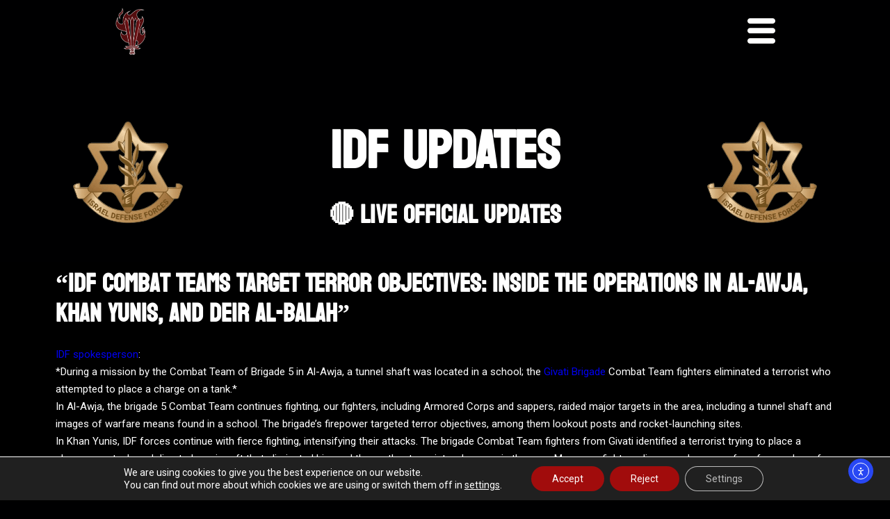

--- FILE ---
content_type: text/html; charset=UTF-8
request_url: https://iron-swords.co.il/idf-updates/8496/
body_size: 50585
content:
<!DOCTYPE html>
<html lang="en-US">
<head>
	<meta charset="UTF-8" />
	<meta name="viewport" content="width=device-width, initial-scale=1" />
<meta name='robots' content='max-image-preview:large' />
<meta name="description" content="IDF spokesperson: *During a mission by the Combat Team of Brigade 5 in Al-Awja, a tunnel shaft was located in a school; the Givati Brigade Combat Team fight ..." />
<meta name="yandex-verification" content="f903d4a9c2a76f6b" />
<script type="application/ld+json">{"@context":"https:\/\/schema.org","@graph":[{"@type":"WPHeader","url":"https:\/\/iron-swords.co.il\/idf-updates\/8496\/","headline":"\"IDF Combat Teams Target Terror Objectives: Inside the Operations in Al-Awja, Khan Yunis, and Deir al-Balah\" | IDF Updates \ud83d\udd34 Live | Iron Swords War","description":"IDF spokesperson: *During a mission by the Combat Team of Brigade 5 in Al-Awja, a tunnel shaft was located in a school; the Givati Brigade Combat Team fight ..."},{"@type":"WPFooter","url":"https:\/\/iron-swords.co.il\/idf-updates\/8496\/","headline":"\"IDF Combat Teams Target Terror Objectives: Inside the Operations in Al-Awja, Khan Yunis, and Deir al-Balah\" | IDF Updates \ud83d\udd34 Live | Iron Swords War","description":"IDF spokesperson: *During a mission by the Combat Team of Brigade 5 in Al-Awja, a tunnel shaft was located in a school; the Givati Brigade Combat Team fight ...","copyrightYear":"2026"},{"@type":"Organization","@id":"https:\/\/iron-swords.co.il\/#schema-publishing-organization","url":"https:\/\/iron-swords.co.il","name":"Iron Swords War"},{"@type":"WebSite","@id":"https:\/\/iron-swords.co.il\/#schema-website","url":"https:\/\/iron-swords.co.il","name":"Iron Swords War","encoding":"UTF-8","potentialAction":{"@type":"SearchAction","target":"https:\/\/iron-swords.co.il\/search\/{search_term_string}\/","query-input":"required name=search_term_string"},"image":{"@type":"ImageObject","@id":"https:\/\/iron-swords.co.il\/#schema-site-logo","url":"https:\/\/iron-swords.co.il\/wp-content\/uploads\/2024\/03\/iron-swords-logo-red-back-UPSCALED.png","height":2048,"width":2048}},{"@type":"BreadcrumbList","@id":"https:\/\/iron-swords.co.il\/idf-updates\/8496?page&name=8496&category_name=idf-updates&lang=en\/#breadcrumb","itemListElement":[{"@type":"ListItem","position":1,"name":"Home","item":"https:\/\/iron-swords.co.il"},{"@type":"ListItem","position":2,"name":"\u05dc\u05dc\u05d0 \u05e7\u05d8\u05d2\u05d5\u05e8\u05d9\u05d4","item":"https:\/\/iron-swords.co.il\/he\/c\/uncategorized\/"},{"@type":"ListItem","position":3,"name":"&#8220;IDF Combat Teams Target Terror Objectives: Inside the Operations in Al-Awja, Khan Yunis, and Deir al-Balah&#8221;"}]},{"@type":"Person","@id":"\/#schema-author","name":"thefourCraft","url":"","image":{"@type":"ImageObject","@id":"\/#schema-author-gravatar","url":"https:\/\/secure.gravatar.com\/avatar\/5203bd66a358a3062e66a98621faea7961d4fa5c907db372244b6b98eb93f2da?s=96&d=mm&r=g","height":100,"width":100,"caption":"thefourCraft"}},{"@type":"WebPage","@id":"https:\/\/iron-swords.co.il\/idf-updates\/8496\/#schema-webpage","isPartOf":{"@id":"https:\/\/iron-swords.co.il\/#schema-website"},"publisher":{"@id":"https:\/\/iron-swords.co.il\/#schema-publishing-organization"},"url":"https:\/\/iron-swords.co.il\/idf-updates\/8496\/","hasPart":[{"@type":"SiteNavigationElement","@id":"https:\/\/iron-swords.co.il\/idf-updates\/8496\/#schema-nav-element-701","name":"","url":"https:\/\/iron-swords.co.il\/"},{"@type":"SiteNavigationElement","@id":"https:\/\/iron-swords.co.il\/idf-updates\/8496\/#schema-nav-element-707","name":"","url":"https:\/\/iron-swords.co.il\/c\/heroes\/"},{"@type":"SiteNavigationElement","@id":"https:\/\/iron-swords.co.il\/idf-updates\/8496\/#schema-nav-element-5399","name":"October 7th","url":"#"},{"@type":"SiteNavigationElement","@id":"https:\/\/iron-swords.co.il\/idf-updates\/8496\/#schema-nav-element-5400","name":"","url":"https:\/\/iron-swords.co.il\/hamas\/photos\/"},{"@type":"SiteNavigationElement","@id":"https:\/\/iron-swords.co.il\/idf-updates\/8496\/#schema-nav-element-5401","name":"Videos","url":"https:\/\/iron-swords.co.il\/hamas-october-7th-videos\/"},{"@type":"SiteNavigationElement","@id":"https:\/\/iron-swords.co.il\/idf-updates\/8496\/#schema-nav-element-708","name":"Victims","url":"https:\/\/iron-swords.co.il\/c\/victims\/"},{"@type":"SiteNavigationElement","@id":"https:\/\/iron-swords.co.il\/idf-updates\/8496\/#schema-nav-element-18153","name":"Locations","url":"\/"},{"@type":"SiteNavigationElement","@id":"https:\/\/iron-swords.co.il\/idf-updates\/8496\/#schema-nav-element-18154","name":"","url":"https:\/\/iron-swords.co.il\/october-7th\/zikim-beach\/"},{"@type":"SiteNavigationElement","@id":"https:\/\/iron-swords.co.il\/idf-updates\/8496\/#schema-nav-element-19020","name":"","url":"https:\/\/iron-swords.co.il\/october-7th\/kibbutz-zikim\/"},{"@type":"SiteNavigationElement","@id":"https:\/\/iron-swords.co.il\/idf-updates\/8496\/#schema-nav-element-19021","name":"","url":"https:\/\/iron-swords.co.il\/october-7th\/yad-mordechai\/"},{"@type":"SiteNavigationElement","@id":"https:\/\/iron-swords.co.il\/idf-updates\/8496\/#schema-nav-element-17907","name":"The 7th Fronts","url":"\/"},{"@type":"SiteNavigationElement","@id":"https:\/\/iron-swords.co.il\/idf-updates\/8496\/#schema-nav-element-17906","name":"Hezbollah","url":"https:\/\/iron-swords.co.il\/hezbollah\/"},{"@type":"SiteNavigationElement","@id":"https:\/\/iron-swords.co.il\/idf-updates\/8496\/#schema-nav-element-17908","name":"","url":"https:\/\/iron-swords.co.il\/hezbollah\/"},{"@type":"SiteNavigationElement","@id":"https:\/\/iron-swords.co.il\/idf-updates\/8496\/#schema-nav-element-17909","name":"Operation Northern Arrows","url":"https:\/\/iron-swords.co.il\/t\/northern-arrows\/"},{"@type":"SiteNavigationElement","@id":"https:\/\/iron-swords.co.il\/idf-updates\/8496\/#schema-nav-element-702","name":"","url":"https:\/\/iron-swords.co.il\/hamas\/"},{"@type":"SiteNavigationElement","@id":"https:\/\/iron-swords.co.il\/idf-updates\/8496\/#schema-nav-element-5385","name":"","url":"https:\/\/iron-swords.co.il\/know-hamas\/"},{"@type":"SiteNavigationElement","@id":"https:\/\/iron-swords.co.il\/idf-updates\/8496\/#schema-nav-element-2759","name":"","url":"https:\/\/iron-swords.co.il\/c\/know-your-enemies\/hamas\/this-is-hamas\/"},{"@type":"SiteNavigationElement","@id":"https:\/\/iron-swords.co.il\/idf-updates\/8496\/#schema-nav-element-2757","name":"October 7th Videos","url":"https:\/\/iron-swords.co.il\/hamas\/"},{"@type":"SiteNavigationElement","@id":"https:\/\/iron-swords.co.il\/idf-updates\/8496\/#schema-nav-element-2758","name":"October 7th Photos","url":"https:\/\/iron-swords.co.il\/hamas\/photos\/"},{"@type":"SiteNavigationElement","@id":"https:\/\/iron-swords.co.il\/idf-updates\/8496\/#schema-nav-element-706","name":"","url":"https:\/\/iron-swords.co.il\/c\/hamas-supporters\/"},{"@type":"SiteNavigationElement","@id":"https:\/\/iron-swords.co.il\/idf-updates\/8496\/#schema-nav-element-17954","name":"Iran","url":"\/"},{"@type":"SiteNavigationElement","@id":"https:\/\/iron-swords.co.il\/idf-updates\/8496\/#schema-nav-element-17955","name":"Know Your Enemies \u2013 Iran","url":"https:\/\/iron-swords.co.il\/c\/know-your-enemies\/iran\/"},{"@type":"SiteNavigationElement","@id":"https:\/\/iron-swords.co.il\/idf-updates\/8496\/#schema-nav-element-17982","name":"","url":"https:\/\/iron-swords.co.il\/know-your-enemies\/iran\/operation-true-promise-2\/"},{"@type":"SiteNavigationElement","@id":"https:\/\/iron-swords.co.il\/idf-updates\/8496\/#schema-nav-element-17936","name":"","url":"https:\/\/iron-swords.co.il\/c\/terrorist-sympathizer\/"},{"@type":"SiteNavigationElement","@id":"https:\/\/iron-swords.co.il\/idf-updates\/8496\/#schema-nav-element-812","name":"","url":"https:\/\/iron-swords.co.il\/c\/facts\/"},{"@type":"SiteNavigationElement","@id":"https:\/\/iron-swords.co.il\/idf-updates\/8496\/#schema-nav-element-5388","name":"Learn Facts","url":"https:\/\/iron-swords.co.il\/c\/facts\/"},{"@type":"SiteNavigationElement","@id":"https:\/\/iron-swords.co.il\/idf-updates\/8496\/#schema-nav-element-5387","name":"","url":"https:\/\/iron-swords.co.il\/c\/facts\/fixed\/"},{"@type":"SiteNavigationElement","@id":"https:\/\/iron-swords.co.il\/idf-updates\/8496\/#schema-nav-element-17571","name":"","url":"https:\/\/iron-swords.co.il\/c\/terror-attacks\/"},{"@type":"SiteNavigationElement","@id":"https:\/\/iron-swords.co.il\/idf-updates\/8496\/#schema-nav-element-5386","name":"","url":"https:\/\/iron-swords.co.il\/c\/know-your-enemies\/"},{"@type":"SiteNavigationElement","@id":"https:\/\/iron-swords.co.il\/idf-updates\/8496\/#schema-nav-element-18651","name":"","url":"https:\/\/iron-swords.co.il\/c\/know-your-enemies\/iran\/"},{"@type":"SiteNavigationElement","@id":"https:\/\/iron-swords.co.il\/idf-updates\/8496\/#schema-nav-element-5390","name":"Hamas","url":"https:\/\/iron-swords.co.il\/know-hamas\/"},{"@type":"SiteNavigationElement","@id":"https:\/\/iron-swords.co.il\/idf-updates\/8496\/#schema-nav-element-5393","name":"Hezbollah","url":"https:\/\/iron-swords.co.il\/hezbollah\/"},{"@type":"SiteNavigationElement","@id":"https:\/\/iron-swords.co.il\/idf-updates\/8496\/#schema-nav-element-18652","name":"","url":"https:\/\/iron-swords.co.il\/c\/know-your-enemies\/unrwa\/"},{"@type":"SiteNavigationElement","@id":"https:\/\/iron-swords.co.il\/idf-updates\/8496\/#schema-nav-element-5391","name":"Palestinian Islamic Jihad","url":"https:\/\/iron-swords.co.il\/palestinian-islamic-jihad\/"},{"@type":"SiteNavigationElement","@id":"https:\/\/iron-swords.co.il\/idf-updates\/8496\/#schema-nav-element-5392","name":"The Houthis","url":"https:\/\/iron-swords.co.il\/houthis\/"},{"@type":"SiteNavigationElement","@id":"https:\/\/iron-swords.co.il\/idf-updates\/8496\/#schema-nav-element-2756","name":"Spokesperson","url":"#"},{"@type":"SiteNavigationElement","@id":"https:\/\/iron-swords.co.il\/idf-updates\/8496\/#schema-nav-element-2754","name":"","url":"https:\/\/iron-swords.co.il\/c\/idf-spokesperson\/"},{"@type":"SiteNavigationElement","@id":"https:\/\/iron-swords.co.il\/idf-updates\/8496\/#schema-nav-element-2753","name":"","url":"https:\/\/iron-swords.co.il\/c\/israeli-citizen-spokesperson\/"},{"@type":"SiteNavigationElement","@id":"https:\/\/iron-swords.co.il\/idf-updates\/8496\/#schema-nav-element-2905","name":"War Updates","url":"#"},{"@type":"SiteNavigationElement","@id":"https:\/\/iron-swords.co.il\/idf-updates\/8496\/#schema-nav-element-2900","name":"IDF Updates","url":"https:\/\/iron-swords.co.il\/c\/idf-updates\/"},{"@type":"SiteNavigationElement","@id":"https:\/\/iron-swords.co.il\/idf-updates\/8496\/#schema-nav-element-5940","name":"","url":"https:\/\/iron-swords.co.il\/c\/idf-spokesperson\/"},{"@type":"SiteNavigationElement","@id":"https:\/\/iron-swords.co.il\/idf-updates\/8496\/#schema-nav-element-709","name":"War Diary","url":"https:\/\/iron-swords.co.il\/c\/the-war-diary\/"},{"@type":"SiteNavigationElement","@id":"https:\/\/iron-swords.co.il\/idf-updates\/8496\/#schema-nav-element-5522","name":"Languages","url":"#pll_switcher"},{"@type":"SiteNavigationElement","@id":"https:\/\/iron-swords.co.il\/idf-updates\/8496\/#schema-nav-element-5522-he","name":"Languages","url":"https:\/\/iron-swords.co.il\/he\/home\/"},{"@type":"SiteNavigationElement","@id":"https:\/\/iron-swords.co.il\/idf-updates\/8496\/#schema-nav-element-5522-ru","name":"Languages","url":"https:\/\/iron-swords.co.il\/ru\/home\/"},{"@type":"SiteNavigationElement","@id":"https:\/\/iron-swords.co.il\/idf-updates\/8496\/#schema-nav-element-5522-en","name":"Languages","url":"https:\/\/iron-swords.co.il\/idf-updates\/8496\/"},{"@type":"SiteNavigationElement","@id":"https:\/\/iron-swords.co.il\/idf-updates\/8496\/#schema-nav-element-1208","name":"","url":"https:\/\/iron-swords.co.il\/legal\/"}]},{"@type":"Article","mainEntityOfPage":{"@id":"https:\/\/iron-swords.co.il\/idf-updates\/8496\/#schema-webpage"},"author":{"@id":"\/#schema-author"},"publisher":{"@id":"https:\/\/iron-swords.co.il\/#schema-publishing-organization"},"dateModified":"2024-01-03T10:19:51","datePublished":"2024-01-03T10:19:51","headline":"\"IDF Combat Teams Target Terror Objectives: Inside the Operations in Al-Awja, Khan Yunis, and Deir al-Balah\" | IDF Updates \ud83d\udd34 Live | Iron Swords War","description":"IDF spokesperson: *During a mission by the Combat Team of Brigade 5 in Al-Awja, a tunnel shaft was located in a school; the Givati Brigade Combat Team fight ...","name":"&#8220;IDF Combat Teams Target Terror Objectives: Inside the Operations in Al-Awja, Khan Yunis, and Deir al-Balah&#8221;"}]}</script>
<meta property="og:type" content="article" />
<meta property="og:url" content="https://iron-swords.co.il/idf-updates/8496/" />
<meta property="og:title" content="&quot;IDF Combat Teams Target Terror Objectives: Inside the Operations in Al-Awja, Khan Yunis, and Deir al-Balah&quot; | IDF Updates 🔴 Live | Iron Swords War" />
<meta property="og:description" content="IDF spokesperson: *During a mission by the Combat Team of Brigade 5 in Al-Awja, a tunnel shaft was located in a school; the Givati Brigade Combat Team fight ..." />
<meta property="article:published_time" content="2024-01-03T10:19:51" />
<meta property="article:author" content="thefourCraft" />
<meta name="twitter:card" content="summary" />
<meta name="twitter:title" content="&quot;IDF Combat Teams Target Terror Objectives: Inside the Operations in Al-Awja, Khan Yunis, and Deir al-Balah&quot; | IDF Updates 🔴 Live | Iron Swords War" />
<meta name="twitter:description" content="IDF spokesperson: *During a mission by the Combat Team of Brigade 5 in Al-Awja, a tunnel shaft was located in a school; the Givati Brigade Combat Team fight ..." />
<!-- /SEO -->
<title>&quot;IDF Combat Teams Target Terror Objectives: Inside the Operations in Al-Awja, Khan Yunis, and Deir al-Balah&quot; | IDF Updates 🔴 Live | Iron Swords War</title>
<link rel='dns-prefetch' href='//cdn.elementor.com' />
<link rel='dns-prefetch' href='//www.googletagmanager.com' />
<link rel='dns-prefetch' href='//fonts.googleapis.com' />
<link rel="alternate" type="application/rss+xml" title="Iron Swords War &raquo; Feed" href="https://iron-swords.co.il/feed/" />
<link rel="alternate" type="application/rss+xml" title="Iron Swords War &raquo; Comments Feed" href="https://iron-swords.co.il/comments/feed/" />
<link rel="alternate" title="oEmbed (JSON)" type="application/json+oembed" href="https://iron-swords.co.il/wp-json/oembed/1.0/embed?url=https%3A%2F%2Firon-swords.co.il%2Fidf-updates%2F8496%2F" />
<link rel="alternate" title="oEmbed (XML)" type="text/xml+oembed" href="https://iron-swords.co.il/wp-json/oembed/1.0/embed?url=https%3A%2F%2Firon-swords.co.il%2Fidf-updates%2F8496%2F&#038;format=xml" />
		<style>
			.lazyload,
			.lazyloading {
				max-width: 100%;
			}
		</style>
		<style id='wp-img-auto-sizes-contain-inline-css'>
img:is([sizes=auto i],[sizes^="auto," i]){contain-intrinsic-size:3000px 1500px}
/*# sourceURL=wp-img-auto-sizes-contain-inline-css */
</style>
<link rel='stylesheet' id='dashicons-css' href='https://iron-swords.co.il/wp-includes/css/dashicons.min.css?ver=6.9' media='all' />
<style id='wp-block-site-logo-inline-css'>
.wp-block-site-logo{box-sizing:border-box;line-height:0}.wp-block-site-logo a{display:inline-block;line-height:0}.wp-block-site-logo.is-default-size img{height:auto;width:120px}.wp-block-site-logo img{height:auto;max-width:100%}.wp-block-site-logo a,.wp-block-site-logo img{border-radius:inherit}.wp-block-site-logo.aligncenter{margin-left:auto;margin-right:auto;text-align:center}:root :where(.wp-block-site-logo.is-style-rounded){border-radius:9999px}
/*# sourceURL=https://iron-swords.co.il/wp-includes/blocks/site-logo/style.min.css */
</style>
<style id='wp-block-template-part-theme-inline-css'>
:root :where(.wp-block-template-part.has-background){margin-bottom:0;margin-top:0;padding:1.25em 2.375em}
/*# sourceURL=https://iron-swords.co.il/wp-includes/blocks/template-part/theme.min.css */
</style>
<style id='wp-block-image-inline-css'>
.wp-block-image>a,.wp-block-image>figure>a{display:inline-block}.wp-block-image img{box-sizing:border-box;height:auto;max-width:100%;vertical-align:bottom}@media not (prefers-reduced-motion){.wp-block-image img.hide{visibility:hidden}.wp-block-image img.show{animation:show-content-image .4s}}.wp-block-image[style*=border-radius] img,.wp-block-image[style*=border-radius]>a{border-radius:inherit}.wp-block-image.has-custom-border img{box-sizing:border-box}.wp-block-image.aligncenter{text-align:center}.wp-block-image.alignfull>a,.wp-block-image.alignwide>a{width:100%}.wp-block-image.alignfull img,.wp-block-image.alignwide img{height:auto;width:100%}.wp-block-image .aligncenter,.wp-block-image .alignleft,.wp-block-image .alignright,.wp-block-image.aligncenter,.wp-block-image.alignleft,.wp-block-image.alignright{display:table}.wp-block-image .aligncenter>figcaption,.wp-block-image .alignleft>figcaption,.wp-block-image .alignright>figcaption,.wp-block-image.aligncenter>figcaption,.wp-block-image.alignleft>figcaption,.wp-block-image.alignright>figcaption{caption-side:bottom;display:table-caption}.wp-block-image .alignleft{float:left;margin:.5em 1em .5em 0}.wp-block-image .alignright{float:right;margin:.5em 0 .5em 1em}.wp-block-image .aligncenter{margin-left:auto;margin-right:auto}.wp-block-image :where(figcaption){margin-bottom:1em;margin-top:.5em}.wp-block-image.is-style-circle-mask img{border-radius:9999px}@supports ((-webkit-mask-image:none) or (mask-image:none)) or (-webkit-mask-image:none){.wp-block-image.is-style-circle-mask img{border-radius:0;-webkit-mask-image:url('data:image/svg+xml;utf8,<svg viewBox="0 0 100 100" xmlns="http://www.w3.org/2000/svg"><circle cx="50" cy="50" r="50"/></svg>');mask-image:url('data:image/svg+xml;utf8,<svg viewBox="0 0 100 100" xmlns="http://www.w3.org/2000/svg"><circle cx="50" cy="50" r="50"/></svg>');mask-mode:alpha;-webkit-mask-position:center;mask-position:center;-webkit-mask-repeat:no-repeat;mask-repeat:no-repeat;-webkit-mask-size:contain;mask-size:contain}}:root :where(.wp-block-image.is-style-rounded img,.wp-block-image .is-style-rounded img){border-radius:9999px}.wp-block-image figure{margin:0}.wp-lightbox-container{display:flex;flex-direction:column;position:relative}.wp-lightbox-container img{cursor:zoom-in}.wp-lightbox-container img:hover+button{opacity:1}.wp-lightbox-container button{align-items:center;backdrop-filter:blur(16px) saturate(180%);background-color:#5a5a5a40;border:none;border-radius:4px;cursor:zoom-in;display:flex;height:20px;justify-content:center;opacity:0;padding:0;position:absolute;right:16px;text-align:center;top:16px;width:20px;z-index:100}@media not (prefers-reduced-motion){.wp-lightbox-container button{transition:opacity .2s ease}}.wp-lightbox-container button:focus-visible{outline:3px auto #5a5a5a40;outline:3px auto -webkit-focus-ring-color;outline-offset:3px}.wp-lightbox-container button:hover{cursor:pointer;opacity:1}.wp-lightbox-container button:focus{opacity:1}.wp-lightbox-container button:focus,.wp-lightbox-container button:hover,.wp-lightbox-container button:not(:hover):not(:active):not(.has-background){background-color:#5a5a5a40;border:none}.wp-lightbox-overlay{box-sizing:border-box;cursor:zoom-out;height:100vh;left:0;overflow:hidden;position:fixed;top:0;visibility:hidden;width:100%;z-index:100000}.wp-lightbox-overlay .close-button{align-items:center;cursor:pointer;display:flex;justify-content:center;min-height:40px;min-width:40px;padding:0;position:absolute;right:calc(env(safe-area-inset-right) + 16px);top:calc(env(safe-area-inset-top) + 16px);z-index:5000000}.wp-lightbox-overlay .close-button:focus,.wp-lightbox-overlay .close-button:hover,.wp-lightbox-overlay .close-button:not(:hover):not(:active):not(.has-background){background:none;border:none}.wp-lightbox-overlay .lightbox-image-container{height:var(--wp--lightbox-container-height);left:50%;overflow:hidden;position:absolute;top:50%;transform:translate(-50%,-50%);transform-origin:top left;width:var(--wp--lightbox-container-width);z-index:9999999999}.wp-lightbox-overlay .wp-block-image{align-items:center;box-sizing:border-box;display:flex;height:100%;justify-content:center;margin:0;position:relative;transform-origin:0 0;width:100%;z-index:3000000}.wp-lightbox-overlay .wp-block-image img{height:var(--wp--lightbox-image-height);min-height:var(--wp--lightbox-image-height);min-width:var(--wp--lightbox-image-width);width:var(--wp--lightbox-image-width)}.wp-lightbox-overlay .wp-block-image figcaption{display:none}.wp-lightbox-overlay button{background:none;border:none}.wp-lightbox-overlay .scrim{background-color:#fff;height:100%;opacity:.9;position:absolute;width:100%;z-index:2000000}.wp-lightbox-overlay.active{visibility:visible}@media not (prefers-reduced-motion){.wp-lightbox-overlay.active{animation:turn-on-visibility .25s both}.wp-lightbox-overlay.active img{animation:turn-on-visibility .35s both}.wp-lightbox-overlay.show-closing-animation:not(.active){animation:turn-off-visibility .35s both}.wp-lightbox-overlay.show-closing-animation:not(.active) img{animation:turn-off-visibility .25s both}.wp-lightbox-overlay.zoom.active{animation:none;opacity:1;visibility:visible}.wp-lightbox-overlay.zoom.active .lightbox-image-container{animation:lightbox-zoom-in .4s}.wp-lightbox-overlay.zoom.active .lightbox-image-container img{animation:none}.wp-lightbox-overlay.zoom.active .scrim{animation:turn-on-visibility .4s forwards}.wp-lightbox-overlay.zoom.show-closing-animation:not(.active){animation:none}.wp-lightbox-overlay.zoom.show-closing-animation:not(.active) .lightbox-image-container{animation:lightbox-zoom-out .4s}.wp-lightbox-overlay.zoom.show-closing-animation:not(.active) .lightbox-image-container img{animation:none}.wp-lightbox-overlay.zoom.show-closing-animation:not(.active) .scrim{animation:turn-off-visibility .4s forwards}}@keyframes show-content-image{0%{visibility:hidden}99%{visibility:hidden}to{visibility:visible}}@keyframes turn-on-visibility{0%{opacity:0}to{opacity:1}}@keyframes turn-off-visibility{0%{opacity:1;visibility:visible}99%{opacity:0;visibility:visible}to{opacity:0;visibility:hidden}}@keyframes lightbox-zoom-in{0%{transform:translate(calc((-100vw + var(--wp--lightbox-scrollbar-width))/2 + var(--wp--lightbox-initial-left-position)),calc(-50vh + var(--wp--lightbox-initial-top-position))) scale(var(--wp--lightbox-scale))}to{transform:translate(-50%,-50%) scale(1)}}@keyframes lightbox-zoom-out{0%{transform:translate(-50%,-50%) scale(1);visibility:visible}99%{visibility:visible}to{transform:translate(calc((-100vw + var(--wp--lightbox-scrollbar-width))/2 + var(--wp--lightbox-initial-left-position)),calc(-50vh + var(--wp--lightbox-initial-top-position))) scale(var(--wp--lightbox-scale));visibility:hidden}}
/*# sourceURL=https://iron-swords.co.il/wp-includes/blocks/image/style.min.css */
</style>
<style id='wp-block-image-theme-inline-css'>
:root :where(.wp-block-image figcaption){color:#555;font-size:13px;text-align:center}.is-dark-theme :root :where(.wp-block-image figcaption){color:#ffffffa6}.wp-block-image{margin:0 0 1em}
/*# sourceURL=https://iron-swords.co.il/wp-includes/blocks/image/theme.min.css */
</style>
<style id='wp-block-post-content-inline-css'>
.wp-block-post-content{display:flow-root}
/*# sourceURL=https://iron-swords.co.il/wp-includes/blocks/post-content/style.min.css */
</style>
<style id='wp-block-paragraph-inline-css'>
.is-small-text{font-size:.875em}.is-regular-text{font-size:1em}.is-large-text{font-size:2.25em}.is-larger-text{font-size:3em}.has-drop-cap:not(:focus):first-letter{float:left;font-size:8.4em;font-style:normal;font-weight:100;line-height:.68;margin:.05em .1em 0 0;text-transform:uppercase}body.rtl .has-drop-cap:not(:focus):first-letter{float:none;margin-left:.1em}p.has-drop-cap.has-background{overflow:hidden}:root :where(p.has-background){padding:1.25em 2.375em}:where(p.has-text-color:not(.has-link-color)) a{color:inherit}p.has-text-align-left[style*="writing-mode:vertical-lr"],p.has-text-align-right[style*="writing-mode:vertical-rl"]{rotate:180deg}
/*# sourceURL=https://iron-swords.co.il/wp-includes/blocks/paragraph/style.min.css */
</style>
<link rel='stylesheet' id='elusive-css' href='https://iron-swords.co.il/wp-content/plugins/slick-menu/includes/modules/slick-menu-icons/includes/library/slick-menu-icon-picker/css/types/elusive.min.css?ver=2.0' media='all' />
<link rel='stylesheet' id='font-awesome-css' href='https://iron-swords.co.il/wp-content/plugins/slick-menu/includes/modules/slick-menu-icons/includes/library/slick-menu-icon-picker/css/types/font-awesome.min.css?ver=4.6.3' media='all' />
<link rel='stylesheet' id='foundation-icons-css' href='https://iron-swords.co.il/wp-content/plugins/slick-menu/includes/modules/slick-menu-icons/includes/library/slick-menu-icon-picker/css/types/foundation-icons.min.css?ver=3.0' media='all' />
<link rel='stylesheet' id='genericons-css' href='https://iron-swords.co.il/wp-content/plugins/slick-menu/includes/modules/slick-menu-icons/includes/library/slick-menu-icon-picker/css/types/genericons.min.css?ver=3.4' media='all' />
<link rel='stylesheet' id='slick-menu-icons-extra-css' href='https://iron-swords.co.il/wp-content/plugins/slick-menu/includes/modules/slick-menu-icons/css/extra.min.css?ver=0.10.1' media='all' />
<style id='wp-emoji-styles-inline-css'>

	img.wp-smiley, img.emoji {
		display: inline !important;
		border: none !important;
		box-shadow: none !important;
		height: 1em !important;
		width: 1em !important;
		margin: 0 0.07em !important;
		vertical-align: -0.1em !important;
		background: none !important;
		padding: 0 !important;
	}
/*# sourceURL=wp-emoji-styles-inline-css */
</style>
<style id='wp-block-library-inline-css'>
:root{--wp-block-synced-color:#7a00df;--wp-block-synced-color--rgb:122,0,223;--wp-bound-block-color:var(--wp-block-synced-color);--wp-editor-canvas-background:#ddd;--wp-admin-theme-color:#007cba;--wp-admin-theme-color--rgb:0,124,186;--wp-admin-theme-color-darker-10:#006ba1;--wp-admin-theme-color-darker-10--rgb:0,107,160.5;--wp-admin-theme-color-darker-20:#005a87;--wp-admin-theme-color-darker-20--rgb:0,90,135;--wp-admin-border-width-focus:2px}@media (min-resolution:192dpi){:root{--wp-admin-border-width-focus:1.5px}}.wp-element-button{cursor:pointer}:root .has-very-light-gray-background-color{background-color:#eee}:root .has-very-dark-gray-background-color{background-color:#313131}:root .has-very-light-gray-color{color:#eee}:root .has-very-dark-gray-color{color:#313131}:root .has-vivid-green-cyan-to-vivid-cyan-blue-gradient-background{background:linear-gradient(135deg,#00d084,#0693e3)}:root .has-purple-crush-gradient-background{background:linear-gradient(135deg,#34e2e4,#4721fb 50%,#ab1dfe)}:root .has-hazy-dawn-gradient-background{background:linear-gradient(135deg,#faaca8,#dad0ec)}:root .has-subdued-olive-gradient-background{background:linear-gradient(135deg,#fafae1,#67a671)}:root .has-atomic-cream-gradient-background{background:linear-gradient(135deg,#fdd79a,#004a59)}:root .has-nightshade-gradient-background{background:linear-gradient(135deg,#330968,#31cdcf)}:root .has-midnight-gradient-background{background:linear-gradient(135deg,#020381,#2874fc)}:root{--wp--preset--font-size--normal:16px;--wp--preset--font-size--huge:42px}.has-regular-font-size{font-size:1em}.has-larger-font-size{font-size:2.625em}.has-normal-font-size{font-size:var(--wp--preset--font-size--normal)}.has-huge-font-size{font-size:var(--wp--preset--font-size--huge)}.has-text-align-center{text-align:center}.has-text-align-left{text-align:left}.has-text-align-right{text-align:right}.has-fit-text{white-space:nowrap!important}#end-resizable-editor-section{display:none}.aligncenter{clear:both}.items-justified-left{justify-content:flex-start}.items-justified-center{justify-content:center}.items-justified-right{justify-content:flex-end}.items-justified-space-between{justify-content:space-between}.screen-reader-text{border:0;clip-path:inset(50%);height:1px;margin:-1px;overflow:hidden;padding:0;position:absolute;width:1px;word-wrap:normal!important}.screen-reader-text:focus{background-color:#ddd;clip-path:none;color:#444;display:block;font-size:1em;height:auto;left:5px;line-height:normal;padding:15px 23px 14px;text-decoration:none;top:5px;width:auto;z-index:100000}html :where(.has-border-color){border-style:solid}html :where([style*=border-top-color]){border-top-style:solid}html :where([style*=border-right-color]){border-right-style:solid}html :where([style*=border-bottom-color]){border-bottom-style:solid}html :where([style*=border-left-color]){border-left-style:solid}html :where([style*=border-width]){border-style:solid}html :where([style*=border-top-width]){border-top-style:solid}html :where([style*=border-right-width]){border-right-style:solid}html :where([style*=border-bottom-width]){border-bottom-style:solid}html :where([style*=border-left-width]){border-left-style:solid}html :where(img[class*=wp-image-]){height:auto;max-width:100%}:where(figure){margin:0 0 1em}html :where(.is-position-sticky){--wp-admin--admin-bar--position-offset:var(--wp-admin--admin-bar--height,0px)}@media screen and (max-width:600px){html :where(.is-position-sticky){--wp-admin--admin-bar--position-offset:0px}}
.wp-block-template-part{margin-block-start:0;margin-block-end:0;}
/*# sourceURL=wp-block-library-inline-css */
</style>
<link rel='stylesheet' id='jet-engine-frontend-css' href='https://iron-swords.co.il/wp-content/plugins/jet-engine/assets/css/frontend.css?ver=3.6.4.1' media='all' />
<link rel='stylesheet' id='fontawesome-free-css' href='https://iron-swords.co.il/wp-content/plugins/getwid/vendors/fontawesome-free/css/all.min.css?ver=5.5.0' media='all' />
<link rel='stylesheet' id='slick-css' href='https://iron-swords.co.il/wp-content/plugins/getwid/vendors/slick/slick/slick.min.css?ver=1.9.0' media='all' />
<link rel='stylesheet' id='slick-theme-css' href='https://iron-swords.co.il/wp-content/plugins/getwid/vendors/slick/slick/slick-theme.min.css?ver=1.9.0' media='all' />
<link rel='stylesheet' id='mp-fancybox-css' href='https://iron-swords.co.il/wp-content/plugins/getwid/vendors/mp-fancybox/jquery.fancybox.min.css?ver=3.5.7-mp.1' media='all' />
<link rel='stylesheet' id='getwid-blocks-css' href='https://iron-swords.co.il/wp-content/plugins/getwid/assets/css/blocks.style.css?ver=2.1.3' media='all' />
<style id='global-styles-inline-css'>
:root{--wp--preset--aspect-ratio--square: 1;--wp--preset--aspect-ratio--4-3: 4/3;--wp--preset--aspect-ratio--3-4: 3/4;--wp--preset--aspect-ratio--3-2: 3/2;--wp--preset--aspect-ratio--2-3: 2/3;--wp--preset--aspect-ratio--16-9: 16/9;--wp--preset--aspect-ratio--9-16: 9/16;--wp--preset--color--black: #000000;--wp--preset--color--cyan-bluish-gray: #abb8c3;--wp--preset--color--white: #ffffff;--wp--preset--color--pale-pink: #f78da7;--wp--preset--color--vivid-red: #cf2e2e;--wp--preset--color--luminous-vivid-orange: #ff6900;--wp--preset--color--luminous-vivid-amber: #fcb900;--wp--preset--color--light-green-cyan: #7bdcb5;--wp--preset--color--vivid-green-cyan: #00d084;--wp--preset--color--pale-cyan-blue: #8ed1fc;--wp--preset--color--vivid-cyan-blue: #0693e3;--wp--preset--color--vivid-purple: #9b51e0;--wp--preset--color--zeever-primary: #FCFCFC;--wp--preset--color--zeever-secondary: #cf2e2e;--wp--preset--color--zeever-third: #121212;--wp--preset--color--zeever-bodytext: #D0D0D0;--wp--preset--color--zeever-bgsoft: #0B0C10;--wp--preset--color--zeever-border: #363636;--wp--preset--color--zeever-button-border: #0038b8;--wp--preset--color--zeever-form: #252525;--wp--preset--color--custom-hamas-color: #009736;--wp--preset--color--s-9-blc-9: #f1db1a;--wp--preset--color--t-4-q-lt-s: #a2b9ce;--wp--preset--color--custom-israeli-citizen-spokespersons-office: #0c1325;--wp--preset--color--bc-do-1-v: #ff0200;--wp--preset--color--wqx-ps-v: #5b92e5;--wp--preset--color--k-90-izu: #00aeef;--wp--preset--color--custom-wings-of-freedom: #efcc19;--wp--preset--gradient--vivid-cyan-blue-to-vivid-purple: linear-gradient(135deg,rgb(6,147,227) 0%,rgb(155,81,224) 100%);--wp--preset--gradient--light-green-cyan-to-vivid-green-cyan: linear-gradient(135deg,rgb(122,220,180) 0%,rgb(0,208,130) 100%);--wp--preset--gradient--luminous-vivid-amber-to-luminous-vivid-orange: linear-gradient(135deg,rgb(252,185,0) 0%,rgb(255,105,0) 100%);--wp--preset--gradient--luminous-vivid-orange-to-vivid-red: linear-gradient(135deg,rgb(255,105,0) 0%,rgb(207,46,46) 100%);--wp--preset--gradient--very-light-gray-to-cyan-bluish-gray: linear-gradient(135deg,rgb(238,238,238) 0%,rgb(169,184,195) 100%);--wp--preset--gradient--cool-to-warm-spectrum: linear-gradient(135deg,rgb(74,234,220) 0%,rgb(151,120,209) 20%,rgb(207,42,186) 40%,rgb(238,44,130) 60%,rgb(251,105,98) 80%,rgb(254,248,76) 100%);--wp--preset--gradient--blush-light-purple: linear-gradient(135deg,rgb(255,206,236) 0%,rgb(152,150,240) 100%);--wp--preset--gradient--blush-bordeaux: linear-gradient(135deg,rgb(254,205,165) 0%,rgb(254,45,45) 50%,rgb(107,0,62) 100%);--wp--preset--gradient--luminous-dusk: linear-gradient(135deg,rgb(255,203,112) 0%,rgb(199,81,192) 50%,rgb(65,88,208) 100%);--wp--preset--gradient--pale-ocean: linear-gradient(135deg,rgb(255,245,203) 0%,rgb(182,227,212) 50%,rgb(51,167,181) 100%);--wp--preset--gradient--electric-grass: linear-gradient(135deg,rgb(202,248,128) 0%,rgb(113,206,126) 100%);--wp--preset--gradient--midnight: linear-gradient(135deg,rgb(2,3,129) 0%,rgb(40,116,252) 100%);--wp--preset--gradient--quinary-to-septenary: linear-gradient(160deg, var(--wp--preset--color--quinary), var(--wp--preset--color--septenary));--wp--preset--font-size--small: 18px;--wp--preset--font-size--medium: 20px;--wp--preset--font-size--large: 24px;--wp--preset--font-size--x-large: 42px;--wp--preset--font-size--tiny: 16px;--wp--preset--font-size--normal: 20px;--wp--preset--font-size--extra-large: 40px;--wp--preset--font-size--huge: 96px;--wp--preset--font-size--gigantic: 144px;--wp--preset--font-size--heading-1: clamp(42px, 5.2778vw, 76px );--wp--preset--font-size--heading-2: clamp(28px, 3.334vw, 48px);--wp--preset--font-size--heading-3: clamp(22px, 1.667vw, 24px);--wp--preset--font-size--heading-4: clamp(20px, 1.528vw, 22px);--wp--preset--font-size--heading-5: clamp(18px, 1.389vw, 20px);--wp--preset--font-size--heading-6: clamp(14px, 1.112vw, 16px);--wp--preset--font-family--koulen: Koulen, system-ui;--wp--preset--font-family--assistant: Assistant, sans-serif;--wp--preset--spacing--20: 0.44rem;--wp--preset--spacing--30: 0.67rem;--wp--preset--spacing--40: 1rem;--wp--preset--spacing--50: 1.5rem;--wp--preset--spacing--60: 2.25rem;--wp--preset--spacing--70: 3.38rem;--wp--preset--spacing--80: 5.06rem;--wp--preset--shadow--natural: 6px 6px 9px rgba(0, 0, 0, 0.2);--wp--preset--shadow--deep: 12px 12px 50px rgba(0, 0, 0, 0.4);--wp--preset--shadow--sharp: 6px 6px 0px rgba(0, 0, 0, 0.2);--wp--preset--shadow--outlined: 6px 6px 0px -3px rgb(255, 255, 255), 6px 6px rgb(0, 0, 0);--wp--preset--shadow--crisp: 6px 6px 0px rgb(0, 0, 0);--wp--custom--headings--typography--font-family: var(--wp--preset--font-family--primary);}.wp-block-image{--wp--preset--color--black: #000000;--wp--preset--color--cyan-bluish-gray: #abb8c3;--wp--preset--color--white: #ffffff;--wp--preset--color--pale-pink: #f78da7;--wp--preset--color--vivid-red: #cf2e2e;--wp--preset--color--luminous-vivid-orange: #ff6900;--wp--preset--color--luminous-vivid-amber: #fcb900;--wp--preset--color--light-green-cyan: #7bdcb5;--wp--preset--color--vivid-green-cyan: #00d084;--wp--preset--color--pale-cyan-blue: #8ed1fc;--wp--preset--color--vivid-cyan-blue: #0693e3;--wp--preset--color--vivid-purple: #9b51e0;--wp--preset--color--zeever-primary: #FCFCFC;--wp--preset--color--zeever-secondary: #cf2e2e;--wp--preset--color--zeever-third: #121212;--wp--preset--color--zeever-bodytext: #D0D0D0;--wp--preset--color--zeever-bgsoft: #0B0C10;--wp--preset--color--zeever-border: #363636;--wp--preset--color--zeever-button-border: #0038b8;--wp--preset--color--zeever-form: #252525;--wp--preset--color--custom-hamas-color: #009736;--wp--preset--color--s-9-blc-9: #f1db1a;--wp--preset--gradient--vivid-cyan-blue-to-vivid-purple: linear-gradient(135deg,rgba(6,147,227,1) 0%,rgb(155,81,224) 100%);--wp--preset--gradient--light-green-cyan-to-vivid-green-cyan: linear-gradient(135deg,rgb(122,220,180) 0%,rgb(0,208,130) 100%);--wp--preset--gradient--luminous-vivid-amber-to-luminous-vivid-orange: linear-gradient(135deg,rgba(252,185,0,1) 0%,rgba(255,105,0,1) 100%);--wp--preset--gradient--luminous-vivid-orange-to-vivid-red: linear-gradient(135deg,rgba(255,105,0,1) 0%,rgb(207,46,46) 100%);--wp--preset--gradient--very-light-gray-to-cyan-bluish-gray: linear-gradient(135deg,rgb(238,238,238) 0%,rgb(169,184,195) 100%);--wp--preset--gradient--cool-to-warm-spectrum: linear-gradient(135deg,rgb(74,234,220) 0%,rgb(151,120,209) 20%,rgb(207,42,186) 40%,rgb(238,44,130) 60%,rgb(251,105,98) 80%,rgb(254,248,76) 100%);--wp--preset--gradient--blush-light-purple: linear-gradient(135deg,rgb(255,206,236) 0%,rgb(152,150,240) 100%);--wp--preset--gradient--blush-bordeaux: linear-gradient(135deg,rgb(254,205,165) 0%,rgb(254,45,45) 50%,rgb(107,0,62) 100%);--wp--preset--gradient--luminous-dusk: linear-gradient(135deg,rgb(255,203,112) 0%,rgb(199,81,192) 50%,rgb(65,88,208) 100%);--wp--preset--gradient--pale-ocean: linear-gradient(135deg,rgb(255,245,203) 0%,rgb(182,227,212) 50%,rgb(51,167,181) 100%);--wp--preset--gradient--electric-grass: linear-gradient(135deg,rgb(202,248,128) 0%,rgb(113,206,126) 100%);--wp--preset--gradient--midnight: linear-gradient(135deg,rgb(2,3,129) 0%,rgb(40,116,252) 100%);--wp--preset--gradient--quinary-to-septenary: linear-gradient(160deg, var(--wp--preset--color--quinary), var(--wp--preset--color--septenary));--wp--preset--font-size--small: 18px;--wp--preset--font-size--medium: 20px;--wp--preset--font-size--large: 24px;--wp--preset--font-size--x-large: 42px;--wp--preset--font-size--tiny: 16px;--wp--preset--font-size--normal: 20px;--wp--preset--font-size--extra-large: 40px;--wp--preset--font-size--huge: 96px;--wp--preset--font-size--gigantic: 144px;--wp--preset--font-size--heading-1: clamp(42px, 5.2778vw, 76px );--wp--preset--font-size--heading-2: clamp(28px, 3.334vw, 48px);--wp--preset--font-size--heading-3: clamp(22px, 1.667vw, 24px);--wp--preset--font-size--heading-4: clamp(20px, 1.528vw, 22px);--wp--preset--font-size--heading-5: clamp(18px, 1.389vw, 20px);--wp--preset--font-size--heading-6: clamp(14px, 1.112vw, 16px);--wp--preset--font-family--koulen: Koulen, system-ui;--wp--preset--font-family--assistant: Assistant, sans-serif;--wp--preset--spacing--20: 0.44rem;--wp--preset--spacing--30: 0.67rem;--wp--preset--spacing--40: 1rem;--wp--preset--spacing--50: 1.5rem;--wp--preset--spacing--60: 2.25rem;--wp--preset--spacing--70: 3.38rem;--wp--preset--spacing--80: 5.06rem;--wp--preset--shadow--natural: 6px 6px 9px rgba(0, 0, 0, 0.2);--wp--preset--shadow--deep: 12px 12px 50px rgba(0, 0, 0, 0.4);--wp--preset--shadow--sharp: 6px 6px 0px rgba(0, 0, 0, 0.2);--wp--preset--shadow--outlined: 6px 6px 0px -3px rgba(255, 255, 255, 1), 6px 6px rgba(0, 0, 0, 1);--wp--preset--shadow--crisp: 6px 6px 0px rgba(0, 0, 0, 1);--wp--custom--headings--typography--font-family: var(--wp--preset--font-family--primary);}:root { --wp--style--global--content-size: 1170px;--wp--style--global--wide-size: 1200px; }:where(body) { margin: 0; }.wp-site-blocks > .alignleft { float: left; margin-right: 2em; }.wp-site-blocks > .alignright { float: right; margin-left: 2em; }.wp-site-blocks > .aligncenter { justify-content: center; margin-left: auto; margin-right: auto; }:where(.wp-site-blocks) > * { margin-block-start: 24px; margin-block-end: 0; }:where(.wp-site-blocks) > :first-child { margin-block-start: 0; }:where(.wp-site-blocks) > :last-child { margin-block-end: 0; }:root { --wp--style--block-gap: 24px; }:root :where(.is-layout-flow) > :first-child{margin-block-start: 0;}:root :where(.is-layout-flow) > :last-child{margin-block-end: 0;}:root :where(.is-layout-flow) > *{margin-block-start: 24px;margin-block-end: 0;}:root :where(.is-layout-constrained) > :first-child{margin-block-start: 0;}:root :where(.is-layout-constrained) > :last-child{margin-block-end: 0;}:root :where(.is-layout-constrained) > *{margin-block-start: 24px;margin-block-end: 0;}:root :where(.is-layout-flex){gap: 24px;}:root :where(.is-layout-grid){gap: 24px;}.is-layout-flow > .alignleft{float: left;margin-inline-start: 0;margin-inline-end: 2em;}.is-layout-flow > .alignright{float: right;margin-inline-start: 2em;margin-inline-end: 0;}.is-layout-flow > .aligncenter{margin-left: auto !important;margin-right: auto !important;}.is-layout-constrained > .alignleft{float: left;margin-inline-start: 0;margin-inline-end: 2em;}.is-layout-constrained > .alignright{float: right;margin-inline-start: 2em;margin-inline-end: 0;}.is-layout-constrained > .aligncenter{margin-left: auto !important;margin-right: auto !important;}.is-layout-constrained > :where(:not(.alignleft):not(.alignright):not(.alignfull)){max-width: var(--wp--style--global--content-size);margin-left: auto !important;margin-right: auto !important;}.is-layout-constrained > .alignwide{max-width: var(--wp--style--global--wide-size);}body .is-layout-flex{display: flex;}.is-layout-flex{flex-wrap: wrap;align-items: center;}.is-layout-flex > :is(*, div){margin: 0;}body .is-layout-grid{display: grid;}.is-layout-grid > :is(*, div){margin: 0;}body{background-color: #000001;color: var(--wp--preset--color--white);font-family: var(--wp--preset--font-family--assistant);padding-top: 0px;padding-right: 0px;padding-bottom: 0px;padding-left: 0px;}a:where(:not(.wp-element-button)){color: var(--wp--preset--color--zeever-secondary);text-decoration: underline;}:root :where(a:where(:not(.wp-element-button)):hover){color: var(--wp--preset--color--vivid-cyan-blue);}h1, h2, h3, h4, h5, h6{font-family: var(--wp--preset--font-family--koulen);text-transform: uppercase;}h1{font-family: var(--wp--custom--headings--typography--font-family);}h2{font-family: var(--wp--custom--headings--typography--font-family);}h3{font-family: var(--wp--custom--headings--typography--font-family);}h4{font-family: var(--wp--custom--headings--typography--font-family);}h5{font-family: var(--wp--custom--headings--typography--font-family);}h6{font-family: var(--wp--custom--headings--typography--font-family);}:root :where(.wp-element-button, .wp-block-button__link){background-color: #32373c;border-width: 0;color: #fff;font-family: inherit;font-size: inherit;font-style: inherit;font-weight: inherit;letter-spacing: inherit;line-height: inherit;padding-top: calc(0.667em + 2px);padding-right: calc(1.333em + 2px);padding-bottom: calc(0.667em + 2px);padding-left: calc(1.333em + 2px);text-decoration: none;text-transform: inherit;}.has-black-color{color: var(--wp--preset--color--black) !important;}.has-cyan-bluish-gray-color{color: var(--wp--preset--color--cyan-bluish-gray) !important;}.has-white-color{color: var(--wp--preset--color--white) !important;}.has-pale-pink-color{color: var(--wp--preset--color--pale-pink) !important;}.has-vivid-red-color{color: var(--wp--preset--color--vivid-red) !important;}.has-luminous-vivid-orange-color{color: var(--wp--preset--color--luminous-vivid-orange) !important;}.has-luminous-vivid-amber-color{color: var(--wp--preset--color--luminous-vivid-amber) !important;}.has-light-green-cyan-color{color: var(--wp--preset--color--light-green-cyan) !important;}.has-vivid-green-cyan-color{color: var(--wp--preset--color--vivid-green-cyan) !important;}.has-pale-cyan-blue-color{color: var(--wp--preset--color--pale-cyan-blue) !important;}.has-vivid-cyan-blue-color{color: var(--wp--preset--color--vivid-cyan-blue) !important;}.has-vivid-purple-color{color: var(--wp--preset--color--vivid-purple) !important;}.has-zeever-primary-color{color: var(--wp--preset--color--zeever-primary) !important;}.has-zeever-secondary-color{color: var(--wp--preset--color--zeever-secondary) !important;}.has-zeever-third-color{color: var(--wp--preset--color--zeever-third) !important;}.has-zeever-bodytext-color{color: var(--wp--preset--color--zeever-bodytext) !important;}.has-zeever-bgsoft-color{color: var(--wp--preset--color--zeever-bgsoft) !important;}.has-zeever-border-color{color: var(--wp--preset--color--zeever-border) !important;}.has-zeever-button-border-color{color: var(--wp--preset--color--zeever-button-border) !important;}.has-zeever-form-color{color: var(--wp--preset--color--zeever-form) !important;}.has-custom-hamas-color-color{color: var(--wp--preset--color--custom-hamas-color) !important;}.has-s-9-blc-9-color{color: var(--wp--preset--color--s-9-blc-9) !important;}.has-t-4-q-lt-s-color{color: var(--wp--preset--color--t-4-q-lt-s) !important;}.has-custom-israeli-citizen-spokespersons-office-color{color: var(--wp--preset--color--custom-israeli-citizen-spokespersons-office) !important;}.has-bc-do-1-v-color{color: var(--wp--preset--color--bc-do-1-v) !important;}.has-wqx-ps-v-color{color: var(--wp--preset--color--wqx-ps-v) !important;}.has-k-90-izu-color{color: var(--wp--preset--color--k-90-izu) !important;}.has-custom-wings-of-freedom-color{color: var(--wp--preset--color--custom-wings-of-freedom) !important;}.has-black-background-color{background-color: var(--wp--preset--color--black) !important;}.has-cyan-bluish-gray-background-color{background-color: var(--wp--preset--color--cyan-bluish-gray) !important;}.has-white-background-color{background-color: var(--wp--preset--color--white) !important;}.has-pale-pink-background-color{background-color: var(--wp--preset--color--pale-pink) !important;}.has-vivid-red-background-color{background-color: var(--wp--preset--color--vivid-red) !important;}.has-luminous-vivid-orange-background-color{background-color: var(--wp--preset--color--luminous-vivid-orange) !important;}.has-luminous-vivid-amber-background-color{background-color: var(--wp--preset--color--luminous-vivid-amber) !important;}.has-light-green-cyan-background-color{background-color: var(--wp--preset--color--light-green-cyan) !important;}.has-vivid-green-cyan-background-color{background-color: var(--wp--preset--color--vivid-green-cyan) !important;}.has-pale-cyan-blue-background-color{background-color: var(--wp--preset--color--pale-cyan-blue) !important;}.has-vivid-cyan-blue-background-color{background-color: var(--wp--preset--color--vivid-cyan-blue) !important;}.has-vivid-purple-background-color{background-color: var(--wp--preset--color--vivid-purple) !important;}.has-zeever-primary-background-color{background-color: var(--wp--preset--color--zeever-primary) !important;}.has-zeever-secondary-background-color{background-color: var(--wp--preset--color--zeever-secondary) !important;}.has-zeever-third-background-color{background-color: var(--wp--preset--color--zeever-third) !important;}.has-zeever-bodytext-background-color{background-color: var(--wp--preset--color--zeever-bodytext) !important;}.has-zeever-bgsoft-background-color{background-color: var(--wp--preset--color--zeever-bgsoft) !important;}.has-zeever-border-background-color{background-color: var(--wp--preset--color--zeever-border) !important;}.has-zeever-button-border-background-color{background-color: var(--wp--preset--color--zeever-button-border) !important;}.has-zeever-form-background-color{background-color: var(--wp--preset--color--zeever-form) !important;}.has-custom-hamas-color-background-color{background-color: var(--wp--preset--color--custom-hamas-color) !important;}.has-s-9-blc-9-background-color{background-color: var(--wp--preset--color--s-9-blc-9) !important;}.has-t-4-q-lt-s-background-color{background-color: var(--wp--preset--color--t-4-q-lt-s) !important;}.has-custom-israeli-citizen-spokespersons-office-background-color{background-color: var(--wp--preset--color--custom-israeli-citizen-spokespersons-office) !important;}.has-bc-do-1-v-background-color{background-color: var(--wp--preset--color--bc-do-1-v) !important;}.has-wqx-ps-v-background-color{background-color: var(--wp--preset--color--wqx-ps-v) !important;}.has-k-90-izu-background-color{background-color: var(--wp--preset--color--k-90-izu) !important;}.has-custom-wings-of-freedom-background-color{background-color: var(--wp--preset--color--custom-wings-of-freedom) !important;}.has-black-border-color{border-color: var(--wp--preset--color--black) !important;}.has-cyan-bluish-gray-border-color{border-color: var(--wp--preset--color--cyan-bluish-gray) !important;}.has-white-border-color{border-color: var(--wp--preset--color--white) !important;}.has-pale-pink-border-color{border-color: var(--wp--preset--color--pale-pink) !important;}.has-vivid-red-border-color{border-color: var(--wp--preset--color--vivid-red) !important;}.has-luminous-vivid-orange-border-color{border-color: var(--wp--preset--color--luminous-vivid-orange) !important;}.has-luminous-vivid-amber-border-color{border-color: var(--wp--preset--color--luminous-vivid-amber) !important;}.has-light-green-cyan-border-color{border-color: var(--wp--preset--color--light-green-cyan) !important;}.has-vivid-green-cyan-border-color{border-color: var(--wp--preset--color--vivid-green-cyan) !important;}.has-pale-cyan-blue-border-color{border-color: var(--wp--preset--color--pale-cyan-blue) !important;}.has-vivid-cyan-blue-border-color{border-color: var(--wp--preset--color--vivid-cyan-blue) !important;}.has-vivid-purple-border-color{border-color: var(--wp--preset--color--vivid-purple) !important;}.has-zeever-primary-border-color{border-color: var(--wp--preset--color--zeever-primary) !important;}.has-zeever-secondary-border-color{border-color: var(--wp--preset--color--zeever-secondary) !important;}.has-zeever-third-border-color{border-color: var(--wp--preset--color--zeever-third) !important;}.has-zeever-bodytext-border-color{border-color: var(--wp--preset--color--zeever-bodytext) !important;}.has-zeever-bgsoft-border-color{border-color: var(--wp--preset--color--zeever-bgsoft) !important;}.has-zeever-border-border-color{border-color: var(--wp--preset--color--zeever-border) !important;}.has-zeever-button-border-border-color{border-color: var(--wp--preset--color--zeever-button-border) !important;}.has-zeever-form-border-color{border-color: var(--wp--preset--color--zeever-form) !important;}.has-custom-hamas-color-border-color{border-color: var(--wp--preset--color--custom-hamas-color) !important;}.has-s-9-blc-9-border-color{border-color: var(--wp--preset--color--s-9-blc-9) !important;}.has-t-4-q-lt-s-border-color{border-color: var(--wp--preset--color--t-4-q-lt-s) !important;}.has-custom-israeli-citizen-spokespersons-office-border-color{border-color: var(--wp--preset--color--custom-israeli-citizen-spokespersons-office) !important;}.has-bc-do-1-v-border-color{border-color: var(--wp--preset--color--bc-do-1-v) !important;}.has-wqx-ps-v-border-color{border-color: var(--wp--preset--color--wqx-ps-v) !important;}.has-k-90-izu-border-color{border-color: var(--wp--preset--color--k-90-izu) !important;}.has-custom-wings-of-freedom-border-color{border-color: var(--wp--preset--color--custom-wings-of-freedom) !important;}.has-vivid-cyan-blue-to-vivid-purple-gradient-background{background: var(--wp--preset--gradient--vivid-cyan-blue-to-vivid-purple) !important;}.has-light-green-cyan-to-vivid-green-cyan-gradient-background{background: var(--wp--preset--gradient--light-green-cyan-to-vivid-green-cyan) !important;}.has-luminous-vivid-amber-to-luminous-vivid-orange-gradient-background{background: var(--wp--preset--gradient--luminous-vivid-amber-to-luminous-vivid-orange) !important;}.has-luminous-vivid-orange-to-vivid-red-gradient-background{background: var(--wp--preset--gradient--luminous-vivid-orange-to-vivid-red) !important;}.has-very-light-gray-to-cyan-bluish-gray-gradient-background{background: var(--wp--preset--gradient--very-light-gray-to-cyan-bluish-gray) !important;}.has-cool-to-warm-spectrum-gradient-background{background: var(--wp--preset--gradient--cool-to-warm-spectrum) !important;}.has-blush-light-purple-gradient-background{background: var(--wp--preset--gradient--blush-light-purple) !important;}.has-blush-bordeaux-gradient-background{background: var(--wp--preset--gradient--blush-bordeaux) !important;}.has-luminous-dusk-gradient-background{background: var(--wp--preset--gradient--luminous-dusk) !important;}.has-pale-ocean-gradient-background{background: var(--wp--preset--gradient--pale-ocean) !important;}.has-electric-grass-gradient-background{background: var(--wp--preset--gradient--electric-grass) !important;}.has-midnight-gradient-background{background: var(--wp--preset--gradient--midnight) !important;}.has-quinary-to-septenary-gradient-background{background: var(--wp--preset--gradient--quinary-to-septenary) !important;}.has-small-font-size{font-size: var(--wp--preset--font-size--small) !important;}.has-medium-font-size{font-size: var(--wp--preset--font-size--medium) !important;}.has-large-font-size{font-size: var(--wp--preset--font-size--large) !important;}.has-x-large-font-size{font-size: var(--wp--preset--font-size--x-large) !important;}.has-tiny-font-size{font-size: var(--wp--preset--font-size--tiny) !important;}.has-normal-font-size{font-size: var(--wp--preset--font-size--normal) !important;}.has-extra-large-font-size{font-size: var(--wp--preset--font-size--extra-large) !important;}.has-huge-font-size{font-size: var(--wp--preset--font-size--huge) !important;}.has-gigantic-font-size{font-size: var(--wp--preset--font-size--gigantic) !important;}.has-heading-1-font-size{font-size: var(--wp--preset--font-size--heading-1) !important;}.has-heading-2-font-size{font-size: var(--wp--preset--font-size--heading-2) !important;}.has-heading-3-font-size{font-size: var(--wp--preset--font-size--heading-3) !important;}.has-heading-4-font-size{font-size: var(--wp--preset--font-size--heading-4) !important;}.has-heading-5-font-size{font-size: var(--wp--preset--font-size--heading-5) !important;}.has-heading-6-font-size{font-size: var(--wp--preset--font-size--heading-6) !important;}.has-koulen-font-family{font-family: var(--wp--preset--font-family--koulen) !important;}.has-assistant-font-family{font-family: var(--wp--preset--font-family--assistant) !important;}.wp-block-image.has-black-color{color: var(--wp--preset--color--black) !important;}.wp-block-image.has-cyan-bluish-gray-color{color: var(--wp--preset--color--cyan-bluish-gray) !important;}.wp-block-image.has-white-color{color: var(--wp--preset--color--white) !important;}.wp-block-image.has-pale-pink-color{color: var(--wp--preset--color--pale-pink) !important;}.wp-block-image.has-vivid-red-color{color: var(--wp--preset--color--vivid-red) !important;}.wp-block-image.has-luminous-vivid-orange-color{color: var(--wp--preset--color--luminous-vivid-orange) !important;}.wp-block-image.has-luminous-vivid-amber-color{color: var(--wp--preset--color--luminous-vivid-amber) !important;}.wp-block-image.has-light-green-cyan-color{color: var(--wp--preset--color--light-green-cyan) !important;}.wp-block-image.has-vivid-green-cyan-color{color: var(--wp--preset--color--vivid-green-cyan) !important;}.wp-block-image.has-pale-cyan-blue-color{color: var(--wp--preset--color--pale-cyan-blue) !important;}.wp-block-image.has-vivid-cyan-blue-color{color: var(--wp--preset--color--vivid-cyan-blue) !important;}.wp-block-image.has-vivid-purple-color{color: var(--wp--preset--color--vivid-purple) !important;}.wp-block-image.has-zeever-primary-color{color: var(--wp--preset--color--zeever-primary) !important;}.wp-block-image.has-zeever-secondary-color{color: var(--wp--preset--color--zeever-secondary) !important;}.wp-block-image.has-zeever-third-color{color: var(--wp--preset--color--zeever-third) !important;}.wp-block-image.has-zeever-bodytext-color{color: var(--wp--preset--color--zeever-bodytext) !important;}.wp-block-image.has-zeever-bgsoft-color{color: var(--wp--preset--color--zeever-bgsoft) !important;}.wp-block-image.has-zeever-border-color{color: var(--wp--preset--color--zeever-border) !important;}.wp-block-image.has-zeever-button-border-color{color: var(--wp--preset--color--zeever-button-border) !important;}.wp-block-image.has-zeever-form-color{color: var(--wp--preset--color--zeever-form) !important;}.wp-block-image.has-custom-hamas-color-color{color: var(--wp--preset--color--custom-hamas-color) !important;}.wp-block-image.has-s-9-blc-9-color{color: var(--wp--preset--color--s-9-blc-9) !important;}.wp-block-image.has-black-background-color{background-color: var(--wp--preset--color--black) !important;}.wp-block-image.has-cyan-bluish-gray-background-color{background-color: var(--wp--preset--color--cyan-bluish-gray) !important;}.wp-block-image.has-white-background-color{background-color: var(--wp--preset--color--white) !important;}.wp-block-image.has-pale-pink-background-color{background-color: var(--wp--preset--color--pale-pink) !important;}.wp-block-image.has-vivid-red-background-color{background-color: var(--wp--preset--color--vivid-red) !important;}.wp-block-image.has-luminous-vivid-orange-background-color{background-color: var(--wp--preset--color--luminous-vivid-orange) !important;}.wp-block-image.has-luminous-vivid-amber-background-color{background-color: var(--wp--preset--color--luminous-vivid-amber) !important;}.wp-block-image.has-light-green-cyan-background-color{background-color: var(--wp--preset--color--light-green-cyan) !important;}.wp-block-image.has-vivid-green-cyan-background-color{background-color: var(--wp--preset--color--vivid-green-cyan) !important;}.wp-block-image.has-pale-cyan-blue-background-color{background-color: var(--wp--preset--color--pale-cyan-blue) !important;}.wp-block-image.has-vivid-cyan-blue-background-color{background-color: var(--wp--preset--color--vivid-cyan-blue) !important;}.wp-block-image.has-vivid-purple-background-color{background-color: var(--wp--preset--color--vivid-purple) !important;}.wp-block-image.has-zeever-primary-background-color{background-color: var(--wp--preset--color--zeever-primary) !important;}.wp-block-image.has-zeever-secondary-background-color{background-color: var(--wp--preset--color--zeever-secondary) !important;}.wp-block-image.has-zeever-third-background-color{background-color: var(--wp--preset--color--zeever-third) !important;}.wp-block-image.has-zeever-bodytext-background-color{background-color: var(--wp--preset--color--zeever-bodytext) !important;}.wp-block-image.has-zeever-bgsoft-background-color{background-color: var(--wp--preset--color--zeever-bgsoft) !important;}.wp-block-image.has-zeever-border-background-color{background-color: var(--wp--preset--color--zeever-border) !important;}.wp-block-image.has-zeever-button-border-background-color{background-color: var(--wp--preset--color--zeever-button-border) !important;}.wp-block-image.has-zeever-form-background-color{background-color: var(--wp--preset--color--zeever-form) !important;}.wp-block-image.has-custom-hamas-color-background-color{background-color: var(--wp--preset--color--custom-hamas-color) !important;}.wp-block-image.has-s-9-blc-9-background-color{background-color: var(--wp--preset--color--s-9-blc-9) !important;}.wp-block-image.has-black-border-color{border-color: var(--wp--preset--color--black) !important;}.wp-block-image.has-cyan-bluish-gray-border-color{border-color: var(--wp--preset--color--cyan-bluish-gray) !important;}.wp-block-image.has-white-border-color{border-color: var(--wp--preset--color--white) !important;}.wp-block-image.has-pale-pink-border-color{border-color: var(--wp--preset--color--pale-pink) !important;}.wp-block-image.has-vivid-red-border-color{border-color: var(--wp--preset--color--vivid-red) !important;}.wp-block-image.has-luminous-vivid-orange-border-color{border-color: var(--wp--preset--color--luminous-vivid-orange) !important;}.wp-block-image.has-luminous-vivid-amber-border-color{border-color: var(--wp--preset--color--luminous-vivid-amber) !important;}.wp-block-image.has-light-green-cyan-border-color{border-color: var(--wp--preset--color--light-green-cyan) !important;}.wp-block-image.has-vivid-green-cyan-border-color{border-color: var(--wp--preset--color--vivid-green-cyan) !important;}.wp-block-image.has-pale-cyan-blue-border-color{border-color: var(--wp--preset--color--pale-cyan-blue) !important;}.wp-block-image.has-vivid-cyan-blue-border-color{border-color: var(--wp--preset--color--vivid-cyan-blue) !important;}.wp-block-image.has-vivid-purple-border-color{border-color: var(--wp--preset--color--vivid-purple) !important;}.wp-block-image.has-zeever-primary-border-color{border-color: var(--wp--preset--color--zeever-primary) !important;}.wp-block-image.has-zeever-secondary-border-color{border-color: var(--wp--preset--color--zeever-secondary) !important;}.wp-block-image.has-zeever-third-border-color{border-color: var(--wp--preset--color--zeever-third) !important;}.wp-block-image.has-zeever-bodytext-border-color{border-color: var(--wp--preset--color--zeever-bodytext) !important;}.wp-block-image.has-zeever-bgsoft-border-color{border-color: var(--wp--preset--color--zeever-bgsoft) !important;}.wp-block-image.has-zeever-border-border-color{border-color: var(--wp--preset--color--zeever-border) !important;}.wp-block-image.has-zeever-button-border-border-color{border-color: var(--wp--preset--color--zeever-button-border) !important;}.wp-block-image.has-zeever-form-border-color{border-color: var(--wp--preset--color--zeever-form) !important;}.wp-block-image.has-custom-hamas-color-border-color{border-color: var(--wp--preset--color--custom-hamas-color) !important;}.wp-block-image.has-s-9-blc-9-border-color{border-color: var(--wp--preset--color--s-9-blc-9) !important;}.wp-block-image.has-vivid-cyan-blue-to-vivid-purple-gradient-background{background: var(--wp--preset--gradient--vivid-cyan-blue-to-vivid-purple) !important;}.wp-block-image.has-light-green-cyan-to-vivid-green-cyan-gradient-background{background: var(--wp--preset--gradient--light-green-cyan-to-vivid-green-cyan) !important;}.wp-block-image.has-luminous-vivid-amber-to-luminous-vivid-orange-gradient-background{background: var(--wp--preset--gradient--luminous-vivid-amber-to-luminous-vivid-orange) !important;}.wp-block-image.has-luminous-vivid-orange-to-vivid-red-gradient-background{background: var(--wp--preset--gradient--luminous-vivid-orange-to-vivid-red) !important;}.wp-block-image.has-very-light-gray-to-cyan-bluish-gray-gradient-background{background: var(--wp--preset--gradient--very-light-gray-to-cyan-bluish-gray) !important;}.wp-block-image.has-cool-to-warm-spectrum-gradient-background{background: var(--wp--preset--gradient--cool-to-warm-spectrum) !important;}.wp-block-image.has-blush-light-purple-gradient-background{background: var(--wp--preset--gradient--blush-light-purple) !important;}.wp-block-image.has-blush-bordeaux-gradient-background{background: var(--wp--preset--gradient--blush-bordeaux) !important;}.wp-block-image.has-luminous-dusk-gradient-background{background: var(--wp--preset--gradient--luminous-dusk) !important;}.wp-block-image.has-pale-ocean-gradient-background{background: var(--wp--preset--gradient--pale-ocean) !important;}.wp-block-image.has-electric-grass-gradient-background{background: var(--wp--preset--gradient--electric-grass) !important;}.wp-block-image.has-midnight-gradient-background{background: var(--wp--preset--gradient--midnight) !important;}.wp-block-image.has-quinary-to-septenary-gradient-background{background: var(--wp--preset--gradient--quinary-to-septenary) !important;}.wp-block-image.has-small-font-size{font-size: var(--wp--preset--font-size--small) !important;}.wp-block-image.has-medium-font-size{font-size: var(--wp--preset--font-size--medium) !important;}.wp-block-image.has-large-font-size{font-size: var(--wp--preset--font-size--large) !important;}.wp-block-image.has-x-large-font-size{font-size: var(--wp--preset--font-size--x-large) !important;}.wp-block-image.has-tiny-font-size{font-size: var(--wp--preset--font-size--tiny) !important;}.wp-block-image.has-normal-font-size{font-size: var(--wp--preset--font-size--normal) !important;}.wp-block-image.has-extra-large-font-size{font-size: var(--wp--preset--font-size--extra-large) !important;}.wp-block-image.has-huge-font-size{font-size: var(--wp--preset--font-size--huge) !important;}.wp-block-image.has-gigantic-font-size{font-size: var(--wp--preset--font-size--gigantic) !important;}.wp-block-image.has-heading-1-font-size{font-size: var(--wp--preset--font-size--heading-1) !important;}.wp-block-image.has-heading-2-font-size{font-size: var(--wp--preset--font-size--heading-2) !important;}.wp-block-image.has-heading-3-font-size{font-size: var(--wp--preset--font-size--heading-3) !important;}.wp-block-image.has-heading-4-font-size{font-size: var(--wp--preset--font-size--heading-4) !important;}.wp-block-image.has-heading-5-font-size{font-size: var(--wp--preset--font-size--heading-5) !important;}.wp-block-image.has-heading-6-font-size{font-size: var(--wp--preset--font-size--heading-6) !important;}.wp-block-image.has-koulen-font-family{font-family: var(--wp--preset--font-family--koulen) !important;}.wp-block-image.has-assistant-font-family{font-family: var(--wp--preset--font-family--assistant) !important;}
:root :where(p){font-family: var(--wp--preset--font-family--assistant);font-size: var(--wp--preset--font-size--tiny);font-style: normal;font-weight: 400;line-height: 1.5;margin-bottom: 5px;}
:root :where(.wp-block-image img, .wp-block-image .wp-block-image__crop-area, .wp-block-image .components-placeholder){border-radius: 25px;}
/*# sourceURL=global-styles-inline-css */
</style>
<style id='wp-block-template-skip-link-inline-css'>

		.skip-link.screen-reader-text {
			border: 0;
			clip-path: inset(50%);
			height: 1px;
			margin: -1px;
			overflow: hidden;
			padding: 0;
			position: absolute !important;
			width: 1px;
			word-wrap: normal !important;
		}

		.skip-link.screen-reader-text:focus {
			background-color: #eee;
			clip-path: none;
			color: #444;
			display: block;
			font-size: 1em;
			height: auto;
			left: 5px;
			line-height: normal;
			padding: 15px 23px 14px;
			text-decoration: none;
			top: 5px;
			width: auto;
			z-index: 100000;
		}
/*# sourceURL=wp-block-template-skip-link-inline-css */
</style>
<link rel='stylesheet' id='ea11y-widget-fonts-css' href='https://iron-swords.co.il/wp-content/plugins/pojo-accessibility/assets/build/fonts.css?ver=3.9.1' media='all' />
<link rel='stylesheet' id='slick-menu-animate-css' href='https://iron-swords.co.il/wp-content/plugins/slick-menu/assets/vendors/animate/animate.css?ver=1.5.4' media='all' />
<link rel='stylesheet' id='slick-menu-slickmenu-css' href='https://iron-swords.co.il/wp-content/plugins/slick-menu/assets/css/slickmenu.min.css?ver=1.5.4' media='all' />
<style id='slick-menu-slickmenu-inline-css'>
html.sm-menu-active .sm-body.sm-menu-48 .sm-wrapper-bg-2{background-color:rgba(0,0,0,1);}#sm-menu-48,html.sm-menu-active .sm-body.sm-menu-48 #sm-pusher,html.sm-menu-active .sm-body.sm-menu-48 #sm-content{-webkit-transition-timing-function:ease-out;-o-transition-timing-function:ease-out;-moz-transition-timing-function:ease-out;-ms-transition-timing-function:ease-out;transition-timing-function:ease-out;}#sm-menu-48.sm-menu-closing,html.sm-menu-active .sm-body.sm-menu-48 #sm-pusher.sm-pusher-closing,html.sm-menu-active .sm-body.sm-menu-48 #sm-pusher.sm-pusher-closing #sm-content{-webkit-transition-timing-function:ease-in;-o-transition-timing-function:ease-in;-moz-transition-timing-function:ease-in;-ms-transition-timing-function:ease-in;transition-timing-function:ease-in;-webkit-transition-duration:500ms;-o-transition-duration:500ms;-moz-transition-duration:500ms;-ms-transition-duration:500ms;transition-duration:500ms;}#sm-menu-48,html.sm-menu-active .sm-body.sm-menu-48 #sm-pusher,html.sm-menu-active .sm-body.sm-menu-48 #sm-pusher #sm-content{-webkit-transition-duration:500ms;-o-transition-duration:500ms;-moz-transition-duration:500ms;-ms-transition-duration:500ms;transition-duration:500ms;}#sm-menu-48{width:350px;}#sm-menu-48 .sm-level{width:350px;}#sm-menu-48 .sm-level-align{padding:40px 0;vertical-align:middle;}#sm-menu-48 .sm-close > span{padding:10px 20px;}#sm-menu-48 .sm-close ._mi{color:rgba(255,255,255,0.8);}#sm-menu-48 .sm-close ._mi._svg{fill:rgba(255,255,255,0.8);}#sm-menu-48 .sm-close ._mi._svg *{fill:rgba(255,255,255,0.8);}#sm-menu-48 .sm-close:hover ._mi{color:rgba(255,255,255,1);}#sm-menu-48 .sm-close:hover ._mi._svg{fill:rgba(255,255,255,1);}#sm-menu-48 .sm-close:hover ._mi._svg *{fill:rgba(255,255,255,1);}#sm-menu-48 .sm-close > span a{font-size:25px;width:25px;height:25px;line-height:25px;}#sm-menu-48 .sm-close > span a ._mi{font-size:25px;width:25px;height:25px;}#sm-menu-48 .sm-header{padding:0 25px 25px;}#sm-menu-48 .sm-header .sm-logo{padding:40px 25px;text-align:center;}#sm-menu-48 .sm-header .sm-logo img{max-width:100px;}#sm-menu-48 .sm-level.sm-main-level,#sm-menu-48 .sm-level.sm-main-level{background-repeat:no-repeat;background-size:contain;background-position:center center;}#sm-menu-48 .sm-search{background-color:rgba(255,255,255,0.1);margin:15px;}#sm-menu-48 .sm-search .sm-search-form .sm-search-field{font-size:20px;text-align:left;font-family:'Assistant';font-weight:400;color:rgba(255,255,255,0.7);padding-left:15px;padding-right:15px;}#sm-menu-48 .sm-search .sm-search-form .sm-search-submit{right:15px;font-size:20px;width:20px;margin-top:calc(-20px / 2);color:rgba(255,255,255,0.7);}#sm-menu-48 .sm-title{font-size:24px;text-transform:capitalize;text-align:center;font-family:'Koulen';font-weight:400;color:#ffffff;margin:0 0 15px 0;}#sm-menu-48 .sm-title .sm-title-wrap{background-color:rgba(0,0,0,0.1);padding:20px;}#sm-menu-48 .sm-title .sm-title-wrap{text-align:center;}#sm-menu-48 .sm-level-overlay .sm-title-overlap .sm-title-wrap ._mi{color:#ffffff;}#sm-menu-48 .sm-level-overlay .sm-title-overlap .sm-title-wrap ._mi._svg{color:#ffffff;}#sm-menu-48 .sm-level-overlay .sm-title-overlap .sm-title-wrap ._mi._svg *{color:#ffffff;}#sm-menu-48 .sm-level-overlay .sm-title-overlap .sm-title-wrap span{color:#ffffff;}#sm-menu-48 .sm-level-overlay .sm-title-overlap{font-family:'Lato';font-weight:400;}#sm-menu-48 .sm-title ._mi{color:#ffffff;font-size:24px;width:24px;}#sm-menu-48 .sm-title ._mi._svg{color:#ffffff;}#sm-menu-48 .sm-title ._mi._svg *{color:#ffffff;}#sm-menu-48 .sm-subtitle{font-size:20px;text-transform:uppercase;text-align:center;font-family:'Assistant';font-weight:400;color:#ffffff;margin:0 0 15px 0;}#sm-menu-48 .sm-subtitle .sm-subtitle-wrap{padding:20px;}#sm-menu-48 .sm-description{font-size:18px;line-height:24px;text-transform:none;text-align:center;font-family:'Lato';font-weight:400;color:#ffffff;margin:0 0 15px 0;}#sm-menu-48 .sm-description .sm-description-wrap{padding:20px;}#sm-menu-48 .sm-back{text-align:left;}#sm-menu-48 .sm-back a{font-family:'Assistant';font-weight:700;font-size:16px;line-height:16px;margin:20px;color:rgba(255,255,255,0.8);}#sm-menu-48 .sm-back a ._mi{font-size:22px;}#sm-menu-48 .sm-back ._mi{color:rgba(255,255,255,0.8);}#sm-menu-48 .sm-back ._mi._svg{fill:rgba(255,255,255,0.8);}#sm-menu-48 .sm-back ._mi._svg *{fill:rgba(255,255,255,0.8);}#sm-menu-48 .sm-back:hover a{color:rgba(255,255,255,1);}#sm-menu-48 .sm-back:hover ._mi{color:rgba(255,255,255,1);}#sm-menu-48 .sm-back:hover ._mi._svg{fill:rgba(255,255,255,1);}#sm-menu-48 .sm-back:hover ._mi._svg *{fill:rgba(255,255,255,1);}#sm-menu-48 .sm-nav-list li > a{font-size:20px;line-height:25px;text-transform:none;text-align:left;font-family:'Koulen';font-weight:400;color:rgba(255,255,255,0.9);}#sm-menu-48 .sm-nav-list li{vertical-align:top;}#sm-menu-48 .sm-nav-list li > a .sm-title-wrap{padding:15px 50px;}#sm-menu-48 .sm-nav-list li.current-menu-item > a .sm-title-wrap{background-color:rgba(0,0,0,0.1);}#sm-menu-48 .sm-nav-list li.current-menu-item > a{color:#ffffff;}#sm-menu-48 .sm-nav-list li > a:hover .sm-title-wrap:before{background-color:rgba(0,0,0,0.1)!important;}#sm-menu-48 .sm-nav-list li > a:hover{color:#ffffff!important;}#sm-menu-48 .sm-nav-list li > a .sm-icon{font-size:25px;text-align:left;vertical-align:middle;color:rgba(255,255,255,0.9);}#sm-menu-48 .sm-nav-list li > a .sm-icon._svg{fill:rgba(255,255,255,0.9);}#sm-menu-48 .sm-nav-list li > a .sm-icon._svg *{fill:rgba(255,255,255,0.9);}#sm-menu-48 .sm-nav-list li > a:hover .sm-icon{color:#ffffff;}#sm-menu-48 .sm-nav-list li > a:hover .sm-icon._svg{fill:#ffffff;}#sm-menu-48 .sm-nav-list li > a:hover .sm-icon._svg *{fill:#ffffff;}#sm-menu-48 .sm-nav-list li.menu-item-has-children.sm-fullwidth a .sm-title-wrap .sm-title-inner-wrap span{margin-right:-11px;}#sm-menu-48 .sm-nav-list li.menu-item-has-children > a .sm-arrow{font-size:22px;left:0px;margin-top:0px;color:rgba(255,255,255,0.6);}#sm-menu-48 .sm-nav-list li.menu-item-has-children > a .sm-arrow._svg{fill:rgba(255,255,255,0.6);}#sm-menu-48 .sm-nav-list li.menu-item-has-children > a .sm-arrow._svg *{fill:rgba(255,255,255,0.6);}#sm-menu-48 .sm-nav-list li.menu-item-has-children a:hover .sm-arrow{color:rgba(255,255,255,0.6);}#sm-menu-48 .sm-nav-list li.menu-item-has-children a:hover .sm-arrow._svg{fill:rgba(255,255,255,0.6);}#sm-menu-48 .sm-nav-list li.menu-item-has-children a:hover .sm-arrow._svg *{fill:rgba(255,255,255,0.6);}#sm-menu-48 .sm-nav-list li > a .sm-title-wrap .sm-thumb-behind{background-repeat:no-repeat;background-size:cover;background-position:center center;}#sm-menu-48 .sm-nav-list li > a .sm-title-wrap .sm-thumb:not(.sm-thumb-behind){margin:10px auto;}.sm-no-touchevents #sm-menu-48 .sm-level-opened .sm-nav-list li > a .sm-title-wrap:not(.sm-has-thumb-behind),.sm-no-touchevents #sm-menu-48 .sm-level-opened .sm-nav-list li > a .sm-title-wrap.sm-has-thumb-behind .sm-thumb-behind{-webkit-transition-delay:0ms;transition-delay:0ms;-webkit-transition-duration:300ms;transition-duration:300ms;}.sm-no-touchevents #sm-menu-48 .sm-level-opened .sm-nav-list li > a:hover{-webkit-perspective:500vw;perspective:500vw;-webkit-perspective-origin:center center;perspective-origin:center center;}.sm-no-touchevents #sm-menu-48 .sm-level-opened .sm-nav-list li > a:hover .sm-title-wrap:not(.sm-has-thumb-behind),.sm-no-touchevents #sm-menu-48 .sm-level-opened .sm-nav-list li > a:hover .sm-title-wrap.sm-has-thumb-behind .sm-thumb-behind{-webkit-transform:scaleX(1.1) scaleY(1.1) translateX(0px) translateY(0px) translateZ(1px) rotate(0deg) rotateX(0deg) rotateY(0deg) rotateZ(0deg) skew(0deg);-o-transform:scaleX(1.1) scaleY(1.1) translateX(0px) translateY(0px) translateZ(1px) rotate(0deg) rotateX(0deg) rotateY(0deg) rotateZ(0deg) skew(0deg);-moz-transform:scaleX(1.1) scaleY(1.1) translateX(0px) translateY(0px) translateZ(1px) rotate(0deg) rotateX(0deg) rotateY(0deg) rotateZ(0deg) skew(0deg);-ms-transform:scaleX(1.1) scaleY(1.1) translateX(0px) translateY(0px) translateZ(1px) rotate(0deg) rotateX(0deg) rotateY(0deg) rotateZ(0deg) skew(0deg);transform:scaleX(1.1) scaleY(1.1) translateX(0px) translateY(0px) translateZ(1px) rotate(0deg) rotateX(0deg) rotateY(0deg) rotateZ(0deg) skew(0deg);border-radius:0px;}#sm-menu-48 .sm-footer{padding:0 25px 25px;}#sm-menu-48 .sm-footer .sm-footer-text{font-family:'Assistant';font-weight:600;font-size:14px;color:rgba(255,255,255,0.9);text-align:center;}html.no-csstransforms3d.sm-menu-active:not(.sm-always-visible) .sm-body.sm-menu-48 .sm-pusher.sm-left{padding-left:350px;}html.no-csstransforms3d.sm-menu-active:not(.sm-always-visible) .sm-body.sm-menu-48 .sm-pusher.sm-right{padding-right:350px;}@media only screen and (max-width:500px){#sm-menu-48 .sm-title{font-size:5.5992vw;}}@media only screen and (max-width:500px){#sm-menu-48 .sm-title ._mi{font-size:5.5992vw;width:5.5992vw;}}@media only screen and (max-width:500px){#sm-menu-48 .sm-subtitle{font-size:4.666vw;}}@media only screen and (max-width:500px){#sm-menu-48 .sm-description{font-size:4.1994vw;line-height:5.5992vw;}}@media only screen and (max-width:500px){#sm-menu-48 .sm-nav-list li > a{font-size:4.666vw;line-height:5.8325vw;}}@media only screen and (max-width:500px){#sm-menu-48 .sm-nav-list li > a .sm-icon{font-size:5.8325vw;}}@media only screen and (max-width:500px){#sm-menu-48 .sm-nav-list li.menu-item-has-children > a .sm-arrow{font-size:5.1326vw;}}@media only screen and (max-width:500px){#sm-menu-48 .sm-footer .sm-footer-text{font-size:3.2662vw;}}@media only screen and (max-width:500px){#sm-menu-48 li.menu-item-701 > a{font-size:4.666vw;line-height:5.8325vw;}}@media only screen and (max-width:500px){#sm-menu-48 li.menu-item-701 > a .sm-icon{font-size:5.8325vw;}}@media only screen and (max-width:500px){#sm-menu-48 li.menu-item-701.menu-item-has-children a .sm-arrow{font-size:5.1326vw;}}@media only screen and (max-width:500px){#sm-menu-48 li.menu-item-701 .sm-title{font-size:5.5992vw;}}@media only screen and (max-width:500px){#sm-menu-48 li.menu-item-701 .sm-title ._mi{font-size:5.5992vw;width:5.5992vw;}}@media only screen and (max-width:500px){#sm-menu-48 li.menu-item-701 .sm-subtitle{font-size:4.666vw;}}@media only screen and (max-width:500px){#sm-menu-48 li.menu-item-701 .sm-description{font-size:4.1994vw;line-height:5.5992vw;}}@media only screen and (max-width:500px){#sm-menu-48 li.menu-item-701 .sm-footer .sm-footer-text{font-size:3.2662vw;}}#sm-menu-48 li.menu-item-701 > a{font-size:20px;line-height:25px;text-transform:none;text-align:left;font-family:'Koulen';font-weight:400;color:rgba(255,255,255,0.9);}#sm-menu-48 li.menu-item-701{vertical-align:top;}#sm-menu-48 li.menu-item-701 > a .sm-title-wrap{padding:15px 50px;}#sm-menu-48 li.menu-item-701.current-menu-item > a .sm-title-wrap{background-color:rgba(0,0,0,0.1);}#sm-menu-48 li.menu-item-701.current-menu-item > a{color:#ffffff;}#sm-menu-48 li.menu-item-701 > a:hover .sm-title-wrap:before{background-color:rgba(0,0,0,0.1)!important;}#sm-menu-48 li.menu-item-701 > a:hover{color:#ffffff!important;}#sm-menu-48 li.menu-item-701 > a .sm-icon{font-size:25px;text-align:left;vertical-align:middle;color:rgba(255,255,255,0.9);}#sm-menu-48 li.menu-item-701 > a .sm-icon._svg{fill:rgba(255,255,255,0.9);}#sm-menu-48 li.menu-item-701 > a .sm-icon._svg *{fill:rgba(255,255,255,0.9);}#sm-menu-48 li.menu-item-701:hover a .sm-icon{color:#ffffff;}#sm-menu-48 li.menu-item-701:hover a .sm-icon._svg{fill:#ffffff;}#sm-menu-48 li.menu-item-701:hover a .sm-icon._svg *{fill:#ffffff;}#sm-menu-48 li.menu-item-701.menu-item-has-children.sm-fullwidth a .sm-title-wrap .sm-title-inner-wrap span{margin-right:-11px;}#sm-menu-48 li.menu-item-701.menu-item-has-children a .sm-arrow{font-size:22px;color:rgba(255,255,255,0.6);}#sm-menu-48 li.menu-item-701.menu-item-has-children a .sm-arrow._svg{fill:rgba(255,255,255,0.6);}#sm-menu-48 li.menu-item-701.menu-item-has-children a .sm-arrow._svg *{fill:rgba(255,255,255,0.6);}#sm-menu-48 li.menu-item-701.menu-item-has-children a:hover .sm-arrow{color:rgba(255,255,255,0.6);}#sm-menu-48 li.menu-item-701.menu-item-has-children a:hover .sm-arrow._svg{fill:rgba(255,255,255,0.6);}#sm-menu-48 li.menu-item-701.menu-item-has-children a:hover .sm-arrow._svg *{fill:rgba(255,255,255,0.6);}#sm-menu-48 li.menu-item-701 > a .sm-title-wrap .sm-thumb:not(.sm-thumb-behind){margin:10px auto;}.sm-no-touchevents #sm-menu-48 li.menu-item-0 .sm-level-opened li.menu-item-701 a .sm-title-wrap:not(.sm-has-thumb-behind),#sm-menu-48 li.menu-item-0 .sm-level-open li.menu-item-701 a .sm-title-wrap.sm-has-thumb-behind .sm-thumb-behind{-webkit-transition-delay:0ms;transition-delay:0ms;-webkit-transition-duration:300ms;transition-duration:300ms;}.sm-no-touchevents #sm-menu-48 li.menu-item-0 .sm-level-opened li.menu-item-701 a:hover{-webkit-perspective:500vw;perspective:500vw;-webkit-perspective-origin:center center;perspective-origin:center center;}.sm-no-touchevents #sm-menu-48 li.menu-item-0 .sm-level-opened li.menu-item-701 a:hover .sm-title-wrap:not(.sm-has-thumb-behind),#sm-menu-48 li.menu-item-0 .sm-level-open li.menu-item-701 a:hover .sm-title-wrap.sm-has-thumb-behind .sm-thumb-behind{-webkit-transform:scaleX(1.1) scaleY(1.1) translateX(0px) translateY(0px) translateZ(1px) rotate(0deg) rotateX(0deg) rotateY(0deg) rotateZ(0deg) skew(0deg);-o-transform:scaleX(1.1) scaleY(1.1) translateX(0px) translateY(0px) translateZ(1px) rotate(0deg) rotateX(0deg) rotateY(0deg) rotateZ(0deg) skew(0deg);-moz-transform:scaleX(1.1) scaleY(1.1) translateX(0px) translateY(0px) translateZ(1px) rotate(0deg) rotateX(0deg) rotateY(0deg) rotateZ(0deg) skew(0deg);-ms-transform:scaleX(1.1) scaleY(1.1) translateX(0px) translateY(0px) translateZ(1px) rotate(0deg) rotateX(0deg) rotateY(0deg) rotateZ(0deg) skew(0deg);transform:scaleX(1.1) scaleY(1.1) translateX(0px) translateY(0px) translateZ(1px) rotate(0deg) rotateX(0deg) rotateY(0deg) rotateZ(0deg) skew(0deg);border-radius:0px;}html:not(.sm-bp-mobile) #sm-menu-48 li.menu-item-701 .sm-level{width:350px;}#sm-menu-48 li.menu-item-701 .sm-level-align{padding:40px 0;vertical-align:middle;}#sm-menu-48 li.menu-item-701 .sm-header{padding:0 25px 25px;}#sm-menu-48 li.menu-item-701 .sm-header .sm-logo{padding:40px 25px;text-align:center;}#sm-menu-48 li.menu-item-701 .sm-header .sm-logo img{max-width:100px;}#sm-menu-48 li.menu-item-701 > .sm-level,#sm-menu-48 li.menu-item-701 > .sm-level{background-color:#244c75;}#sm-menu-48 li.menu-item-701 .sm-title{font-size:24px;text-transform:capitalize;text-align:center;font-family:'Koulen';font-weight:400;color:#ffffff;margin:0 0 15px 0;}#sm-menu-48 li.menu-item-701 .sm-title .sm-title-wrap{background-color:rgba(0,0,0,0.1);padding:20px;text-align:center;}#sm-menu-48 li.menu-item-701 .sm-title ._mi{color:#ffffff;font-size:24px;width:24px;}#sm-menu-48 li.menu-item-701 .sm-title ._mi._svg{fill:#ffffff;}#sm-menu-48 li.menu-item-701 .sm-title ._mi._svg *{fill:#ffffff;}#sm-menu-48 li.menu-item-701 .sm-subtitle{font-size:20px;text-transform:uppercase;text-align:center;font-family:'Assistant';font-weight:400;color:#ffffff;margin:0 0 15px 0;}#sm-menu-48 li.menu-item-701 .sm-subtitle .sm-subtitle-wrap{padding:20px;}#sm-menu-48 li.menu-item-701 .sm-description{font-size:18px;line-height:24px;text-transform:none;text-align:center;font-family:'Lato';font-weight:400;color:#ffffff;margin:0 0 15px 0;}#sm-menu-48 li.menu-item-701 .sm-description .sm-description-wrap{padding:20px;}#sm-menu-48 li.menu-item-701 .sm-back{text-align:left;}#sm-menu-48 li.menu-item-701 .sm-back a{font-family:'Assistant';font-weight:700;font-size:16px;line-height:16px;margin:20px;color:rgba(255,255,255,0.8);}#sm-menu-48 li.menu-item-701 .sm-back a ._mi{font-size:22px;}#sm-menu-48 li.menu-item-701 .sm-back ._mi{color:rgba(255,255,255,0.8);}#sm-menu-48 li.menu-item-701 .sm-back ._mi._svg{fill:rgba(255,255,255,0.8);}#sm-menu-48 li.menu-item-701 .sm-back ._mi._svg *{fill:rgba(255,255,255,0.8);}#sm-menu-48 li.menu-item-701 .sm-back:hover a{color:rgba(255,255,255,1);}#sm-menu-48 li.menu-item-701 .sm-back:hover ._mi{color:rgba(255,255,255,1);}#sm-menu-48 li.menu-item-701 .sm-back:hover ._mi._svg{fill:rgba(255,255,255,1);}#sm-menu-48 li.menu-item-701 .sm-back:hover ._mi._svg *{fill:rgba(255,255,255,1);}#sm-menu-48 li.menu-item-701 .sm-footer{padding:0 25px 25px;}#sm-menu-48 li.menu-item-701 .sm-footer .sm-footer-text{background-color:rgba(255,255,255,0.9);font-family:'Assistant';font-weight:600;font-size:14px;color:rgba(255,255,255,0.9);text-align:center;}@media only screen and (max-width:500px){#sm-menu-48 li.menu-item-707 > a{font-size:4.666vw;line-height:5.8325vw;}}@media only screen and (max-width:500px){#sm-menu-48 li.menu-item-707 > a .sm-icon{font-size:5.8325vw;}}@media only screen and (max-width:500px){#sm-menu-48 li.menu-item-707.menu-item-has-children a .sm-arrow{font-size:5.1326vw;}}@media only screen and (max-width:500px){#sm-menu-48 li.menu-item-707 .sm-title{font-size:5.5992vw;}}@media only screen and (max-width:500px){#sm-menu-48 li.menu-item-707 .sm-title ._mi{font-size:5.5992vw;width:5.5992vw;}}@media only screen and (max-width:500px){#sm-menu-48 li.menu-item-707 .sm-subtitle{font-size:4.666vw;}}@media only screen and (max-width:500px){#sm-menu-48 li.menu-item-707 .sm-description{font-size:4.1994vw;line-height:5.5992vw;}}@media only screen and (max-width:500px){#sm-menu-48 li.menu-item-707 .sm-footer .sm-footer-text{font-size:3.2662vw;}}#sm-menu-48 li.menu-item-707 > a{font-size:20px;line-height:25px;text-transform:none;text-align:left;font-family:'Koulen';font-weight:400;color:rgba(255,255,255,0.9);}#sm-menu-48 li.menu-item-707{vertical-align:top;}#sm-menu-48 li.menu-item-707 > a .sm-title-wrap{padding:15px 50px;}#sm-menu-48 li.menu-item-707.current-menu-item > a .sm-title-wrap{background-color:rgba(0,0,0,0.1);}#sm-menu-48 li.menu-item-707.current-menu-item > a{color:#ffffff;}#sm-menu-48 li.menu-item-707 > a:hover .sm-title-wrap:before{background-color:rgba(0,0,0,0.1)!important;}#sm-menu-48 li.menu-item-707 > a:hover{color:rgba(252,185,0,1)!important;}#sm-menu-48 li.menu-item-707 > a .sm-icon{font-size:25px;text-align:left;vertical-align:middle;color:rgba(255,255,255,0.9);}#sm-menu-48 li.menu-item-707 > a .sm-icon._svg{fill:rgba(255,255,255,0.9);}#sm-menu-48 li.menu-item-707 > a .sm-icon._svg *{fill:rgba(255,255,255,0.9);}#sm-menu-48 li.menu-item-707:hover a .sm-icon{color:rgba(252,185,0,1);}#sm-menu-48 li.menu-item-707:hover a .sm-icon._svg{fill:rgba(252,185,0,1);}#sm-menu-48 li.menu-item-707:hover a .sm-icon._svg *{fill:rgba(252,185,0,1);}#sm-menu-48 li.menu-item-707.menu-item-has-children.sm-fullwidth a .sm-title-wrap .sm-title-inner-wrap span{margin-right:-11px;}#sm-menu-48 li.menu-item-707.menu-item-has-children a .sm-arrow{font-size:22px;color:rgba(255,255,255,0.6);}#sm-menu-48 li.menu-item-707.menu-item-has-children a .sm-arrow._svg{fill:rgba(255,255,255,0.6);}#sm-menu-48 li.menu-item-707.menu-item-has-children a .sm-arrow._svg *{fill:rgba(255,255,255,0.6);}#sm-menu-48 li.menu-item-707.menu-item-has-children a:hover .sm-arrow{color:rgba(255,255,255,0.6);}#sm-menu-48 li.menu-item-707.menu-item-has-children a:hover .sm-arrow._svg{fill:rgba(255,255,255,0.6);}#sm-menu-48 li.menu-item-707.menu-item-has-children a:hover .sm-arrow._svg *{fill:rgba(255,255,255,0.6);}#sm-menu-48 li.menu-item-707 > a .sm-title-wrap .sm-thumb:not(.sm-thumb-behind){margin:10px auto;}.sm-no-touchevents #sm-menu-48 li.menu-item-0 .sm-level-opened li.menu-item-707 a .sm-title-wrap:not(.sm-has-thumb-behind),#sm-menu-48 li.menu-item-0 .sm-level-open li.menu-item-707 a .sm-title-wrap.sm-has-thumb-behind .sm-thumb-behind{-webkit-transition-delay:0ms;transition-delay:0ms;-webkit-transition-duration:300ms;transition-duration:300ms;}.sm-no-touchevents #sm-menu-48 li.menu-item-0 .sm-level-opened li.menu-item-707 a:hover{-webkit-perspective:500vw;perspective:500vw;-webkit-perspective-origin:center center;perspective-origin:center center;}.sm-no-touchevents #sm-menu-48 li.menu-item-0 .sm-level-opened li.menu-item-707 a:hover .sm-title-wrap:not(.sm-has-thumb-behind),#sm-menu-48 li.menu-item-0 .sm-level-open li.menu-item-707 a:hover .sm-title-wrap.sm-has-thumb-behind .sm-thumb-behind{-webkit-transform:scaleX(1.1) scaleY(1.1) translateX(0px) translateY(0px) translateZ(1px) rotate(0deg) rotateX(0deg) rotateY(0deg) rotateZ(0deg) skew(0deg);-o-transform:scaleX(1.1) scaleY(1.1) translateX(0px) translateY(0px) translateZ(1px) rotate(0deg) rotateX(0deg) rotateY(0deg) rotateZ(0deg) skew(0deg);-moz-transform:scaleX(1.1) scaleY(1.1) translateX(0px) translateY(0px) translateZ(1px) rotate(0deg) rotateX(0deg) rotateY(0deg) rotateZ(0deg) skew(0deg);-ms-transform:scaleX(1.1) scaleY(1.1) translateX(0px) translateY(0px) translateZ(1px) rotate(0deg) rotateX(0deg) rotateY(0deg) rotateZ(0deg) skew(0deg);transform:scaleX(1.1) scaleY(1.1) translateX(0px) translateY(0px) translateZ(1px) rotate(0deg) rotateX(0deg) rotateY(0deg) rotateZ(0deg) skew(0deg);border-radius:0px;}html:not(.sm-bp-mobile) #sm-menu-48 li.menu-item-707 .sm-level{width:350px;}#sm-menu-48 li.menu-item-707 .sm-level-align{padding:40px 0;vertical-align:middle;}#sm-menu-48 li.menu-item-707 .sm-header{padding:0 25px 25px;}#sm-menu-48 li.menu-item-707 .sm-header .sm-logo{padding:40px 25px;text-align:center;}#sm-menu-48 li.menu-item-707 .sm-header .sm-logo img{max-width:100px;}#sm-menu-48 li.menu-item-707 > .sm-level,#sm-menu-48 li.menu-item-707 > .sm-level{background-color:#244c75;}#sm-menu-48 li.menu-item-707 .sm-title{font-size:24px;text-transform:capitalize;text-align:center;font-family:'Koulen';font-weight:400;color:#ffffff;margin:0 0 15px 0;}#sm-menu-48 li.menu-item-707 .sm-title .sm-title-wrap{background-color:rgba(0,0,0,0.1);padding:20px;text-align:center;}#sm-menu-48 li.menu-item-707 .sm-title ._mi{color:#ffffff;font-size:24px;width:24px;}#sm-menu-48 li.menu-item-707 .sm-title ._mi._svg{fill:#ffffff;}#sm-menu-48 li.menu-item-707 .sm-title ._mi._svg *{fill:#ffffff;}#sm-menu-48 li.menu-item-707 .sm-subtitle{font-size:20px;text-transform:uppercase;text-align:center;font-family:'Assistant';font-weight:400;color:#ffffff;margin:0 0 15px 0;}#sm-menu-48 li.menu-item-707 .sm-subtitle .sm-subtitle-wrap{padding:20px;}#sm-menu-48 li.menu-item-707 .sm-description{font-size:18px;line-height:24px;text-transform:none;text-align:center;font-family:'Lato';font-weight:400;color:#ffffff;margin:0 0 15px 0;}#sm-menu-48 li.menu-item-707 .sm-description .sm-description-wrap{padding:20px;}#sm-menu-48 li.menu-item-707 .sm-back{text-align:left;}#sm-menu-48 li.menu-item-707 .sm-back a{font-family:'Assistant';font-weight:700;font-size:16px;line-height:16px;margin:20px;color:rgba(255,255,255,0.8);}#sm-menu-48 li.menu-item-707 .sm-back a ._mi{font-size:22px;}#sm-menu-48 li.menu-item-707 .sm-back ._mi{color:rgba(255,255,255,0.8);}#sm-menu-48 li.menu-item-707 .sm-back ._mi._svg{fill:rgba(255,255,255,0.8);}#sm-menu-48 li.menu-item-707 .sm-back ._mi._svg *{fill:rgba(255,255,255,0.8);}#sm-menu-48 li.menu-item-707 .sm-back:hover a{color:rgba(255,255,255,1);}#sm-menu-48 li.menu-item-707 .sm-back:hover ._mi{color:rgba(255,255,255,1);}#sm-menu-48 li.menu-item-707 .sm-back:hover ._mi._svg{fill:rgba(255,255,255,1);}#sm-menu-48 li.menu-item-707 .sm-back:hover ._mi._svg *{fill:rgba(255,255,255,1);}#sm-menu-48 li.menu-item-707 .sm-footer{padding:0 25px 25px;}#sm-menu-48 li.menu-item-707 .sm-footer .sm-footer-text{background-color:rgba(255,255,255,0.9);font-family:'Assistant';font-weight:600;font-size:14px;color:rgba(255,255,255,0.9);text-align:center;}@media only screen and (max-width:500px){#sm-menu-48 li.menu-item-5399 > a{font-size:4.666vw;line-height:5.8325vw;}}@media only screen and (max-width:500px){#sm-menu-48 li.menu-item-5399 > a .sm-icon{font-size:5.8325vw;}}@media only screen and (max-width:500px){#sm-menu-48 li.menu-item-5399.menu-item-has-children a .sm-arrow{font-size:5.1326vw;}}@media only screen and (max-width:500px){#sm-menu-48 li.menu-item-5399 .sm-title{font-size:5.5992vw;}}@media only screen and (max-width:500px){#sm-menu-48 li.menu-item-5399 .sm-title ._mi{font-size:5.5992vw;width:5.5992vw;}}@media only screen and (max-width:500px){#sm-menu-48 li.menu-item-5399 .sm-subtitle{font-size:4.666vw;}}@media only screen and (max-width:500px){#sm-menu-48 li.menu-item-5399 .sm-description{font-size:4.1994vw;line-height:5.5992vw;}}@media only screen and (max-width:500px){#sm-menu-48 li.menu-item-5399 .sm-footer .sm-footer-text{font-size:3.2662vw;}}#sm-menu-48 li.menu-item-5399 > a{font-size:20px;line-height:25px;text-transform:none;text-align:left;font-family:'Koulen';font-weight:400;color:rgba(255,255,255,0.9);}#sm-menu-48 li.menu-item-5399{vertical-align:top;}#sm-menu-48 li.menu-item-5399 > a .sm-title-wrap{padding:15px 50px;}#sm-menu-48 li.menu-item-5399.current-menu-item > a .sm-title-wrap{background-color:rgba(0,0,0,0.1);}#sm-menu-48 li.menu-item-5399.current-menu-item > a{color:#ffffff;}#sm-menu-48 li.menu-item-5399 > a:hover .sm-title-wrap:before{background-color:rgba(0,0,0,0.1)!important;}#sm-menu-48 li.menu-item-5399 > a:hover{color:#ffffff!important;}#sm-menu-48 li.menu-item-5399 > a .sm-icon{font-size:25px;text-align:left;vertical-align:middle;color:rgba(255,255,255,0.9);}#sm-menu-48 li.menu-item-5399 > a .sm-icon._svg{fill:rgba(255,255,255,0.9);}#sm-menu-48 li.menu-item-5399 > a .sm-icon._svg *{fill:rgba(255,255,255,0.9);}#sm-menu-48 li.menu-item-5399:hover a .sm-icon{color:#ffffff;}#sm-menu-48 li.menu-item-5399:hover a .sm-icon._svg{fill:#ffffff;}#sm-menu-48 li.menu-item-5399:hover a .sm-icon._svg *{fill:#ffffff;}#sm-menu-48 li.menu-item-5399.menu-item-has-children.sm-fullwidth a .sm-title-wrap .sm-title-inner-wrap span{margin-right:-11px;}#sm-menu-48 li.menu-item-5399.menu-item-has-children a .sm-arrow{font-size:22px;color:rgba(255,255,255,0.6);}#sm-menu-48 li.menu-item-5399.menu-item-has-children a .sm-arrow._svg{fill:rgba(255,255,255,0.6);}#sm-menu-48 li.menu-item-5399.menu-item-has-children a .sm-arrow._svg *{fill:rgba(255,255,255,0.6);}#sm-menu-48 li.menu-item-5399.menu-item-has-children a:hover .sm-arrow{color:rgba(255,255,255,0.6);}#sm-menu-48 li.menu-item-5399.menu-item-has-children a:hover .sm-arrow._svg{fill:rgba(255,255,255,0.6);}#sm-menu-48 li.menu-item-5399.menu-item-has-children a:hover .sm-arrow._svg *{fill:rgba(255,255,255,0.6);}#sm-menu-48 li.menu-item-5399 > a .sm-title-wrap .sm-thumb:not(.sm-thumb-behind){margin:10px auto;}.sm-no-touchevents #sm-menu-48 li.menu-item-0 .sm-level-opened li.menu-item-5399 a .sm-title-wrap:not(.sm-has-thumb-behind),#sm-menu-48 li.menu-item-0 .sm-level-open li.menu-item-5399 a .sm-title-wrap.sm-has-thumb-behind .sm-thumb-behind{-webkit-transition-delay:0ms;transition-delay:0ms;-webkit-transition-duration:300ms;transition-duration:300ms;}.sm-no-touchevents #sm-menu-48 li.menu-item-0 .sm-level-opened li.menu-item-5399 a:hover{-webkit-perspective:500vw;perspective:500vw;-webkit-perspective-origin:center center;perspective-origin:center center;}.sm-no-touchevents #sm-menu-48 li.menu-item-0 .sm-level-opened li.menu-item-5399 a:hover .sm-title-wrap:not(.sm-has-thumb-behind),#sm-menu-48 li.menu-item-0 .sm-level-open li.menu-item-5399 a:hover .sm-title-wrap.sm-has-thumb-behind .sm-thumb-behind{-webkit-transform:scaleX(1.1) scaleY(1.1) translateX(0px) translateY(0px) translateZ(1px) rotate(0deg) rotateX(0deg) rotateY(0deg) rotateZ(0deg) skew(0deg);-o-transform:scaleX(1.1) scaleY(1.1) translateX(0px) translateY(0px) translateZ(1px) rotate(0deg) rotateX(0deg) rotateY(0deg) rotateZ(0deg) skew(0deg);-moz-transform:scaleX(1.1) scaleY(1.1) translateX(0px) translateY(0px) translateZ(1px) rotate(0deg) rotateX(0deg) rotateY(0deg) rotateZ(0deg) skew(0deg);-ms-transform:scaleX(1.1) scaleY(1.1) translateX(0px) translateY(0px) translateZ(1px) rotate(0deg) rotateX(0deg) rotateY(0deg) rotateZ(0deg) skew(0deg);transform:scaleX(1.1) scaleY(1.1) translateX(0px) translateY(0px) translateZ(1px) rotate(0deg) rotateX(0deg) rotateY(0deg) rotateZ(0deg) skew(0deg);border-radius:0px;}html:not(.sm-bp-mobile) #sm-menu-48 li.menu-item-5399 .sm-level{width:350px;}#sm-menu-48 li.menu-item-5399 .sm-level-align{padding:40px 0;vertical-align:middle;}#sm-menu-48 li.menu-item-5399 .sm-header{padding:0 25px 25px;}#sm-menu-48 li.menu-item-5399 .sm-header .sm-logo{padding:40px 25px;text-align:center;}#sm-menu-48 li.menu-item-5399 .sm-header .sm-logo img{max-width:100px;}#sm-menu-48 li.menu-item-5399 > .sm-level,#sm-menu-48 li.menu-item-5399 > .sm-level{background-repeat:no-repeat;background-size:contain;background-position:center center;}#sm-menu-48 li.menu-item-5399 .sm-title{font-size:24px;text-transform:capitalize;text-align:center;font-family:'Koulen';font-weight:400;color:#ffffff;margin:0 0 15px 0;}#sm-menu-48 li.menu-item-5399 .sm-title .sm-title-wrap{background-color:rgba(0,0,0,0.1);padding:20px;text-align:center;}#sm-menu-48 li.menu-item-5399 .sm-title ._mi{color:#ffffff;font-size:24px;width:24px;}#sm-menu-48 li.menu-item-5399 .sm-title ._mi._svg{fill:#ffffff;}#sm-menu-48 li.menu-item-5399 .sm-title ._mi._svg *{fill:#ffffff;}#sm-menu-48 li.menu-item-5399 .sm-subtitle{font-size:20px;text-transform:uppercase;text-align:center;font-family:'Assistant';font-weight:400;color:#ffffff;margin:0 0 15px 0;}#sm-menu-48 li.menu-item-5399 .sm-subtitle .sm-subtitle-wrap{padding:20px;}#sm-menu-48 li.menu-item-5399 .sm-description{font-size:18px;line-height:24px;text-transform:none;text-align:center;font-family:'Lato';font-weight:400;color:#ffffff;margin:0 0 15px 0;}#sm-menu-48 li.menu-item-5399 .sm-description .sm-description-wrap{padding:20px;}#sm-menu-48 li.menu-item-5399 .sm-back{text-align:left;}#sm-menu-48 li.menu-item-5399 .sm-back a{font-family:'Assistant';font-weight:700;font-size:16px;line-height:16px;margin:20px;color:rgba(255,255,255,0.8);}#sm-menu-48 li.menu-item-5399 .sm-back a ._mi{font-size:22px;}#sm-menu-48 li.menu-item-5399 .sm-back ._mi{color:rgba(255,255,255,0.8);}#sm-menu-48 li.menu-item-5399 .sm-back ._mi._svg{fill:rgba(255,255,255,0.8);}#sm-menu-48 li.menu-item-5399 .sm-back ._mi._svg *{fill:rgba(255,255,255,0.8);}#sm-menu-48 li.menu-item-5399 .sm-back:hover a{color:rgba(255,255,255,1);}#sm-menu-48 li.menu-item-5399 .sm-back:hover ._mi{color:rgba(255,255,255,1);}#sm-menu-48 li.menu-item-5399 .sm-back:hover ._mi._svg{fill:rgba(255,255,255,1);}#sm-menu-48 li.menu-item-5399 .sm-back:hover ._mi._svg *{fill:rgba(255,255,255,1);}#sm-menu-48 li.menu-item-5399 .sm-footer{padding:0 25px 25px;}#sm-menu-48 li.menu-item-5399 .sm-footer .sm-footer-text{background-color:rgba(255,255,255,0.9);font-family:'Assistant';font-weight:600;font-size:14px;color:rgba(255,255,255,0.9);text-align:center;}@media only screen and (max-width:500px){#sm-menu-48 li.menu-item-5400 > a{font-size:4.666vw;line-height:5.8325vw;}}@media only screen and (max-width:500px){#sm-menu-48 li.menu-item-5400 > a .sm-icon{font-size:5.8325vw;}}@media only screen and (max-width:500px){#sm-menu-48 li.menu-item-5400.menu-item-has-children a .sm-arrow{font-size:5.1326vw;}}@media only screen and (max-width:500px){#sm-menu-48 li.menu-item-5400 .sm-title{font-size:5.5992vw;}}@media only screen and (max-width:500px){#sm-menu-48 li.menu-item-5400 .sm-title ._mi{font-size:5.5992vw;width:5.5992vw;}}@media only screen and (max-width:500px){#sm-menu-48 li.menu-item-5400 .sm-subtitle{font-size:4.666vw;}}@media only screen and (max-width:500px){#sm-menu-48 li.menu-item-5400 .sm-description{font-size:4.1994vw;line-height:5.5992vw;}}@media only screen and (max-width:500px){#sm-menu-48 li.menu-item-5400 .sm-footer .sm-footer-text{font-size:3.2662vw;}}#sm-menu-48 li.menu-item-5400 > a{font-size:20px;line-height:25px;text-transform:none;text-align:left;font-family:'Koulen';font-weight:400;color:rgba(255,255,255,0.9);}#sm-menu-48 li.menu-item-5400{vertical-align:top;}#sm-menu-48 li.menu-item-5400 > a .sm-title-wrap{padding:15px 50px;}#sm-menu-48 li.menu-item-5400.current-menu-item > a .sm-title-wrap{background-color:rgba(0,0,0,0.1);}#sm-menu-48 li.menu-item-5400.current-menu-item > a{color:#ffffff;}#sm-menu-48 li.menu-item-5400 > a:hover .sm-title-wrap:before{background-color:rgba(0,0,0,0.1)!important;}#sm-menu-48 li.menu-item-5400 > a:hover{color:#ffffff!important;}#sm-menu-48 li.menu-item-5400 > a .sm-icon{font-size:25px;text-align:left;vertical-align:middle;color:rgba(255,255,255,0.9);}#sm-menu-48 li.menu-item-5400 > a .sm-icon._svg{fill:rgba(255,255,255,0.9);}#sm-menu-48 li.menu-item-5400 > a .sm-icon._svg *{fill:rgba(255,255,255,0.9);}#sm-menu-48 li.menu-item-5400:hover a .sm-icon{color:#ffffff;}#sm-menu-48 li.menu-item-5400:hover a .sm-icon._svg{fill:#ffffff;}#sm-menu-48 li.menu-item-5400:hover a .sm-icon._svg *{fill:#ffffff;}#sm-menu-48 li.menu-item-5400.menu-item-has-children.sm-fullwidth a .sm-title-wrap .sm-title-inner-wrap span{margin-right:-11px;}#sm-menu-48 li.menu-item-5400.menu-item-has-children a .sm-arrow{font-size:22px;color:rgba(255,255,255,0.6);}#sm-menu-48 li.menu-item-5400.menu-item-has-children a .sm-arrow._svg{fill:rgba(255,255,255,0.6);}#sm-menu-48 li.menu-item-5400.menu-item-has-children a .sm-arrow._svg *{fill:rgba(255,255,255,0.6);}#sm-menu-48 li.menu-item-5400.menu-item-has-children a:hover .sm-arrow{color:rgba(255,255,255,0.6);}#sm-menu-48 li.menu-item-5400.menu-item-has-children a:hover .sm-arrow._svg{fill:rgba(255,255,255,0.6);}#sm-menu-48 li.menu-item-5400.menu-item-has-children a:hover .sm-arrow._svg *{fill:rgba(255,255,255,0.6);}#sm-menu-48 li.menu-item-5400 > a .sm-title-wrap .sm-thumb:not(.sm-thumb-behind){margin:10px auto;}.sm-no-touchevents #sm-menu-48 li.menu-item-5399 .sm-level-opened li.menu-item-5400 a .sm-title-wrap:not(.sm-has-thumb-behind),#sm-menu-48 li.menu-item-5399 .sm-level-open li.menu-item-5400 a .sm-title-wrap.sm-has-thumb-behind .sm-thumb-behind{-webkit-transition-delay:0ms;transition-delay:0ms;-webkit-transition-duration:300ms;transition-duration:300ms;}.sm-no-touchevents #sm-menu-48 li.menu-item-5399 .sm-level-opened li.menu-item-5400 a:hover{-webkit-perspective:500vw;perspective:500vw;-webkit-perspective-origin:center center;perspective-origin:center center;}.sm-no-touchevents #sm-menu-48 li.menu-item-5399 .sm-level-opened li.menu-item-5400 a:hover .sm-title-wrap:not(.sm-has-thumb-behind),#sm-menu-48 li.menu-item-5399 .sm-level-open li.menu-item-5400 a:hover .sm-title-wrap.sm-has-thumb-behind .sm-thumb-behind{-webkit-transform:scaleX(1.1) scaleY(1.1) translateX(0px) translateY(0px) translateZ(1px) rotate(0deg) rotateX(0deg) rotateY(0deg) rotateZ(0deg) skew(0deg);-o-transform:scaleX(1.1) scaleY(1.1) translateX(0px) translateY(0px) translateZ(1px) rotate(0deg) rotateX(0deg) rotateY(0deg) rotateZ(0deg) skew(0deg);-moz-transform:scaleX(1.1) scaleY(1.1) translateX(0px) translateY(0px) translateZ(1px) rotate(0deg) rotateX(0deg) rotateY(0deg) rotateZ(0deg) skew(0deg);-ms-transform:scaleX(1.1) scaleY(1.1) translateX(0px) translateY(0px) translateZ(1px) rotate(0deg) rotateX(0deg) rotateY(0deg) rotateZ(0deg) skew(0deg);transform:scaleX(1.1) scaleY(1.1) translateX(0px) translateY(0px) translateZ(1px) rotate(0deg) rotateX(0deg) rotateY(0deg) rotateZ(0deg) skew(0deg);border-radius:0px;}html:not(.sm-bp-mobile) #sm-menu-48 li.menu-item-5400 .sm-level{width:350px;}#sm-menu-48 li.menu-item-5400 .sm-level-align{padding:40px 0;vertical-align:middle;}#sm-menu-48 li.menu-item-5400 .sm-header{padding:0 25px 25px;}#sm-menu-48 li.menu-item-5400 .sm-header .sm-logo{padding:40px 25px;text-align:center;}#sm-menu-48 li.menu-item-5400 .sm-header .sm-logo img{max-width:100px;}#sm-menu-48 li.menu-item-5400 > .sm-level,#sm-menu-48 li.menu-item-5400 > .sm-level{background-repeat:no-repeat;background-size:contain;background-position:center center;}#sm-menu-48 li.menu-item-5400 .sm-title{font-size:24px;text-transform:capitalize;text-align:center;font-family:'Koulen';font-weight:400;color:#ffffff;margin:0 0 15px 0;}#sm-menu-48 li.menu-item-5400 .sm-title .sm-title-wrap{background-color:rgba(0,0,0,0.1);padding:20px;text-align:center;}#sm-menu-48 li.menu-item-5400 .sm-title ._mi{color:#ffffff;font-size:24px;width:24px;}#sm-menu-48 li.menu-item-5400 .sm-title ._mi._svg{fill:#ffffff;}#sm-menu-48 li.menu-item-5400 .sm-title ._mi._svg *{fill:#ffffff;}#sm-menu-48 li.menu-item-5400 .sm-subtitle{font-size:20px;text-transform:uppercase;text-align:center;font-family:'Assistant';font-weight:400;color:#ffffff;margin:0 0 15px 0;}#sm-menu-48 li.menu-item-5400 .sm-subtitle .sm-subtitle-wrap{padding:20px;}#sm-menu-48 li.menu-item-5400 .sm-description{font-size:18px;line-height:24px;text-transform:none;text-align:center;font-family:'Lato';font-weight:400;color:#ffffff;margin:0 0 15px 0;}#sm-menu-48 li.menu-item-5400 .sm-description .sm-description-wrap{padding:20px;}#sm-menu-48 li.menu-item-5400 .sm-back{text-align:left;}#sm-menu-48 li.menu-item-5400 .sm-back a{font-family:'Assistant';font-weight:700;font-size:16px;line-height:16px;margin:20px;color:rgba(255,255,255,0.8);}#sm-menu-48 li.menu-item-5400 .sm-back a ._mi{font-size:22px;}#sm-menu-48 li.menu-item-5400 .sm-back ._mi{color:rgba(255,255,255,0.8);}#sm-menu-48 li.menu-item-5400 .sm-back ._mi._svg{fill:rgba(255,255,255,0.8);}#sm-menu-48 li.menu-item-5400 .sm-back ._mi._svg *{fill:rgba(255,255,255,0.8);}#sm-menu-48 li.menu-item-5400 .sm-back:hover a{color:rgba(255,255,255,1);}#sm-menu-48 li.menu-item-5400 .sm-back:hover ._mi{color:rgba(255,255,255,1);}#sm-menu-48 li.menu-item-5400 .sm-back:hover ._mi._svg{fill:rgba(255,255,255,1);}#sm-menu-48 li.menu-item-5400 .sm-back:hover ._mi._svg *{fill:rgba(255,255,255,1);}#sm-menu-48 li.menu-item-5400 .sm-footer{padding:0 25px 25px;}#sm-menu-48 li.menu-item-5400 .sm-footer .sm-footer-text{background-color:rgba(255,255,255,0.9);font-family:'Assistant';font-weight:600;font-size:14px;color:rgba(255,255,255,0.9);text-align:center;}@media only screen and (max-width:500px){#sm-menu-48 li.menu-item-5401 > a{font-size:4.666vw;line-height:5.8325vw;}}@media only screen and (max-width:500px){#sm-menu-48 li.menu-item-5401 > a .sm-icon{font-size:5.8325vw;}}@media only screen and (max-width:500px){#sm-menu-48 li.menu-item-5401.menu-item-has-children a .sm-arrow{font-size:5.1326vw;}}@media only screen and (max-width:500px){#sm-menu-48 li.menu-item-5401 .sm-title{font-size:5.5992vw;}}@media only screen and (max-width:500px){#sm-menu-48 li.menu-item-5401 .sm-title ._mi{font-size:5.5992vw;width:5.5992vw;}}@media only screen and (max-width:500px){#sm-menu-48 li.menu-item-5401 .sm-subtitle{font-size:4.666vw;}}@media only screen and (max-width:500px){#sm-menu-48 li.menu-item-5401 .sm-description{font-size:4.1994vw;line-height:5.5992vw;}}@media only screen and (max-width:500px){#sm-menu-48 li.menu-item-5401 .sm-footer .sm-footer-text{font-size:3.2662vw;}}#sm-menu-48 li.menu-item-5401 > a{font-size:20px;line-height:25px;text-transform:none;text-align:left;font-family:'Koulen';font-weight:400;color:rgba(255,255,255,0.9);}#sm-menu-48 li.menu-item-5401{vertical-align:top;}#sm-menu-48 li.menu-item-5401 > a .sm-title-wrap{padding:15px 50px;}#sm-menu-48 li.menu-item-5401.current-menu-item > a .sm-title-wrap{background-color:rgba(0,0,0,0.1);}#sm-menu-48 li.menu-item-5401.current-menu-item > a{color:#ffffff;}#sm-menu-48 li.menu-item-5401 > a:hover .sm-title-wrap:before{background-color:rgba(0,0,0,0.1)!important;}#sm-menu-48 li.menu-item-5401 > a:hover{color:#ffffff!important;}#sm-menu-48 li.menu-item-5401 > a .sm-icon{font-size:25px;text-align:left;vertical-align:middle;color:rgba(255,255,255,0.9);}#sm-menu-48 li.menu-item-5401 > a .sm-icon._svg{fill:rgba(255,255,255,0.9);}#sm-menu-48 li.menu-item-5401 > a .sm-icon._svg *{fill:rgba(255,255,255,0.9);}#sm-menu-48 li.menu-item-5401:hover a .sm-icon{color:#ffffff;}#sm-menu-48 li.menu-item-5401:hover a .sm-icon._svg{fill:#ffffff;}#sm-menu-48 li.menu-item-5401:hover a .sm-icon._svg *{fill:#ffffff;}#sm-menu-48 li.menu-item-5401.menu-item-has-children.sm-fullwidth a .sm-title-wrap .sm-title-inner-wrap span{margin-right:-11px;}#sm-menu-48 li.menu-item-5401.menu-item-has-children a .sm-arrow{font-size:22px;color:rgba(255,255,255,0.6);}#sm-menu-48 li.menu-item-5401.menu-item-has-children a .sm-arrow._svg{fill:rgba(255,255,255,0.6);}#sm-menu-48 li.menu-item-5401.menu-item-has-children a .sm-arrow._svg *{fill:rgba(255,255,255,0.6);}#sm-menu-48 li.menu-item-5401.menu-item-has-children a:hover .sm-arrow{color:rgba(255,255,255,0.6);}#sm-menu-48 li.menu-item-5401.menu-item-has-children a:hover .sm-arrow._svg{fill:rgba(255,255,255,0.6);}#sm-menu-48 li.menu-item-5401.menu-item-has-children a:hover .sm-arrow._svg *{fill:rgba(255,255,255,0.6);}#sm-menu-48 li.menu-item-5401 > a .sm-title-wrap .sm-thumb:not(.sm-thumb-behind){margin:10px auto;}.sm-no-touchevents #sm-menu-48 li.menu-item-5399 .sm-level-opened li.menu-item-5401 a .sm-title-wrap:not(.sm-has-thumb-behind),#sm-menu-48 li.menu-item-5399 .sm-level-open li.menu-item-5401 a .sm-title-wrap.sm-has-thumb-behind .sm-thumb-behind{-webkit-transition-delay:0ms;transition-delay:0ms;-webkit-transition-duration:300ms;transition-duration:300ms;}.sm-no-touchevents #sm-menu-48 li.menu-item-5399 .sm-level-opened li.menu-item-5401 a:hover{-webkit-perspective:500vw;perspective:500vw;-webkit-perspective-origin:center center;perspective-origin:center center;}.sm-no-touchevents #sm-menu-48 li.menu-item-5399 .sm-level-opened li.menu-item-5401 a:hover .sm-title-wrap:not(.sm-has-thumb-behind),#sm-menu-48 li.menu-item-5399 .sm-level-open li.menu-item-5401 a:hover .sm-title-wrap.sm-has-thumb-behind .sm-thumb-behind{-webkit-transform:scaleX(1.1) scaleY(1.1) translateX(0px) translateY(0px) translateZ(1px) rotate(0deg) rotateX(0deg) rotateY(0deg) rotateZ(0deg) skew(0deg);-o-transform:scaleX(1.1) scaleY(1.1) translateX(0px) translateY(0px) translateZ(1px) rotate(0deg) rotateX(0deg) rotateY(0deg) rotateZ(0deg) skew(0deg);-moz-transform:scaleX(1.1) scaleY(1.1) translateX(0px) translateY(0px) translateZ(1px) rotate(0deg) rotateX(0deg) rotateY(0deg) rotateZ(0deg) skew(0deg);-ms-transform:scaleX(1.1) scaleY(1.1) translateX(0px) translateY(0px) translateZ(1px) rotate(0deg) rotateX(0deg) rotateY(0deg) rotateZ(0deg) skew(0deg);transform:scaleX(1.1) scaleY(1.1) translateX(0px) translateY(0px) translateZ(1px) rotate(0deg) rotateX(0deg) rotateY(0deg) rotateZ(0deg) skew(0deg);border-radius:0px;}html:not(.sm-bp-mobile) #sm-menu-48 li.menu-item-5401 .sm-level{width:350px;}#sm-menu-48 li.menu-item-5401 .sm-level-align{padding:40px 0;vertical-align:middle;}#sm-menu-48 li.menu-item-5401 .sm-header{padding:0 25px 25px;}#sm-menu-48 li.menu-item-5401 .sm-header .sm-logo{padding:40px 25px;text-align:center;}#sm-menu-48 li.menu-item-5401 .sm-header .sm-logo img{max-width:100px;}#sm-menu-48 li.menu-item-5401 > .sm-level,#sm-menu-48 li.menu-item-5401 > .sm-level{background-repeat:no-repeat;background-size:contain;background-position:center center;}#sm-menu-48 li.menu-item-5401 .sm-title{font-size:24px;text-transform:capitalize;text-align:center;font-family:'Koulen';font-weight:400;color:#ffffff;margin:0 0 15px 0;}#sm-menu-48 li.menu-item-5401 .sm-title .sm-title-wrap{background-color:rgba(0,0,0,0.1);padding:20px;text-align:center;}#sm-menu-48 li.menu-item-5401 .sm-title ._mi{color:#ffffff;font-size:24px;width:24px;}#sm-menu-48 li.menu-item-5401 .sm-title ._mi._svg{fill:#ffffff;}#sm-menu-48 li.menu-item-5401 .sm-title ._mi._svg *{fill:#ffffff;}#sm-menu-48 li.menu-item-5401 .sm-subtitle{font-size:20px;text-transform:uppercase;text-align:center;font-family:'Assistant';font-weight:400;color:#ffffff;margin:0 0 15px 0;}#sm-menu-48 li.menu-item-5401 .sm-subtitle .sm-subtitle-wrap{padding:20px;}#sm-menu-48 li.menu-item-5401 .sm-description{font-size:18px;line-height:24px;text-transform:none;text-align:center;font-family:'Lato';font-weight:400;color:#ffffff;margin:0 0 15px 0;}#sm-menu-48 li.menu-item-5401 .sm-description .sm-description-wrap{padding:20px;}#sm-menu-48 li.menu-item-5401 .sm-back{text-align:left;}#sm-menu-48 li.menu-item-5401 .sm-back a{font-family:'Assistant';font-weight:700;font-size:16px;line-height:16px;margin:20px;color:rgba(255,255,255,0.8);}#sm-menu-48 li.menu-item-5401 .sm-back a ._mi{font-size:22px;}#sm-menu-48 li.menu-item-5401 .sm-back ._mi{color:rgba(255,255,255,0.8);}#sm-menu-48 li.menu-item-5401 .sm-back ._mi._svg{fill:rgba(255,255,255,0.8);}#sm-menu-48 li.menu-item-5401 .sm-back ._mi._svg *{fill:rgba(255,255,255,0.8);}#sm-menu-48 li.menu-item-5401 .sm-back:hover a{color:rgba(255,255,255,1);}#sm-menu-48 li.menu-item-5401 .sm-back:hover ._mi{color:rgba(255,255,255,1);}#sm-menu-48 li.menu-item-5401 .sm-back:hover ._mi._svg{fill:rgba(255,255,255,1);}#sm-menu-48 li.menu-item-5401 .sm-back:hover ._mi._svg *{fill:rgba(255,255,255,1);}#sm-menu-48 li.menu-item-5401 .sm-footer{padding:0 25px 25px;}#sm-menu-48 li.menu-item-5401 .sm-footer .sm-footer-text{background-color:rgba(255,255,255,0.9);font-family:'Assistant';font-weight:600;font-size:14px;color:rgba(255,255,255,0.9);text-align:center;}@media only screen and (max-width:500px){#sm-menu-48 li.menu-item-708 > a{font-size:4.666vw;line-height:5.8325vw;}}@media only screen and (max-width:500px){#sm-menu-48 li.menu-item-708 > a .sm-icon{font-size:5.8325vw;}}@media only screen and (max-width:500px){#sm-menu-48 li.menu-item-708.menu-item-has-children a .sm-arrow{font-size:5.1326vw;}}@media only screen and (max-width:500px){#sm-menu-48 li.menu-item-708 .sm-title{font-size:5.5992vw;}}@media only screen and (max-width:500px){#sm-menu-48 li.menu-item-708 .sm-title ._mi{font-size:5.5992vw;width:5.5992vw;}}@media only screen and (max-width:500px){#sm-menu-48 li.menu-item-708 .sm-subtitle{font-size:4.666vw;}}@media only screen and (max-width:500px){#sm-menu-48 li.menu-item-708 .sm-description{font-size:4.1994vw;line-height:5.5992vw;}}@media only screen and (max-width:500px){#sm-menu-48 li.menu-item-708 .sm-footer .sm-footer-text{font-size:3.2662vw;}}#sm-menu-48 li.menu-item-708 > a{font-size:20px;line-height:25px;text-transform:none;text-align:left;font-family:'Koulen';font-weight:400;color:rgba(255,255,255,0.9);}#sm-menu-48 li.menu-item-708{vertical-align:top;}#sm-menu-48 li.menu-item-708 > a .sm-title-wrap{padding:15px 50px;}#sm-menu-48 li.menu-item-708.current-menu-item > a .sm-title-wrap{background-color:rgba(0,0,0,0.1);}#sm-menu-48 li.menu-item-708.current-menu-item > a{color:#ffffff;}#sm-menu-48 li.menu-item-708 > a:hover .sm-title-wrap:before{background-color:rgba(0,0,0,0.1)!important;}#sm-menu-48 li.menu-item-708 > a:hover{color:#ffffff!important;}#sm-menu-48 li.menu-item-708 > a .sm-icon{font-size:25px;text-align:left;vertical-align:middle;color:rgba(255,255,255,0.9);}#sm-menu-48 li.menu-item-708 > a .sm-icon._svg{fill:rgba(255,255,255,0.9);}#sm-menu-48 li.menu-item-708 > a .sm-icon._svg *{fill:rgba(255,255,255,0.9);}#sm-menu-48 li.menu-item-708:hover a .sm-icon{color:#ffffff;}#sm-menu-48 li.menu-item-708:hover a .sm-icon._svg{fill:#ffffff;}#sm-menu-48 li.menu-item-708:hover a .sm-icon._svg *{fill:#ffffff;}#sm-menu-48 li.menu-item-708.menu-item-has-children.sm-fullwidth a .sm-title-wrap .sm-title-inner-wrap span{margin-right:-11px;}#sm-menu-48 li.menu-item-708.menu-item-has-children a .sm-arrow{font-size:22px;color:rgba(255,255,255,0.6);}#sm-menu-48 li.menu-item-708.menu-item-has-children a .sm-arrow._svg{fill:rgba(255,255,255,0.6);}#sm-menu-48 li.menu-item-708.menu-item-has-children a .sm-arrow._svg *{fill:rgba(255,255,255,0.6);}#sm-menu-48 li.menu-item-708.menu-item-has-children a:hover .sm-arrow{color:rgba(255,255,255,0.6);}#sm-menu-48 li.menu-item-708.menu-item-has-children a:hover .sm-arrow._svg{fill:rgba(255,255,255,0.6);}#sm-menu-48 li.menu-item-708.menu-item-has-children a:hover .sm-arrow._svg *{fill:rgba(255,255,255,0.6);}#sm-menu-48 li.menu-item-708 > a .sm-title-wrap .sm-thumb:not(.sm-thumb-behind){margin:10px auto;}.sm-no-touchevents #sm-menu-48 li.menu-item-5399 .sm-level-opened li.menu-item-708 a .sm-title-wrap:not(.sm-has-thumb-behind),#sm-menu-48 li.menu-item-5399 .sm-level-open li.menu-item-708 a .sm-title-wrap.sm-has-thumb-behind .sm-thumb-behind{-webkit-transition-delay:0ms;transition-delay:0ms;-webkit-transition-duration:300ms;transition-duration:300ms;}.sm-no-touchevents #sm-menu-48 li.menu-item-5399 .sm-level-opened li.menu-item-708 a:hover{-webkit-perspective:500vw;perspective:500vw;-webkit-perspective-origin:center center;perspective-origin:center center;}.sm-no-touchevents #sm-menu-48 li.menu-item-5399 .sm-level-opened li.menu-item-708 a:hover .sm-title-wrap:not(.sm-has-thumb-behind),#sm-menu-48 li.menu-item-5399 .sm-level-open li.menu-item-708 a:hover .sm-title-wrap.sm-has-thumb-behind .sm-thumb-behind{-webkit-transform:scaleX(1.1) scaleY(1.1) translateX(0px) translateY(0px) translateZ(1px) rotate(0deg) rotateX(0deg) rotateY(0deg) rotateZ(0deg) skew(0deg);-o-transform:scaleX(1.1) scaleY(1.1) translateX(0px) translateY(0px) translateZ(1px) rotate(0deg) rotateX(0deg) rotateY(0deg) rotateZ(0deg) skew(0deg);-moz-transform:scaleX(1.1) scaleY(1.1) translateX(0px) translateY(0px) translateZ(1px) rotate(0deg) rotateX(0deg) rotateY(0deg) rotateZ(0deg) skew(0deg);-ms-transform:scaleX(1.1) scaleY(1.1) translateX(0px) translateY(0px) translateZ(1px) rotate(0deg) rotateX(0deg) rotateY(0deg) rotateZ(0deg) skew(0deg);transform:scaleX(1.1) scaleY(1.1) translateX(0px) translateY(0px) translateZ(1px) rotate(0deg) rotateX(0deg) rotateY(0deg) rotateZ(0deg) skew(0deg);border-radius:0px;}html:not(.sm-bp-mobile) #sm-menu-48 li.menu-item-708 .sm-level{width:350px;}#sm-menu-48 li.menu-item-708 .sm-level-align{padding:40px 0;vertical-align:middle;}#sm-menu-48 li.menu-item-708 .sm-header{padding:0 25px 25px;}#sm-menu-48 li.menu-item-708 .sm-header .sm-logo{padding:40px 25px;text-align:center;}#sm-menu-48 li.menu-item-708 .sm-header .sm-logo img{max-width:100px;}#sm-menu-48 li.menu-item-708 > .sm-level,#sm-menu-48 li.menu-item-708 > .sm-level{background-color:#244c75;}#sm-menu-48 li.menu-item-708 .sm-title{font-size:24px;text-transform:capitalize;text-align:center;font-family:'Koulen';font-weight:400;color:#ffffff;margin:0 0 15px 0;}#sm-menu-48 li.menu-item-708 .sm-title .sm-title-wrap{background-color:rgba(0,0,0,0.1);padding:20px;text-align:center;}#sm-menu-48 li.menu-item-708 .sm-title ._mi{color:#ffffff;font-size:24px;width:24px;}#sm-menu-48 li.menu-item-708 .sm-title ._mi._svg{fill:#ffffff;}#sm-menu-48 li.menu-item-708 .sm-title ._mi._svg *{fill:#ffffff;}#sm-menu-48 li.menu-item-708 .sm-subtitle{font-size:20px;text-transform:uppercase;text-align:center;font-family:'Assistant';font-weight:400;color:#ffffff;margin:0 0 15px 0;}#sm-menu-48 li.menu-item-708 .sm-subtitle .sm-subtitle-wrap{padding:20px;}#sm-menu-48 li.menu-item-708 .sm-description{font-size:18px;line-height:24px;text-transform:none;text-align:center;font-family:'Lato';font-weight:400;color:#ffffff;margin:0 0 15px 0;}#sm-menu-48 li.menu-item-708 .sm-description .sm-description-wrap{padding:20px;}#sm-menu-48 li.menu-item-708 .sm-back{text-align:left;}#sm-menu-48 li.menu-item-708 .sm-back a{font-family:'Assistant';font-weight:700;font-size:16px;line-height:16px;margin:20px;color:rgba(255,255,255,0.8);}#sm-menu-48 li.menu-item-708 .sm-back a ._mi{font-size:22px;}#sm-menu-48 li.menu-item-708 .sm-back ._mi{color:rgba(255,255,255,0.8);}#sm-menu-48 li.menu-item-708 .sm-back ._mi._svg{fill:rgba(255,255,255,0.8);}#sm-menu-48 li.menu-item-708 .sm-back ._mi._svg *{fill:rgba(255,255,255,0.8);}#sm-menu-48 li.menu-item-708 .sm-back:hover a{color:rgba(255,255,255,1);}#sm-menu-48 li.menu-item-708 .sm-back:hover ._mi{color:rgba(255,255,255,1);}#sm-menu-48 li.menu-item-708 .sm-back:hover ._mi._svg{fill:rgba(255,255,255,1);}#sm-menu-48 li.menu-item-708 .sm-back:hover ._mi._svg *{fill:rgba(255,255,255,1);}#sm-menu-48 li.menu-item-708 .sm-footer{padding:0 25px 25px;}#sm-menu-48 li.menu-item-708 .sm-footer .sm-footer-text{background-color:rgba(255,255,255,0.9);font-family:'Assistant';font-weight:600;font-size:14px;color:rgba(255,255,255,0.9);text-align:center;}@media only screen and (max-width:500px){#sm-menu-48 li.menu-item-18153 > a{font-size:4.666vw;line-height:5.8325vw;}}@media only screen and (max-width:500px){#sm-menu-48 li.menu-item-18153 > a .sm-icon{font-size:5.8325vw;}}@media only screen and (max-width:500px){#sm-menu-48 li.menu-item-18153.menu-item-has-children a .sm-arrow{font-size:5.1326vw;}}@media only screen and (max-width:500px){#sm-menu-48 li.menu-item-18153 .sm-title{font-size:5.5992vw;}}@media only screen and (max-width:500px){#sm-menu-48 li.menu-item-18153 .sm-title ._mi{font-size:5.5992vw;width:5.5992vw;}}@media only screen and (max-width:500px){#sm-menu-48 li.menu-item-18153 .sm-subtitle{font-size:4.666vw;}}@media only screen and (max-width:500px){#sm-menu-48 li.menu-item-18153 .sm-description{font-size:4.1994vw;line-height:5.5992vw;}}@media only screen and (max-width:500px){#sm-menu-48 li.menu-item-18153 .sm-footer .sm-footer-text{font-size:3.2662vw;}}#sm-menu-48 li.menu-item-18153 > a{font-size:20px;line-height:25px;text-transform:none;text-align:left;font-family:'Koulen';font-weight:400;color:rgba(255,255,255,0.9);}#sm-menu-48 li.menu-item-18153{vertical-align:top;}#sm-menu-48 li.menu-item-18153 > a .sm-title-wrap{padding:15px 50px;}#sm-menu-48 li.menu-item-18153.current-menu-item > a .sm-title-wrap{background-color:rgba(0,0,0,0.1);}#sm-menu-48 li.menu-item-18153.current-menu-item > a{color:#ffffff;}#sm-menu-48 li.menu-item-18153 > a:hover .sm-title-wrap:before{background-color:rgba(0,0,0,0.1)!important;}#sm-menu-48 li.menu-item-18153 > a:hover{color:#ffffff!important;}#sm-menu-48 li.menu-item-18153 > a .sm-icon{font-size:25px;text-align:left;vertical-align:middle;color:rgba(255,255,255,0.9);}#sm-menu-48 li.menu-item-18153 > a .sm-icon._svg{fill:rgba(255,255,255,0.9);}#sm-menu-48 li.menu-item-18153 > a .sm-icon._svg *{fill:rgba(255,255,255,0.9);}#sm-menu-48 li.menu-item-18153:hover a .sm-icon{color:#ffffff;}#sm-menu-48 li.menu-item-18153:hover a .sm-icon._svg{fill:#ffffff;}#sm-menu-48 li.menu-item-18153:hover a .sm-icon._svg *{fill:#ffffff;}#sm-menu-48 li.menu-item-18153.menu-item-has-children.sm-fullwidth a .sm-title-wrap .sm-title-inner-wrap span{margin-right:-11px;}#sm-menu-48 li.menu-item-18153.menu-item-has-children a .sm-arrow{font-size:22px;color:rgba(255,255,255,0.6);}#sm-menu-48 li.menu-item-18153.menu-item-has-children a .sm-arrow._svg{fill:rgba(255,255,255,0.6);}#sm-menu-48 li.menu-item-18153.menu-item-has-children a .sm-arrow._svg *{fill:rgba(255,255,255,0.6);}#sm-menu-48 li.menu-item-18153.menu-item-has-children a:hover .sm-arrow{color:rgba(255,255,255,0.6);}#sm-menu-48 li.menu-item-18153.menu-item-has-children a:hover .sm-arrow._svg{fill:rgba(255,255,255,0.6);}#sm-menu-48 li.menu-item-18153.menu-item-has-children a:hover .sm-arrow._svg *{fill:rgba(255,255,255,0.6);}#sm-menu-48 li.menu-item-18153 > a .sm-title-wrap .sm-thumb:not(.sm-thumb-behind){margin:10px auto;}.sm-no-touchevents #sm-menu-48 li.menu-item-5399 .sm-level-opened li.menu-item-18153 a .sm-title-wrap:not(.sm-has-thumb-behind),#sm-menu-48 li.menu-item-5399 .sm-level-open li.menu-item-18153 a .sm-title-wrap.sm-has-thumb-behind .sm-thumb-behind{-webkit-transition-delay:0ms;transition-delay:0ms;-webkit-transition-duration:300ms;transition-duration:300ms;}.sm-no-touchevents #sm-menu-48 li.menu-item-5399 .sm-level-opened li.menu-item-18153 a:hover{-webkit-perspective:500vw;perspective:500vw;-webkit-perspective-origin:center center;perspective-origin:center center;}.sm-no-touchevents #sm-menu-48 li.menu-item-5399 .sm-level-opened li.menu-item-18153 a:hover .sm-title-wrap:not(.sm-has-thumb-behind),#sm-menu-48 li.menu-item-5399 .sm-level-open li.menu-item-18153 a:hover .sm-title-wrap.sm-has-thumb-behind .sm-thumb-behind{-webkit-transform:scaleX(1.1) scaleY(1.1) translateX(0px) translateY(0px) translateZ(1px) rotate(0deg) rotateX(0deg) rotateY(0deg) rotateZ(0deg) skew(0deg);-o-transform:scaleX(1.1) scaleY(1.1) translateX(0px) translateY(0px) translateZ(1px) rotate(0deg) rotateX(0deg) rotateY(0deg) rotateZ(0deg) skew(0deg);-moz-transform:scaleX(1.1) scaleY(1.1) translateX(0px) translateY(0px) translateZ(1px) rotate(0deg) rotateX(0deg) rotateY(0deg) rotateZ(0deg) skew(0deg);-ms-transform:scaleX(1.1) scaleY(1.1) translateX(0px) translateY(0px) translateZ(1px) rotate(0deg) rotateX(0deg) rotateY(0deg) rotateZ(0deg) skew(0deg);transform:scaleX(1.1) scaleY(1.1) translateX(0px) translateY(0px) translateZ(1px) rotate(0deg) rotateX(0deg) rotateY(0deg) rotateZ(0deg) skew(0deg);border-radius:0px;}html:not(.sm-bp-mobile) #sm-menu-48 li.menu-item-18153 .sm-level{width:350px;}#sm-menu-48 li.menu-item-18153 .sm-level-align{padding:40px 0;vertical-align:middle;}#sm-menu-48 li.menu-item-18153 .sm-header{padding:0 25px 25px;}#sm-menu-48 li.menu-item-18153 .sm-header .sm-logo{padding:40px 25px;text-align:center;}#sm-menu-48 li.menu-item-18153 .sm-header .sm-logo img{max-width:100px;}#sm-menu-48 li.menu-item-18153 > .sm-level,#sm-menu-48 li.menu-item-18153 > .sm-level{background-repeat:no-repeat;background-size:contain;background-position:center center;}#sm-menu-48 li.menu-item-18153 .sm-title{font-size:24px;text-transform:capitalize;text-align:center;font-family:'Koulen';font-weight:400;color:#ffffff;margin:0 0 15px 0;}#sm-menu-48 li.menu-item-18153 .sm-title .sm-title-wrap{background-color:rgba(0,0,0,0.1);padding:20px;text-align:center;}#sm-menu-48 li.menu-item-18153 .sm-title ._mi{color:#ffffff;font-size:24px;width:24px;}#sm-menu-48 li.menu-item-18153 .sm-title ._mi._svg{fill:#ffffff;}#sm-menu-48 li.menu-item-18153 .sm-title ._mi._svg *{fill:#ffffff;}#sm-menu-48 li.menu-item-18153 .sm-subtitle{font-size:20px;text-transform:uppercase;text-align:center;font-family:'Assistant';font-weight:400;color:#ffffff;margin:0 0 15px 0;}#sm-menu-48 li.menu-item-18153 .sm-subtitle .sm-subtitle-wrap{padding:20px;}#sm-menu-48 li.menu-item-18153 .sm-description{font-size:18px;line-height:24px;text-transform:none;text-align:center;font-family:'Lato';font-weight:400;color:#ffffff;margin:0 0 15px 0;}#sm-menu-48 li.menu-item-18153 .sm-description .sm-description-wrap{padding:20px;}#sm-menu-48 li.menu-item-18153 .sm-back{text-align:left;}#sm-menu-48 li.menu-item-18153 .sm-back a{font-family:'Assistant';font-weight:700;font-size:16px;line-height:16px;margin:20px;color:rgba(255,255,255,0.8);}#sm-menu-48 li.menu-item-18153 .sm-back a ._mi{font-size:22px;}#sm-menu-48 li.menu-item-18153 .sm-back ._mi{color:rgba(255,255,255,0.8);}#sm-menu-48 li.menu-item-18153 .sm-back ._mi._svg{fill:rgba(255,255,255,0.8);}#sm-menu-48 li.menu-item-18153 .sm-back ._mi._svg *{fill:rgba(255,255,255,0.8);}#sm-menu-48 li.menu-item-18153 .sm-back:hover a{color:rgba(255,255,255,1);}#sm-menu-48 li.menu-item-18153 .sm-back:hover ._mi{color:rgba(255,255,255,1);}#sm-menu-48 li.menu-item-18153 .sm-back:hover ._mi._svg{fill:rgba(255,255,255,1);}#sm-menu-48 li.menu-item-18153 .sm-back:hover ._mi._svg *{fill:rgba(255,255,255,1);}#sm-menu-48 li.menu-item-18153 .sm-footer{padding:0 25px 25px;}#sm-menu-48 li.menu-item-18153 .sm-footer .sm-footer-text{background-color:rgba(255,255,255,0.9);font-family:'Assistant';font-weight:600;font-size:14px;color:rgba(255,255,255,0.9);text-align:center;}@media only screen and (max-width:500px){#sm-menu-48 li.menu-item-18154 > a{font-size:4.666vw;line-height:5.8325vw;}}@media only screen and (max-width:500px){#sm-menu-48 li.menu-item-18154 > a .sm-icon{font-size:5.8325vw;}}@media only screen and (max-width:500px){#sm-menu-48 li.menu-item-18154.menu-item-has-children a .sm-arrow{font-size:5.1326vw;}}@media only screen and (max-width:500px){#sm-menu-48 li.menu-item-18154 .sm-title{font-size:5.5992vw;}}@media only screen and (max-width:500px){#sm-menu-48 li.menu-item-18154 .sm-title ._mi{font-size:5.5992vw;width:5.5992vw;}}@media only screen and (max-width:500px){#sm-menu-48 li.menu-item-18154 .sm-subtitle{font-size:4.666vw;}}@media only screen and (max-width:500px){#sm-menu-48 li.menu-item-18154 .sm-description{font-size:4.1994vw;line-height:5.5992vw;}}@media only screen and (max-width:500px){#sm-menu-48 li.menu-item-18154 .sm-footer .sm-footer-text{font-size:3.2662vw;}}#sm-menu-48 li.menu-item-18154 > a{font-size:20px;line-height:25px;text-transform:none;text-align:left;font-family:'Koulen';font-weight:400;color:rgba(255,255,255,0.9);}#sm-menu-48 li.menu-item-18154{vertical-align:top;}#sm-menu-48 li.menu-item-18154 > a .sm-title-wrap{padding:15px 50px;}#sm-menu-48 li.menu-item-18154.current-menu-item > a .sm-title-wrap{background-color:rgba(0,0,0,0.1);}#sm-menu-48 li.menu-item-18154.current-menu-item > a{color:#ffffff;}#sm-menu-48 li.menu-item-18154 > a:hover .sm-title-wrap:before{background-color:rgba(0,0,0,0.1)!important;}#sm-menu-48 li.menu-item-18154 > a:hover{color:#ffffff!important;}#sm-menu-48 li.menu-item-18154 > a .sm-icon{font-size:25px;text-align:left;vertical-align:middle;color:rgba(255,255,255,0.9);}#sm-menu-48 li.menu-item-18154 > a .sm-icon._svg{fill:rgba(255,255,255,0.9);}#sm-menu-48 li.menu-item-18154 > a .sm-icon._svg *{fill:rgba(255,255,255,0.9);}#sm-menu-48 li.menu-item-18154:hover a .sm-icon{color:#ffffff;}#sm-menu-48 li.menu-item-18154:hover a .sm-icon._svg{fill:#ffffff;}#sm-menu-48 li.menu-item-18154:hover a .sm-icon._svg *{fill:#ffffff;}#sm-menu-48 li.menu-item-18154.menu-item-has-children.sm-fullwidth a .sm-title-wrap .sm-title-inner-wrap span{margin-right:-11px;}#sm-menu-48 li.menu-item-18154.menu-item-has-children a .sm-arrow{font-size:22px;color:rgba(255,255,255,0.6);}#sm-menu-48 li.menu-item-18154.menu-item-has-children a .sm-arrow._svg{fill:rgba(255,255,255,0.6);}#sm-menu-48 li.menu-item-18154.menu-item-has-children a .sm-arrow._svg *{fill:rgba(255,255,255,0.6);}#sm-menu-48 li.menu-item-18154.menu-item-has-children a:hover .sm-arrow{color:rgba(255,255,255,0.6);}#sm-menu-48 li.menu-item-18154.menu-item-has-children a:hover .sm-arrow._svg{fill:rgba(255,255,255,0.6);}#sm-menu-48 li.menu-item-18154.menu-item-has-children a:hover .sm-arrow._svg *{fill:rgba(255,255,255,0.6);}#sm-menu-48 li.menu-item-18154 > a .sm-title-wrap .sm-thumb:not(.sm-thumb-behind){margin:10px auto;}.sm-no-touchevents #sm-menu-48 li.menu-item-18153 .sm-level-opened li.menu-item-18154 a .sm-title-wrap:not(.sm-has-thumb-behind),#sm-menu-48 li.menu-item-18153 .sm-level-open li.menu-item-18154 a .sm-title-wrap.sm-has-thumb-behind .sm-thumb-behind{-webkit-transition-delay:0ms;transition-delay:0ms;-webkit-transition-duration:300ms;transition-duration:300ms;}.sm-no-touchevents #sm-menu-48 li.menu-item-18153 .sm-level-opened li.menu-item-18154 a:hover{-webkit-perspective:500vw;perspective:500vw;-webkit-perspective-origin:center center;perspective-origin:center center;}.sm-no-touchevents #sm-menu-48 li.menu-item-18153 .sm-level-opened li.menu-item-18154 a:hover .sm-title-wrap:not(.sm-has-thumb-behind),#sm-menu-48 li.menu-item-18153 .sm-level-open li.menu-item-18154 a:hover .sm-title-wrap.sm-has-thumb-behind .sm-thumb-behind{-webkit-transform:scaleX(1.1) scaleY(1.1) translateX(0px) translateY(0px) translateZ(1px) rotate(0deg) rotateX(0deg) rotateY(0deg) rotateZ(0deg) skew(0deg);-o-transform:scaleX(1.1) scaleY(1.1) translateX(0px) translateY(0px) translateZ(1px) rotate(0deg) rotateX(0deg) rotateY(0deg) rotateZ(0deg) skew(0deg);-moz-transform:scaleX(1.1) scaleY(1.1) translateX(0px) translateY(0px) translateZ(1px) rotate(0deg) rotateX(0deg) rotateY(0deg) rotateZ(0deg) skew(0deg);-ms-transform:scaleX(1.1) scaleY(1.1) translateX(0px) translateY(0px) translateZ(1px) rotate(0deg) rotateX(0deg) rotateY(0deg) rotateZ(0deg) skew(0deg);transform:scaleX(1.1) scaleY(1.1) translateX(0px) translateY(0px) translateZ(1px) rotate(0deg) rotateX(0deg) rotateY(0deg) rotateZ(0deg) skew(0deg);border-radius:0px;}html:not(.sm-bp-mobile) #sm-menu-48 li.menu-item-18154 .sm-level{width:350px;}#sm-menu-48 li.menu-item-18154 .sm-level-align{padding:40px 0;vertical-align:middle;}#sm-menu-48 li.menu-item-18154 .sm-header{padding:0 25px 25px;}#sm-menu-48 li.menu-item-18154 .sm-header .sm-logo{padding:40px 25px;text-align:center;}#sm-menu-48 li.menu-item-18154 .sm-header .sm-logo img{max-width:100px;}#sm-menu-48 li.menu-item-18154 > .sm-level,#sm-menu-48 li.menu-item-18154 > .sm-level{background-repeat:no-repeat;background-size:contain;background-position:center center;}#sm-menu-48 li.menu-item-18154 .sm-title{font-size:24px;text-transform:capitalize;text-align:center;font-family:'Koulen';font-weight:400;color:#ffffff;margin:0 0 15px 0;}#sm-menu-48 li.menu-item-18154 .sm-title .sm-title-wrap{background-color:rgba(0,0,0,0.1);padding:20px;text-align:center;}#sm-menu-48 li.menu-item-18154 .sm-title ._mi{color:#ffffff;font-size:24px;width:24px;}#sm-menu-48 li.menu-item-18154 .sm-title ._mi._svg{fill:#ffffff;}#sm-menu-48 li.menu-item-18154 .sm-title ._mi._svg *{fill:#ffffff;}#sm-menu-48 li.menu-item-18154 .sm-subtitle{font-size:20px;text-transform:uppercase;text-align:center;font-family:'Assistant';font-weight:400;color:#ffffff;margin:0 0 15px 0;}#sm-menu-48 li.menu-item-18154 .sm-subtitle .sm-subtitle-wrap{padding:20px;}#sm-menu-48 li.menu-item-18154 .sm-description{font-size:18px;line-height:24px;text-transform:none;text-align:center;font-family:'Lato';font-weight:400;color:#ffffff;margin:0 0 15px 0;}#sm-menu-48 li.menu-item-18154 .sm-description .sm-description-wrap{padding:20px;}#sm-menu-48 li.menu-item-18154 .sm-back{text-align:left;}#sm-menu-48 li.menu-item-18154 .sm-back a{font-family:'Assistant';font-weight:700;font-size:16px;line-height:16px;margin:20px;color:rgba(255,255,255,0.8);}#sm-menu-48 li.menu-item-18154 .sm-back a ._mi{font-size:22px;}#sm-menu-48 li.menu-item-18154 .sm-back ._mi{color:rgba(255,255,255,0.8);}#sm-menu-48 li.menu-item-18154 .sm-back ._mi._svg{fill:rgba(255,255,255,0.8);}#sm-menu-48 li.menu-item-18154 .sm-back ._mi._svg *{fill:rgba(255,255,255,0.8);}#sm-menu-48 li.menu-item-18154 .sm-back:hover a{color:rgba(255,255,255,1);}#sm-menu-48 li.menu-item-18154 .sm-back:hover ._mi{color:rgba(255,255,255,1);}#sm-menu-48 li.menu-item-18154 .sm-back:hover ._mi._svg{fill:rgba(255,255,255,1);}#sm-menu-48 li.menu-item-18154 .sm-back:hover ._mi._svg *{fill:rgba(255,255,255,1);}#sm-menu-48 li.menu-item-18154 .sm-footer{padding:0 25px 25px;}#sm-menu-48 li.menu-item-18154 .sm-footer .sm-footer-text{background-color:rgba(255,255,255,0.9);font-family:'Assistant';font-weight:600;font-size:14px;color:rgba(255,255,255,0.9);text-align:center;}@media only screen and (max-width:500px){#sm-menu-48 li.menu-item-19020 > a{font-size:4.666vw;line-height:5.8325vw;}}@media only screen and (max-width:500px){#sm-menu-48 li.menu-item-19020 > a .sm-icon{font-size:5.8325vw;}}@media only screen and (max-width:500px){#sm-menu-48 li.menu-item-19020.menu-item-has-children a .sm-arrow{font-size:5.1326vw;}}@media only screen and (max-width:500px){#sm-menu-48 li.menu-item-19020 .sm-title{font-size:5.5992vw;}}@media only screen and (max-width:500px){#sm-menu-48 li.menu-item-19020 .sm-title ._mi{font-size:5.5992vw;width:5.5992vw;}}@media only screen and (max-width:500px){#sm-menu-48 li.menu-item-19020 .sm-subtitle{font-size:4.666vw;}}@media only screen and (max-width:500px){#sm-menu-48 li.menu-item-19020 .sm-description{font-size:4.1994vw;line-height:5.5992vw;}}@media only screen and (max-width:500px){#sm-menu-48 li.menu-item-19020 .sm-footer .sm-footer-text{font-size:3.2662vw;}}#sm-menu-48 li.menu-item-19020 > a{font-size:20px;line-height:25px;text-transform:none;text-align:left;font-family:'Koulen';font-weight:400;color:rgba(255,255,255,0.9);}#sm-menu-48 li.menu-item-19020{vertical-align:top;}#sm-menu-48 li.menu-item-19020 > a .sm-title-wrap{padding:15px 50px;}#sm-menu-48 li.menu-item-19020.current-menu-item > a .sm-title-wrap{background-color:rgba(0,0,0,0.1);}#sm-menu-48 li.menu-item-19020.current-menu-item > a{color:#ffffff;}#sm-menu-48 li.menu-item-19020 > a:hover .sm-title-wrap:before{background-color:rgba(0,0,0,0.1)!important;}#sm-menu-48 li.menu-item-19020 > a:hover{color:#ffffff!important;}#sm-menu-48 li.menu-item-19020 > a .sm-icon{font-size:25px;text-align:left;vertical-align:middle;color:rgba(255,255,255,0.9);}#sm-menu-48 li.menu-item-19020 > a .sm-icon._svg{fill:rgba(255,255,255,0.9);}#sm-menu-48 li.menu-item-19020 > a .sm-icon._svg *{fill:rgba(255,255,255,0.9);}#sm-menu-48 li.menu-item-19020:hover a .sm-icon{color:#ffffff;}#sm-menu-48 li.menu-item-19020:hover a .sm-icon._svg{fill:#ffffff;}#sm-menu-48 li.menu-item-19020:hover a .sm-icon._svg *{fill:#ffffff;}#sm-menu-48 li.menu-item-19020.menu-item-has-children.sm-fullwidth a .sm-title-wrap .sm-title-inner-wrap span{margin-right:-11px;}#sm-menu-48 li.menu-item-19020.menu-item-has-children a .sm-arrow{font-size:22px;color:rgba(255,255,255,0.6);}#sm-menu-48 li.menu-item-19020.menu-item-has-children a .sm-arrow._svg{fill:rgba(255,255,255,0.6);}#sm-menu-48 li.menu-item-19020.menu-item-has-children a .sm-arrow._svg *{fill:rgba(255,255,255,0.6);}#sm-menu-48 li.menu-item-19020.menu-item-has-children a:hover .sm-arrow{color:rgba(255,255,255,0.6);}#sm-menu-48 li.menu-item-19020.menu-item-has-children a:hover .sm-arrow._svg{fill:rgba(255,255,255,0.6);}#sm-menu-48 li.menu-item-19020.menu-item-has-children a:hover .sm-arrow._svg *{fill:rgba(255,255,255,0.6);}#sm-menu-48 li.menu-item-19020 > a .sm-title-wrap .sm-thumb:not(.sm-thumb-behind){margin:10px auto;}.sm-no-touchevents #sm-menu-48 li.menu-item-18153 .sm-level-opened li.menu-item-19020 a .sm-title-wrap:not(.sm-has-thumb-behind),#sm-menu-48 li.menu-item-18153 .sm-level-open li.menu-item-19020 a .sm-title-wrap.sm-has-thumb-behind .sm-thumb-behind{-webkit-transition-delay:0ms;transition-delay:0ms;-webkit-transition-duration:300ms;transition-duration:300ms;}.sm-no-touchevents #sm-menu-48 li.menu-item-18153 .sm-level-opened li.menu-item-19020 a:hover{-webkit-perspective:500vw;perspective:500vw;-webkit-perspective-origin:center center;perspective-origin:center center;}.sm-no-touchevents #sm-menu-48 li.menu-item-18153 .sm-level-opened li.menu-item-19020 a:hover .sm-title-wrap:not(.sm-has-thumb-behind),#sm-menu-48 li.menu-item-18153 .sm-level-open li.menu-item-19020 a:hover .sm-title-wrap.sm-has-thumb-behind .sm-thumb-behind{-webkit-transform:scaleX(1.1) scaleY(1.1) translateX(0px) translateY(0px) translateZ(1px) rotate(0deg) rotateX(0deg) rotateY(0deg) rotateZ(0deg) skew(0deg);-o-transform:scaleX(1.1) scaleY(1.1) translateX(0px) translateY(0px) translateZ(1px) rotate(0deg) rotateX(0deg) rotateY(0deg) rotateZ(0deg) skew(0deg);-moz-transform:scaleX(1.1) scaleY(1.1) translateX(0px) translateY(0px) translateZ(1px) rotate(0deg) rotateX(0deg) rotateY(0deg) rotateZ(0deg) skew(0deg);-ms-transform:scaleX(1.1) scaleY(1.1) translateX(0px) translateY(0px) translateZ(1px) rotate(0deg) rotateX(0deg) rotateY(0deg) rotateZ(0deg) skew(0deg);transform:scaleX(1.1) scaleY(1.1) translateX(0px) translateY(0px) translateZ(1px) rotate(0deg) rotateX(0deg) rotateY(0deg) rotateZ(0deg) skew(0deg);border-radius:0px;}html:not(.sm-bp-mobile) #sm-menu-48 li.menu-item-19020 .sm-level{width:350px;}#sm-menu-48 li.menu-item-19020 .sm-level-align{padding:40px 0;vertical-align:middle;}#sm-menu-48 li.menu-item-19020 .sm-header{padding:0 25px 25px;}#sm-menu-48 li.menu-item-19020 .sm-header .sm-logo{padding:40px 25px;text-align:center;}#sm-menu-48 li.menu-item-19020 .sm-header .sm-logo img{max-width:100px;}#sm-menu-48 li.menu-item-19020 > .sm-level,#sm-menu-48 li.menu-item-19020 > .sm-level{background-repeat:no-repeat;background-size:contain;background-position:center center;}#sm-menu-48 li.menu-item-19020 .sm-title{font-size:24px;text-transform:capitalize;text-align:center;font-family:'Koulen';font-weight:400;color:#ffffff;margin:0 0 15px 0;}#sm-menu-48 li.menu-item-19020 .sm-title .sm-title-wrap{background-color:rgba(0,0,0,0.1);padding:20px;text-align:center;}#sm-menu-48 li.menu-item-19020 .sm-title ._mi{color:#ffffff;font-size:24px;width:24px;}#sm-menu-48 li.menu-item-19020 .sm-title ._mi._svg{fill:#ffffff;}#sm-menu-48 li.menu-item-19020 .sm-title ._mi._svg *{fill:#ffffff;}#sm-menu-48 li.menu-item-19020 .sm-subtitle{font-size:20px;text-transform:uppercase;text-align:center;font-family:'Assistant';font-weight:400;color:#ffffff;margin:0 0 15px 0;}#sm-menu-48 li.menu-item-19020 .sm-subtitle .sm-subtitle-wrap{padding:20px;}#sm-menu-48 li.menu-item-19020 .sm-description{font-size:18px;line-height:24px;text-transform:none;text-align:center;font-family:'Lato';font-weight:400;color:#ffffff;margin:0 0 15px 0;}#sm-menu-48 li.menu-item-19020 .sm-description .sm-description-wrap{padding:20px;}#sm-menu-48 li.menu-item-19020 .sm-back{text-align:left;}#sm-menu-48 li.menu-item-19020 .sm-back a{font-family:'Assistant';font-weight:700;font-size:16px;line-height:16px;margin:20px;color:rgba(255,255,255,0.8);}#sm-menu-48 li.menu-item-19020 .sm-back a ._mi{font-size:22px;}#sm-menu-48 li.menu-item-19020 .sm-back ._mi{color:rgba(255,255,255,0.8);}#sm-menu-48 li.menu-item-19020 .sm-back ._mi._svg{fill:rgba(255,255,255,0.8);}#sm-menu-48 li.menu-item-19020 .sm-back ._mi._svg *{fill:rgba(255,255,255,0.8);}#sm-menu-48 li.menu-item-19020 .sm-back:hover a{color:rgba(255,255,255,1);}#sm-menu-48 li.menu-item-19020 .sm-back:hover ._mi{color:rgba(255,255,255,1);}#sm-menu-48 li.menu-item-19020 .sm-back:hover ._mi._svg{fill:rgba(255,255,255,1);}#sm-menu-48 li.menu-item-19020 .sm-back:hover ._mi._svg *{fill:rgba(255,255,255,1);}#sm-menu-48 li.menu-item-19020 .sm-footer{padding:0 25px 25px;}#sm-menu-48 li.menu-item-19020 .sm-footer .sm-footer-text{background-color:rgba(255,255,255,0.9);font-family:'Assistant';font-weight:600;font-size:14px;color:rgba(255,255,255,0.9);text-align:center;}@media only screen and (max-width:500px){#sm-menu-48 li.menu-item-19021 > a{font-size:4.666vw;line-height:5.8325vw;}}@media only screen and (max-width:500px){#sm-menu-48 li.menu-item-19021 > a .sm-icon{font-size:5.8325vw;}}@media only screen and (max-width:500px){#sm-menu-48 li.menu-item-19021.menu-item-has-children a .sm-arrow{font-size:5.1326vw;}}@media only screen and (max-width:500px){#sm-menu-48 li.menu-item-19021 .sm-title{font-size:5.5992vw;}}@media only screen and (max-width:500px){#sm-menu-48 li.menu-item-19021 .sm-title ._mi{font-size:5.5992vw;width:5.5992vw;}}@media only screen and (max-width:500px){#sm-menu-48 li.menu-item-19021 .sm-subtitle{font-size:4.666vw;}}@media only screen and (max-width:500px){#sm-menu-48 li.menu-item-19021 .sm-description{font-size:4.1994vw;line-height:5.5992vw;}}@media only screen and (max-width:500px){#sm-menu-48 li.menu-item-19021 .sm-footer .sm-footer-text{font-size:3.2662vw;}}#sm-menu-48 li.menu-item-19021 > a{font-size:20px;line-height:25px;text-transform:none;text-align:left;font-family:'Koulen';font-weight:400;color:rgba(255,255,255,0.9);}#sm-menu-48 li.menu-item-19021{vertical-align:top;}#sm-menu-48 li.menu-item-19021 > a .sm-title-wrap{padding:15px 50px;}#sm-menu-48 li.menu-item-19021.current-menu-item > a .sm-title-wrap{background-color:rgba(0,0,0,0.1);}#sm-menu-48 li.menu-item-19021.current-menu-item > a{color:#ffffff;}#sm-menu-48 li.menu-item-19021 > a:hover .sm-title-wrap:before{background-color:rgba(0,0,0,0.1)!important;}#sm-menu-48 li.menu-item-19021 > a:hover{color:#ffffff!important;}#sm-menu-48 li.menu-item-19021 > a .sm-icon{font-size:25px;text-align:left;vertical-align:middle;color:rgba(255,255,255,0.9);}#sm-menu-48 li.menu-item-19021 > a .sm-icon._svg{fill:rgba(255,255,255,0.9);}#sm-menu-48 li.menu-item-19021 > a .sm-icon._svg *{fill:rgba(255,255,255,0.9);}#sm-menu-48 li.menu-item-19021:hover a .sm-icon{color:#ffffff;}#sm-menu-48 li.menu-item-19021:hover a .sm-icon._svg{fill:#ffffff;}#sm-menu-48 li.menu-item-19021:hover a .sm-icon._svg *{fill:#ffffff;}#sm-menu-48 li.menu-item-19021.menu-item-has-children.sm-fullwidth a .sm-title-wrap .sm-title-inner-wrap span{margin-right:-11px;}#sm-menu-48 li.menu-item-19021.menu-item-has-children a .sm-arrow{font-size:22px;color:rgba(255,255,255,0.6);}#sm-menu-48 li.menu-item-19021.menu-item-has-children a .sm-arrow._svg{fill:rgba(255,255,255,0.6);}#sm-menu-48 li.menu-item-19021.menu-item-has-children a .sm-arrow._svg *{fill:rgba(255,255,255,0.6);}#sm-menu-48 li.menu-item-19021.menu-item-has-children a:hover .sm-arrow{color:rgba(255,255,255,0.6);}#sm-menu-48 li.menu-item-19021.menu-item-has-children a:hover .sm-arrow._svg{fill:rgba(255,255,255,0.6);}#sm-menu-48 li.menu-item-19021.menu-item-has-children a:hover .sm-arrow._svg *{fill:rgba(255,255,255,0.6);}#sm-menu-48 li.menu-item-19021 > a .sm-title-wrap .sm-thumb:not(.sm-thumb-behind){margin:10px auto;}.sm-no-touchevents #sm-menu-48 li.menu-item-18153 .sm-level-opened li.menu-item-19021 a .sm-title-wrap:not(.sm-has-thumb-behind),#sm-menu-48 li.menu-item-18153 .sm-level-open li.menu-item-19021 a .sm-title-wrap.sm-has-thumb-behind .sm-thumb-behind{-webkit-transition-delay:0ms;transition-delay:0ms;-webkit-transition-duration:300ms;transition-duration:300ms;}.sm-no-touchevents #sm-menu-48 li.menu-item-18153 .sm-level-opened li.menu-item-19021 a:hover{-webkit-perspective:500vw;perspective:500vw;-webkit-perspective-origin:center center;perspective-origin:center center;}.sm-no-touchevents #sm-menu-48 li.menu-item-18153 .sm-level-opened li.menu-item-19021 a:hover .sm-title-wrap:not(.sm-has-thumb-behind),#sm-menu-48 li.menu-item-18153 .sm-level-open li.menu-item-19021 a:hover .sm-title-wrap.sm-has-thumb-behind .sm-thumb-behind{-webkit-transform:scaleX(1.1) scaleY(1.1) translateX(0px) translateY(0px) translateZ(1px) rotate(0deg) rotateX(0deg) rotateY(0deg) rotateZ(0deg) skew(0deg);-o-transform:scaleX(1.1) scaleY(1.1) translateX(0px) translateY(0px) translateZ(1px) rotate(0deg) rotateX(0deg) rotateY(0deg) rotateZ(0deg) skew(0deg);-moz-transform:scaleX(1.1) scaleY(1.1) translateX(0px) translateY(0px) translateZ(1px) rotate(0deg) rotateX(0deg) rotateY(0deg) rotateZ(0deg) skew(0deg);-ms-transform:scaleX(1.1) scaleY(1.1) translateX(0px) translateY(0px) translateZ(1px) rotate(0deg) rotateX(0deg) rotateY(0deg) rotateZ(0deg) skew(0deg);transform:scaleX(1.1) scaleY(1.1) translateX(0px) translateY(0px) translateZ(1px) rotate(0deg) rotateX(0deg) rotateY(0deg) rotateZ(0deg) skew(0deg);border-radius:0px;}html:not(.sm-bp-mobile) #sm-menu-48 li.menu-item-19021 .sm-level{width:350px;}#sm-menu-48 li.menu-item-19021 .sm-level-align{padding:40px 0;vertical-align:middle;}#sm-menu-48 li.menu-item-19021 .sm-header{padding:0 25px 25px;}#sm-menu-48 li.menu-item-19021 .sm-header .sm-logo{padding:40px 25px;text-align:center;}#sm-menu-48 li.menu-item-19021 .sm-header .sm-logo img{max-width:100px;}#sm-menu-48 li.menu-item-19021 > .sm-level,#sm-menu-48 li.menu-item-19021 > .sm-level{background-repeat:no-repeat;background-size:contain;background-position:center center;}#sm-menu-48 li.menu-item-19021 .sm-title{font-size:24px;text-transform:capitalize;text-align:center;font-family:'Koulen';font-weight:400;color:#ffffff;margin:0 0 15px 0;}#sm-menu-48 li.menu-item-19021 .sm-title .sm-title-wrap{background-color:rgba(0,0,0,0.1);padding:20px;text-align:center;}#sm-menu-48 li.menu-item-19021 .sm-title ._mi{color:#ffffff;font-size:24px;width:24px;}#sm-menu-48 li.menu-item-19021 .sm-title ._mi._svg{fill:#ffffff;}#sm-menu-48 li.menu-item-19021 .sm-title ._mi._svg *{fill:#ffffff;}#sm-menu-48 li.menu-item-19021 .sm-subtitle{font-size:20px;text-transform:uppercase;text-align:center;font-family:'Assistant';font-weight:400;color:#ffffff;margin:0 0 15px 0;}#sm-menu-48 li.menu-item-19021 .sm-subtitle .sm-subtitle-wrap{padding:20px;}#sm-menu-48 li.menu-item-19021 .sm-description{font-size:18px;line-height:24px;text-transform:none;text-align:center;font-family:'Lato';font-weight:400;color:#ffffff;margin:0 0 15px 0;}#sm-menu-48 li.menu-item-19021 .sm-description .sm-description-wrap{padding:20px;}#sm-menu-48 li.menu-item-19021 .sm-back{text-align:left;}#sm-menu-48 li.menu-item-19021 .sm-back a{font-family:'Assistant';font-weight:700;font-size:16px;line-height:16px;margin:20px;color:rgba(255,255,255,0.8);}#sm-menu-48 li.menu-item-19021 .sm-back a ._mi{font-size:22px;}#sm-menu-48 li.menu-item-19021 .sm-back ._mi{color:rgba(255,255,255,0.8);}#sm-menu-48 li.menu-item-19021 .sm-back ._mi._svg{fill:rgba(255,255,255,0.8);}#sm-menu-48 li.menu-item-19021 .sm-back ._mi._svg *{fill:rgba(255,255,255,0.8);}#sm-menu-48 li.menu-item-19021 .sm-back:hover a{color:rgba(255,255,255,1);}#sm-menu-48 li.menu-item-19021 .sm-back:hover ._mi{color:rgba(255,255,255,1);}#sm-menu-48 li.menu-item-19021 .sm-back:hover ._mi._svg{fill:rgba(255,255,255,1);}#sm-menu-48 li.menu-item-19021 .sm-back:hover ._mi._svg *{fill:rgba(255,255,255,1);}#sm-menu-48 li.menu-item-19021 .sm-footer{padding:0 25px 25px;}#sm-menu-48 li.menu-item-19021 .sm-footer .sm-footer-text{background-color:rgba(255,255,255,0.9);font-family:'Assistant';font-weight:600;font-size:14px;color:rgba(255,255,255,0.9);text-align:center;}@media only screen and (max-width:500px){#sm-menu-48 li.menu-item-17907 > a{font-size:4.666vw;line-height:5.8325vw;}}@media only screen and (max-width:500px){#sm-menu-48 li.menu-item-17907 > a .sm-icon{font-size:5.8325vw;}}@media only screen and (max-width:500px){#sm-menu-48 li.menu-item-17907.menu-item-has-children a .sm-arrow{font-size:5.1326vw;}}@media only screen and (max-width:500px){#sm-menu-48 li.menu-item-17907 .sm-title{font-size:5.5992vw;}}@media only screen and (max-width:500px){#sm-menu-48 li.menu-item-17907 .sm-title ._mi{font-size:5.5992vw;width:5.5992vw;}}@media only screen and (max-width:500px){#sm-menu-48 li.menu-item-17907 .sm-subtitle{font-size:4.666vw;}}@media only screen and (max-width:500px){#sm-menu-48 li.menu-item-17907 .sm-description{font-size:4.1994vw;line-height:5.5992vw;}}@media only screen and (max-width:500px){#sm-menu-48 li.menu-item-17907 .sm-footer .sm-footer-text{font-size:3.2662vw;}}#sm-menu-48 li.menu-item-17907 > a{font-size:20px;line-height:25px;text-transform:none;text-align:left;font-family:'Koulen';font-weight:400;color:rgba(255,255,255,0.9);}#sm-menu-48 li.menu-item-17907{vertical-align:top;}#sm-menu-48 li.menu-item-17907 > a .sm-title-wrap{padding:15px 50px;}#sm-menu-48 li.menu-item-17907.current-menu-item > a .sm-title-wrap{background-color:rgba(0,0,0,0.1);}#sm-menu-48 li.menu-item-17907.current-menu-item > a{color:#ffffff;}#sm-menu-48 li.menu-item-17907 > a:hover .sm-title-wrap:before{background-color:rgba(0,0,0,0.1)!important;}#sm-menu-48 li.menu-item-17907 > a:hover{color:#ffffff!important;}#sm-menu-48 li.menu-item-17907 > a .sm-icon{font-size:25px;text-align:left;vertical-align:middle;color:rgba(255,255,255,0.9);}#sm-menu-48 li.menu-item-17907 > a .sm-icon._svg{fill:rgba(255,255,255,0.9);}#sm-menu-48 li.menu-item-17907 > a .sm-icon._svg *{fill:rgba(255,255,255,0.9);}#sm-menu-48 li.menu-item-17907:hover a .sm-icon{color:#ffffff;}#sm-menu-48 li.menu-item-17907:hover a .sm-icon._svg{fill:#ffffff;}#sm-menu-48 li.menu-item-17907:hover a .sm-icon._svg *{fill:#ffffff;}#sm-menu-48 li.menu-item-17907.menu-item-has-children.sm-fullwidth a .sm-title-wrap .sm-title-inner-wrap span{margin-right:-11px;}#sm-menu-48 li.menu-item-17907.menu-item-has-children a .sm-arrow{font-size:22px;color:rgba(255,255,255,0.6);}#sm-menu-48 li.menu-item-17907.menu-item-has-children a .sm-arrow._svg{fill:rgba(255,255,255,0.6);}#sm-menu-48 li.menu-item-17907.menu-item-has-children a .sm-arrow._svg *{fill:rgba(255,255,255,0.6);}#sm-menu-48 li.menu-item-17907.menu-item-has-children a:hover .sm-arrow{color:rgba(255,255,255,0.6);}#sm-menu-48 li.menu-item-17907.menu-item-has-children a:hover .sm-arrow._svg{fill:rgba(255,255,255,0.6);}#sm-menu-48 li.menu-item-17907.menu-item-has-children a:hover .sm-arrow._svg *{fill:rgba(255,255,255,0.6);}#sm-menu-48 li.menu-item-17907 > a .sm-title-wrap .sm-thumb:not(.sm-thumb-behind){margin:10px auto;}.sm-no-touchevents #sm-menu-48 li.menu-item-0 .sm-level-opened li.menu-item-17907 a .sm-title-wrap:not(.sm-has-thumb-behind),#sm-menu-48 li.menu-item-0 .sm-level-open li.menu-item-17907 a .sm-title-wrap.sm-has-thumb-behind .sm-thumb-behind{-webkit-transition-delay:0ms;transition-delay:0ms;-webkit-transition-duration:300ms;transition-duration:300ms;}.sm-no-touchevents #sm-menu-48 li.menu-item-0 .sm-level-opened li.menu-item-17907 a:hover{-webkit-perspective:500vw;perspective:500vw;-webkit-perspective-origin:center center;perspective-origin:center center;}.sm-no-touchevents #sm-menu-48 li.menu-item-0 .sm-level-opened li.menu-item-17907 a:hover .sm-title-wrap:not(.sm-has-thumb-behind),#sm-menu-48 li.menu-item-0 .sm-level-open li.menu-item-17907 a:hover .sm-title-wrap.sm-has-thumb-behind .sm-thumb-behind{-webkit-transform:scaleX(1.1) scaleY(1.1) translateX(0px) translateY(0px) translateZ(1px) rotate(0deg) rotateX(0deg) rotateY(0deg) rotateZ(0deg) skew(0deg);-o-transform:scaleX(1.1) scaleY(1.1) translateX(0px) translateY(0px) translateZ(1px) rotate(0deg) rotateX(0deg) rotateY(0deg) rotateZ(0deg) skew(0deg);-moz-transform:scaleX(1.1) scaleY(1.1) translateX(0px) translateY(0px) translateZ(1px) rotate(0deg) rotateX(0deg) rotateY(0deg) rotateZ(0deg) skew(0deg);-ms-transform:scaleX(1.1) scaleY(1.1) translateX(0px) translateY(0px) translateZ(1px) rotate(0deg) rotateX(0deg) rotateY(0deg) rotateZ(0deg) skew(0deg);transform:scaleX(1.1) scaleY(1.1) translateX(0px) translateY(0px) translateZ(1px) rotate(0deg) rotateX(0deg) rotateY(0deg) rotateZ(0deg) skew(0deg);border-radius:0px;}html.sm-menu-active .sm-body.sm-menu-48[data-level="menu-item-17907"] .sm-wrapper-video.sm-video-loaded{opacity:1;}html:not(.sm-bp-mobile) #sm-menu-48 li.menu-item-17907 .sm-level{width:350px;}#sm-menu-48 li.menu-item-17907 .sm-level-align{padding:40px 0;vertical-align:middle;}#sm-menu-48 li.menu-item-17907 .sm-header{padding:0 25px 25px;}#sm-menu-48 li.menu-item-17907 .sm-header .sm-logo{padding:40px 25px;text-align:center;}#sm-menu-48 li.menu-item-17907 .sm-header .sm-logo img{max-width:100px;}#sm-menu-48 li.menu-item-17907 > .sm-level,#sm-menu-48 li.menu-item-17907 > .sm-level{background-color:rgba(0,0,0,0.6);}#sm-menu-48 li.menu-item-17907 .sm-title{font-size:24px;text-transform:capitalize;text-align:center;font-family:'Koulen';font-weight:400;color:#ffffff;margin:0 0 15px 0;}#sm-menu-48 li.menu-item-17907 .sm-title .sm-title-wrap{background-color:rgba(0,0,0,0.1);padding:20px;text-align:center;}#sm-menu-48 li.menu-item-17907 .sm-title ._mi{color:#ffffff;font-size:24px;width:24px;}#sm-menu-48 li.menu-item-17907 .sm-title ._mi._svg{fill:#ffffff;}#sm-menu-48 li.menu-item-17907 .sm-title ._mi._svg *{fill:#ffffff;}#sm-menu-48 li.menu-item-17907 .sm-subtitle{font-size:20px;text-transform:uppercase;text-align:center;font-family:'Assistant';font-weight:400;color:#ffffff;margin:0 0 15px 0;}#sm-menu-48 li.menu-item-17907 .sm-subtitle .sm-subtitle-wrap{padding:20px;}#sm-menu-48 li.menu-item-17907 .sm-description{font-size:18px;line-height:24px;text-transform:none;text-align:center;font-family:'Lato';font-weight:400;color:#ffffff;margin:0 0 15px 0;}#sm-menu-48 li.menu-item-17907 .sm-description .sm-description-wrap{padding:20px;}#sm-menu-48 li.menu-item-17907 .sm-back{text-align:left;}#sm-menu-48 li.menu-item-17907 .sm-back a{font-family:'Assistant';font-weight:700;font-size:16px;line-height:16px;margin:20px;color:rgba(255,255,255,0.8);}#sm-menu-48 li.menu-item-17907 .sm-back a ._mi{font-size:22px;}#sm-menu-48 li.menu-item-17907 .sm-back ._mi{color:rgba(255,255,255,0.8);}#sm-menu-48 li.menu-item-17907 .sm-back ._mi._svg{fill:rgba(255,255,255,0.8);}#sm-menu-48 li.menu-item-17907 .sm-back ._mi._svg *{fill:rgba(255,255,255,0.8);}#sm-menu-48 li.menu-item-17907 .sm-back:hover a{color:rgba(255,255,255,1);}#sm-menu-48 li.menu-item-17907 .sm-back:hover ._mi{color:rgba(255,255,255,1);}#sm-menu-48 li.menu-item-17907 .sm-back:hover ._mi._svg{fill:rgba(255,255,255,1);}#sm-menu-48 li.menu-item-17907 .sm-back:hover ._mi._svg *{fill:rgba(255,255,255,1);}#sm-menu-48 li.menu-item-17907 .sm-footer{padding:0 25px 25px;}#sm-menu-48 li.menu-item-17907 .sm-footer .sm-footer-text{background-color:rgba(255,255,255,0.9);font-family:'Assistant';font-weight:600;font-size:14px;color:rgba(255,255,255,0.9);text-align:center;}@media only screen and (max-width:500px){#sm-menu-48 li.menu-item-17906 > a{font-size:4.666vw;line-height:5.8325vw;}}@media only screen and (max-width:500px){#sm-menu-48 li.menu-item-17906 > a .sm-icon{font-size:5.8325vw;}}@media only screen and (max-width:500px){#sm-menu-48 li.menu-item-17906.menu-item-has-children a .sm-arrow{font-size:5.1326vw;}}@media only screen and (max-width:500px){#sm-menu-48 li.menu-item-17906 .sm-title{font-size:5.5992vw;}}@media only screen and (max-width:500px){#sm-menu-48 li.menu-item-17906 .sm-title ._mi{font-size:5.5992vw;width:5.5992vw;}}@media only screen and (max-width:500px){#sm-menu-48 li.menu-item-17906 .sm-subtitle{font-size:4.666vw;}}@media only screen and (max-width:500px){#sm-menu-48 li.menu-item-17906 .sm-description{font-size:4.1994vw;line-height:5.5992vw;}}@media only screen and (max-width:500px){#sm-menu-48 li.menu-item-17906 .sm-footer .sm-footer-text{font-size:3.2662vw;}}#sm-menu-48 li.menu-item-17906 > a{font-size:20px;line-height:25px;text-transform:none;text-align:left;font-family:'Koulen';font-weight:400;color:rgba(255,255,255,0.9);}#sm-menu-48 li.menu-item-17906{vertical-align:top;}#sm-menu-48 li.menu-item-17906 > a .sm-title-wrap{padding:15px 50px;}#sm-menu-48 li.menu-item-17906.current-menu-item > a .sm-title-wrap{background-color:rgba(0,0,0,0.1);}#sm-menu-48 li.menu-item-17906.current-menu-item > a{color:#ffffff;}#sm-menu-48 li.menu-item-17906 > a:hover .sm-title-wrap:before{background-color:rgba(0,0,0,0.1)!important;}#sm-menu-48 li.menu-item-17906 > a:hover{color:#ffffff!important;}#sm-menu-48 li.menu-item-17906 > a .sm-icon{font-size:25px;text-align:left;vertical-align:middle;color:rgba(255,255,255,0.9);}#sm-menu-48 li.menu-item-17906 > a .sm-icon._svg{fill:rgba(255,255,255,0.9);}#sm-menu-48 li.menu-item-17906 > a .sm-icon._svg *{fill:rgba(255,255,255,0.9);}#sm-menu-48 li.menu-item-17906:hover a .sm-icon{color:#ffffff;}#sm-menu-48 li.menu-item-17906:hover a .sm-icon._svg{fill:#ffffff;}#sm-menu-48 li.menu-item-17906:hover a .sm-icon._svg *{fill:#ffffff;}#sm-menu-48 li.menu-item-17906.menu-item-has-children.sm-fullwidth a .sm-title-wrap .sm-title-inner-wrap span{margin-right:-11px;}#sm-menu-48 li.menu-item-17906.menu-item-has-children a .sm-arrow{font-size:22px;color:rgba(255,255,255,0.6);}#sm-menu-48 li.menu-item-17906.menu-item-has-children a .sm-arrow._svg{fill:rgba(255,255,255,0.6);}#sm-menu-48 li.menu-item-17906.menu-item-has-children a .sm-arrow._svg *{fill:rgba(255,255,255,0.6);}#sm-menu-48 li.menu-item-17906.menu-item-has-children a:hover .sm-arrow{color:rgba(255,255,255,0.6);}#sm-menu-48 li.menu-item-17906.menu-item-has-children a:hover .sm-arrow._svg{fill:rgba(255,255,255,0.6);}#sm-menu-48 li.menu-item-17906.menu-item-has-children a:hover .sm-arrow._svg *{fill:rgba(255,255,255,0.6);}#sm-menu-48 li.menu-item-17906 > a .sm-title-wrap .sm-thumb:not(.sm-thumb-behind){margin:10px auto;}.sm-no-touchevents #sm-menu-48 li.menu-item-17907 .sm-level-opened li.menu-item-17906 a .sm-title-wrap:not(.sm-has-thumb-behind),#sm-menu-48 li.menu-item-17907 .sm-level-open li.menu-item-17906 a .sm-title-wrap.sm-has-thumb-behind .sm-thumb-behind{-webkit-transition-delay:0ms;transition-delay:0ms;-webkit-transition-duration:300ms;transition-duration:300ms;}.sm-no-touchevents #sm-menu-48 li.menu-item-17907 .sm-level-opened li.menu-item-17906 a:hover{-webkit-perspective:500vw;perspective:500vw;-webkit-perspective-origin:center center;perspective-origin:center center;}.sm-no-touchevents #sm-menu-48 li.menu-item-17907 .sm-level-opened li.menu-item-17906 a:hover .sm-title-wrap:not(.sm-has-thumb-behind),#sm-menu-48 li.menu-item-17907 .sm-level-open li.menu-item-17906 a:hover .sm-title-wrap.sm-has-thumb-behind .sm-thumb-behind{-webkit-transform:scaleX(1.1) scaleY(1.1) translateX(0px) translateY(0px) translateZ(1px) rotate(0deg) rotateX(0deg) rotateY(0deg) rotateZ(0deg) skew(0deg);-o-transform:scaleX(1.1) scaleY(1.1) translateX(0px) translateY(0px) translateZ(1px) rotate(0deg) rotateX(0deg) rotateY(0deg) rotateZ(0deg) skew(0deg);-moz-transform:scaleX(1.1) scaleY(1.1) translateX(0px) translateY(0px) translateZ(1px) rotate(0deg) rotateX(0deg) rotateY(0deg) rotateZ(0deg) skew(0deg);-ms-transform:scaleX(1.1) scaleY(1.1) translateX(0px) translateY(0px) translateZ(1px) rotate(0deg) rotateX(0deg) rotateY(0deg) rotateZ(0deg) skew(0deg);transform:scaleX(1.1) scaleY(1.1) translateX(0px) translateY(0px) translateZ(1px) rotate(0deg) rotateX(0deg) rotateY(0deg) rotateZ(0deg) skew(0deg);border-radius:0px;}html:not(.sm-bp-mobile) #sm-menu-48 li.menu-item-17906 .sm-level{width:350px;}#sm-menu-48 li.menu-item-17906 .sm-level-align{padding:40px 0;vertical-align:middle;}#sm-menu-48 li.menu-item-17906 .sm-header{padding:0 25px 25px;}#sm-menu-48 li.menu-item-17906 .sm-header .sm-logo{padding:40px 25px;text-align:center;}#sm-menu-48 li.menu-item-17906 .sm-header .sm-logo img{max-width:100px;}#sm-menu-48 li.menu-item-17906 > .sm-level,#sm-menu-48 li.menu-item-17906 > .sm-level{background-color:rgba(255,209,0,1);}#sm-menu-48 li.menu-item-17906 > .sm-level:after,#sm-menu-48 li.menu-item-17906 > .sm-level:after{background:rgba(0,0,0,0.3);}#sm-menu-48 li.menu-item-17906 .sm-title{font-size:24px;text-transform:capitalize;text-align:center;font-family:'Koulen';font-weight:400;color:#ffffff;margin:0 0 15px 0;}#sm-menu-48 li.menu-item-17906 .sm-title .sm-title-wrap{background-color:rgba(0,0,0,0.1);padding:20px;text-align:center;}#sm-menu-48 li.menu-item-17906 .sm-title ._mi{color:#ffffff;font-size:24px;width:24px;}#sm-menu-48 li.menu-item-17906 .sm-title ._mi._svg{fill:#ffffff;}#sm-menu-48 li.menu-item-17906 .sm-title ._mi._svg *{fill:#ffffff;}#sm-menu-48 li.menu-item-17906 .sm-subtitle{font-size:20px;text-transform:uppercase;text-align:center;font-family:'Assistant';font-weight:400;color:#ffffff;margin:0 0 15px 0;}#sm-menu-48 li.menu-item-17906 .sm-subtitle .sm-subtitle-wrap{padding:20px;}#sm-menu-48 li.menu-item-17906 .sm-description{font-size:18px;line-height:24px;text-transform:none;text-align:center;font-family:'Lato';font-weight:400;color:#ffffff;margin:0 0 15px 0;}#sm-menu-48 li.menu-item-17906 .sm-description .sm-description-wrap{padding:20px;}#sm-menu-48 li.menu-item-17906 .sm-back{text-align:left;}#sm-menu-48 li.menu-item-17906 .sm-back a{font-family:'Assistant';font-weight:700;font-size:16px;line-height:16px;margin:20px;color:rgba(255,255,255,0.8);}#sm-menu-48 li.menu-item-17906 .sm-back a ._mi{font-size:22px;}#sm-menu-48 li.menu-item-17906 .sm-back ._mi{color:rgba(255,255,255,0.8);}#sm-menu-48 li.menu-item-17906 .sm-back ._mi._svg{fill:rgba(255,255,255,0.8);}#sm-menu-48 li.menu-item-17906 .sm-back ._mi._svg *{fill:rgba(255,255,255,0.8);}#sm-menu-48 li.menu-item-17906 .sm-back:hover a{color:rgba(255,255,255,1);}#sm-menu-48 li.menu-item-17906 .sm-back:hover ._mi{color:rgba(255,255,255,1);}#sm-menu-48 li.menu-item-17906 .sm-back:hover ._mi._svg{fill:rgba(255,255,255,1);}#sm-menu-48 li.menu-item-17906 .sm-back:hover ._mi._svg *{fill:rgba(255,255,255,1);}#sm-menu-48 li.menu-item-17906 .sm-footer{padding:0 25px 25px;}#sm-menu-48 li.menu-item-17906 .sm-footer .sm-footer-text{background-color:rgba(255,255,255,0.9);font-family:'Assistant';font-weight:600;font-size:14px;color:rgba(255,255,255,0.9);text-align:center;}@media only screen and (max-width:500px){#sm-menu-48 li.menu-item-17908 > a{font-size:4.666vw;line-height:5.8325vw;}}@media only screen and (max-width:500px){#sm-menu-48 li.menu-item-17908 > a .sm-icon{font-size:5.8325vw;}}@media only screen and (max-width:500px){#sm-menu-48 li.menu-item-17908.menu-item-has-children a .sm-arrow{font-size:5.1326vw;}}@media only screen and (max-width:500px){#sm-menu-48 li.menu-item-17908 .sm-title{font-size:5.5992vw;}}@media only screen and (max-width:500px){#sm-menu-48 li.menu-item-17908 .sm-title ._mi{font-size:5.5992vw;width:5.5992vw;}}@media only screen and (max-width:500px){#sm-menu-48 li.menu-item-17908 .sm-subtitle{font-size:4.666vw;}}@media only screen and (max-width:500px){#sm-menu-48 li.menu-item-17908 .sm-description{font-size:4.1994vw;line-height:5.5992vw;}}@media only screen and (max-width:500px){#sm-menu-48 li.menu-item-17908 .sm-footer .sm-footer-text{font-size:3.2662vw;}}#sm-menu-48 li.menu-item-17908 > a{font-size:20px;line-height:25px;text-transform:none;text-align:left;font-family:'Koulen';font-weight:400;color:rgba(255,255,255,0.9);}#sm-menu-48 li.menu-item-17908{vertical-align:top;}#sm-menu-48 li.menu-item-17908 > a .sm-title-wrap{padding:15px 50px;}#sm-menu-48 li.menu-item-17908.current-menu-item > a .sm-title-wrap{background-color:rgba(0,0,0,0.1);}#sm-menu-48 li.menu-item-17908.current-menu-item > a{color:#ffffff;}#sm-menu-48 li.menu-item-17908 > a:hover .sm-title-wrap:before{background-color:rgba(0,0,0,0.1)!important;}#sm-menu-48 li.menu-item-17908 > a:hover{color:#ffffff!important;}#sm-menu-48 li.menu-item-17908 > a .sm-icon{font-size:25px;text-align:left;vertical-align:middle;color:rgba(255,255,255,0.9);}#sm-menu-48 li.menu-item-17908 > a .sm-icon._svg{fill:rgba(255,255,255,0.9);}#sm-menu-48 li.menu-item-17908 > a .sm-icon._svg *{fill:rgba(255,255,255,0.9);}#sm-menu-48 li.menu-item-17908:hover a .sm-icon{color:#ffffff;}#sm-menu-48 li.menu-item-17908:hover a .sm-icon._svg{fill:#ffffff;}#sm-menu-48 li.menu-item-17908:hover a .sm-icon._svg *{fill:#ffffff;}#sm-menu-48 li.menu-item-17908.menu-item-has-children.sm-fullwidth a .sm-title-wrap .sm-title-inner-wrap span{margin-right:-11px;}#sm-menu-48 li.menu-item-17908.menu-item-has-children a .sm-arrow{font-size:22px;color:rgba(255,255,255,0.6);}#sm-menu-48 li.menu-item-17908.menu-item-has-children a .sm-arrow._svg{fill:rgba(255,255,255,0.6);}#sm-menu-48 li.menu-item-17908.menu-item-has-children a .sm-arrow._svg *{fill:rgba(255,255,255,0.6);}#sm-menu-48 li.menu-item-17908.menu-item-has-children a:hover .sm-arrow{color:rgba(255,255,255,0.6);}#sm-menu-48 li.menu-item-17908.menu-item-has-children a:hover .sm-arrow._svg{fill:rgba(255,255,255,0.6);}#sm-menu-48 li.menu-item-17908.menu-item-has-children a:hover .sm-arrow._svg *{fill:rgba(255,255,255,0.6);}#sm-menu-48 li.menu-item-17908 > a .sm-title-wrap .sm-thumb:not(.sm-thumb-behind){margin:10px auto;}.sm-no-touchevents #sm-menu-48 li.menu-item-17906 .sm-level-opened li.menu-item-17908 a .sm-title-wrap:not(.sm-has-thumb-behind),#sm-menu-48 li.menu-item-17906 .sm-level-open li.menu-item-17908 a .sm-title-wrap.sm-has-thumb-behind .sm-thumb-behind{-webkit-transition-delay:0ms;transition-delay:0ms;-webkit-transition-duration:300ms;transition-duration:300ms;}.sm-no-touchevents #sm-menu-48 li.menu-item-17906 .sm-level-opened li.menu-item-17908 a:hover{-webkit-perspective:500vw;perspective:500vw;-webkit-perspective-origin:center center;perspective-origin:center center;}.sm-no-touchevents #sm-menu-48 li.menu-item-17906 .sm-level-opened li.menu-item-17908 a:hover .sm-title-wrap:not(.sm-has-thumb-behind),#sm-menu-48 li.menu-item-17906 .sm-level-open li.menu-item-17908 a:hover .sm-title-wrap.sm-has-thumb-behind .sm-thumb-behind{-webkit-transform:scaleX(1.1) scaleY(1.1) translateX(0px) translateY(0px) translateZ(1px) rotate(0deg) rotateX(0deg) rotateY(0deg) rotateZ(0deg) skew(0deg);-o-transform:scaleX(1.1) scaleY(1.1) translateX(0px) translateY(0px) translateZ(1px) rotate(0deg) rotateX(0deg) rotateY(0deg) rotateZ(0deg) skew(0deg);-moz-transform:scaleX(1.1) scaleY(1.1) translateX(0px) translateY(0px) translateZ(1px) rotate(0deg) rotateX(0deg) rotateY(0deg) rotateZ(0deg) skew(0deg);-ms-transform:scaleX(1.1) scaleY(1.1) translateX(0px) translateY(0px) translateZ(1px) rotate(0deg) rotateX(0deg) rotateY(0deg) rotateZ(0deg) skew(0deg);transform:scaleX(1.1) scaleY(1.1) translateX(0px) translateY(0px) translateZ(1px) rotate(0deg) rotateX(0deg) rotateY(0deg) rotateZ(0deg) skew(0deg);border-radius:0px;}html:not(.sm-bp-mobile) #sm-menu-48 li.menu-item-17908 .sm-level{width:350px;}#sm-menu-48 li.menu-item-17908 .sm-level-align{padding:40px 0;vertical-align:middle;}#sm-menu-48 li.menu-item-17908 .sm-header{padding:0 25px 25px;}#sm-menu-48 li.menu-item-17908 .sm-header .sm-logo{padding:40px 25px;text-align:center;}#sm-menu-48 li.menu-item-17908 .sm-header .sm-logo img{max-width:100px;}#sm-menu-48 li.menu-item-17908 > .sm-level,#sm-menu-48 li.menu-item-17908 > .sm-level{background-color:rgba(255,209,0,1);}#sm-menu-48 li.menu-item-17908 > .sm-level:after,#sm-menu-48 li.menu-item-17908 > .sm-level:after{background:rgba(0,0,0,0.3);}#sm-menu-48 li.menu-item-17908 .sm-title{font-size:24px;text-transform:capitalize;text-align:center;font-family:'Koulen';font-weight:400;color:#ffffff;margin:0 0 15px 0;}#sm-menu-48 li.menu-item-17908 .sm-title .sm-title-wrap{background-color:rgba(0,0,0,0.1);padding:20px;text-align:center;}#sm-menu-48 li.menu-item-17908 .sm-title ._mi{color:#ffffff;font-size:24px;width:24px;}#sm-menu-48 li.menu-item-17908 .sm-title ._mi._svg{fill:#ffffff;}#sm-menu-48 li.menu-item-17908 .sm-title ._mi._svg *{fill:#ffffff;}#sm-menu-48 li.menu-item-17908 .sm-subtitle{font-size:20px;text-transform:uppercase;text-align:center;font-family:'Assistant';font-weight:400;color:#ffffff;margin:0 0 15px 0;}#sm-menu-48 li.menu-item-17908 .sm-subtitle .sm-subtitle-wrap{padding:20px;}#sm-menu-48 li.menu-item-17908 .sm-description{font-size:18px;line-height:24px;text-transform:none;text-align:center;font-family:'Lato';font-weight:400;color:#ffffff;margin:0 0 15px 0;}#sm-menu-48 li.menu-item-17908 .sm-description .sm-description-wrap{padding:20px;}#sm-menu-48 li.menu-item-17908 .sm-back{text-align:left;}#sm-menu-48 li.menu-item-17908 .sm-back a{font-family:'Assistant';font-weight:700;font-size:16px;line-height:16px;margin:20px;color:rgba(255,255,255,0.8);}#sm-menu-48 li.menu-item-17908 .sm-back a ._mi{font-size:22px;}#sm-menu-48 li.menu-item-17908 .sm-back ._mi{color:rgba(255,255,255,0.8);}#sm-menu-48 li.menu-item-17908 .sm-back ._mi._svg{fill:rgba(255,255,255,0.8);}#sm-menu-48 li.menu-item-17908 .sm-back ._mi._svg *{fill:rgba(255,255,255,0.8);}#sm-menu-48 li.menu-item-17908 .sm-back:hover a{color:rgba(255,255,255,1);}#sm-menu-48 li.menu-item-17908 .sm-back:hover ._mi{color:rgba(255,255,255,1);}#sm-menu-48 li.menu-item-17908 .sm-back:hover ._mi._svg{fill:rgba(255,255,255,1);}#sm-menu-48 li.menu-item-17908 .sm-back:hover ._mi._svg *{fill:rgba(255,255,255,1);}#sm-menu-48 li.menu-item-17908 .sm-footer{padding:0 25px 25px;}#sm-menu-48 li.menu-item-17908 .sm-footer .sm-footer-text{background-color:rgba(255,255,255,0.9);font-family:'Assistant';font-weight:600;font-size:14px;color:rgba(255,255,255,0.9);text-align:center;}@media only screen and (max-width:500px){#sm-menu-48 li.menu-item-17909 > a{font-size:4.666vw;line-height:5.8325vw;}}@media only screen and (max-width:500px){#sm-menu-48 li.menu-item-17909 > a .sm-icon{font-size:5.8325vw;}}@media only screen and (max-width:500px){#sm-menu-48 li.menu-item-17909.menu-item-has-children a .sm-arrow{font-size:5.1326vw;}}@media only screen and (max-width:500px){#sm-menu-48 li.menu-item-17909 .sm-title{font-size:5.5992vw;}}@media only screen and (max-width:500px){#sm-menu-48 li.menu-item-17909 .sm-title ._mi{font-size:5.5992vw;width:5.5992vw;}}@media only screen and (max-width:500px){#sm-menu-48 li.menu-item-17909 .sm-subtitle{font-size:4.666vw;}}@media only screen and (max-width:500px){#sm-menu-48 li.menu-item-17909 .sm-description{font-size:4.1994vw;line-height:5.5992vw;}}@media only screen and (max-width:500px){#sm-menu-48 li.menu-item-17909 .sm-footer .sm-footer-text{font-size:3.2662vw;}}#sm-menu-48 li.menu-item-17909 > a{font-size:20px;line-height:25px;text-transform:none;text-align:left;font-family:'Koulen';font-weight:400;color:rgba(255,255,255,0.9);}#sm-menu-48 li.menu-item-17909{vertical-align:top;}#sm-menu-48 li.menu-item-17909 > a .sm-title-wrap{padding:15px 50px;}#sm-menu-48 li.menu-item-17909.current-menu-item > a .sm-title-wrap{background-color:rgba(0,0,0,0.1);}#sm-menu-48 li.menu-item-17909.current-menu-item > a{color:#ffffff;}#sm-menu-48 li.menu-item-17909 > a:hover .sm-title-wrap:before{background-color:rgba(0,0,0,0.1)!important;}#sm-menu-48 li.menu-item-17909 > a:hover{color:#ffffff!important;}#sm-menu-48 li.menu-item-17909 > a .sm-icon{font-size:25px;text-align:left;vertical-align:middle;color:rgba(255,255,255,0.9);}#sm-menu-48 li.menu-item-17909 > a .sm-icon._svg{fill:rgba(255,255,255,0.9);}#sm-menu-48 li.menu-item-17909 > a .sm-icon._svg *{fill:rgba(255,255,255,0.9);}#sm-menu-48 li.menu-item-17909:hover a .sm-icon{color:#ffffff;}#sm-menu-48 li.menu-item-17909:hover a .sm-icon._svg{fill:#ffffff;}#sm-menu-48 li.menu-item-17909:hover a .sm-icon._svg *{fill:#ffffff;}#sm-menu-48 li.menu-item-17909.menu-item-has-children.sm-fullwidth a .sm-title-wrap .sm-title-inner-wrap span{margin-right:-11px;}#sm-menu-48 li.menu-item-17909.menu-item-has-children a .sm-arrow{font-size:22px;color:rgba(255,255,255,0.6);}#sm-menu-48 li.menu-item-17909.menu-item-has-children a .sm-arrow._svg{fill:rgba(255,255,255,0.6);}#sm-menu-48 li.menu-item-17909.menu-item-has-children a .sm-arrow._svg *{fill:rgba(255,255,255,0.6);}#sm-menu-48 li.menu-item-17909.menu-item-has-children a:hover .sm-arrow{color:rgba(255,255,255,0.6);}#sm-menu-48 li.menu-item-17909.menu-item-has-children a:hover .sm-arrow._svg{fill:rgba(255,255,255,0.6);}#sm-menu-48 li.menu-item-17909.menu-item-has-children a:hover .sm-arrow._svg *{fill:rgba(255,255,255,0.6);}#sm-menu-48 li.menu-item-17909 > a .sm-title-wrap .sm-thumb:not(.sm-thumb-behind){margin:10px auto;}.sm-no-touchevents #sm-menu-48 li.menu-item-17906 .sm-level-opened li.menu-item-17909 a .sm-title-wrap:not(.sm-has-thumb-behind),#sm-menu-48 li.menu-item-17906 .sm-level-open li.menu-item-17909 a .sm-title-wrap.sm-has-thumb-behind .sm-thumb-behind{-webkit-transition-delay:0ms;transition-delay:0ms;-webkit-transition-duration:300ms;transition-duration:300ms;}.sm-no-touchevents #sm-menu-48 li.menu-item-17906 .sm-level-opened li.menu-item-17909 a:hover{-webkit-perspective:500vw;perspective:500vw;-webkit-perspective-origin:center center;perspective-origin:center center;}.sm-no-touchevents #sm-menu-48 li.menu-item-17906 .sm-level-opened li.menu-item-17909 a:hover .sm-title-wrap:not(.sm-has-thumb-behind),#sm-menu-48 li.menu-item-17906 .sm-level-open li.menu-item-17909 a:hover .sm-title-wrap.sm-has-thumb-behind .sm-thumb-behind{-webkit-transform:scaleX(1.1) scaleY(1.1) translateX(0px) translateY(0px) translateZ(1px) rotate(0deg) rotateX(0deg) rotateY(0deg) rotateZ(0deg) skew(0deg);-o-transform:scaleX(1.1) scaleY(1.1) translateX(0px) translateY(0px) translateZ(1px) rotate(0deg) rotateX(0deg) rotateY(0deg) rotateZ(0deg) skew(0deg);-moz-transform:scaleX(1.1) scaleY(1.1) translateX(0px) translateY(0px) translateZ(1px) rotate(0deg) rotateX(0deg) rotateY(0deg) rotateZ(0deg) skew(0deg);-ms-transform:scaleX(1.1) scaleY(1.1) translateX(0px) translateY(0px) translateZ(1px) rotate(0deg) rotateX(0deg) rotateY(0deg) rotateZ(0deg) skew(0deg);transform:scaleX(1.1) scaleY(1.1) translateX(0px) translateY(0px) translateZ(1px) rotate(0deg) rotateX(0deg) rotateY(0deg) rotateZ(0deg) skew(0deg);border-radius:0px;}html:not(.sm-bp-mobile) #sm-menu-48 li.menu-item-17909 .sm-level{width:350px;}#sm-menu-48 li.menu-item-17909 .sm-level-align{padding:40px 0;vertical-align:middle;}#sm-menu-48 li.menu-item-17909 .sm-header{padding:0 25px 25px;}#sm-menu-48 li.menu-item-17909 .sm-header .sm-logo{padding:40px 25px;text-align:center;}#sm-menu-48 li.menu-item-17909 .sm-header .sm-logo img{max-width:100px;}#sm-menu-48 li.menu-item-17909 > .sm-level,#sm-menu-48 li.menu-item-17909 > .sm-level{background-color:rgba(255,209,0,1);}#sm-menu-48 li.menu-item-17909 > .sm-level:after,#sm-menu-48 li.menu-item-17909 > .sm-level:after{background:rgba(0,0,0,0.3);}#sm-menu-48 li.menu-item-17909 .sm-title{font-size:24px;text-transform:capitalize;text-align:center;font-family:'Koulen';font-weight:400;color:#ffffff;margin:0 0 15px 0;}#sm-menu-48 li.menu-item-17909 .sm-title .sm-title-wrap{background-color:rgba(0,0,0,0.1);padding:20px;text-align:center;}#sm-menu-48 li.menu-item-17909 .sm-title ._mi{color:#ffffff;font-size:24px;width:24px;}#sm-menu-48 li.menu-item-17909 .sm-title ._mi._svg{fill:#ffffff;}#sm-menu-48 li.menu-item-17909 .sm-title ._mi._svg *{fill:#ffffff;}#sm-menu-48 li.menu-item-17909 .sm-subtitle{font-size:20px;text-transform:uppercase;text-align:center;font-family:'Assistant';font-weight:400;color:#ffffff;margin:0 0 15px 0;}#sm-menu-48 li.menu-item-17909 .sm-subtitle .sm-subtitle-wrap{padding:20px;}#sm-menu-48 li.menu-item-17909 .sm-description{font-size:18px;line-height:24px;text-transform:none;text-align:center;font-family:'Lato';font-weight:400;color:#ffffff;margin:0 0 15px 0;}#sm-menu-48 li.menu-item-17909 .sm-description .sm-description-wrap{padding:20px;}#sm-menu-48 li.menu-item-17909 .sm-back{text-align:left;}#sm-menu-48 li.menu-item-17909 .sm-back a{font-family:'Assistant';font-weight:700;font-size:16px;line-height:16px;margin:20px;color:rgba(255,255,255,0.8);}#sm-menu-48 li.menu-item-17909 .sm-back a ._mi{font-size:22px;}#sm-menu-48 li.menu-item-17909 .sm-back ._mi{color:rgba(255,255,255,0.8);}#sm-menu-48 li.menu-item-17909 .sm-back ._mi._svg{fill:rgba(255,255,255,0.8);}#sm-menu-48 li.menu-item-17909 .sm-back ._mi._svg *{fill:rgba(255,255,255,0.8);}#sm-menu-48 li.menu-item-17909 .sm-back:hover a{color:rgba(255,255,255,1);}#sm-menu-48 li.menu-item-17909 .sm-back:hover ._mi{color:rgba(255,255,255,1);}#sm-menu-48 li.menu-item-17909 .sm-back:hover ._mi._svg{fill:rgba(255,255,255,1);}#sm-menu-48 li.menu-item-17909 .sm-back:hover ._mi._svg *{fill:rgba(255,255,255,1);}#sm-menu-48 li.menu-item-17909 .sm-footer{padding:0 25px 25px;}#sm-menu-48 li.menu-item-17909 .sm-footer .sm-footer-text{background-color:rgba(255,255,255,0.9);font-family:'Assistant';font-weight:600;font-size:14px;color:rgba(255,255,255,0.9);text-align:center;}@media only screen and (max-width:500px){#sm-menu-48 li.menu-item-702 > a{font-size:4.666vw;line-height:5.8325vw;}}@media only screen and (max-width:500px){#sm-menu-48 li.menu-item-702 > a .sm-icon{font-size:5.8325vw;}}@media only screen and (max-width:500px){#sm-menu-48 li.menu-item-702.menu-item-has-children a .sm-arrow{font-size:5.1326vw;}}@media only screen and (max-width:500px){#sm-menu-48 li.menu-item-702 .sm-title{font-size:9.332vw;}}@media only screen and (max-width:500px){#sm-menu-48 li.menu-item-702 .sm-title ._mi{font-size:5.5992vw;width:5.5992vw;}}@media only screen and (max-width:500px){#sm-menu-48 li.menu-item-702 .sm-subtitle{font-size:4.666vw;}}@media only screen and (max-width:500px){#sm-menu-48 li.menu-item-702 .sm-description{font-size:4.1994vw;line-height:5.5992vw;}}@media only screen and (max-width:500px){#sm-menu-48 li.menu-item-702 .sm-footer .sm-footer-text{font-size:3.2662vw;}}#sm-menu-48 li.menu-item-702 > a{font-size:20px;line-height:25px;text-transform:none;text-align:left;font-family:'Koulen';font-weight:400;color:rgba(255,255,255,0.9);}#sm-menu-48 li.menu-item-702{vertical-align:top;}#sm-menu-48 li.menu-item-702 > a .sm-title-wrap{padding:15px 50px;}#sm-menu-48 li.menu-item-702.current-menu-item > a .sm-title-wrap{background-color:rgba(0,0,0,0.1);}#sm-menu-48 li.menu-item-702.current-menu-item > a{color:#ffffff;}#sm-menu-48 li.menu-item-702 > a:hover .sm-title-wrap:before{background-color:rgba(0,0,0,0.1)!important;}#sm-menu-48 li.menu-item-702 > a:hover{color:#ffffff!important;}#sm-menu-48 li.menu-item-702 > a .sm-icon{font-size:25px;text-align:left;vertical-align:middle;color:rgba(255,255,255,0.9);}#sm-menu-48 li.menu-item-702 > a .sm-icon._svg{fill:rgba(255,255,255,0.9);}#sm-menu-48 li.menu-item-702 > a .sm-icon._svg *{fill:rgba(255,255,255,0.9);}#sm-menu-48 li.menu-item-702:hover a .sm-icon{color:#ffffff;}#sm-menu-48 li.menu-item-702:hover a .sm-icon._svg{fill:#ffffff;}#sm-menu-48 li.menu-item-702:hover a .sm-icon._svg *{fill:#ffffff;}#sm-menu-48 li.menu-item-702.menu-item-has-children.sm-fullwidth a .sm-title-wrap .sm-title-inner-wrap span{margin-right:-11px;}#sm-menu-48 li.menu-item-702.menu-item-has-children a .sm-arrow{font-size:22px;color:rgba(255,255,255,0.6);}#sm-menu-48 li.menu-item-702.menu-item-has-children a .sm-arrow._svg{fill:rgba(255,255,255,0.6);}#sm-menu-48 li.menu-item-702.menu-item-has-children a .sm-arrow._svg *{fill:rgba(255,255,255,0.6);}#sm-menu-48 li.menu-item-702.menu-item-has-children a:hover .sm-arrow{color:rgba(255,255,255,0.6);}#sm-menu-48 li.menu-item-702.menu-item-has-children a:hover .sm-arrow._svg{fill:rgba(255,255,255,0.6);}#sm-menu-48 li.menu-item-702.menu-item-has-children a:hover .sm-arrow._svg *{fill:rgba(255,255,255,0.6);}#sm-menu-48 li.menu-item-702 > a .sm-title-wrap .sm-thumb:not(.sm-thumb-behind){margin:10px auto;}.sm-no-touchevents #sm-menu-48 li.menu-item-17907 .sm-level-opened li.menu-item-702 a .sm-title-wrap:not(.sm-has-thumb-behind),#sm-menu-48 li.menu-item-17907 .sm-level-open li.menu-item-702 a .sm-title-wrap.sm-has-thumb-behind .sm-thumb-behind{-webkit-transition-delay:0ms;transition-delay:0ms;-webkit-transition-duration:300ms;transition-duration:300ms;}.sm-no-touchevents #sm-menu-48 li.menu-item-17907 .sm-level-opened li.menu-item-702 a:hover{-webkit-perspective:500vw;perspective:500vw;-webkit-perspective-origin:center center;perspective-origin:center center;}.sm-no-touchevents #sm-menu-48 li.menu-item-17907 .sm-level-opened li.menu-item-702 a:hover .sm-title-wrap:not(.sm-has-thumb-behind),#sm-menu-48 li.menu-item-17907 .sm-level-open li.menu-item-702 a:hover .sm-title-wrap.sm-has-thumb-behind .sm-thumb-behind{-webkit-transform:scaleX(1.1) scaleY(1.1) translateX(0px) translateY(0px) translateZ(1px) rotate(0deg) rotateX(0deg) rotateY(0deg) rotateZ(0deg) skew(0deg);-o-transform:scaleX(1.1) scaleY(1.1) translateX(0px) translateY(0px) translateZ(1px) rotate(0deg) rotateX(0deg) rotateY(0deg) rotateZ(0deg) skew(0deg);-moz-transform:scaleX(1.1) scaleY(1.1) translateX(0px) translateY(0px) translateZ(1px) rotate(0deg) rotateX(0deg) rotateY(0deg) rotateZ(0deg) skew(0deg);-ms-transform:scaleX(1.1) scaleY(1.1) translateX(0px) translateY(0px) translateZ(1px) rotate(0deg) rotateX(0deg) rotateY(0deg) rotateZ(0deg) skew(0deg);transform:scaleX(1.1) scaleY(1.1) translateX(0px) translateY(0px) translateZ(1px) rotate(0deg) rotateX(0deg) rotateY(0deg) rotateZ(0deg) skew(0deg);border-radius:0px;}html:not(.sm-bp-mobile) #sm-menu-48 li.menu-item-702 .sm-level{width:350px;}#sm-menu-48 li.menu-item-702 .sm-level-align{padding:40px 0;vertical-align:middle;}#sm-menu-48 li.menu-item-702 .sm-header{padding:0 25px 25px;}#sm-menu-48 li.menu-item-702 .sm-header .sm-logo{padding:40px 25px;text-align:center;}#sm-menu-48 li.menu-item-702 .sm-header .sm-logo img{max-width:100px;}#sm-menu-48 li.menu-item-702 > .sm-level,#sm-menu-48 li.menu-item-702 > .sm-level{background-color:rgba(36,117,82,1);background-repeat:no-repeat;background-size:cover;}#sm-menu-48 li.menu-item-702 .sm-title{font-size:40px;text-transform:capitalize;text-align:center;font-family:'Koulen';font-weight:400;color:#ffffff;margin:0 0 15px 0;}#sm-menu-48 li.menu-item-702 .sm-title .sm-title-wrap{background-color:rgba(0,0,0,0.1);padding:20px;text-align:center;}#sm-menu-48 li.menu-item-702 .sm-title ._mi{color:#ffffff;font-size:24px;width:24px;}#sm-menu-48 li.menu-item-702 .sm-title ._mi._svg{fill:#ffffff;}#sm-menu-48 li.menu-item-702 .sm-title ._mi._svg *{fill:#ffffff;}#sm-menu-48 li.menu-item-702 .sm-subtitle{font-size:20px;text-transform:uppercase;text-align:center;font-family:'Assistant';font-weight:600;color:#ffffff;margin:0 0 15px 0;}#sm-menu-48 li.menu-item-702 .sm-subtitle .sm-subtitle-wrap{padding:20px;}#sm-menu-48 li.menu-item-702 .sm-description{font-size:18px;line-height:24px;text-transform:none;text-align:center;font-family:'Lato';font-weight:400;color:#ffffff;margin:0 0 15px 0;}#sm-menu-48 li.menu-item-702 .sm-description .sm-description-wrap{padding:20px;}#sm-menu-48 li.menu-item-702 .sm-back{text-align:left;}#sm-menu-48 li.menu-item-702 .sm-back a{font-family:'Assistant';font-weight:700;font-size:16px;line-height:16px;margin:20px;color:rgba(255,255,255,0.8);}#sm-menu-48 li.menu-item-702 .sm-back a ._mi{font-size:22px;}#sm-menu-48 li.menu-item-702 .sm-back ._mi{color:rgba(255,255,255,0.8);}#sm-menu-48 li.menu-item-702 .sm-back ._mi._svg{fill:rgba(255,255,255,0.8);}#sm-menu-48 li.menu-item-702 .sm-back ._mi._svg *{fill:rgba(255,255,255,0.8);}#sm-menu-48 li.menu-item-702 .sm-back:hover a{color:rgba(255,255,255,1);}#sm-menu-48 li.menu-item-702 .sm-back:hover ._mi{color:rgba(255,255,255,1);}#sm-menu-48 li.menu-item-702 .sm-back:hover ._mi._svg{fill:rgba(255,255,255,1);}#sm-menu-48 li.menu-item-702 .sm-back:hover ._mi._svg *{fill:rgba(255,255,255,1);}#sm-menu-48 li.menu-item-702 .sm-footer{padding:0 25px 25px;}#sm-menu-48 li.menu-item-702 .sm-footer .sm-footer-text{background-color:rgba(255,255,255,0.9);font-family:'Assistant';font-weight:600;font-size:14px;color:rgba(255,255,255,0.9);text-align:center;}@media only screen and (max-width:500px){#sm-menu-48 li.menu-item-5385 > a{font-size:4.666vw;line-height:5.8325vw;}}@media only screen and (max-width:500px){#sm-menu-48 li.menu-item-5385 > a .sm-icon{font-size:5.8325vw;}}@media only screen and (max-width:500px){#sm-menu-48 li.menu-item-5385.menu-item-has-children a .sm-arrow{font-size:5.1326vw;}}@media only screen and (max-width:500px){#sm-menu-48 li.menu-item-5385 .sm-title{font-size:9.332vw;}}@media only screen and (max-width:500px){#sm-menu-48 li.menu-item-5385 .sm-title ._mi{font-size:5.5992vw;width:5.5992vw;}}@media only screen and (max-width:500px){#sm-menu-48 li.menu-item-5385 .sm-subtitle{font-size:4.666vw;}}@media only screen and (max-width:500px){#sm-menu-48 li.menu-item-5385 .sm-description{font-size:4.1994vw;line-height:5.5992vw;}}@media only screen and (max-width:500px){#sm-menu-48 li.menu-item-5385 .sm-footer .sm-footer-text{font-size:3.2662vw;}}#sm-menu-48 li.menu-item-5385 > a{font-size:20px;line-height:25px;text-transform:none;text-align:left;font-family:'Koulen';font-weight:400;color:rgba(255,255,255,0.9);}#sm-menu-48 li.menu-item-5385{vertical-align:top;}#sm-menu-48 li.menu-item-5385 > a .sm-title-wrap{padding:15px 50px;}#sm-menu-48 li.menu-item-5385.current-menu-item > a .sm-title-wrap{background-color:rgba(0,0,0,0.1);}#sm-menu-48 li.menu-item-5385.current-menu-item > a{color:#ffffff;}#sm-menu-48 li.menu-item-5385 > a:hover .sm-title-wrap:before{background-color:rgba(0,0,0,0.1)!important;}#sm-menu-48 li.menu-item-5385 > a:hover{color:#ffffff!important;}#sm-menu-48 li.menu-item-5385 > a .sm-icon{font-size:25px;text-align:left;vertical-align:middle;color:rgba(255,255,255,0.9);}#sm-menu-48 li.menu-item-5385 > a .sm-icon._svg{fill:rgba(255,255,255,0.9);}#sm-menu-48 li.menu-item-5385 > a .sm-icon._svg *{fill:rgba(255,255,255,0.9);}#sm-menu-48 li.menu-item-5385:hover a .sm-icon{color:#ffffff;}#sm-menu-48 li.menu-item-5385:hover a .sm-icon._svg{fill:#ffffff;}#sm-menu-48 li.menu-item-5385:hover a .sm-icon._svg *{fill:#ffffff;}#sm-menu-48 li.menu-item-5385.menu-item-has-children.sm-fullwidth a .sm-title-wrap .sm-title-inner-wrap span{margin-right:-11px;}#sm-menu-48 li.menu-item-5385.menu-item-has-children a .sm-arrow{font-size:22px;color:rgba(255,255,255,0.6);}#sm-menu-48 li.menu-item-5385.menu-item-has-children a .sm-arrow._svg{fill:rgba(255,255,255,0.6);}#sm-menu-48 li.menu-item-5385.menu-item-has-children a .sm-arrow._svg *{fill:rgba(255,255,255,0.6);}#sm-menu-48 li.menu-item-5385.menu-item-has-children a:hover .sm-arrow{color:rgba(255,255,255,0.6);}#sm-menu-48 li.menu-item-5385.menu-item-has-children a:hover .sm-arrow._svg{fill:rgba(255,255,255,0.6);}#sm-menu-48 li.menu-item-5385.menu-item-has-children a:hover .sm-arrow._svg *{fill:rgba(255,255,255,0.6);}#sm-menu-48 li.menu-item-5385 > a .sm-title-wrap .sm-thumb:not(.sm-thumb-behind){margin:10px auto;}.sm-no-touchevents #sm-menu-48 li.menu-item-702 .sm-level-opened li.menu-item-5385 a .sm-title-wrap:not(.sm-has-thumb-behind),#sm-menu-48 li.menu-item-702 .sm-level-open li.menu-item-5385 a .sm-title-wrap.sm-has-thumb-behind .sm-thumb-behind{-webkit-transition-delay:0ms;transition-delay:0ms;-webkit-transition-duration:300ms;transition-duration:300ms;}.sm-no-touchevents #sm-menu-48 li.menu-item-702 .sm-level-opened li.menu-item-5385 a:hover{-webkit-perspective:500vw;perspective:500vw;-webkit-perspective-origin:center center;perspective-origin:center center;}.sm-no-touchevents #sm-menu-48 li.menu-item-702 .sm-level-opened li.menu-item-5385 a:hover .sm-title-wrap:not(.sm-has-thumb-behind),#sm-menu-48 li.menu-item-702 .sm-level-open li.menu-item-5385 a:hover .sm-title-wrap.sm-has-thumb-behind .sm-thumb-behind{-webkit-transform:scaleX(1.1) scaleY(1.1) translateX(0px) translateY(0px) translateZ(1px) rotate(0deg) rotateX(0deg) rotateY(0deg) rotateZ(0deg) skew(0deg);-o-transform:scaleX(1.1) scaleY(1.1) translateX(0px) translateY(0px) translateZ(1px) rotate(0deg) rotateX(0deg) rotateY(0deg) rotateZ(0deg) skew(0deg);-moz-transform:scaleX(1.1) scaleY(1.1) translateX(0px) translateY(0px) translateZ(1px) rotate(0deg) rotateX(0deg) rotateY(0deg) rotateZ(0deg) skew(0deg);-ms-transform:scaleX(1.1) scaleY(1.1) translateX(0px) translateY(0px) translateZ(1px) rotate(0deg) rotateX(0deg) rotateY(0deg) rotateZ(0deg) skew(0deg);transform:scaleX(1.1) scaleY(1.1) translateX(0px) translateY(0px) translateZ(1px) rotate(0deg) rotateX(0deg) rotateY(0deg) rotateZ(0deg) skew(0deg);border-radius:0px;}html:not(.sm-bp-mobile) #sm-menu-48 li.menu-item-5385 .sm-level{width:350px;}#sm-menu-48 li.menu-item-5385 .sm-level-align{padding:40px 0;vertical-align:middle;}#sm-menu-48 li.menu-item-5385 .sm-header{padding:0 25px 25px;}#sm-menu-48 li.menu-item-5385 .sm-header .sm-logo{padding:40px 25px;text-align:center;}#sm-menu-48 li.menu-item-5385 .sm-header .sm-logo img{max-width:100px;}#sm-menu-48 li.menu-item-5385 > .sm-level,#sm-menu-48 li.menu-item-5385 > .sm-level{background-color:rgba(36,117,82,1);background-repeat:no-repeat;background-size:cover;}#sm-menu-48 li.menu-item-5385 .sm-title{font-size:40px;text-transform:capitalize;text-align:center;font-family:'Koulen';font-weight:400;color:#ffffff;margin:0 0 15px 0;}#sm-menu-48 li.menu-item-5385 .sm-title .sm-title-wrap{background-color:rgba(0,0,0,0.1);padding:20px;text-align:center;}#sm-menu-48 li.menu-item-5385 .sm-title ._mi{color:#ffffff;font-size:24px;width:24px;}#sm-menu-48 li.menu-item-5385 .sm-title ._mi._svg{fill:#ffffff;}#sm-menu-48 li.menu-item-5385 .sm-title ._mi._svg *{fill:#ffffff;}#sm-menu-48 li.menu-item-5385 .sm-subtitle{font-size:20px;text-transform:uppercase;text-align:center;font-family:'Assistant';font-weight:600;color:#ffffff;margin:0 0 15px 0;}#sm-menu-48 li.menu-item-5385 .sm-subtitle .sm-subtitle-wrap{padding:20px;}#sm-menu-48 li.menu-item-5385 .sm-description{font-size:18px;line-height:24px;text-transform:none;text-align:center;font-family:'Lato';font-weight:400;color:#ffffff;margin:0 0 15px 0;}#sm-menu-48 li.menu-item-5385 .sm-description .sm-description-wrap{padding:20px;}#sm-menu-48 li.menu-item-5385 .sm-back{text-align:left;}#sm-menu-48 li.menu-item-5385 .sm-back a{font-family:'Assistant';font-weight:700;font-size:16px;line-height:16px;margin:20px;color:rgba(255,255,255,0.8);}#sm-menu-48 li.menu-item-5385 .sm-back a ._mi{font-size:22px;}#sm-menu-48 li.menu-item-5385 .sm-back ._mi{color:rgba(255,255,255,0.8);}#sm-menu-48 li.menu-item-5385 .sm-back ._mi._svg{fill:rgba(255,255,255,0.8);}#sm-menu-48 li.menu-item-5385 .sm-back ._mi._svg *{fill:rgba(255,255,255,0.8);}#sm-menu-48 li.menu-item-5385 .sm-back:hover a{color:rgba(255,255,255,1);}#sm-menu-48 li.menu-item-5385 .sm-back:hover ._mi{color:rgba(255,255,255,1);}#sm-menu-48 li.menu-item-5385 .sm-back:hover ._mi._svg{fill:rgba(255,255,255,1);}#sm-menu-48 li.menu-item-5385 .sm-back:hover ._mi._svg *{fill:rgba(255,255,255,1);}#sm-menu-48 li.menu-item-5385 .sm-footer{padding:0 25px 25px;}#sm-menu-48 li.menu-item-5385 .sm-footer .sm-footer-text{background-color:rgba(255,255,255,0.9);font-family:'Assistant';font-weight:600;font-size:14px;color:rgba(255,255,255,0.9);text-align:center;}@media only screen and (max-width:500px){#sm-menu-48 li.menu-item-2759 > a{font-size:4.666vw;line-height:5.8325vw;}}@media only screen and (max-width:500px){#sm-menu-48 li.menu-item-2759 > a .sm-icon{font-size:5.8325vw;}}@media only screen and (max-width:500px){#sm-menu-48 li.menu-item-2759.menu-item-has-children a .sm-arrow{font-size:5.1326vw;}}@media only screen and (max-width:500px){#sm-menu-48 li.menu-item-2759 .sm-title{font-size:9.332vw;}}@media only screen and (max-width:500px){#sm-menu-48 li.menu-item-2759 .sm-title ._mi{font-size:5.5992vw;width:5.5992vw;}}@media only screen and (max-width:500px){#sm-menu-48 li.menu-item-2759 .sm-subtitle{font-size:4.666vw;}}@media only screen and (max-width:500px){#sm-menu-48 li.menu-item-2759 .sm-description{font-size:4.1994vw;line-height:5.5992vw;}}@media only screen and (max-width:500px){#sm-menu-48 li.menu-item-2759 .sm-footer .sm-footer-text{font-size:3.2662vw;}}#sm-menu-48 li.menu-item-2759 > a{font-size:20px;line-height:25px;text-transform:none;text-align:left;font-family:'Koulen';font-weight:400;color:rgba(255,255,255,0.9);}#sm-menu-48 li.menu-item-2759{vertical-align:top;}#sm-menu-48 li.menu-item-2759 > a .sm-title-wrap{padding:15px 50px;}#sm-menu-48 li.menu-item-2759.current-menu-item > a .sm-title-wrap{background-color:rgba(0,0,0,0.1);}#sm-menu-48 li.menu-item-2759.current-menu-item > a{color:#ffffff;}#sm-menu-48 li.menu-item-2759 > a:hover .sm-title-wrap:before{background-color:rgba(0,0,0,0.1)!important;}#sm-menu-48 li.menu-item-2759 > a:hover{color:#ffffff!important;}#sm-menu-48 li.menu-item-2759 > a .sm-icon{font-size:25px;text-align:left;vertical-align:middle;color:rgba(255,255,255,0.9);}#sm-menu-48 li.menu-item-2759 > a .sm-icon._svg{fill:rgba(255,255,255,0.9);}#sm-menu-48 li.menu-item-2759 > a .sm-icon._svg *{fill:rgba(255,255,255,0.9);}#sm-menu-48 li.menu-item-2759:hover a .sm-icon{color:#ffffff;}#sm-menu-48 li.menu-item-2759:hover a .sm-icon._svg{fill:#ffffff;}#sm-menu-48 li.menu-item-2759:hover a .sm-icon._svg *{fill:#ffffff;}#sm-menu-48 li.menu-item-2759.menu-item-has-children.sm-fullwidth a .sm-title-wrap .sm-title-inner-wrap span{margin-right:-11px;}#sm-menu-48 li.menu-item-2759.menu-item-has-children a .sm-arrow{font-size:22px;color:rgba(255,255,255,0.6);}#sm-menu-48 li.menu-item-2759.menu-item-has-children a .sm-arrow._svg{fill:rgba(255,255,255,0.6);}#sm-menu-48 li.menu-item-2759.menu-item-has-children a .sm-arrow._svg *{fill:rgba(255,255,255,0.6);}#sm-menu-48 li.menu-item-2759.menu-item-has-children a:hover .sm-arrow{color:rgba(255,255,255,0.6);}#sm-menu-48 li.menu-item-2759.menu-item-has-children a:hover .sm-arrow._svg{fill:rgba(255,255,255,0.6);}#sm-menu-48 li.menu-item-2759.menu-item-has-children a:hover .sm-arrow._svg *{fill:rgba(255,255,255,0.6);}#sm-menu-48 li.menu-item-2759 > a .sm-title-wrap .sm-thumb:not(.sm-thumb-behind){margin:10px auto;}.sm-no-touchevents #sm-menu-48 li.menu-item-702 .sm-level-opened li.menu-item-2759 a .sm-title-wrap:not(.sm-has-thumb-behind),#sm-menu-48 li.menu-item-702 .sm-level-open li.menu-item-2759 a .sm-title-wrap.sm-has-thumb-behind .sm-thumb-behind{-webkit-transition-delay:0ms;transition-delay:0ms;-webkit-transition-duration:300ms;transition-duration:300ms;}.sm-no-touchevents #sm-menu-48 li.menu-item-702 .sm-level-opened li.menu-item-2759 a:hover{-webkit-perspective:500vw;perspective:500vw;-webkit-perspective-origin:center center;perspective-origin:center center;}.sm-no-touchevents #sm-menu-48 li.menu-item-702 .sm-level-opened li.menu-item-2759 a:hover .sm-title-wrap:not(.sm-has-thumb-behind),#sm-menu-48 li.menu-item-702 .sm-level-open li.menu-item-2759 a:hover .sm-title-wrap.sm-has-thumb-behind .sm-thumb-behind{-webkit-transform:scaleX(1.1) scaleY(1.1) translateX(0px) translateY(0px) translateZ(1px) rotate(0deg) rotateX(0deg) rotateY(0deg) rotateZ(0deg) skew(0deg);-o-transform:scaleX(1.1) scaleY(1.1) translateX(0px) translateY(0px) translateZ(1px) rotate(0deg) rotateX(0deg) rotateY(0deg) rotateZ(0deg) skew(0deg);-moz-transform:scaleX(1.1) scaleY(1.1) translateX(0px) translateY(0px) translateZ(1px) rotate(0deg) rotateX(0deg) rotateY(0deg) rotateZ(0deg) skew(0deg);-ms-transform:scaleX(1.1) scaleY(1.1) translateX(0px) translateY(0px) translateZ(1px) rotate(0deg) rotateX(0deg) rotateY(0deg) rotateZ(0deg) skew(0deg);transform:scaleX(1.1) scaleY(1.1) translateX(0px) translateY(0px) translateZ(1px) rotate(0deg) rotateX(0deg) rotateY(0deg) rotateZ(0deg) skew(0deg);border-radius:0px;}html:not(.sm-bp-mobile) #sm-menu-48 li.menu-item-2759 .sm-level{width:350px;}#sm-menu-48 li.menu-item-2759 .sm-level-align{padding:40px 0;vertical-align:middle;}#sm-menu-48 li.menu-item-2759 .sm-header{padding:0 25px 25px;}#sm-menu-48 li.menu-item-2759 .sm-header .sm-logo{padding:40px 25px;text-align:center;}#sm-menu-48 li.menu-item-2759 .sm-header .sm-logo img{max-width:100px;}#sm-menu-48 li.menu-item-2759 > .sm-level,#sm-menu-48 li.menu-item-2759 > .sm-level{background-color:rgba(36,117,82,1);background-repeat:no-repeat;background-size:cover;}#sm-menu-48 li.menu-item-2759 .sm-title{font-size:40px;text-transform:capitalize;text-align:center;font-family:'Koulen';font-weight:400;color:#ffffff;margin:0 0 15px 0;}#sm-menu-48 li.menu-item-2759 .sm-title .sm-title-wrap{background-color:rgba(0,0,0,0.1);padding:20px;text-align:center;}#sm-menu-48 li.menu-item-2759 .sm-title ._mi{color:#ffffff;font-size:24px;width:24px;}#sm-menu-48 li.menu-item-2759 .sm-title ._mi._svg{fill:#ffffff;}#sm-menu-48 li.menu-item-2759 .sm-title ._mi._svg *{fill:#ffffff;}#sm-menu-48 li.menu-item-2759 .sm-subtitle{font-size:20px;text-transform:uppercase;text-align:center;font-family:'Assistant';font-weight:600;color:#ffffff;margin:0 0 15px 0;}#sm-menu-48 li.menu-item-2759 .sm-subtitle .sm-subtitle-wrap{padding:20px;}#sm-menu-48 li.menu-item-2759 .sm-description{font-size:18px;line-height:24px;text-transform:none;text-align:center;font-family:'Lato';font-weight:400;color:#ffffff;margin:0 0 15px 0;}#sm-menu-48 li.menu-item-2759 .sm-description .sm-description-wrap{padding:20px;}#sm-menu-48 li.menu-item-2759 .sm-back{text-align:left;}#sm-menu-48 li.menu-item-2759 .sm-back a{font-family:'Assistant';font-weight:700;font-size:16px;line-height:16px;margin:20px;color:rgba(255,255,255,0.8);}#sm-menu-48 li.menu-item-2759 .sm-back a ._mi{font-size:22px;}#sm-menu-48 li.menu-item-2759 .sm-back ._mi{color:rgba(255,255,255,0.8);}#sm-menu-48 li.menu-item-2759 .sm-back ._mi._svg{fill:rgba(255,255,255,0.8);}#sm-menu-48 li.menu-item-2759 .sm-back ._mi._svg *{fill:rgba(255,255,255,0.8);}#sm-menu-48 li.menu-item-2759 .sm-back:hover a{color:rgba(255,255,255,1);}#sm-menu-48 li.menu-item-2759 .sm-back:hover ._mi{color:rgba(255,255,255,1);}#sm-menu-48 li.menu-item-2759 .sm-back:hover ._mi._svg{fill:rgba(255,255,255,1);}#sm-menu-48 li.menu-item-2759 .sm-back:hover ._mi._svg *{fill:rgba(255,255,255,1);}#sm-menu-48 li.menu-item-2759 .sm-footer{padding:0 25px 25px;}#sm-menu-48 li.menu-item-2759 .sm-footer .sm-footer-text{background-color:rgba(255,255,255,0.9);font-family:'Assistant';font-weight:600;font-size:14px;color:rgba(255,255,255,0.9);text-align:center;}@media only screen and (max-width:500px){#sm-menu-48 li.menu-item-2757 > a{font-size:4.666vw;line-height:5.8325vw;}}@media only screen and (max-width:500px){#sm-menu-48 li.menu-item-2757 > a .sm-icon{font-size:5.8325vw;}}@media only screen and (max-width:500px){#sm-menu-48 li.menu-item-2757.menu-item-has-children a .sm-arrow{font-size:5.1326vw;}}@media only screen and (max-width:500px){#sm-menu-48 li.menu-item-2757 .sm-title{font-size:9.332vw;}}@media only screen and (max-width:500px){#sm-menu-48 li.menu-item-2757 .sm-title ._mi{font-size:5.5992vw;width:5.5992vw;}}@media only screen and (max-width:500px){#sm-menu-48 li.menu-item-2757 .sm-subtitle{font-size:4.666vw;}}@media only screen and (max-width:500px){#sm-menu-48 li.menu-item-2757 .sm-description{font-size:4.1994vw;line-height:5.5992vw;}}@media only screen and (max-width:500px){#sm-menu-48 li.menu-item-2757 .sm-footer .sm-footer-text{font-size:3.2662vw;}}#sm-menu-48 li.menu-item-2757 > a{font-size:20px;line-height:25px;text-transform:none;text-align:left;font-family:'Koulen';font-weight:400;color:rgba(255,255,255,0.9);}#sm-menu-48 li.menu-item-2757{vertical-align:top;}#sm-menu-48 li.menu-item-2757 > a .sm-title-wrap{padding:15px 50px;}#sm-menu-48 li.menu-item-2757.current-menu-item > a .sm-title-wrap{background-color:rgba(0,0,0,0.1);}#sm-menu-48 li.menu-item-2757.current-menu-item > a{color:#ffffff;}#sm-menu-48 li.menu-item-2757 > a:hover .sm-title-wrap:before{background-color:rgba(0,0,0,0.1)!important;}#sm-menu-48 li.menu-item-2757 > a:hover{color:#ffffff!important;}#sm-menu-48 li.menu-item-2757 > a .sm-icon{font-size:25px;text-align:left;vertical-align:middle;color:rgba(255,255,255,0.9);}#sm-menu-48 li.menu-item-2757 > a .sm-icon._svg{fill:rgba(255,255,255,0.9);}#sm-menu-48 li.menu-item-2757 > a .sm-icon._svg *{fill:rgba(255,255,255,0.9);}#sm-menu-48 li.menu-item-2757:hover a .sm-icon{color:#ffffff;}#sm-menu-48 li.menu-item-2757:hover a .sm-icon._svg{fill:#ffffff;}#sm-menu-48 li.menu-item-2757:hover a .sm-icon._svg *{fill:#ffffff;}#sm-menu-48 li.menu-item-2757.menu-item-has-children.sm-fullwidth a .sm-title-wrap .sm-title-inner-wrap span{margin-right:-11px;}#sm-menu-48 li.menu-item-2757.menu-item-has-children a .sm-arrow{font-size:22px;color:rgba(255,255,255,0.6);}#sm-menu-48 li.menu-item-2757.menu-item-has-children a .sm-arrow._svg{fill:rgba(255,255,255,0.6);}#sm-menu-48 li.menu-item-2757.menu-item-has-children a .sm-arrow._svg *{fill:rgba(255,255,255,0.6);}#sm-menu-48 li.menu-item-2757.menu-item-has-children a:hover .sm-arrow{color:rgba(255,255,255,0.6);}#sm-menu-48 li.menu-item-2757.menu-item-has-children a:hover .sm-arrow._svg{fill:rgba(255,255,255,0.6);}#sm-menu-48 li.menu-item-2757.menu-item-has-children a:hover .sm-arrow._svg *{fill:rgba(255,255,255,0.6);}#sm-menu-48 li.menu-item-2757 > a .sm-title-wrap .sm-thumb:not(.sm-thumb-behind){margin:10px auto;}.sm-no-touchevents #sm-menu-48 li.menu-item-702 .sm-level-opened li.menu-item-2757 a .sm-title-wrap:not(.sm-has-thumb-behind),#sm-menu-48 li.menu-item-702 .sm-level-open li.menu-item-2757 a .sm-title-wrap.sm-has-thumb-behind .sm-thumb-behind{-webkit-transition-delay:0ms;transition-delay:0ms;-webkit-transition-duration:300ms;transition-duration:300ms;}.sm-no-touchevents #sm-menu-48 li.menu-item-702 .sm-level-opened li.menu-item-2757 a:hover{-webkit-perspective:500vw;perspective:500vw;-webkit-perspective-origin:center center;perspective-origin:center center;}.sm-no-touchevents #sm-menu-48 li.menu-item-702 .sm-level-opened li.menu-item-2757 a:hover .sm-title-wrap:not(.sm-has-thumb-behind),#sm-menu-48 li.menu-item-702 .sm-level-open li.menu-item-2757 a:hover .sm-title-wrap.sm-has-thumb-behind .sm-thumb-behind{-webkit-transform:scaleX(1.1) scaleY(1.1) translateX(0px) translateY(0px) translateZ(1px) rotate(0deg) rotateX(0deg) rotateY(0deg) rotateZ(0deg) skew(0deg);-o-transform:scaleX(1.1) scaleY(1.1) translateX(0px) translateY(0px) translateZ(1px) rotate(0deg) rotateX(0deg) rotateY(0deg) rotateZ(0deg) skew(0deg);-moz-transform:scaleX(1.1) scaleY(1.1) translateX(0px) translateY(0px) translateZ(1px) rotate(0deg) rotateX(0deg) rotateY(0deg) rotateZ(0deg) skew(0deg);-ms-transform:scaleX(1.1) scaleY(1.1) translateX(0px) translateY(0px) translateZ(1px) rotate(0deg) rotateX(0deg) rotateY(0deg) rotateZ(0deg) skew(0deg);transform:scaleX(1.1) scaleY(1.1) translateX(0px) translateY(0px) translateZ(1px) rotate(0deg) rotateX(0deg) rotateY(0deg) rotateZ(0deg) skew(0deg);border-radius:0px;}html:not(.sm-bp-mobile) #sm-menu-48 li.menu-item-2757 .sm-level{width:350px;}#sm-menu-48 li.menu-item-2757 .sm-level-align{padding:40px 0;vertical-align:middle;}#sm-menu-48 li.menu-item-2757 .sm-header{padding:0 25px 25px;}#sm-menu-48 li.menu-item-2757 .sm-header .sm-logo{padding:40px 25px;text-align:center;}#sm-menu-48 li.menu-item-2757 .sm-header .sm-logo img{max-width:100px;}#sm-menu-48 li.menu-item-2757 > .sm-level,#sm-menu-48 li.menu-item-2757 > .sm-level{background-color:#244c75;}#sm-menu-48 li.menu-item-2757 .sm-title{font-size:40px;text-transform:capitalize;text-align:center;font-family:'Koulen';font-weight:400;color:#ffffff;margin:0 0 15px 0;}#sm-menu-48 li.menu-item-2757 .sm-title .sm-title-wrap{background-color:rgba(0,0,0,0.1);padding:20px;text-align:center;}#sm-menu-48 li.menu-item-2757 .sm-title ._mi{color:#ffffff;font-size:24px;width:24px;}#sm-menu-48 li.menu-item-2757 .sm-title ._mi._svg{fill:#ffffff;}#sm-menu-48 li.menu-item-2757 .sm-title ._mi._svg *{fill:#ffffff;}#sm-menu-48 li.menu-item-2757 .sm-subtitle{font-size:20px;text-transform:uppercase;text-align:center;font-family:'Assistant';font-weight:600;color:#ffffff;margin:0 0 15px 0;}#sm-menu-48 li.menu-item-2757 .sm-subtitle .sm-subtitle-wrap{padding:20px;}#sm-menu-48 li.menu-item-2757 .sm-description{font-size:18px;line-height:24px;text-transform:none;text-align:center;font-family:'Lato';font-weight:400;color:#ffffff;margin:0 0 15px 0;}#sm-menu-48 li.menu-item-2757 .sm-description .sm-description-wrap{padding:20px;}#sm-menu-48 li.menu-item-2757 .sm-back{text-align:left;}#sm-menu-48 li.menu-item-2757 .sm-back a{font-family:'Assistant';font-weight:700;font-size:16px;line-height:16px;margin:20px;color:rgba(255,255,255,0.8);}#sm-menu-48 li.menu-item-2757 .sm-back a ._mi{font-size:22px;}#sm-menu-48 li.menu-item-2757 .sm-back ._mi{color:rgba(255,255,255,0.8);}#sm-menu-48 li.menu-item-2757 .sm-back ._mi._svg{fill:rgba(255,255,255,0.8);}#sm-menu-48 li.menu-item-2757 .sm-back ._mi._svg *{fill:rgba(255,255,255,0.8);}#sm-menu-48 li.menu-item-2757 .sm-back:hover a{color:rgba(255,255,255,1);}#sm-menu-48 li.menu-item-2757 .sm-back:hover ._mi{color:rgba(255,255,255,1);}#sm-menu-48 li.menu-item-2757 .sm-back:hover ._mi._svg{fill:rgba(255,255,255,1);}#sm-menu-48 li.menu-item-2757 .sm-back:hover ._mi._svg *{fill:rgba(255,255,255,1);}#sm-menu-48 li.menu-item-2757 .sm-footer{padding:0 25px 25px;}#sm-menu-48 li.menu-item-2757 .sm-footer .sm-footer-text{background-color:rgba(255,255,255,0.9);font-family:'Assistant';font-weight:600;font-size:14px;color:rgba(255,255,255,0.9);text-align:center;}@media only screen and (max-width:500px){#sm-menu-48 li.menu-item-2758 > a{font-size:4.666vw;line-height:5.8325vw;}}@media only screen and (max-width:500px){#sm-menu-48 li.menu-item-2758 > a .sm-icon{font-size:5.8325vw;}}@media only screen and (max-width:500px){#sm-menu-48 li.menu-item-2758.menu-item-has-children a .sm-arrow{font-size:5.1326vw;}}@media only screen and (max-width:500px){#sm-menu-48 li.menu-item-2758 .sm-title{font-size:9.332vw;}}@media only screen and (max-width:500px){#sm-menu-48 li.menu-item-2758 .sm-title ._mi{font-size:5.5992vw;width:5.5992vw;}}@media only screen and (max-width:500px){#sm-menu-48 li.menu-item-2758 .sm-subtitle{font-size:4.666vw;}}@media only screen and (max-width:500px){#sm-menu-48 li.menu-item-2758 .sm-description{font-size:4.1994vw;line-height:5.5992vw;}}@media only screen and (max-width:500px){#sm-menu-48 li.menu-item-2758 .sm-footer .sm-footer-text{font-size:3.2662vw;}}#sm-menu-48 li.menu-item-2758 > a{font-size:20px;line-height:25px;text-transform:none;text-align:left;font-family:'Koulen';font-weight:400;color:rgba(255,255,255,0.9);}#sm-menu-48 li.menu-item-2758{vertical-align:top;}#sm-menu-48 li.menu-item-2758 > a .sm-title-wrap{padding:15px 50px;}#sm-menu-48 li.menu-item-2758.current-menu-item > a .sm-title-wrap{background-color:rgba(0,0,0,0.1);}#sm-menu-48 li.menu-item-2758.current-menu-item > a{color:#ffffff;}#sm-menu-48 li.menu-item-2758 > a:hover .sm-title-wrap:before{background-color:rgba(0,0,0,0.1)!important;}#sm-menu-48 li.menu-item-2758 > a:hover{color:#ffffff!important;}#sm-menu-48 li.menu-item-2758 > a .sm-icon{font-size:25px;text-align:left;vertical-align:middle;color:rgba(255,255,255,0.9);}#sm-menu-48 li.menu-item-2758 > a .sm-icon._svg{fill:rgba(255,255,255,0.9);}#sm-menu-48 li.menu-item-2758 > a .sm-icon._svg *{fill:rgba(255,255,255,0.9);}#sm-menu-48 li.menu-item-2758:hover a .sm-icon{color:#ffffff;}#sm-menu-48 li.menu-item-2758:hover a .sm-icon._svg{fill:#ffffff;}#sm-menu-48 li.menu-item-2758:hover a .sm-icon._svg *{fill:#ffffff;}#sm-menu-48 li.menu-item-2758.menu-item-has-children.sm-fullwidth a .sm-title-wrap .sm-title-inner-wrap span{margin-right:-11px;}#sm-menu-48 li.menu-item-2758.menu-item-has-children a .sm-arrow{font-size:22px;color:rgba(255,255,255,0.6);}#sm-menu-48 li.menu-item-2758.menu-item-has-children a .sm-arrow._svg{fill:rgba(255,255,255,0.6);}#sm-menu-48 li.menu-item-2758.menu-item-has-children a .sm-arrow._svg *{fill:rgba(255,255,255,0.6);}#sm-menu-48 li.menu-item-2758.menu-item-has-children a:hover .sm-arrow{color:rgba(255,255,255,0.6);}#sm-menu-48 li.menu-item-2758.menu-item-has-children a:hover .sm-arrow._svg{fill:rgba(255,255,255,0.6);}#sm-menu-48 li.menu-item-2758.menu-item-has-children a:hover .sm-arrow._svg *{fill:rgba(255,255,255,0.6);}#sm-menu-48 li.menu-item-2758 > a .sm-title-wrap .sm-thumb:not(.sm-thumb-behind){margin:10px auto;}.sm-no-touchevents #sm-menu-48 li.menu-item-702 .sm-level-opened li.menu-item-2758 a .sm-title-wrap:not(.sm-has-thumb-behind),#sm-menu-48 li.menu-item-702 .sm-level-open li.menu-item-2758 a .sm-title-wrap.sm-has-thumb-behind .sm-thumb-behind{-webkit-transition-delay:0ms;transition-delay:0ms;-webkit-transition-duration:300ms;transition-duration:300ms;}.sm-no-touchevents #sm-menu-48 li.menu-item-702 .sm-level-opened li.menu-item-2758 a:hover{-webkit-perspective:500vw;perspective:500vw;-webkit-perspective-origin:center center;perspective-origin:center center;}.sm-no-touchevents #sm-menu-48 li.menu-item-702 .sm-level-opened li.menu-item-2758 a:hover .sm-title-wrap:not(.sm-has-thumb-behind),#sm-menu-48 li.menu-item-702 .sm-level-open li.menu-item-2758 a:hover .sm-title-wrap.sm-has-thumb-behind .sm-thumb-behind{-webkit-transform:scaleX(1.1) scaleY(1.1) translateX(0px) translateY(0px) translateZ(1px) rotate(0deg) rotateX(0deg) rotateY(0deg) rotateZ(0deg) skew(0deg);-o-transform:scaleX(1.1) scaleY(1.1) translateX(0px) translateY(0px) translateZ(1px) rotate(0deg) rotateX(0deg) rotateY(0deg) rotateZ(0deg) skew(0deg);-moz-transform:scaleX(1.1) scaleY(1.1) translateX(0px) translateY(0px) translateZ(1px) rotate(0deg) rotateX(0deg) rotateY(0deg) rotateZ(0deg) skew(0deg);-ms-transform:scaleX(1.1) scaleY(1.1) translateX(0px) translateY(0px) translateZ(1px) rotate(0deg) rotateX(0deg) rotateY(0deg) rotateZ(0deg) skew(0deg);transform:scaleX(1.1) scaleY(1.1) translateX(0px) translateY(0px) translateZ(1px) rotate(0deg) rotateX(0deg) rotateY(0deg) rotateZ(0deg) skew(0deg);border-radius:0px;}html:not(.sm-bp-mobile) #sm-menu-48 li.menu-item-2758 .sm-level{width:350px;}#sm-menu-48 li.menu-item-2758 .sm-level-align{padding:40px 0;vertical-align:middle;}#sm-menu-48 li.menu-item-2758 .sm-header{padding:0 25px 25px;}#sm-menu-48 li.menu-item-2758 .sm-header .sm-logo{padding:40px 25px;text-align:center;}#sm-menu-48 li.menu-item-2758 .sm-header .sm-logo img{max-width:100px;}#sm-menu-48 li.menu-item-2758 > .sm-level,#sm-menu-48 li.menu-item-2758 > .sm-level{background-color:rgba(36,117,82,1);background-repeat:no-repeat;background-size:cover;}#sm-menu-48 li.menu-item-2758 .sm-title{font-size:40px;text-transform:capitalize;text-align:center;font-family:'Koulen';font-weight:400;color:#ffffff;margin:0 0 15px 0;}#sm-menu-48 li.menu-item-2758 .sm-title .sm-title-wrap{background-color:rgba(0,0,0,0.1);padding:20px;text-align:center;}#sm-menu-48 li.menu-item-2758 .sm-title ._mi{color:#ffffff;font-size:24px;width:24px;}#sm-menu-48 li.menu-item-2758 .sm-title ._mi._svg{fill:#ffffff;}#sm-menu-48 li.menu-item-2758 .sm-title ._mi._svg *{fill:#ffffff;}#sm-menu-48 li.menu-item-2758 .sm-subtitle{font-size:20px;text-transform:uppercase;text-align:center;font-family:'Assistant';font-weight:600;color:#ffffff;margin:0 0 15px 0;}#sm-menu-48 li.menu-item-2758 .sm-subtitle .sm-subtitle-wrap{padding:20px;}#sm-menu-48 li.menu-item-2758 .sm-description{font-size:18px;line-height:24px;text-transform:none;text-align:center;font-family:'Lato';font-weight:400;color:#ffffff;margin:0 0 15px 0;}#sm-menu-48 li.menu-item-2758 .sm-description .sm-description-wrap{padding:20px;}#sm-menu-48 li.menu-item-2758 .sm-back{text-align:left;}#sm-menu-48 li.menu-item-2758 .sm-back a{font-family:'Assistant';font-weight:700;font-size:16px;line-height:16px;margin:20px;color:rgba(255,255,255,0.8);}#sm-menu-48 li.menu-item-2758 .sm-back a ._mi{font-size:22px;}#sm-menu-48 li.menu-item-2758 .sm-back ._mi{color:rgba(255,255,255,0.8);}#sm-menu-48 li.menu-item-2758 .sm-back ._mi._svg{fill:rgba(255,255,255,0.8);}#sm-menu-48 li.menu-item-2758 .sm-back ._mi._svg *{fill:rgba(255,255,255,0.8);}#sm-menu-48 li.menu-item-2758 .sm-back:hover a{color:rgba(255,255,255,1);}#sm-menu-48 li.menu-item-2758 .sm-back:hover ._mi{color:rgba(255,255,255,1);}#sm-menu-48 li.menu-item-2758 .sm-back:hover ._mi._svg{fill:rgba(255,255,255,1);}#sm-menu-48 li.menu-item-2758 .sm-back:hover ._mi._svg *{fill:rgba(255,255,255,1);}#sm-menu-48 li.menu-item-2758 .sm-footer{padding:0 25px 25px;}#sm-menu-48 li.menu-item-2758 .sm-footer .sm-footer-text{background-color:rgba(255,255,255,0.9);font-family:'Assistant';font-weight:600;font-size:14px;color:rgba(255,255,255,0.9);text-align:center;}@media only screen and (max-width:500px){#sm-menu-48 li.menu-item-706 > a{font-size:4.666vw;line-height:5.8325vw;}}@media only screen and (max-width:500px){#sm-menu-48 li.menu-item-706 > a .sm-icon{font-size:5.8325vw;}}@media only screen and (max-width:500px){#sm-menu-48 li.menu-item-706.menu-item-has-children a .sm-arrow{font-size:5.1326vw;}}@media only screen and (max-width:500px){#sm-menu-48 li.menu-item-706 .sm-title{font-size:9.332vw;}}@media only screen and (max-width:500px){#sm-menu-48 li.menu-item-706 .sm-title ._mi{font-size:5.5992vw;width:5.5992vw;}}@media only screen and (max-width:500px){#sm-menu-48 li.menu-item-706 .sm-subtitle{font-size:4.666vw;}}@media only screen and (max-width:500px){#sm-menu-48 li.menu-item-706 .sm-description{font-size:4.1994vw;line-height:5.5992vw;}}@media only screen and (max-width:500px){#sm-menu-48 li.menu-item-706 .sm-footer .sm-footer-text{font-size:3.2662vw;}}#sm-menu-48 li.menu-item-706 > a{font-size:20px;line-height:25px;text-transform:none;text-align:left;font-family:'Koulen';font-weight:400;color:rgba(255,255,255,0.9);}#sm-menu-48 li.menu-item-706{vertical-align:top;}#sm-menu-48 li.menu-item-706 > a .sm-title-wrap{padding:15px 50px;}#sm-menu-48 li.menu-item-706.current-menu-item > a .sm-title-wrap{background-color:rgba(0,0,0,0.1);}#sm-menu-48 li.menu-item-706.current-menu-item > a{color:#ffffff;}#sm-menu-48 li.menu-item-706 > a:hover .sm-title-wrap:before{background-color:rgba(0,0,0,0.1)!important;}#sm-menu-48 li.menu-item-706 > a:hover{color:#ffffff!important;}#sm-menu-48 li.menu-item-706 > a .sm-icon{font-size:25px;text-align:left;vertical-align:middle;color:rgba(255,255,255,0.9);}#sm-menu-48 li.menu-item-706 > a .sm-icon._svg{fill:rgba(255,255,255,0.9);}#sm-menu-48 li.menu-item-706 > a .sm-icon._svg *{fill:rgba(255,255,255,0.9);}#sm-menu-48 li.menu-item-706:hover a .sm-icon{color:#ffffff;}#sm-menu-48 li.menu-item-706:hover a .sm-icon._svg{fill:#ffffff;}#sm-menu-48 li.menu-item-706:hover a .sm-icon._svg *{fill:#ffffff;}#sm-menu-48 li.menu-item-706.menu-item-has-children.sm-fullwidth a .sm-title-wrap .sm-title-inner-wrap span{margin-right:-11px;}#sm-menu-48 li.menu-item-706.menu-item-has-children a .sm-arrow{font-size:22px;color:rgba(255,255,255,0.6);}#sm-menu-48 li.menu-item-706.menu-item-has-children a .sm-arrow._svg{fill:rgba(255,255,255,0.6);}#sm-menu-48 li.menu-item-706.menu-item-has-children a .sm-arrow._svg *{fill:rgba(255,255,255,0.6);}#sm-menu-48 li.menu-item-706.menu-item-has-children a:hover .sm-arrow{color:rgba(255,255,255,0.6);}#sm-menu-48 li.menu-item-706.menu-item-has-children a:hover .sm-arrow._svg{fill:rgba(255,255,255,0.6);}#sm-menu-48 li.menu-item-706.menu-item-has-children a:hover .sm-arrow._svg *{fill:rgba(255,255,255,0.6);}#sm-menu-48 li.menu-item-706 > a .sm-title-wrap .sm-thumb:not(.sm-thumb-behind){margin:10px auto;}.sm-no-touchevents #sm-menu-48 li.menu-item-702 .sm-level-opened li.menu-item-706 a .sm-title-wrap:not(.sm-has-thumb-behind),#sm-menu-48 li.menu-item-702 .sm-level-open li.menu-item-706 a .sm-title-wrap.sm-has-thumb-behind .sm-thumb-behind{-webkit-transition-delay:0ms;transition-delay:0ms;-webkit-transition-duration:300ms;transition-duration:300ms;}.sm-no-touchevents #sm-menu-48 li.menu-item-702 .sm-level-opened li.menu-item-706 a:hover{-webkit-perspective:500vw;perspective:500vw;-webkit-perspective-origin:center center;perspective-origin:center center;}.sm-no-touchevents #sm-menu-48 li.menu-item-702 .sm-level-opened li.menu-item-706 a:hover .sm-title-wrap:not(.sm-has-thumb-behind),#sm-menu-48 li.menu-item-702 .sm-level-open li.menu-item-706 a:hover .sm-title-wrap.sm-has-thumb-behind .sm-thumb-behind{-webkit-transform:scaleX(1.1) scaleY(1.1) translateX(0px) translateY(0px) translateZ(1px) rotate(0deg) rotateX(0deg) rotateY(0deg) rotateZ(0deg) skew(0deg);-o-transform:scaleX(1.1) scaleY(1.1) translateX(0px) translateY(0px) translateZ(1px) rotate(0deg) rotateX(0deg) rotateY(0deg) rotateZ(0deg) skew(0deg);-moz-transform:scaleX(1.1) scaleY(1.1) translateX(0px) translateY(0px) translateZ(1px) rotate(0deg) rotateX(0deg) rotateY(0deg) rotateZ(0deg) skew(0deg);-ms-transform:scaleX(1.1) scaleY(1.1) translateX(0px) translateY(0px) translateZ(1px) rotate(0deg) rotateX(0deg) rotateY(0deg) rotateZ(0deg) skew(0deg);transform:scaleX(1.1) scaleY(1.1) translateX(0px) translateY(0px) translateZ(1px) rotate(0deg) rotateX(0deg) rotateY(0deg) rotateZ(0deg) skew(0deg);border-radius:0px;}html:not(.sm-bp-mobile) #sm-menu-48 li.menu-item-706 .sm-level{width:350px;}#sm-menu-48 li.menu-item-706 .sm-level-align{padding:40px 0;vertical-align:middle;}#sm-menu-48 li.menu-item-706 .sm-header{padding:0 25px 25px;}#sm-menu-48 li.menu-item-706 .sm-header .sm-logo{padding:40px 25px;text-align:center;}#sm-menu-48 li.menu-item-706 .sm-header .sm-logo img{max-width:100px;}#sm-menu-48 li.menu-item-706 > .sm-level,#sm-menu-48 li.menu-item-706 > .sm-level{background-color:#244c75;}#sm-menu-48 li.menu-item-706 .sm-title{font-size:40px;text-transform:capitalize;text-align:center;font-family:'Koulen';font-weight:400;color:#ffffff;margin:0 0 15px 0;}#sm-menu-48 li.menu-item-706 .sm-title .sm-title-wrap{background-color:rgba(0,0,0,0.1);padding:20px;text-align:center;}#sm-menu-48 li.menu-item-706 .sm-title ._mi{color:#ffffff;font-size:24px;width:24px;}#sm-menu-48 li.menu-item-706 .sm-title ._mi._svg{fill:#ffffff;}#sm-menu-48 li.menu-item-706 .sm-title ._mi._svg *{fill:#ffffff;}#sm-menu-48 li.menu-item-706 .sm-subtitle{font-size:20px;text-transform:uppercase;text-align:center;font-family:'Assistant';font-weight:600;color:#ffffff;margin:0 0 15px 0;}#sm-menu-48 li.menu-item-706 .sm-subtitle .sm-subtitle-wrap{padding:20px;}#sm-menu-48 li.menu-item-706 .sm-description{font-size:18px;line-height:24px;text-transform:none;text-align:center;font-family:'Lato';font-weight:400;color:#ffffff;margin:0 0 15px 0;}#sm-menu-48 li.menu-item-706 .sm-description .sm-description-wrap{padding:20px;}#sm-menu-48 li.menu-item-706 .sm-back{text-align:left;}#sm-menu-48 li.menu-item-706 .sm-back a{font-family:'Assistant';font-weight:700;font-size:16px;line-height:16px;margin:20px;color:rgba(255,255,255,0.8);}#sm-menu-48 li.menu-item-706 .sm-back a ._mi{font-size:22px;}#sm-menu-48 li.menu-item-706 .sm-back ._mi{color:rgba(255,255,255,0.8);}#sm-menu-48 li.menu-item-706 .sm-back ._mi._svg{fill:rgba(255,255,255,0.8);}#sm-menu-48 li.menu-item-706 .sm-back ._mi._svg *{fill:rgba(255,255,255,0.8);}#sm-menu-48 li.menu-item-706 .sm-back:hover a{color:rgba(255,255,255,1);}#sm-menu-48 li.menu-item-706 .sm-back:hover ._mi{color:rgba(255,255,255,1);}#sm-menu-48 li.menu-item-706 .sm-back:hover ._mi._svg{fill:rgba(255,255,255,1);}#sm-menu-48 li.menu-item-706 .sm-back:hover ._mi._svg *{fill:rgba(255,255,255,1);}#sm-menu-48 li.menu-item-706 .sm-footer{padding:0 25px 25px;}#sm-menu-48 li.menu-item-706 .sm-footer .sm-footer-text{background-color:rgba(255,255,255,0.9);font-family:'Assistant';font-weight:600;font-size:14px;color:rgba(255,255,255,0.9);text-align:center;}@media only screen and (max-width:500px){#sm-menu-48 li.menu-item-17954 > a{font-size:4.666vw;line-height:5.8325vw;}}@media only screen and (max-width:500px){#sm-menu-48 li.menu-item-17954 > a .sm-icon{font-size:5.8325vw;}}@media only screen and (max-width:500px){#sm-menu-48 li.menu-item-17954.menu-item-has-children a .sm-arrow{font-size:5.1326vw;}}@media only screen and (max-width:500px){#sm-menu-48 li.menu-item-17954 .sm-title{font-size:5.5992vw;}}@media only screen and (max-width:500px){#sm-menu-48 li.menu-item-17954 .sm-title ._mi{font-size:5.5992vw;width:5.5992vw;}}@media only screen and (max-width:500px){#sm-menu-48 li.menu-item-17954 .sm-subtitle{font-size:4.666vw;}}@media only screen and (max-width:500px){#sm-menu-48 li.menu-item-17954 .sm-description{font-size:4.1994vw;line-height:5.5992vw;}}@media only screen and (max-width:500px){#sm-menu-48 li.menu-item-17954 .sm-footer .sm-footer-text{font-size:3.2662vw;}}#sm-menu-48 li.menu-item-17954 > a{font-size:20px;line-height:25px;text-transform:none;text-align:left;font-family:'Koulen';font-weight:400;color:rgba(255,255,255,0.9);}#sm-menu-48 li.menu-item-17954{vertical-align:top;}#sm-menu-48 li.menu-item-17954 > a .sm-title-wrap{padding:15px 50px;}#sm-menu-48 li.menu-item-17954.current-menu-item > a .sm-title-wrap{background-color:rgba(0,0,0,0.1);}#sm-menu-48 li.menu-item-17954.current-menu-item > a{color:#ffffff;}#sm-menu-48 li.menu-item-17954 > a:hover .sm-title-wrap:before{background-color:rgba(0,0,0,0.1)!important;}#sm-menu-48 li.menu-item-17954 > a:hover{color:#ffffff!important;}#sm-menu-48 li.menu-item-17954 > a .sm-icon{font-size:25px;text-align:left;vertical-align:middle;color:rgba(255,255,255,0.9);}#sm-menu-48 li.menu-item-17954 > a .sm-icon._svg{fill:rgba(255,255,255,0.9);}#sm-menu-48 li.menu-item-17954 > a .sm-icon._svg *{fill:rgba(255,255,255,0.9);}#sm-menu-48 li.menu-item-17954:hover a .sm-icon{color:#ffffff;}#sm-menu-48 li.menu-item-17954:hover a .sm-icon._svg{fill:#ffffff;}#sm-menu-48 li.menu-item-17954:hover a .sm-icon._svg *{fill:#ffffff;}#sm-menu-48 li.menu-item-17954.menu-item-has-children.sm-fullwidth a .sm-title-wrap .sm-title-inner-wrap span{margin-right:-11px;}#sm-menu-48 li.menu-item-17954.menu-item-has-children a .sm-arrow{font-size:22px;color:rgba(255,255,255,0.6);}#sm-menu-48 li.menu-item-17954.menu-item-has-children a .sm-arrow._svg{fill:rgba(255,255,255,0.6);}#sm-menu-48 li.menu-item-17954.menu-item-has-children a .sm-arrow._svg *{fill:rgba(255,255,255,0.6);}#sm-menu-48 li.menu-item-17954.menu-item-has-children a:hover .sm-arrow{color:rgba(255,255,255,0.6);}#sm-menu-48 li.menu-item-17954.menu-item-has-children a:hover .sm-arrow._svg{fill:rgba(255,255,255,0.6);}#sm-menu-48 li.menu-item-17954.menu-item-has-children a:hover .sm-arrow._svg *{fill:rgba(255,255,255,0.6);}#sm-menu-48 li.menu-item-17954 > a .sm-title-wrap .sm-thumb:not(.sm-thumb-behind){margin:10px auto;}.sm-no-touchevents #sm-menu-48 li.menu-item-17907 .sm-level-opened li.menu-item-17954 a .sm-title-wrap:not(.sm-has-thumb-behind),#sm-menu-48 li.menu-item-17907 .sm-level-open li.menu-item-17954 a .sm-title-wrap.sm-has-thumb-behind .sm-thumb-behind{-webkit-transition-delay:0ms;transition-delay:0ms;-webkit-transition-duration:300ms;transition-duration:300ms;}.sm-no-touchevents #sm-menu-48 li.menu-item-17907 .sm-level-opened li.menu-item-17954 a:hover{-webkit-perspective:500vw;perspective:500vw;-webkit-perspective-origin:center center;perspective-origin:center center;}.sm-no-touchevents #sm-menu-48 li.menu-item-17907 .sm-level-opened li.menu-item-17954 a:hover .sm-title-wrap:not(.sm-has-thumb-behind),#sm-menu-48 li.menu-item-17907 .sm-level-open li.menu-item-17954 a:hover .sm-title-wrap.sm-has-thumb-behind .sm-thumb-behind{-webkit-transform:scaleX(1.1) scaleY(1.1) translateX(0px) translateY(0px) translateZ(1px) rotate(0deg) rotateX(0deg) rotateY(0deg) rotateZ(0deg) skew(0deg);-o-transform:scaleX(1.1) scaleY(1.1) translateX(0px) translateY(0px) translateZ(1px) rotate(0deg) rotateX(0deg) rotateY(0deg) rotateZ(0deg) skew(0deg);-moz-transform:scaleX(1.1) scaleY(1.1) translateX(0px) translateY(0px) translateZ(1px) rotate(0deg) rotateX(0deg) rotateY(0deg) rotateZ(0deg) skew(0deg);-ms-transform:scaleX(1.1) scaleY(1.1) translateX(0px) translateY(0px) translateZ(1px) rotate(0deg) rotateX(0deg) rotateY(0deg) rotateZ(0deg) skew(0deg);transform:scaleX(1.1) scaleY(1.1) translateX(0px) translateY(0px) translateZ(1px) rotate(0deg) rotateX(0deg) rotateY(0deg) rotateZ(0deg) skew(0deg);border-radius:0px;}html:not(.sm-bp-mobile) #sm-menu-48 li.menu-item-17954 .sm-level{width:350px;}#sm-menu-48 li.menu-item-17954 .sm-level-align{padding:40px 0;vertical-align:middle;}#sm-menu-48 li.menu-item-17954 .sm-header{padding:0 25px 25px;}#sm-menu-48 li.menu-item-17954 .sm-header .sm-logo{padding:40px 25px;text-align:center;}#sm-menu-48 li.menu-item-17954 .sm-header .sm-logo img{max-width:100px;}#sm-menu-48 li.menu-item-17954 > .sm-level,#sm-menu-48 li.menu-item-17954 > .sm-level{background-color:rgba(0,0,0,0.6);}#sm-menu-48 li.menu-item-17954 > .sm-level:after,#sm-menu-48 li.menu-item-17954 > .sm-level:after{background:-moz-linear-gradient(to bottom,rgba(35,161,71,0.4) 0%,rgba(219,11,0,0.4) 100%);background:-o-linear-gradient(to bottom,rgba(35,161,71,0.4) 0%,rgba(219,11,0,0.4) 100%);background:-webkit-linear-gradient(to bottom,rgba(35,161,71,0.4) 0%,rgba(219,11,0,0.4) 100%);background:-ms-linear-gradient(to bottom,rgba(35,161,71,0.4) 0%,rgba(219,11,0,0.4) 100%);background:linear-gradient(to bottom,rgba(35,161,71,0.4) 0%,rgba(219,11,0,0.4) 100%);}#sm-menu-48 li.menu-item-17954 .sm-title{font-size:24px;text-transform:capitalize;text-align:center;font-family:'Koulen';font-weight:400;color:#ffffff;margin:0 0 15px 0;}#sm-menu-48 li.menu-item-17954 .sm-title .sm-title-wrap{background-color:rgba(0,0,0,0.1);padding:20px;text-align:center;}#sm-menu-48 li.menu-item-17954 .sm-title ._mi{color:#ffffff;font-size:24px;width:24px;}#sm-menu-48 li.menu-item-17954 .sm-title ._mi._svg{fill:#ffffff;}#sm-menu-48 li.menu-item-17954 .sm-title ._mi._svg *{fill:#ffffff;}#sm-menu-48 li.menu-item-17954 .sm-subtitle{font-size:20px;text-transform:uppercase;text-align:center;font-family:'Assistant';font-weight:400;color:#ffffff;margin:0 0 15px 0;}#sm-menu-48 li.menu-item-17954 .sm-subtitle .sm-subtitle-wrap{padding:20px;}#sm-menu-48 li.menu-item-17954 .sm-description{font-size:18px;line-height:24px;text-transform:none;text-align:center;font-family:'Lato';font-weight:400;color:#ffffff;margin:0 0 15px 0;}#sm-menu-48 li.menu-item-17954 .sm-description .sm-description-wrap{padding:20px;}#sm-menu-48 li.menu-item-17954 .sm-back{text-align:left;}#sm-menu-48 li.menu-item-17954 .sm-back a{font-family:'Assistant';font-weight:700;font-size:16px;line-height:16px;margin:20px;color:rgba(255,255,255,0.8);}#sm-menu-48 li.menu-item-17954 .sm-back a ._mi{font-size:22px;}#sm-menu-48 li.menu-item-17954 .sm-back ._mi{color:rgba(255,255,255,0.8);}#sm-menu-48 li.menu-item-17954 .sm-back ._mi._svg{fill:rgba(255,255,255,0.8);}#sm-menu-48 li.menu-item-17954 .sm-back ._mi._svg *{fill:rgba(255,255,255,0.8);}#sm-menu-48 li.menu-item-17954 .sm-back:hover a{color:rgba(255,255,255,1);}#sm-menu-48 li.menu-item-17954 .sm-back:hover ._mi{color:rgba(255,255,255,1);}#sm-menu-48 li.menu-item-17954 .sm-back:hover ._mi._svg{fill:rgba(255,255,255,1);}#sm-menu-48 li.menu-item-17954 .sm-back:hover ._mi._svg *{fill:rgba(255,255,255,1);}#sm-menu-48 li.menu-item-17954 .sm-footer{padding:0 25px 25px;}#sm-menu-48 li.menu-item-17954 .sm-footer .sm-footer-text{background-color:rgba(255,255,255,0.9);font-family:'Assistant';font-weight:600;font-size:14px;color:rgba(255,255,255,0.9);text-align:center;}@media only screen and (max-width:500px){#sm-menu-48 li.menu-item-17955 > a{font-size:4.666vw;line-height:5.8325vw;}}@media only screen and (max-width:500px){#sm-menu-48 li.menu-item-17955 > a .sm-icon{font-size:5.8325vw;}}@media only screen and (max-width:500px){#sm-menu-48 li.menu-item-17955.menu-item-has-children a .sm-arrow{font-size:5.1326vw;}}@media only screen and (max-width:500px){#sm-menu-48 li.menu-item-17955 .sm-title{font-size:5.5992vw;}}@media only screen and (max-width:500px){#sm-menu-48 li.menu-item-17955 .sm-title ._mi{font-size:5.5992vw;width:5.5992vw;}}@media only screen and (max-width:500px){#sm-menu-48 li.menu-item-17955 .sm-subtitle{font-size:4.666vw;}}@media only screen and (max-width:500px){#sm-menu-48 li.menu-item-17955 .sm-description{font-size:4.1994vw;line-height:5.5992vw;}}@media only screen and (max-width:500px){#sm-menu-48 li.menu-item-17955 .sm-footer .sm-footer-text{font-size:3.2662vw;}}#sm-menu-48 li.menu-item-17955 > a{font-size:20px;line-height:25px;text-transform:none;text-align:left;font-family:'Koulen';font-weight:400;color:rgba(255,255,255,0.9);}#sm-menu-48 li.menu-item-17955{vertical-align:top;}#sm-menu-48 li.menu-item-17955 > a .sm-title-wrap{padding:15px 50px;}#sm-menu-48 li.menu-item-17955.current-menu-item > a .sm-title-wrap{background-color:rgba(0,0,0,0.1);}#sm-menu-48 li.menu-item-17955.current-menu-item > a{color:#ffffff;}#sm-menu-48 li.menu-item-17955 > a:hover .sm-title-wrap:before{background-color:rgba(0,0,0,0.1)!important;}#sm-menu-48 li.menu-item-17955 > a:hover{color:#ffffff!important;}#sm-menu-48 li.menu-item-17955 > a .sm-icon{font-size:25px;text-align:left;vertical-align:middle;color:rgba(255,255,255,0.9);}#sm-menu-48 li.menu-item-17955 > a .sm-icon._svg{fill:rgba(255,255,255,0.9);}#sm-menu-48 li.menu-item-17955 > a .sm-icon._svg *{fill:rgba(255,255,255,0.9);}#sm-menu-48 li.menu-item-17955:hover a .sm-icon{color:#ffffff;}#sm-menu-48 li.menu-item-17955:hover a .sm-icon._svg{fill:#ffffff;}#sm-menu-48 li.menu-item-17955:hover a .sm-icon._svg *{fill:#ffffff;}#sm-menu-48 li.menu-item-17955.menu-item-has-children.sm-fullwidth a .sm-title-wrap .sm-title-inner-wrap span{margin-right:-11px;}#sm-menu-48 li.menu-item-17955.menu-item-has-children a .sm-arrow{font-size:22px;color:rgba(255,255,255,0.6);}#sm-menu-48 li.menu-item-17955.menu-item-has-children a .sm-arrow._svg{fill:rgba(255,255,255,0.6);}#sm-menu-48 li.menu-item-17955.menu-item-has-children a .sm-arrow._svg *{fill:rgba(255,255,255,0.6);}#sm-menu-48 li.menu-item-17955.menu-item-has-children a:hover .sm-arrow{color:rgba(255,255,255,0.6);}#sm-menu-48 li.menu-item-17955.menu-item-has-children a:hover .sm-arrow._svg{fill:rgba(255,255,255,0.6);}#sm-menu-48 li.menu-item-17955.menu-item-has-children a:hover .sm-arrow._svg *{fill:rgba(255,255,255,0.6);}#sm-menu-48 li.menu-item-17955 > a .sm-title-wrap .sm-thumb:not(.sm-thumb-behind){margin:10px auto;}.sm-no-touchevents #sm-menu-48 li.menu-item-17954 .sm-level-opened li.menu-item-17955 a .sm-title-wrap:not(.sm-has-thumb-behind),#sm-menu-48 li.menu-item-17954 .sm-level-open li.menu-item-17955 a .sm-title-wrap.sm-has-thumb-behind .sm-thumb-behind{-webkit-transition-delay:0ms;transition-delay:0ms;-webkit-transition-duration:300ms;transition-duration:300ms;}.sm-no-touchevents #sm-menu-48 li.menu-item-17954 .sm-level-opened li.menu-item-17955 a:hover{-webkit-perspective:500vw;perspective:500vw;-webkit-perspective-origin:center center;perspective-origin:center center;}.sm-no-touchevents #sm-menu-48 li.menu-item-17954 .sm-level-opened li.menu-item-17955 a:hover .sm-title-wrap:not(.sm-has-thumb-behind),#sm-menu-48 li.menu-item-17954 .sm-level-open li.menu-item-17955 a:hover .sm-title-wrap.sm-has-thumb-behind .sm-thumb-behind{-webkit-transform:scaleX(1.1) scaleY(1.1) translateX(0px) translateY(0px) translateZ(1px) rotate(0deg) rotateX(0deg) rotateY(0deg) rotateZ(0deg) skew(0deg);-o-transform:scaleX(1.1) scaleY(1.1) translateX(0px) translateY(0px) translateZ(1px) rotate(0deg) rotateX(0deg) rotateY(0deg) rotateZ(0deg) skew(0deg);-moz-transform:scaleX(1.1) scaleY(1.1) translateX(0px) translateY(0px) translateZ(1px) rotate(0deg) rotateX(0deg) rotateY(0deg) rotateZ(0deg) skew(0deg);-ms-transform:scaleX(1.1) scaleY(1.1) translateX(0px) translateY(0px) translateZ(1px) rotate(0deg) rotateX(0deg) rotateY(0deg) rotateZ(0deg) skew(0deg);transform:scaleX(1.1) scaleY(1.1) translateX(0px) translateY(0px) translateZ(1px) rotate(0deg) rotateX(0deg) rotateY(0deg) rotateZ(0deg) skew(0deg);border-radius:0px;}html:not(.sm-bp-mobile) #sm-menu-48 li.menu-item-17955 .sm-level{width:350px;}#sm-menu-48 li.menu-item-17955 .sm-level-align{padding:40px 0;vertical-align:middle;}#sm-menu-48 li.menu-item-17955 .sm-header{padding:0 25px 25px;}#sm-menu-48 li.menu-item-17955 .sm-header .sm-logo{padding:40px 25px;text-align:center;}#sm-menu-48 li.menu-item-17955 .sm-header .sm-logo img{max-width:100px;}#sm-menu-48 li.menu-item-17955 > .sm-level,#sm-menu-48 li.menu-item-17955 > .sm-level{background-color:rgba(0,0,0,0.6);}#sm-menu-48 li.menu-item-17955 > .sm-level:after,#sm-menu-48 li.menu-item-17955 > .sm-level:after{background:-moz-linear-gradient(to bottom,rgba(35,161,71,0.4) 0%,rgba(219,11,0,0.4) 100%);background:-o-linear-gradient(to bottom,rgba(35,161,71,0.4) 0%,rgba(219,11,0,0.4) 100%);background:-webkit-linear-gradient(to bottom,rgba(35,161,71,0.4) 0%,rgba(219,11,0,0.4) 100%);background:-ms-linear-gradient(to bottom,rgba(35,161,71,0.4) 0%,rgba(219,11,0,0.4) 100%);background:linear-gradient(to bottom,rgba(35,161,71,0.4) 0%,rgba(219,11,0,0.4) 100%);}#sm-menu-48 li.menu-item-17955 .sm-title{font-size:24px;text-transform:capitalize;text-align:center;font-family:'Koulen';font-weight:400;color:#ffffff;margin:0 0 15px 0;}#sm-menu-48 li.menu-item-17955 .sm-title .sm-title-wrap{background-color:rgba(0,0,0,0.1);padding:20px;text-align:center;}#sm-menu-48 li.menu-item-17955 .sm-title ._mi{color:#ffffff;font-size:24px;width:24px;}#sm-menu-48 li.menu-item-17955 .sm-title ._mi._svg{fill:#ffffff;}#sm-menu-48 li.menu-item-17955 .sm-title ._mi._svg *{fill:#ffffff;}#sm-menu-48 li.menu-item-17955 .sm-subtitle{font-size:20px;text-transform:uppercase;text-align:center;font-family:'Assistant';font-weight:400;color:#ffffff;margin:0 0 15px 0;}#sm-menu-48 li.menu-item-17955 .sm-subtitle .sm-subtitle-wrap{padding:20px;}#sm-menu-48 li.menu-item-17955 .sm-description{font-size:18px;line-height:24px;text-transform:none;text-align:center;font-family:'Lato';font-weight:400;color:#ffffff;margin:0 0 15px 0;}#sm-menu-48 li.menu-item-17955 .sm-description .sm-description-wrap{padding:20px;}#sm-menu-48 li.menu-item-17955 .sm-back{text-align:left;}#sm-menu-48 li.menu-item-17955 .sm-back a{font-family:'Assistant';font-weight:700;font-size:16px;line-height:16px;margin:20px;color:rgba(255,255,255,0.8);}#sm-menu-48 li.menu-item-17955 .sm-back a ._mi{font-size:22px;}#sm-menu-48 li.menu-item-17955 .sm-back ._mi{color:rgba(255,255,255,0.8);}#sm-menu-48 li.menu-item-17955 .sm-back ._mi._svg{fill:rgba(255,255,255,0.8);}#sm-menu-48 li.menu-item-17955 .sm-back ._mi._svg *{fill:rgba(255,255,255,0.8);}#sm-menu-48 li.menu-item-17955 .sm-back:hover a{color:rgba(255,255,255,1);}#sm-menu-48 li.menu-item-17955 .sm-back:hover ._mi{color:rgba(255,255,255,1);}#sm-menu-48 li.menu-item-17955 .sm-back:hover ._mi._svg{fill:rgba(255,255,255,1);}#sm-menu-48 li.menu-item-17955 .sm-back:hover ._mi._svg *{fill:rgba(255,255,255,1);}#sm-menu-48 li.menu-item-17955 .sm-footer{padding:0 25px 25px;}#sm-menu-48 li.menu-item-17955 .sm-footer .sm-footer-text{background-color:rgba(255,255,255,0.9);font-family:'Assistant';font-weight:600;font-size:14px;color:rgba(255,255,255,0.9);text-align:center;}@media only screen and (max-width:500px){#sm-menu-48 li.menu-item-17982 > a{font-size:4.666vw;line-height:5.8325vw;}}@media only screen and (max-width:500px){#sm-menu-48 li.menu-item-17982 > a .sm-icon{font-size:5.8325vw;}}@media only screen and (max-width:500px){#sm-menu-48 li.menu-item-17982.menu-item-has-children a .sm-arrow{font-size:5.1326vw;}}@media only screen and (max-width:500px){#sm-menu-48 li.menu-item-17982 .sm-title{font-size:5.5992vw;}}@media only screen and (max-width:500px){#sm-menu-48 li.menu-item-17982 .sm-title ._mi{font-size:5.5992vw;width:5.5992vw;}}@media only screen and (max-width:500px){#sm-menu-48 li.menu-item-17982 .sm-subtitle{font-size:4.666vw;}}@media only screen and (max-width:500px){#sm-menu-48 li.menu-item-17982 .sm-description{font-size:4.1994vw;line-height:5.5992vw;}}@media only screen and (max-width:500px){#sm-menu-48 li.menu-item-17982 .sm-footer .sm-footer-text{font-size:3.2662vw;}}#sm-menu-48 li.menu-item-17982 > a{font-size:20px;line-height:25px;text-transform:none;text-align:left;font-family:'Koulen';font-weight:400;color:rgba(255,255,255,0.9);}#sm-menu-48 li.menu-item-17982{vertical-align:top;}#sm-menu-48 li.menu-item-17982 > a .sm-title-wrap{padding:15px 50px;}#sm-menu-48 li.menu-item-17982.current-menu-item > a .sm-title-wrap{background-color:rgba(0,0,0,0.1);}#sm-menu-48 li.menu-item-17982.current-menu-item > a{color:#ffffff;}#sm-menu-48 li.menu-item-17982 > a:hover .sm-title-wrap:before{background-color:rgba(0,0,0,0.1)!important;}#sm-menu-48 li.menu-item-17982 > a:hover{color:#ffffff!important;}#sm-menu-48 li.menu-item-17982 > a .sm-icon{font-size:25px;text-align:left;vertical-align:middle;color:rgba(255,255,255,0.9);}#sm-menu-48 li.menu-item-17982 > a .sm-icon._svg{fill:rgba(255,255,255,0.9);}#sm-menu-48 li.menu-item-17982 > a .sm-icon._svg *{fill:rgba(255,255,255,0.9);}#sm-menu-48 li.menu-item-17982:hover a .sm-icon{color:#ffffff;}#sm-menu-48 li.menu-item-17982:hover a .sm-icon._svg{fill:#ffffff;}#sm-menu-48 li.menu-item-17982:hover a .sm-icon._svg *{fill:#ffffff;}#sm-menu-48 li.menu-item-17982.menu-item-has-children.sm-fullwidth a .sm-title-wrap .sm-title-inner-wrap span{margin-right:-11px;}#sm-menu-48 li.menu-item-17982.menu-item-has-children a .sm-arrow{font-size:22px;color:rgba(255,255,255,0.6);}#sm-menu-48 li.menu-item-17982.menu-item-has-children a .sm-arrow._svg{fill:rgba(255,255,255,0.6);}#sm-menu-48 li.menu-item-17982.menu-item-has-children a .sm-arrow._svg *{fill:rgba(255,255,255,0.6);}#sm-menu-48 li.menu-item-17982.menu-item-has-children a:hover .sm-arrow{color:rgba(255,255,255,0.6);}#sm-menu-48 li.menu-item-17982.menu-item-has-children a:hover .sm-arrow._svg{fill:rgba(255,255,255,0.6);}#sm-menu-48 li.menu-item-17982.menu-item-has-children a:hover .sm-arrow._svg *{fill:rgba(255,255,255,0.6);}#sm-menu-48 li.menu-item-17982 > a .sm-title-wrap .sm-thumb:not(.sm-thumb-behind){margin:10px auto;}.sm-no-touchevents #sm-menu-48 li.menu-item-17954 .sm-level-opened li.menu-item-17982 a .sm-title-wrap:not(.sm-has-thumb-behind),#sm-menu-48 li.menu-item-17954 .sm-level-open li.menu-item-17982 a .sm-title-wrap.sm-has-thumb-behind .sm-thumb-behind{-webkit-transition-delay:0ms;transition-delay:0ms;-webkit-transition-duration:300ms;transition-duration:300ms;}.sm-no-touchevents #sm-menu-48 li.menu-item-17954 .sm-level-opened li.menu-item-17982 a:hover{-webkit-perspective:500vw;perspective:500vw;-webkit-perspective-origin:center center;perspective-origin:center center;}.sm-no-touchevents #sm-menu-48 li.menu-item-17954 .sm-level-opened li.menu-item-17982 a:hover .sm-title-wrap:not(.sm-has-thumb-behind),#sm-menu-48 li.menu-item-17954 .sm-level-open li.menu-item-17982 a:hover .sm-title-wrap.sm-has-thumb-behind .sm-thumb-behind{-webkit-transform:scaleX(1.1) scaleY(1.1) translateX(0px) translateY(0px) translateZ(1px) rotate(0deg) rotateX(0deg) rotateY(0deg) rotateZ(0deg) skew(0deg);-o-transform:scaleX(1.1) scaleY(1.1) translateX(0px) translateY(0px) translateZ(1px) rotate(0deg) rotateX(0deg) rotateY(0deg) rotateZ(0deg) skew(0deg);-moz-transform:scaleX(1.1) scaleY(1.1) translateX(0px) translateY(0px) translateZ(1px) rotate(0deg) rotateX(0deg) rotateY(0deg) rotateZ(0deg) skew(0deg);-ms-transform:scaleX(1.1) scaleY(1.1) translateX(0px) translateY(0px) translateZ(1px) rotate(0deg) rotateX(0deg) rotateY(0deg) rotateZ(0deg) skew(0deg);transform:scaleX(1.1) scaleY(1.1) translateX(0px) translateY(0px) translateZ(1px) rotate(0deg) rotateX(0deg) rotateY(0deg) rotateZ(0deg) skew(0deg);border-radius:0px;}html:not(.sm-bp-mobile) #sm-menu-48 li.menu-item-17982 .sm-level{width:350px;}#sm-menu-48 li.menu-item-17982 .sm-level-align{padding:40px 0;vertical-align:middle;}#sm-menu-48 li.menu-item-17982 .sm-header{padding:0 25px 25px;}#sm-menu-48 li.menu-item-17982 .sm-header .sm-logo{padding:40px 25px;text-align:center;}#sm-menu-48 li.menu-item-17982 .sm-header .sm-logo img{max-width:100px;}#sm-menu-48 li.menu-item-17982 > .sm-level,#sm-menu-48 li.menu-item-17982 > .sm-level{background-color:rgba(0,0,0,0.6);}#sm-menu-48 li.menu-item-17982 > .sm-level:after,#sm-menu-48 li.menu-item-17982 > .sm-level:after{background:-moz-linear-gradient(to bottom,rgba(35,161,71,0.4) 0%,rgba(219,11,0,0.4) 100%);background:-o-linear-gradient(to bottom,rgba(35,161,71,0.4) 0%,rgba(219,11,0,0.4) 100%);background:-webkit-linear-gradient(to bottom,rgba(35,161,71,0.4) 0%,rgba(219,11,0,0.4) 100%);background:-ms-linear-gradient(to bottom,rgba(35,161,71,0.4) 0%,rgba(219,11,0,0.4) 100%);background:linear-gradient(to bottom,rgba(35,161,71,0.4) 0%,rgba(219,11,0,0.4) 100%);}#sm-menu-48 li.menu-item-17982 .sm-title{font-size:24px;text-transform:capitalize;text-align:center;font-family:'Koulen';font-weight:400;color:#ffffff;margin:0 0 15px 0;}#sm-menu-48 li.menu-item-17982 .sm-title .sm-title-wrap{background-color:rgba(0,0,0,0.1);padding:20px;text-align:center;}#sm-menu-48 li.menu-item-17982 .sm-title ._mi{color:#ffffff;font-size:24px;width:24px;}#sm-menu-48 li.menu-item-17982 .sm-title ._mi._svg{fill:#ffffff;}#sm-menu-48 li.menu-item-17982 .sm-title ._mi._svg *{fill:#ffffff;}#sm-menu-48 li.menu-item-17982 .sm-subtitle{font-size:20px;text-transform:uppercase;text-align:center;font-family:'Assistant';font-weight:400;color:#ffffff;margin:0 0 15px 0;}#sm-menu-48 li.menu-item-17982 .sm-subtitle .sm-subtitle-wrap{padding:20px;}#sm-menu-48 li.menu-item-17982 .sm-description{font-size:18px;line-height:24px;text-transform:none;text-align:center;font-family:'Lato';font-weight:400;color:#ffffff;margin:0 0 15px 0;}#sm-menu-48 li.menu-item-17982 .sm-description .sm-description-wrap{padding:20px;}#sm-menu-48 li.menu-item-17982 .sm-back{text-align:left;}#sm-menu-48 li.menu-item-17982 .sm-back a{font-family:'Assistant';font-weight:700;font-size:16px;line-height:16px;margin:20px;color:rgba(255,255,255,0.8);}#sm-menu-48 li.menu-item-17982 .sm-back a ._mi{font-size:22px;}#sm-menu-48 li.menu-item-17982 .sm-back ._mi{color:rgba(255,255,255,0.8);}#sm-menu-48 li.menu-item-17982 .sm-back ._mi._svg{fill:rgba(255,255,255,0.8);}#sm-menu-48 li.menu-item-17982 .sm-back ._mi._svg *{fill:rgba(255,255,255,0.8);}#sm-menu-48 li.menu-item-17982 .sm-back:hover a{color:rgba(255,255,255,1);}#sm-menu-48 li.menu-item-17982 .sm-back:hover ._mi{color:rgba(255,255,255,1);}#sm-menu-48 li.menu-item-17982 .sm-back:hover ._mi._svg{fill:rgba(255,255,255,1);}#sm-menu-48 li.menu-item-17982 .sm-back:hover ._mi._svg *{fill:rgba(255,255,255,1);}#sm-menu-48 li.menu-item-17982 .sm-footer{padding:0 25px 25px;}#sm-menu-48 li.menu-item-17982 .sm-footer .sm-footer-text{background-color:rgba(255,255,255,0.9);font-family:'Assistant';font-weight:600;font-size:14px;color:rgba(255,255,255,0.9);text-align:center;}@media only screen and (max-width:500px){#sm-menu-48 li.menu-item-17936 > a{font-size:4.666vw;line-height:5.8325vw;}}@media only screen and (max-width:500px){#sm-menu-48 li.menu-item-17936 > a .sm-icon{font-size:5.8325vw;}}@media only screen and (max-width:500px){#sm-menu-48 li.menu-item-17936.menu-item-has-children a .sm-arrow{font-size:5.1326vw;}}@media only screen and (max-width:500px){#sm-menu-48 li.menu-item-17936 .sm-title{font-size:5.5992vw;}}@media only screen and (max-width:500px){#sm-menu-48 li.menu-item-17936 .sm-title ._mi{font-size:5.5992vw;width:5.5992vw;}}@media only screen and (max-width:500px){#sm-menu-48 li.menu-item-17936 .sm-subtitle{font-size:4.666vw;}}@media only screen and (max-width:500px){#sm-menu-48 li.menu-item-17936 .sm-description{font-size:4.1994vw;line-height:5.5992vw;}}@media only screen and (max-width:500px){#sm-menu-48 li.menu-item-17936 .sm-footer .sm-footer-text{font-size:3.2662vw;}}#sm-menu-48 li.menu-item-17936 > a{font-size:20px;line-height:25px;text-transform:none;text-align:left;font-family:'Koulen';font-weight:400;color:rgba(255,255,255,0.9);}#sm-menu-48 li.menu-item-17936{vertical-align:top;}#sm-menu-48 li.menu-item-17936 > a .sm-title-wrap{padding:15px 50px;}#sm-menu-48 li.menu-item-17936.current-menu-item > a .sm-title-wrap{background-color:rgba(0,0,0,0.1);}#sm-menu-48 li.menu-item-17936.current-menu-item > a{color:#ffffff;}#sm-menu-48 li.menu-item-17936 > a:hover .sm-title-wrap:before{background-color:rgba(0,0,0,0.1)!important;}#sm-menu-48 li.menu-item-17936 > a:hover{color:#ffffff!important;}#sm-menu-48 li.menu-item-17936 > a .sm-icon{font-size:25px;text-align:left;vertical-align:middle;color:rgba(255,255,255,0.9);}#sm-menu-48 li.menu-item-17936 > a .sm-icon._svg{fill:rgba(255,255,255,0.9);}#sm-menu-48 li.menu-item-17936 > a .sm-icon._svg *{fill:rgba(255,255,255,0.9);}#sm-menu-48 li.menu-item-17936:hover a .sm-icon{color:#ffffff;}#sm-menu-48 li.menu-item-17936:hover a .sm-icon._svg{fill:#ffffff;}#sm-menu-48 li.menu-item-17936:hover a .sm-icon._svg *{fill:#ffffff;}#sm-menu-48 li.menu-item-17936.menu-item-has-children.sm-fullwidth a .sm-title-wrap .sm-title-inner-wrap span{margin-right:-11px;}#sm-menu-48 li.menu-item-17936.menu-item-has-children a .sm-arrow{font-size:22px;color:rgba(255,255,255,0.6);}#sm-menu-48 li.menu-item-17936.menu-item-has-children a .sm-arrow._svg{fill:rgba(255,255,255,0.6);}#sm-menu-48 li.menu-item-17936.menu-item-has-children a .sm-arrow._svg *{fill:rgba(255,255,255,0.6);}#sm-menu-48 li.menu-item-17936.menu-item-has-children a:hover .sm-arrow{color:rgba(255,255,255,0.6);}#sm-menu-48 li.menu-item-17936.menu-item-has-children a:hover .sm-arrow._svg{fill:rgba(255,255,255,0.6);}#sm-menu-48 li.menu-item-17936.menu-item-has-children a:hover .sm-arrow._svg *{fill:rgba(255,255,255,0.6);}#sm-menu-48 li.menu-item-17936 > a .sm-title-wrap .sm-thumb:not(.sm-thumb-behind){margin:10px auto;}.sm-no-touchevents #sm-menu-48 li.menu-item-17907 .sm-level-opened li.menu-item-17936 a .sm-title-wrap:not(.sm-has-thumb-behind),#sm-menu-48 li.menu-item-17907 .sm-level-open li.menu-item-17936 a .sm-title-wrap.sm-has-thumb-behind .sm-thumb-behind{-webkit-transition-delay:0ms;transition-delay:0ms;-webkit-transition-duration:300ms;transition-duration:300ms;}.sm-no-touchevents #sm-menu-48 li.menu-item-17907 .sm-level-opened li.menu-item-17936 a:hover{-webkit-perspective:500vw;perspective:500vw;-webkit-perspective-origin:center center;perspective-origin:center center;}.sm-no-touchevents #sm-menu-48 li.menu-item-17907 .sm-level-opened li.menu-item-17936 a:hover .sm-title-wrap:not(.sm-has-thumb-behind),#sm-menu-48 li.menu-item-17907 .sm-level-open li.menu-item-17936 a:hover .sm-title-wrap.sm-has-thumb-behind .sm-thumb-behind{-webkit-transform:scaleX(1.1) scaleY(1.1) translateX(0px) translateY(0px) translateZ(1px) rotate(0deg) rotateX(0deg) rotateY(0deg) rotateZ(0deg) skew(0deg);-o-transform:scaleX(1.1) scaleY(1.1) translateX(0px) translateY(0px) translateZ(1px) rotate(0deg) rotateX(0deg) rotateY(0deg) rotateZ(0deg) skew(0deg);-moz-transform:scaleX(1.1) scaleY(1.1) translateX(0px) translateY(0px) translateZ(1px) rotate(0deg) rotateX(0deg) rotateY(0deg) rotateZ(0deg) skew(0deg);-ms-transform:scaleX(1.1) scaleY(1.1) translateX(0px) translateY(0px) translateZ(1px) rotate(0deg) rotateX(0deg) rotateY(0deg) rotateZ(0deg) skew(0deg);transform:scaleX(1.1) scaleY(1.1) translateX(0px) translateY(0px) translateZ(1px) rotate(0deg) rotateX(0deg) rotateY(0deg) rotateZ(0deg) skew(0deg);border-radius:0px;}html.sm-menu-active .sm-body.sm-menu-48[data-level="menu-item-17936"] .sm-wrapper-video.sm-video-loaded{opacity:1;}html:not(.sm-bp-mobile) #sm-menu-48 li.menu-item-17936 .sm-level{width:350px;}#sm-menu-48 li.menu-item-17936 .sm-level-align{padding:40px 0;vertical-align:middle;}#sm-menu-48 li.menu-item-17936 .sm-header{padding:0 25px 25px;}#sm-menu-48 li.menu-item-17936 .sm-header .sm-logo{padding:40px 25px;text-align:center;}#sm-menu-48 li.menu-item-17936 .sm-header .sm-logo img{max-width:100px;}#sm-menu-48 li.menu-item-17936 > .sm-level,#sm-menu-48 li.menu-item-17936 > .sm-level{background-color:rgba(0,0,0,0.6);}#sm-menu-48 li.menu-item-17936 .sm-title{font-size:24px;text-transform:capitalize;text-align:center;font-family:'Koulen';font-weight:400;color:#ffffff;margin:0 0 15px 0;}#sm-menu-48 li.menu-item-17936 .sm-title .sm-title-wrap{background-color:rgba(0,0,0,0.1);padding:20px;text-align:center;}#sm-menu-48 li.menu-item-17936 .sm-title ._mi{color:#ffffff;font-size:24px;width:24px;}#sm-menu-48 li.menu-item-17936 .sm-title ._mi._svg{fill:#ffffff;}#sm-menu-48 li.menu-item-17936 .sm-title ._mi._svg *{fill:#ffffff;}#sm-menu-48 li.menu-item-17936 .sm-subtitle{font-size:20px;text-transform:uppercase;text-align:center;font-family:'Assistant';font-weight:400;color:#ffffff;margin:0 0 15px 0;}#sm-menu-48 li.menu-item-17936 .sm-subtitle .sm-subtitle-wrap{padding:20px;}#sm-menu-48 li.menu-item-17936 .sm-description{font-size:18px;line-height:24px;text-transform:none;text-align:center;font-family:'Lato';font-weight:400;color:#ffffff;margin:0 0 15px 0;}#sm-menu-48 li.menu-item-17936 .sm-description .sm-description-wrap{padding:20px;}#sm-menu-48 li.menu-item-17936 .sm-back{text-align:left;}#sm-menu-48 li.menu-item-17936 .sm-back a{font-family:'Assistant';font-weight:700;font-size:16px;line-height:16px;margin:20px;color:rgba(255,255,255,0.8);}#sm-menu-48 li.menu-item-17936 .sm-back a ._mi{font-size:22px;}#sm-menu-48 li.menu-item-17936 .sm-back ._mi{color:rgba(255,255,255,0.8);}#sm-menu-48 li.menu-item-17936 .sm-back ._mi._svg{fill:rgba(255,255,255,0.8);}#sm-menu-48 li.menu-item-17936 .sm-back ._mi._svg *{fill:rgba(255,255,255,0.8);}#sm-menu-48 li.menu-item-17936 .sm-back:hover a{color:rgba(255,255,255,1);}#sm-menu-48 li.menu-item-17936 .sm-back:hover ._mi{color:rgba(255,255,255,1);}#sm-menu-48 li.menu-item-17936 .sm-back:hover ._mi._svg{fill:rgba(255,255,255,1);}#sm-menu-48 li.menu-item-17936 .sm-back:hover ._mi._svg *{fill:rgba(255,255,255,1);}#sm-menu-48 li.menu-item-17936 .sm-footer{padding:0 25px 25px;}#sm-menu-48 li.menu-item-17936 .sm-footer .sm-footer-text{background-color:rgba(255,255,255,0.9);font-family:'Assistant';font-weight:600;font-size:14px;color:rgba(255,255,255,0.9);text-align:center;}@media only screen and (max-width:500px){#sm-menu-48 li.menu-item-812 > a{font-size:4.666vw;line-height:5.8325vw;}}@media only screen and (max-width:500px){#sm-menu-48 li.menu-item-812 > a .sm-icon{font-size:5.8325vw;}}@media only screen and (max-width:500px){#sm-menu-48 li.menu-item-812.menu-item-has-children a .sm-arrow{font-size:5.1326vw;}}@media only screen and (max-width:500px){#sm-menu-48 li.menu-item-812 .sm-title{font-size:5.5992vw;}}@media only screen and (max-width:500px){#sm-menu-48 li.menu-item-812 .sm-title ._mi{font-size:5.5992vw;width:5.5992vw;}}@media only screen and (max-width:500px){#sm-menu-48 li.menu-item-812 .sm-subtitle{font-size:4.666vw;}}@media only screen and (max-width:500px){#sm-menu-48 li.menu-item-812 .sm-description{font-size:4.1994vw;line-height:5.5992vw;}}@media only screen and (max-width:500px){#sm-menu-48 li.menu-item-812 .sm-footer .sm-footer-text{font-size:3.2662vw;}}#sm-menu-48 li.menu-item-812 > a{font-size:20px;line-height:25px;text-transform:none;text-align:left;font-family:'Koulen';font-weight:400;color:rgba(255,255,255,0.9);}#sm-menu-48 li.menu-item-812{vertical-align:top;}#sm-menu-48 li.menu-item-812 > a .sm-title-wrap{padding:15px 50px;}#sm-menu-48 li.menu-item-812.current-menu-item > a .sm-title-wrap{background-color:rgba(0,0,0,0.1);}#sm-menu-48 li.menu-item-812.current-menu-item > a{color:#ffffff;}#sm-menu-48 li.menu-item-812 > a:hover .sm-title-wrap:before{background-color:rgba(0,0,0,0.1)!important;}#sm-menu-48 li.menu-item-812 > a:hover{color:#ffffff!important;}#sm-menu-48 li.menu-item-812 > a .sm-icon{font-size:25px;text-align:left;vertical-align:middle;color:rgba(255,255,255,0.9);}#sm-menu-48 li.menu-item-812 > a .sm-icon._svg{fill:rgba(255,255,255,0.9);}#sm-menu-48 li.menu-item-812 > a .sm-icon._svg *{fill:rgba(255,255,255,0.9);}#sm-menu-48 li.menu-item-812:hover a .sm-icon{color:#ffffff;}#sm-menu-48 li.menu-item-812:hover a .sm-icon._svg{fill:#ffffff;}#sm-menu-48 li.menu-item-812:hover a .sm-icon._svg *{fill:#ffffff;}#sm-menu-48 li.menu-item-812.menu-item-has-children.sm-fullwidth a .sm-title-wrap .sm-title-inner-wrap span{margin-right:-11px;}#sm-menu-48 li.menu-item-812.menu-item-has-children a .sm-arrow{font-size:22px;color:rgba(255,255,255,0.6);}#sm-menu-48 li.menu-item-812.menu-item-has-children a .sm-arrow._svg{fill:rgba(255,255,255,0.6);}#sm-menu-48 li.menu-item-812.menu-item-has-children a .sm-arrow._svg *{fill:rgba(255,255,255,0.6);}#sm-menu-48 li.menu-item-812.menu-item-has-children a:hover .sm-arrow{color:rgba(255,255,255,0.6);}#sm-menu-48 li.menu-item-812.menu-item-has-children a:hover .sm-arrow._svg{fill:rgba(255,255,255,0.6);}#sm-menu-48 li.menu-item-812.menu-item-has-children a:hover .sm-arrow._svg *{fill:rgba(255,255,255,0.6);}#sm-menu-48 li.menu-item-812 > a .sm-title-wrap .sm-thumb:not(.sm-thumb-behind){margin:10px auto;}.sm-no-touchevents #sm-menu-48 li.menu-item-0 .sm-level-opened li.menu-item-812 a .sm-title-wrap:not(.sm-has-thumb-behind),#sm-menu-48 li.menu-item-0 .sm-level-open li.menu-item-812 a .sm-title-wrap.sm-has-thumb-behind .sm-thumb-behind{-webkit-transition-delay:0ms;transition-delay:0ms;-webkit-transition-duration:300ms;transition-duration:300ms;}.sm-no-touchevents #sm-menu-48 li.menu-item-0 .sm-level-opened li.menu-item-812 a:hover{-webkit-perspective:500vw;perspective:500vw;-webkit-perspective-origin:center center;perspective-origin:center center;}.sm-no-touchevents #sm-menu-48 li.menu-item-0 .sm-level-opened li.menu-item-812 a:hover .sm-title-wrap:not(.sm-has-thumb-behind),#sm-menu-48 li.menu-item-0 .sm-level-open li.menu-item-812 a:hover .sm-title-wrap.sm-has-thumb-behind .sm-thumb-behind{-webkit-transform:scaleX(1.1) scaleY(1.1) translateX(0px) translateY(0px) translateZ(1px) rotate(0deg) rotateX(0deg) rotateY(0deg) rotateZ(0deg) skew(0deg);-o-transform:scaleX(1.1) scaleY(1.1) translateX(0px) translateY(0px) translateZ(1px) rotate(0deg) rotateX(0deg) rotateY(0deg) rotateZ(0deg) skew(0deg);-moz-transform:scaleX(1.1) scaleY(1.1) translateX(0px) translateY(0px) translateZ(1px) rotate(0deg) rotateX(0deg) rotateY(0deg) rotateZ(0deg) skew(0deg);-ms-transform:scaleX(1.1) scaleY(1.1) translateX(0px) translateY(0px) translateZ(1px) rotate(0deg) rotateX(0deg) rotateY(0deg) rotateZ(0deg) skew(0deg);transform:scaleX(1.1) scaleY(1.1) translateX(0px) translateY(0px) translateZ(1px) rotate(0deg) rotateX(0deg) rotateY(0deg) rotateZ(0deg) skew(0deg);border-radius:0px;}html.sm-menu-active .sm-body.sm-menu-48[data-level="menu-item-812"] .sm-wrapper-video.sm-video-loaded{opacity:1;}html:not(.sm-bp-mobile) #sm-menu-48 li.menu-item-812 .sm-level{width:350px;}#sm-menu-48 li.menu-item-812 .sm-level-align{padding:40px 0;vertical-align:middle;}#sm-menu-48 li.menu-item-812 .sm-header{padding:0 25px 25px;}#sm-menu-48 li.menu-item-812 .sm-header .sm-logo{padding:40px 25px;text-align:center;}#sm-menu-48 li.menu-item-812 .sm-header .sm-logo img{max-width:100px;}#sm-menu-48 li.menu-item-812 > .sm-level,#sm-menu-48 li.menu-item-812 > .sm-level{background-repeat:no-repeat;background-size:contain;background-position:center center;}#sm-menu-48 li.menu-item-812 .sm-title{font-size:24px;text-transform:capitalize;text-align:center;font-family:'Koulen';font-weight:400;color:#ffffff;margin:0 0 15px 0;}#sm-menu-48 li.menu-item-812 .sm-title .sm-title-wrap{background-color:rgba(0,0,0,0.1);padding:20px;text-align:center;}#sm-menu-48 li.menu-item-812 .sm-title ._mi{color:#ffffff;font-size:24px;width:24px;}#sm-menu-48 li.menu-item-812 .sm-title ._mi._svg{fill:#ffffff;}#sm-menu-48 li.menu-item-812 .sm-title ._mi._svg *{fill:#ffffff;}#sm-menu-48 li.menu-item-812 .sm-subtitle{font-size:20px;text-transform:uppercase;text-align:center;font-family:'Assistant';font-weight:400;color:#ffffff;margin:0 0 15px 0;}#sm-menu-48 li.menu-item-812 .sm-subtitle .sm-subtitle-wrap{padding:20px;}#sm-menu-48 li.menu-item-812 .sm-description{font-size:18px;line-height:24px;text-transform:none;text-align:center;font-family:'Lato';font-weight:400;color:#ffffff;margin:0 0 15px 0;}#sm-menu-48 li.menu-item-812 .sm-description .sm-description-wrap{padding:20px;}#sm-menu-48 li.menu-item-812 .sm-back{text-align:left;}#sm-menu-48 li.menu-item-812 .sm-back a{font-family:'Assistant';font-weight:700;font-size:16px;line-height:16px;margin:20px;color:rgba(255,255,255,0.8);}#sm-menu-48 li.menu-item-812 .sm-back a ._mi{font-size:22px;}#sm-menu-48 li.menu-item-812 .sm-back ._mi{color:rgba(255,255,255,0.8);}#sm-menu-48 li.menu-item-812 .sm-back ._mi._svg{fill:rgba(255,255,255,0.8);}#sm-menu-48 li.menu-item-812 .sm-back ._mi._svg *{fill:rgba(255,255,255,0.8);}#sm-menu-48 li.menu-item-812 .sm-back:hover a{color:rgba(255,255,255,1);}#sm-menu-48 li.menu-item-812 .sm-back:hover ._mi{color:rgba(255,255,255,1);}#sm-menu-48 li.menu-item-812 .sm-back:hover ._mi._svg{fill:rgba(255,255,255,1);}#sm-menu-48 li.menu-item-812 .sm-back:hover ._mi._svg *{fill:rgba(255,255,255,1);}#sm-menu-48 li.menu-item-812 .sm-footer{padding:0 25px 25px;}#sm-menu-48 li.menu-item-812 .sm-footer .sm-footer-text{background-color:rgba(255,255,255,0.9);font-family:'Assistant';font-weight:600;font-size:14px;color:rgba(255,255,255,0.9);text-align:center;}@media only screen and (max-width:500px){#sm-menu-48 li.menu-item-5388 > a{font-size:4.666vw;line-height:5.8325vw;}}@media only screen and (max-width:500px){#sm-menu-48 li.menu-item-5388 > a .sm-icon{font-size:5.8325vw;}}@media only screen and (max-width:500px){#sm-menu-48 li.menu-item-5388.menu-item-has-children a .sm-arrow{font-size:5.1326vw;}}@media only screen and (max-width:500px){#sm-menu-48 li.menu-item-5388 .sm-title{font-size:5.5992vw;}}@media only screen and (max-width:500px){#sm-menu-48 li.menu-item-5388 .sm-title ._mi{font-size:5.5992vw;width:5.5992vw;}}@media only screen and (max-width:500px){#sm-menu-48 li.menu-item-5388 .sm-subtitle{font-size:4.666vw;}}@media only screen and (max-width:500px){#sm-menu-48 li.menu-item-5388 .sm-description{font-size:4.1994vw;line-height:5.5992vw;}}@media only screen and (max-width:500px){#sm-menu-48 li.menu-item-5388 .sm-footer .sm-footer-text{font-size:3.2662vw;}}#sm-menu-48 li.menu-item-5388 > a{font-size:20px;line-height:25px;text-transform:none;text-align:left;font-family:'Koulen';font-weight:400;color:rgba(255,255,255,0.9);}#sm-menu-48 li.menu-item-5388{vertical-align:top;}#sm-menu-48 li.menu-item-5388 > a .sm-title-wrap{padding:15px 50px;}#sm-menu-48 li.menu-item-5388.current-menu-item > a .sm-title-wrap{background-color:rgba(0,0,0,0.1);}#sm-menu-48 li.menu-item-5388.current-menu-item > a{color:#ffffff;}#sm-menu-48 li.menu-item-5388 > a:hover .sm-title-wrap:before{background-color:rgba(0,0,0,0.1)!important;}#sm-menu-48 li.menu-item-5388 > a:hover{color:#ffffff!important;}#sm-menu-48 li.menu-item-5388 > a .sm-icon{font-size:25px;text-align:left;vertical-align:middle;color:rgba(255,255,255,0.9);}#sm-menu-48 li.menu-item-5388 > a .sm-icon._svg{fill:rgba(255,255,255,0.9);}#sm-menu-48 li.menu-item-5388 > a .sm-icon._svg *{fill:rgba(255,255,255,0.9);}#sm-menu-48 li.menu-item-5388:hover a .sm-icon{color:#ffffff;}#sm-menu-48 li.menu-item-5388:hover a .sm-icon._svg{fill:#ffffff;}#sm-menu-48 li.menu-item-5388:hover a .sm-icon._svg *{fill:#ffffff;}#sm-menu-48 li.menu-item-5388.menu-item-has-children.sm-fullwidth a .sm-title-wrap .sm-title-inner-wrap span{margin-right:-11px;}#sm-menu-48 li.menu-item-5388.menu-item-has-children a .sm-arrow{font-size:22px;color:rgba(255,255,255,0.6);}#sm-menu-48 li.menu-item-5388.menu-item-has-children a .sm-arrow._svg{fill:rgba(255,255,255,0.6);}#sm-menu-48 li.menu-item-5388.menu-item-has-children a .sm-arrow._svg *{fill:rgba(255,255,255,0.6);}#sm-menu-48 li.menu-item-5388.menu-item-has-children a:hover .sm-arrow{color:rgba(255,255,255,0.6);}#sm-menu-48 li.menu-item-5388.menu-item-has-children a:hover .sm-arrow._svg{fill:rgba(255,255,255,0.6);}#sm-menu-48 li.menu-item-5388.menu-item-has-children a:hover .sm-arrow._svg *{fill:rgba(255,255,255,0.6);}#sm-menu-48 li.menu-item-5388 > a .sm-title-wrap .sm-thumb:not(.sm-thumb-behind){margin:10px auto;}.sm-no-touchevents #sm-menu-48 li.menu-item-812 .sm-level-opened li.menu-item-5388 a .sm-title-wrap:not(.sm-has-thumb-behind),#sm-menu-48 li.menu-item-812 .sm-level-open li.menu-item-5388 a .sm-title-wrap.sm-has-thumb-behind .sm-thumb-behind{-webkit-transition-delay:0ms;transition-delay:0ms;-webkit-transition-duration:300ms;transition-duration:300ms;}.sm-no-touchevents #sm-menu-48 li.menu-item-812 .sm-level-opened li.menu-item-5388 a:hover{-webkit-perspective:500vw;perspective:500vw;-webkit-perspective-origin:center center;perspective-origin:center center;}.sm-no-touchevents #sm-menu-48 li.menu-item-812 .sm-level-opened li.menu-item-5388 a:hover .sm-title-wrap:not(.sm-has-thumb-behind),#sm-menu-48 li.menu-item-812 .sm-level-open li.menu-item-5388 a:hover .sm-title-wrap.sm-has-thumb-behind .sm-thumb-behind{-webkit-transform:scaleX(1.1) scaleY(1.1) translateX(0px) translateY(0px) translateZ(1px) rotate(0deg) rotateX(0deg) rotateY(0deg) rotateZ(0deg) skew(0deg);-o-transform:scaleX(1.1) scaleY(1.1) translateX(0px) translateY(0px) translateZ(1px) rotate(0deg) rotateX(0deg) rotateY(0deg) rotateZ(0deg) skew(0deg);-moz-transform:scaleX(1.1) scaleY(1.1) translateX(0px) translateY(0px) translateZ(1px) rotate(0deg) rotateX(0deg) rotateY(0deg) rotateZ(0deg) skew(0deg);-ms-transform:scaleX(1.1) scaleY(1.1) translateX(0px) translateY(0px) translateZ(1px) rotate(0deg) rotateX(0deg) rotateY(0deg) rotateZ(0deg) skew(0deg);transform:scaleX(1.1) scaleY(1.1) translateX(0px) translateY(0px) translateZ(1px) rotate(0deg) rotateX(0deg) rotateY(0deg) rotateZ(0deg) skew(0deg);border-radius:0px;}html.sm-menu-active .sm-body.sm-menu-48[data-level="menu-item-5388"] .sm-wrapper-video.sm-video-loaded{opacity:1;}html:not(.sm-bp-mobile) #sm-menu-48 li.menu-item-5388 .sm-level{width:350px;}#sm-menu-48 li.menu-item-5388 .sm-level-align{padding:40px 0;vertical-align:middle;}#sm-menu-48 li.menu-item-5388 .sm-header{padding:0 25px 25px;}#sm-menu-48 li.menu-item-5388 .sm-header .sm-logo{padding:40px 25px;text-align:center;}#sm-menu-48 li.menu-item-5388 .sm-header .sm-logo img{max-width:100px;}#sm-menu-48 li.menu-item-5388 > .sm-level,#sm-menu-48 li.menu-item-5388 > .sm-level{background-repeat:no-repeat;background-size:contain;background-position:center center;}#sm-menu-48 li.menu-item-5388 .sm-title{font-size:24px;text-transform:capitalize;text-align:center;font-family:'Koulen';font-weight:400;color:#ffffff;margin:0 0 15px 0;}#sm-menu-48 li.menu-item-5388 .sm-title .sm-title-wrap{background-color:rgba(0,0,0,0.1);padding:20px;text-align:center;}#sm-menu-48 li.menu-item-5388 .sm-title ._mi{color:#ffffff;font-size:24px;width:24px;}#sm-menu-48 li.menu-item-5388 .sm-title ._mi._svg{fill:#ffffff;}#sm-menu-48 li.menu-item-5388 .sm-title ._mi._svg *{fill:#ffffff;}#sm-menu-48 li.menu-item-5388 .sm-subtitle{font-size:20px;text-transform:uppercase;text-align:center;font-family:'Assistant';font-weight:400;color:#ffffff;margin:0 0 15px 0;}#sm-menu-48 li.menu-item-5388 .sm-subtitle .sm-subtitle-wrap{padding:20px;}#sm-menu-48 li.menu-item-5388 .sm-description{font-size:18px;line-height:24px;text-transform:none;text-align:center;font-family:'Lato';font-weight:400;color:#ffffff;margin:0 0 15px 0;}#sm-menu-48 li.menu-item-5388 .sm-description .sm-description-wrap{padding:20px;}#sm-menu-48 li.menu-item-5388 .sm-back{text-align:left;}#sm-menu-48 li.menu-item-5388 .sm-back a{font-family:'Assistant';font-weight:700;font-size:16px;line-height:16px;margin:20px;color:rgba(255,255,255,0.8);}#sm-menu-48 li.menu-item-5388 .sm-back a ._mi{font-size:22px;}#sm-menu-48 li.menu-item-5388 .sm-back ._mi{color:rgba(255,255,255,0.8);}#sm-menu-48 li.menu-item-5388 .sm-back ._mi._svg{fill:rgba(255,255,255,0.8);}#sm-menu-48 li.menu-item-5388 .sm-back ._mi._svg *{fill:rgba(255,255,255,0.8);}#sm-menu-48 li.menu-item-5388 .sm-back:hover a{color:rgba(255,255,255,1);}#sm-menu-48 li.menu-item-5388 .sm-back:hover ._mi{color:rgba(255,255,255,1);}#sm-menu-48 li.menu-item-5388 .sm-back:hover ._mi._svg{fill:rgba(255,255,255,1);}#sm-menu-48 li.menu-item-5388 .sm-back:hover ._mi._svg *{fill:rgba(255,255,255,1);}#sm-menu-48 li.menu-item-5388 .sm-footer{padding:0 25px 25px;}#sm-menu-48 li.menu-item-5388 .sm-footer .sm-footer-text{background-color:rgba(255,255,255,0.9);font-family:'Assistant';font-weight:600;font-size:14px;color:rgba(255,255,255,0.9);text-align:center;}@media only screen and (max-width:500px){#sm-menu-48 li.menu-item-5387 > a{font-size:4.666vw;line-height:5.8325vw;}}@media only screen and (max-width:500px){#sm-menu-48 li.menu-item-5387 > a .sm-icon{font-size:5.8325vw;}}@media only screen and (max-width:500px){#sm-menu-48 li.menu-item-5387.menu-item-has-children a .sm-arrow{font-size:5.1326vw;}}@media only screen and (max-width:500px){#sm-menu-48 li.menu-item-5387 .sm-title{font-size:5.5992vw;}}@media only screen and (max-width:500px){#sm-menu-48 li.menu-item-5387 .sm-title ._mi{font-size:5.5992vw;width:5.5992vw;}}@media only screen and (max-width:500px){#sm-menu-48 li.menu-item-5387 .sm-subtitle{font-size:4.666vw;}}@media only screen and (max-width:500px){#sm-menu-48 li.menu-item-5387 .sm-description{font-size:4.1994vw;line-height:5.5992vw;}}@media only screen and (max-width:500px){#sm-menu-48 li.menu-item-5387 .sm-footer .sm-footer-text{font-size:3.2662vw;}}#sm-menu-48 li.menu-item-5387 > a{font-size:20px;line-height:25px;text-transform:none;text-align:left;font-family:'Koulen';font-weight:400;color:rgba(255,255,255,0.9);}#sm-menu-48 li.menu-item-5387{vertical-align:top;}#sm-menu-48 li.menu-item-5387 > a .sm-title-wrap{padding:15px 50px;}#sm-menu-48 li.menu-item-5387.current-menu-item > a .sm-title-wrap{background-color:rgba(0,0,0,0.1);}#sm-menu-48 li.menu-item-5387.current-menu-item > a{color:#ffffff;}#sm-menu-48 li.menu-item-5387 > a:hover .sm-title-wrap:before{background-color:rgba(0,0,0,0.1)!important;}#sm-menu-48 li.menu-item-5387 > a:hover{color:#ffffff!important;}#sm-menu-48 li.menu-item-5387 > a .sm-icon{font-size:25px;text-align:left;vertical-align:middle;color:rgba(255,255,255,0.9);}#sm-menu-48 li.menu-item-5387 > a .sm-icon._svg{fill:rgba(255,255,255,0.9);}#sm-menu-48 li.menu-item-5387 > a .sm-icon._svg *{fill:rgba(255,255,255,0.9);}#sm-menu-48 li.menu-item-5387:hover a .sm-icon{color:#ffffff;}#sm-menu-48 li.menu-item-5387:hover a .sm-icon._svg{fill:#ffffff;}#sm-menu-48 li.menu-item-5387:hover a .sm-icon._svg *{fill:#ffffff;}#sm-menu-48 li.menu-item-5387.menu-item-has-children.sm-fullwidth a .sm-title-wrap .sm-title-inner-wrap span{margin-right:-11px;}#sm-menu-48 li.menu-item-5387.menu-item-has-children a .sm-arrow{font-size:22px;color:rgba(255,255,255,0.6);}#sm-menu-48 li.menu-item-5387.menu-item-has-children a .sm-arrow._svg{fill:rgba(255,255,255,0.6);}#sm-menu-48 li.menu-item-5387.menu-item-has-children a .sm-arrow._svg *{fill:rgba(255,255,255,0.6);}#sm-menu-48 li.menu-item-5387.menu-item-has-children a:hover .sm-arrow{color:rgba(255,255,255,0.6);}#sm-menu-48 li.menu-item-5387.menu-item-has-children a:hover .sm-arrow._svg{fill:rgba(255,255,255,0.6);}#sm-menu-48 li.menu-item-5387.menu-item-has-children a:hover .sm-arrow._svg *{fill:rgba(255,255,255,0.6);}#sm-menu-48 li.menu-item-5387 > a .sm-title-wrap .sm-thumb:not(.sm-thumb-behind){margin:10px auto;}.sm-no-touchevents #sm-menu-48 li.menu-item-812 .sm-level-opened li.menu-item-5387 a .sm-title-wrap:not(.sm-has-thumb-behind),#sm-menu-48 li.menu-item-812 .sm-level-open li.menu-item-5387 a .sm-title-wrap.sm-has-thumb-behind .sm-thumb-behind{-webkit-transition-delay:0ms;transition-delay:0ms;-webkit-transition-duration:300ms;transition-duration:300ms;}.sm-no-touchevents #sm-menu-48 li.menu-item-812 .sm-level-opened li.menu-item-5387 a:hover{-webkit-perspective:500vw;perspective:500vw;-webkit-perspective-origin:center center;perspective-origin:center center;}.sm-no-touchevents #sm-menu-48 li.menu-item-812 .sm-level-opened li.menu-item-5387 a:hover .sm-title-wrap:not(.sm-has-thumb-behind),#sm-menu-48 li.menu-item-812 .sm-level-open li.menu-item-5387 a:hover .sm-title-wrap.sm-has-thumb-behind .sm-thumb-behind{-webkit-transform:scaleX(1.1) scaleY(1.1) translateX(0px) translateY(0px) translateZ(1px) rotate(0deg) rotateX(0deg) rotateY(0deg) rotateZ(0deg) skew(0deg);-o-transform:scaleX(1.1) scaleY(1.1) translateX(0px) translateY(0px) translateZ(1px) rotate(0deg) rotateX(0deg) rotateY(0deg) rotateZ(0deg) skew(0deg);-moz-transform:scaleX(1.1) scaleY(1.1) translateX(0px) translateY(0px) translateZ(1px) rotate(0deg) rotateX(0deg) rotateY(0deg) rotateZ(0deg) skew(0deg);-ms-transform:scaleX(1.1) scaleY(1.1) translateX(0px) translateY(0px) translateZ(1px) rotate(0deg) rotateX(0deg) rotateY(0deg) rotateZ(0deg) skew(0deg);transform:scaleX(1.1) scaleY(1.1) translateX(0px) translateY(0px) translateZ(1px) rotate(0deg) rotateX(0deg) rotateY(0deg) rotateZ(0deg) skew(0deg);border-radius:0px;}html.sm-menu-active .sm-body.sm-menu-48[data-level="menu-item-5387"] .sm-wrapper-video.sm-video-loaded{opacity:1;}html:not(.sm-bp-mobile) #sm-menu-48 li.menu-item-5387 .sm-level{width:350px;}#sm-menu-48 li.menu-item-5387 .sm-level-align{padding:40px 0;vertical-align:middle;}#sm-menu-48 li.menu-item-5387 .sm-header{padding:0 25px 25px;}#sm-menu-48 li.menu-item-5387 .sm-header .sm-logo{padding:40px 25px;text-align:center;}#sm-menu-48 li.menu-item-5387 .sm-header .sm-logo img{max-width:100px;}#sm-menu-48 li.menu-item-5387 > .sm-level,#sm-menu-48 li.menu-item-5387 > .sm-level{background-repeat:no-repeat;background-size:contain;background-position:center center;}#sm-menu-48 li.menu-item-5387 .sm-title{font-size:24px;text-transform:capitalize;text-align:center;font-family:'Koulen';font-weight:400;color:#ffffff;margin:0 0 15px 0;}#sm-menu-48 li.menu-item-5387 .sm-title .sm-title-wrap{background-color:rgba(0,0,0,0.1);padding:20px;text-align:center;}#sm-menu-48 li.menu-item-5387 .sm-title ._mi{color:#ffffff;font-size:24px;width:24px;}#sm-menu-48 li.menu-item-5387 .sm-title ._mi._svg{fill:#ffffff;}#sm-menu-48 li.menu-item-5387 .sm-title ._mi._svg *{fill:#ffffff;}#sm-menu-48 li.menu-item-5387 .sm-subtitle{font-size:20px;text-transform:uppercase;text-align:center;font-family:'Assistant';font-weight:400;color:#ffffff;margin:0 0 15px 0;}#sm-menu-48 li.menu-item-5387 .sm-subtitle .sm-subtitle-wrap{padding:20px;}#sm-menu-48 li.menu-item-5387 .sm-description{font-size:18px;line-height:24px;text-transform:none;text-align:center;font-family:'Lato';font-weight:400;color:#ffffff;margin:0 0 15px 0;}#sm-menu-48 li.menu-item-5387 .sm-description .sm-description-wrap{padding:20px;}#sm-menu-48 li.menu-item-5387 .sm-back{text-align:left;}#sm-menu-48 li.menu-item-5387 .sm-back a{font-family:'Assistant';font-weight:700;font-size:16px;line-height:16px;margin:20px;color:rgba(255,255,255,0.8);}#sm-menu-48 li.menu-item-5387 .sm-back a ._mi{font-size:22px;}#sm-menu-48 li.menu-item-5387 .sm-back ._mi{color:rgba(255,255,255,0.8);}#sm-menu-48 li.menu-item-5387 .sm-back ._mi._svg{fill:rgba(255,255,255,0.8);}#sm-menu-48 li.menu-item-5387 .sm-back ._mi._svg *{fill:rgba(255,255,255,0.8);}#sm-menu-48 li.menu-item-5387 .sm-back:hover a{color:rgba(255,255,255,1);}#sm-menu-48 li.menu-item-5387 .sm-back:hover ._mi{color:rgba(255,255,255,1);}#sm-menu-48 li.menu-item-5387 .sm-back:hover ._mi._svg{fill:rgba(255,255,255,1);}#sm-menu-48 li.menu-item-5387 .sm-back:hover ._mi._svg *{fill:rgba(255,255,255,1);}#sm-menu-48 li.menu-item-5387 .sm-footer{padding:0 25px 25px;}#sm-menu-48 li.menu-item-5387 .sm-footer .sm-footer-text{background-color:rgba(255,255,255,0.9);font-family:'Assistant';font-weight:600;font-size:14px;color:rgba(255,255,255,0.9);text-align:center;}@media only screen and (max-width:500px){#sm-menu-48 li.menu-item-17571 > a{font-size:4.666vw;line-height:5.8325vw;}}@media only screen and (max-width:500px){#sm-menu-48 li.menu-item-17571 > a .sm-icon{font-size:5.8325vw;}}@media only screen and (max-width:500px){#sm-menu-48 li.menu-item-17571.menu-item-has-children a .sm-arrow{font-size:5.1326vw;}}@media only screen and (max-width:500px){#sm-menu-48 li.menu-item-17571 .sm-title{font-size:5.5992vw;}}@media only screen and (max-width:500px){#sm-menu-48 li.menu-item-17571 .sm-title ._mi{font-size:5.5992vw;width:5.5992vw;}}@media only screen and (max-width:500px){#sm-menu-48 li.menu-item-17571 .sm-subtitle{font-size:4.666vw;}}@media only screen and (max-width:500px){#sm-menu-48 li.menu-item-17571 .sm-description{font-size:4.1994vw;line-height:5.5992vw;}}@media only screen and (max-width:500px){#sm-menu-48 li.menu-item-17571 .sm-footer .sm-footer-text{font-size:3.2662vw;}}#sm-menu-48 li.menu-item-17571 > a{font-size:20px;line-height:25px;text-transform:none;text-align:left;font-family:'Koulen';font-weight:400;color:rgba(255,255,255,0.9);}#sm-menu-48 li.menu-item-17571{vertical-align:top;}#sm-menu-48 li.menu-item-17571 > a .sm-title-wrap{padding:15px 50px;}#sm-menu-48 li.menu-item-17571.current-menu-item > a .sm-title-wrap{background-color:rgba(0,0,0,0.1);}#sm-menu-48 li.menu-item-17571.current-menu-item > a{color:#ffffff;}#sm-menu-48 li.menu-item-17571 > a:hover .sm-title-wrap:before{background-color:rgba(0,0,0,0.1)!important;}#sm-menu-48 li.menu-item-17571 > a:hover{color:#ffffff!important;}#sm-menu-48 li.menu-item-17571 > a .sm-icon{font-size:25px;text-align:left;vertical-align:middle;color:rgba(255,255,255,0.9);}#sm-menu-48 li.menu-item-17571 > a .sm-icon._svg{fill:rgba(255,255,255,0.9);}#sm-menu-48 li.menu-item-17571 > a .sm-icon._svg *{fill:rgba(255,255,255,0.9);}#sm-menu-48 li.menu-item-17571:hover a .sm-icon{color:#ffffff;}#sm-menu-48 li.menu-item-17571:hover a .sm-icon._svg{fill:#ffffff;}#sm-menu-48 li.menu-item-17571:hover a .sm-icon._svg *{fill:#ffffff;}#sm-menu-48 li.menu-item-17571.menu-item-has-children.sm-fullwidth a .sm-title-wrap .sm-title-inner-wrap span{margin-right:-11px;}#sm-menu-48 li.menu-item-17571.menu-item-has-children a .sm-arrow{font-size:22px;color:rgba(255,255,255,0.6);}#sm-menu-48 li.menu-item-17571.menu-item-has-children a .sm-arrow._svg{fill:rgba(255,255,255,0.6);}#sm-menu-48 li.menu-item-17571.menu-item-has-children a .sm-arrow._svg *{fill:rgba(255,255,255,0.6);}#sm-menu-48 li.menu-item-17571.menu-item-has-children a:hover .sm-arrow{color:rgba(255,255,255,0.6);}#sm-menu-48 li.menu-item-17571.menu-item-has-children a:hover .sm-arrow._svg{fill:rgba(255,255,255,0.6);}#sm-menu-48 li.menu-item-17571.menu-item-has-children a:hover .sm-arrow._svg *{fill:rgba(255,255,255,0.6);}#sm-menu-48 li.menu-item-17571 > a .sm-title-wrap .sm-thumb:not(.sm-thumb-behind){margin:10px auto;}.sm-no-touchevents #sm-menu-48 li.menu-item-812 .sm-level-opened li.menu-item-17571 a .sm-title-wrap:not(.sm-has-thumb-behind),#sm-menu-48 li.menu-item-812 .sm-level-open li.menu-item-17571 a .sm-title-wrap.sm-has-thumb-behind .sm-thumb-behind{-webkit-transition-delay:0ms;transition-delay:0ms;-webkit-transition-duration:300ms;transition-duration:300ms;}.sm-no-touchevents #sm-menu-48 li.menu-item-812 .sm-level-opened li.menu-item-17571 a:hover{-webkit-perspective:500vw;perspective:500vw;-webkit-perspective-origin:center center;perspective-origin:center center;}.sm-no-touchevents #sm-menu-48 li.menu-item-812 .sm-level-opened li.menu-item-17571 a:hover .sm-title-wrap:not(.sm-has-thumb-behind),#sm-menu-48 li.menu-item-812 .sm-level-open li.menu-item-17571 a:hover .sm-title-wrap.sm-has-thumb-behind .sm-thumb-behind{-webkit-transform:scaleX(1.1) scaleY(1.1) translateX(0px) translateY(0px) translateZ(1px) rotate(0deg) rotateX(0deg) rotateY(0deg) rotateZ(0deg) skew(0deg);-o-transform:scaleX(1.1) scaleY(1.1) translateX(0px) translateY(0px) translateZ(1px) rotate(0deg) rotateX(0deg) rotateY(0deg) rotateZ(0deg) skew(0deg);-moz-transform:scaleX(1.1) scaleY(1.1) translateX(0px) translateY(0px) translateZ(1px) rotate(0deg) rotateX(0deg) rotateY(0deg) rotateZ(0deg) skew(0deg);-ms-transform:scaleX(1.1) scaleY(1.1) translateX(0px) translateY(0px) translateZ(1px) rotate(0deg) rotateX(0deg) rotateY(0deg) rotateZ(0deg) skew(0deg);transform:scaleX(1.1) scaleY(1.1) translateX(0px) translateY(0px) translateZ(1px) rotate(0deg) rotateX(0deg) rotateY(0deg) rotateZ(0deg) skew(0deg);border-radius:0px;}html.sm-menu-active .sm-body.sm-menu-48[data-level="menu-item-17571"] .sm-wrapper-video.sm-video-loaded{opacity:1;}html:not(.sm-bp-mobile) #sm-menu-48 li.menu-item-17571 .sm-level{width:350px;}#sm-menu-48 li.menu-item-17571 .sm-level-align{padding:40px 0;vertical-align:middle;}#sm-menu-48 li.menu-item-17571 .sm-header{padding:0 25px 25px;}#sm-menu-48 li.menu-item-17571 .sm-header .sm-logo{padding:40px 25px;text-align:center;}#sm-menu-48 li.menu-item-17571 .sm-header .sm-logo img{max-width:100px;}#sm-menu-48 li.menu-item-17571 > .sm-level,#sm-menu-48 li.menu-item-17571 > .sm-level{background-repeat:no-repeat;background-size:contain;background-position:center center;}#sm-menu-48 li.menu-item-17571 .sm-title{font-size:24px;text-transform:capitalize;text-align:center;font-family:'Koulen';font-weight:400;color:#ffffff;margin:0 0 15px 0;}#sm-menu-48 li.menu-item-17571 .sm-title .sm-title-wrap{background-color:rgba(0,0,0,0.1);padding:20px;text-align:center;}#sm-menu-48 li.menu-item-17571 .sm-title ._mi{color:#ffffff;font-size:24px;width:24px;}#sm-menu-48 li.menu-item-17571 .sm-title ._mi._svg{fill:#ffffff;}#sm-menu-48 li.menu-item-17571 .sm-title ._mi._svg *{fill:#ffffff;}#sm-menu-48 li.menu-item-17571 .sm-subtitle{font-size:20px;text-transform:uppercase;text-align:center;font-family:'Assistant';font-weight:400;color:#ffffff;margin:0 0 15px 0;}#sm-menu-48 li.menu-item-17571 .sm-subtitle .sm-subtitle-wrap{padding:20px;}#sm-menu-48 li.menu-item-17571 .sm-description{font-size:18px;line-height:24px;text-transform:none;text-align:center;font-family:'Lato';font-weight:400;color:#ffffff;margin:0 0 15px 0;}#sm-menu-48 li.menu-item-17571 .sm-description .sm-description-wrap{padding:20px;}#sm-menu-48 li.menu-item-17571 .sm-back{text-align:left;}#sm-menu-48 li.menu-item-17571 .sm-back a{font-family:'Assistant';font-weight:700;font-size:16px;line-height:16px;margin:20px;color:rgba(255,255,255,0.8);}#sm-menu-48 li.menu-item-17571 .sm-back a ._mi{font-size:22px;}#sm-menu-48 li.menu-item-17571 .sm-back ._mi{color:rgba(255,255,255,0.8);}#sm-menu-48 li.menu-item-17571 .sm-back ._mi._svg{fill:rgba(255,255,255,0.8);}#sm-menu-48 li.menu-item-17571 .sm-back ._mi._svg *{fill:rgba(255,255,255,0.8);}#sm-menu-48 li.menu-item-17571 .sm-back:hover a{color:rgba(255,255,255,1);}#sm-menu-48 li.menu-item-17571 .sm-back:hover ._mi{color:rgba(255,255,255,1);}#sm-menu-48 li.menu-item-17571 .sm-back:hover ._mi._svg{fill:rgba(255,255,255,1);}#sm-menu-48 li.menu-item-17571 .sm-back:hover ._mi._svg *{fill:rgba(255,255,255,1);}#sm-menu-48 li.menu-item-17571 .sm-footer{padding:0 25px 25px;}#sm-menu-48 li.menu-item-17571 .sm-footer .sm-footer-text{background-color:rgba(255,255,255,0.9);font-family:'Assistant';font-weight:600;font-size:14px;color:rgba(255,255,255,0.9);text-align:center;}@media only screen and (max-width:500px){#sm-menu-48 li.menu-item-5386 > a{font-size:4.666vw;line-height:5.8325vw;}}@media only screen and (max-width:500px){#sm-menu-48 li.menu-item-5386 > a .sm-icon{font-size:5.8325vw;}}@media only screen and (max-width:500px){#sm-menu-48 li.menu-item-5386.menu-item-has-children a .sm-arrow{font-size:5.1326vw;}}@media only screen and (max-width:500px){#sm-menu-48 li.menu-item-5386 .sm-title{font-size:5.5992vw;}}@media only screen and (max-width:500px){#sm-menu-48 li.menu-item-5386 .sm-title ._mi{font-size:5.5992vw;width:5.5992vw;}}@media only screen and (max-width:500px){#sm-menu-48 li.menu-item-5386 .sm-subtitle{font-size:4.666vw;}}@media only screen and (max-width:500px){#sm-menu-48 li.menu-item-5386 .sm-description{font-size:4.1994vw;line-height:5.5992vw;}}@media only screen and (max-width:500px){#sm-menu-48 li.menu-item-5386 .sm-footer .sm-footer-text{font-size:3.2662vw;}}#sm-menu-48 li.menu-item-5386 > a{font-size:20px;line-height:25px;text-transform:none;text-align:left;font-family:'Koulen';font-weight:400;color:rgba(255,255,255,0.9);}#sm-menu-48 li.menu-item-5386{vertical-align:top;}#sm-menu-48 li.menu-item-5386 > a .sm-title-wrap{padding:15px 50px;}#sm-menu-48 li.menu-item-5386.current-menu-item > a .sm-title-wrap{background-color:rgba(0,0,0,0.1);}#sm-menu-48 li.menu-item-5386.current-menu-item > a{color:#ffffff;}#sm-menu-48 li.menu-item-5386 > a:hover .sm-title-wrap:before{background-color:rgba(0,0,0,0.1)!important;}#sm-menu-48 li.menu-item-5386 > a:hover{color:#ffffff!important;}#sm-menu-48 li.menu-item-5386 > a .sm-icon{font-size:25px;text-align:left;vertical-align:middle;color:rgba(255,255,255,0.9);}#sm-menu-48 li.menu-item-5386 > a .sm-icon._svg{fill:rgba(255,255,255,0.9);}#sm-menu-48 li.menu-item-5386 > a .sm-icon._svg *{fill:rgba(255,255,255,0.9);}#sm-menu-48 li.menu-item-5386:hover a .sm-icon{color:#ffffff;}#sm-menu-48 li.menu-item-5386:hover a .sm-icon._svg{fill:#ffffff;}#sm-menu-48 li.menu-item-5386:hover a .sm-icon._svg *{fill:#ffffff;}#sm-menu-48 li.menu-item-5386.menu-item-has-children.sm-fullwidth a .sm-title-wrap .sm-title-inner-wrap span{margin-right:-11px;}#sm-menu-48 li.menu-item-5386.menu-item-has-children a .sm-arrow{font-size:22px;color:rgba(255,255,255,0.6);}#sm-menu-48 li.menu-item-5386.menu-item-has-children a .sm-arrow._svg{fill:rgba(255,255,255,0.6);}#sm-menu-48 li.menu-item-5386.menu-item-has-children a .sm-arrow._svg *{fill:rgba(255,255,255,0.6);}#sm-menu-48 li.menu-item-5386.menu-item-has-children a:hover .sm-arrow{color:rgba(255,255,255,0.6);}#sm-menu-48 li.menu-item-5386.menu-item-has-children a:hover .sm-arrow._svg{fill:rgba(255,255,255,0.6);}#sm-menu-48 li.menu-item-5386.menu-item-has-children a:hover .sm-arrow._svg *{fill:rgba(255,255,255,0.6);}#sm-menu-48 li.menu-item-5386 > a .sm-title-wrap .sm-thumb:not(.sm-thumb-behind){margin:10px auto;}.sm-no-touchevents #sm-menu-48 li.menu-item-812 .sm-level-opened li.menu-item-5386 a .sm-title-wrap:not(.sm-has-thumb-behind),#sm-menu-48 li.menu-item-812 .sm-level-open li.menu-item-5386 a .sm-title-wrap.sm-has-thumb-behind .sm-thumb-behind{-webkit-transition-delay:0ms;transition-delay:0ms;-webkit-transition-duration:300ms;transition-duration:300ms;}.sm-no-touchevents #sm-menu-48 li.menu-item-812 .sm-level-opened li.menu-item-5386 a:hover{-webkit-perspective:500vw;perspective:500vw;-webkit-perspective-origin:center center;perspective-origin:center center;}.sm-no-touchevents #sm-menu-48 li.menu-item-812 .sm-level-opened li.menu-item-5386 a:hover .sm-title-wrap:not(.sm-has-thumb-behind),#sm-menu-48 li.menu-item-812 .sm-level-open li.menu-item-5386 a:hover .sm-title-wrap.sm-has-thumb-behind .sm-thumb-behind{-webkit-transform:scaleX(1.1) scaleY(1.1) translateX(0px) translateY(0px) translateZ(1px) rotate(0deg) rotateX(0deg) rotateY(0deg) rotateZ(0deg) skew(0deg);-o-transform:scaleX(1.1) scaleY(1.1) translateX(0px) translateY(0px) translateZ(1px) rotate(0deg) rotateX(0deg) rotateY(0deg) rotateZ(0deg) skew(0deg);-moz-transform:scaleX(1.1) scaleY(1.1) translateX(0px) translateY(0px) translateZ(1px) rotate(0deg) rotateX(0deg) rotateY(0deg) rotateZ(0deg) skew(0deg);-ms-transform:scaleX(1.1) scaleY(1.1) translateX(0px) translateY(0px) translateZ(1px) rotate(0deg) rotateX(0deg) rotateY(0deg) rotateZ(0deg) skew(0deg);transform:scaleX(1.1) scaleY(1.1) translateX(0px) translateY(0px) translateZ(1px) rotate(0deg) rotateX(0deg) rotateY(0deg) rotateZ(0deg) skew(0deg);border-radius:0px;}html.sm-menu-active .sm-body.sm-menu-48[data-level="menu-item-5386"] .sm-wrapper-video.sm-video-loaded{opacity:1;}html:not(.sm-bp-mobile) #sm-menu-48 li.menu-item-5386 .sm-level{width:350px;}#sm-menu-48 li.menu-item-5386 .sm-level-align{padding:40px 0;vertical-align:middle;}#sm-menu-48 li.menu-item-5386 .sm-header{padding:0 25px 25px;}#sm-menu-48 li.menu-item-5386 .sm-header .sm-logo{padding:40px 25px;text-align:center;}#sm-menu-48 li.menu-item-5386 .sm-header .sm-logo img{max-width:100px;}#sm-menu-48 li.menu-item-5386 > .sm-level,#sm-menu-48 li.menu-item-5386 > .sm-level{background-repeat:no-repeat;background-size:contain;background-position:center center;}#sm-menu-48 li.menu-item-5386 .sm-title{font-size:24px;text-transform:capitalize;text-align:center;font-family:'Koulen';font-weight:400;color:#ffffff;margin:0 0 15px 0;}#sm-menu-48 li.menu-item-5386 .sm-title .sm-title-wrap{background-color:rgba(0,0,0,0.1);padding:20px;text-align:center;}#sm-menu-48 li.menu-item-5386 .sm-title ._mi{color:#ffffff;font-size:24px;width:24px;}#sm-menu-48 li.menu-item-5386 .sm-title ._mi._svg{fill:#ffffff;}#sm-menu-48 li.menu-item-5386 .sm-title ._mi._svg *{fill:#ffffff;}#sm-menu-48 li.menu-item-5386 .sm-subtitle{font-size:20px;text-transform:uppercase;text-align:center;font-family:'Assistant';font-weight:400;color:#ffffff;margin:0 0 15px 0;}#sm-menu-48 li.menu-item-5386 .sm-subtitle .sm-subtitle-wrap{padding:20px;}#sm-menu-48 li.menu-item-5386 .sm-description{font-size:18px;line-height:24px;text-transform:none;text-align:center;font-family:'Lato';font-weight:400;color:#ffffff;margin:0 0 15px 0;}#sm-menu-48 li.menu-item-5386 .sm-description .sm-description-wrap{padding:20px;}#sm-menu-48 li.menu-item-5386 .sm-back{text-align:left;}#sm-menu-48 li.menu-item-5386 .sm-back a{font-family:'Assistant';font-weight:700;font-size:16px;line-height:16px;margin:20px;color:rgba(255,255,255,0.8);}#sm-menu-48 li.menu-item-5386 .sm-back a ._mi{font-size:22px;}#sm-menu-48 li.menu-item-5386 .sm-back ._mi{color:rgba(255,255,255,0.8);}#sm-menu-48 li.menu-item-5386 .sm-back ._mi._svg{fill:rgba(255,255,255,0.8);}#sm-menu-48 li.menu-item-5386 .sm-back ._mi._svg *{fill:rgba(255,255,255,0.8);}#sm-menu-48 li.menu-item-5386 .sm-back:hover a{color:rgba(255,255,255,1);}#sm-menu-48 li.menu-item-5386 .sm-back:hover ._mi{color:rgba(255,255,255,1);}#sm-menu-48 li.menu-item-5386 .sm-back:hover ._mi._svg{fill:rgba(255,255,255,1);}#sm-menu-48 li.menu-item-5386 .sm-back:hover ._mi._svg *{fill:rgba(255,255,255,1);}#sm-menu-48 li.menu-item-5386 .sm-footer{padding:0 25px 25px;}#sm-menu-48 li.menu-item-5386 .sm-footer .sm-footer-text{background-color:rgba(255,255,255,0.9);font-family:'Assistant';font-weight:600;font-size:14px;color:rgba(255,255,255,0.9);text-align:center;}@media only screen and (max-width:500px){#sm-menu-48 li.menu-item-18651 > a{font-size:4.666vw;line-height:5.8325vw;}}@media only screen and (max-width:500px){#sm-menu-48 li.menu-item-18651 > a .sm-icon{font-size:5.8325vw;}}@media only screen and (max-width:500px){#sm-menu-48 li.menu-item-18651.menu-item-has-children a .sm-arrow{font-size:5.1326vw;}}@media only screen and (max-width:500px){#sm-menu-48 li.menu-item-18651 .sm-title{font-size:5.5992vw;}}@media only screen and (max-width:500px){#sm-menu-48 li.menu-item-18651 .sm-title ._mi{font-size:5.5992vw;width:5.5992vw;}}@media only screen and (max-width:500px){#sm-menu-48 li.menu-item-18651 .sm-subtitle{font-size:4.666vw;}}@media only screen and (max-width:500px){#sm-menu-48 li.menu-item-18651 .sm-description{font-size:4.1994vw;line-height:5.5992vw;}}@media only screen and (max-width:500px){#sm-menu-48 li.menu-item-18651 .sm-footer .sm-footer-text{font-size:3.2662vw;}}#sm-menu-48 li.menu-item-18651 > a{font-size:20px;line-height:25px;text-transform:none;text-align:left;font-family:'Koulen';font-weight:400;color:rgba(255,255,255,0.9);}#sm-menu-48 li.menu-item-18651{vertical-align:top;}#sm-menu-48 li.menu-item-18651 > a .sm-title-wrap{padding:15px 50px;}#sm-menu-48 li.menu-item-18651.current-menu-item > a .sm-title-wrap{background-color:rgba(0,0,0,0.1);}#sm-menu-48 li.menu-item-18651.current-menu-item > a{color:#ffffff;}#sm-menu-48 li.menu-item-18651 > a:hover .sm-title-wrap:before{background-color:rgba(0,0,0,0.1)!important;}#sm-menu-48 li.menu-item-18651 > a:hover{color:#ffffff!important;}#sm-menu-48 li.menu-item-18651 > a .sm-icon{font-size:25px;text-align:left;vertical-align:middle;color:rgba(255,255,255,0.9);}#sm-menu-48 li.menu-item-18651 > a .sm-icon._svg{fill:rgba(255,255,255,0.9);}#sm-menu-48 li.menu-item-18651 > a .sm-icon._svg *{fill:rgba(255,255,255,0.9);}#sm-menu-48 li.menu-item-18651:hover a .sm-icon{color:#ffffff;}#sm-menu-48 li.menu-item-18651:hover a .sm-icon._svg{fill:#ffffff;}#sm-menu-48 li.menu-item-18651:hover a .sm-icon._svg *{fill:#ffffff;}#sm-menu-48 li.menu-item-18651.menu-item-has-children.sm-fullwidth a .sm-title-wrap .sm-title-inner-wrap span{margin-right:-11px;}#sm-menu-48 li.menu-item-18651.menu-item-has-children a .sm-arrow{font-size:22px;color:rgba(255,255,255,0.6);}#sm-menu-48 li.menu-item-18651.menu-item-has-children a .sm-arrow._svg{fill:rgba(255,255,255,0.6);}#sm-menu-48 li.menu-item-18651.menu-item-has-children a .sm-arrow._svg *{fill:rgba(255,255,255,0.6);}#sm-menu-48 li.menu-item-18651.menu-item-has-children a:hover .sm-arrow{color:rgba(255,255,255,0.6);}#sm-menu-48 li.menu-item-18651.menu-item-has-children a:hover .sm-arrow._svg{fill:rgba(255,255,255,0.6);}#sm-menu-48 li.menu-item-18651.menu-item-has-children a:hover .sm-arrow._svg *{fill:rgba(255,255,255,0.6);}#sm-menu-48 li.menu-item-18651 > a .sm-title-wrap .sm-thumb:not(.sm-thumb-behind){margin:10px auto;}.sm-no-touchevents #sm-menu-48 li.menu-item-5386 .sm-level-opened li.menu-item-18651 a .sm-title-wrap:not(.sm-has-thumb-behind),#sm-menu-48 li.menu-item-5386 .sm-level-open li.menu-item-18651 a .sm-title-wrap.sm-has-thumb-behind .sm-thumb-behind{-webkit-transition-delay:0ms;transition-delay:0ms;-webkit-transition-duration:300ms;transition-duration:300ms;}.sm-no-touchevents #sm-menu-48 li.menu-item-5386 .sm-level-opened li.menu-item-18651 a:hover{-webkit-perspective:500vw;perspective:500vw;-webkit-perspective-origin:center center;perspective-origin:center center;}.sm-no-touchevents #sm-menu-48 li.menu-item-5386 .sm-level-opened li.menu-item-18651 a:hover .sm-title-wrap:not(.sm-has-thumb-behind),#sm-menu-48 li.menu-item-5386 .sm-level-open li.menu-item-18651 a:hover .sm-title-wrap.sm-has-thumb-behind .sm-thumb-behind{-webkit-transform:scaleX(1.1) scaleY(1.1) translateX(0px) translateY(0px) translateZ(1px) rotate(0deg) rotateX(0deg) rotateY(0deg) rotateZ(0deg) skew(0deg);-o-transform:scaleX(1.1) scaleY(1.1) translateX(0px) translateY(0px) translateZ(1px) rotate(0deg) rotateX(0deg) rotateY(0deg) rotateZ(0deg) skew(0deg);-moz-transform:scaleX(1.1) scaleY(1.1) translateX(0px) translateY(0px) translateZ(1px) rotate(0deg) rotateX(0deg) rotateY(0deg) rotateZ(0deg) skew(0deg);-ms-transform:scaleX(1.1) scaleY(1.1) translateX(0px) translateY(0px) translateZ(1px) rotate(0deg) rotateX(0deg) rotateY(0deg) rotateZ(0deg) skew(0deg);transform:scaleX(1.1) scaleY(1.1) translateX(0px) translateY(0px) translateZ(1px) rotate(0deg) rotateX(0deg) rotateY(0deg) rotateZ(0deg) skew(0deg);border-radius:0px;}html.sm-menu-active .sm-body.sm-menu-48[data-level="menu-item-18651"] .sm-wrapper-video.sm-video-loaded{opacity:1;}html:not(.sm-bp-mobile) #sm-menu-48 li.menu-item-18651 .sm-level{width:350px;}#sm-menu-48 li.menu-item-18651 .sm-level-align{padding:40px 0;vertical-align:middle;}#sm-menu-48 li.menu-item-18651 .sm-header{padding:0 25px 25px;}#sm-menu-48 li.menu-item-18651 .sm-header .sm-logo{padding:40px 25px;text-align:center;}#sm-menu-48 li.menu-item-18651 .sm-header .sm-logo img{max-width:100px;}#sm-menu-48 li.menu-item-18651 > .sm-level,#sm-menu-48 li.menu-item-18651 > .sm-level{background-repeat:no-repeat;background-size:contain;background-position:center center;}#sm-menu-48 li.menu-item-18651 .sm-title{font-size:24px;text-transform:capitalize;text-align:center;font-family:'Koulen';font-weight:400;color:#ffffff;margin:0 0 15px 0;}#sm-menu-48 li.menu-item-18651 .sm-title .sm-title-wrap{background-color:rgba(0,0,0,0.1);padding:20px;text-align:center;}#sm-menu-48 li.menu-item-18651 .sm-title ._mi{color:#ffffff;font-size:24px;width:24px;}#sm-menu-48 li.menu-item-18651 .sm-title ._mi._svg{fill:#ffffff;}#sm-menu-48 li.menu-item-18651 .sm-title ._mi._svg *{fill:#ffffff;}#sm-menu-48 li.menu-item-18651 .sm-subtitle{font-size:20px;text-transform:uppercase;text-align:center;font-family:'Assistant';font-weight:400;color:#ffffff;margin:0 0 15px 0;}#sm-menu-48 li.menu-item-18651 .sm-subtitle .sm-subtitle-wrap{padding:20px;}#sm-menu-48 li.menu-item-18651 .sm-description{font-size:18px;line-height:24px;text-transform:none;text-align:center;font-family:'Lato';font-weight:400;color:#ffffff;margin:0 0 15px 0;}#sm-menu-48 li.menu-item-18651 .sm-description .sm-description-wrap{padding:20px;}#sm-menu-48 li.menu-item-18651 .sm-back{text-align:left;}#sm-menu-48 li.menu-item-18651 .sm-back a{font-family:'Assistant';font-weight:700;font-size:16px;line-height:16px;margin:20px;color:rgba(255,255,255,0.8);}#sm-menu-48 li.menu-item-18651 .sm-back a ._mi{font-size:22px;}#sm-menu-48 li.menu-item-18651 .sm-back ._mi{color:rgba(255,255,255,0.8);}#sm-menu-48 li.menu-item-18651 .sm-back ._mi._svg{fill:rgba(255,255,255,0.8);}#sm-menu-48 li.menu-item-18651 .sm-back ._mi._svg *{fill:rgba(255,255,255,0.8);}#sm-menu-48 li.menu-item-18651 .sm-back:hover a{color:rgba(255,255,255,1);}#sm-menu-48 li.menu-item-18651 .sm-back:hover ._mi{color:rgba(255,255,255,1);}#sm-menu-48 li.menu-item-18651 .sm-back:hover ._mi._svg{fill:rgba(255,255,255,1);}#sm-menu-48 li.menu-item-18651 .sm-back:hover ._mi._svg *{fill:rgba(255,255,255,1);}#sm-menu-48 li.menu-item-18651 .sm-footer{padding:0 25px 25px;}#sm-menu-48 li.menu-item-18651 .sm-footer .sm-footer-text{background-color:rgba(255,255,255,0.9);font-family:'Assistant';font-weight:600;font-size:14px;color:rgba(255,255,255,0.9);text-align:center;}@media only screen and (max-width:500px){#sm-menu-48 li.menu-item-5390 > a{font-size:4.666vw;line-height:5.8325vw;}}@media only screen and (max-width:500px){#sm-menu-48 li.menu-item-5390 > a .sm-icon{font-size:5.8325vw;}}@media only screen and (max-width:500px){#sm-menu-48 li.menu-item-5390.menu-item-has-children a .sm-arrow{font-size:5.1326vw;}}@media only screen and (max-width:500px){#sm-menu-48 li.menu-item-5390 .sm-title{font-size:5.5992vw;}}@media only screen and (max-width:500px){#sm-menu-48 li.menu-item-5390 .sm-title ._mi{font-size:5.5992vw;width:5.5992vw;}}@media only screen and (max-width:500px){#sm-menu-48 li.menu-item-5390 .sm-subtitle{font-size:4.666vw;}}@media only screen and (max-width:500px){#sm-menu-48 li.menu-item-5390 .sm-description{font-size:4.1994vw;line-height:5.5992vw;}}@media only screen and (max-width:500px){#sm-menu-48 li.menu-item-5390 .sm-footer .sm-footer-text{font-size:3.2662vw;}}#sm-menu-48 li.menu-item-5390 > a{font-size:20px;line-height:25px;text-transform:none;text-align:left;font-family:'Koulen';font-weight:400;color:rgba(255,255,255,0.9);}#sm-menu-48 li.menu-item-5390{vertical-align:top;}#sm-menu-48 li.menu-item-5390 > a .sm-title-wrap{padding:15px 50px;}#sm-menu-48 li.menu-item-5390.current-menu-item > a .sm-title-wrap{background-color:rgba(0,0,0,0.1);}#sm-menu-48 li.menu-item-5390.current-menu-item > a{color:#ffffff;}#sm-menu-48 li.menu-item-5390 > a:hover .sm-title-wrap:before{background-color:rgba(0,0,0,0.1)!important;}#sm-menu-48 li.menu-item-5390 > a:hover{color:#ffffff!important;}#sm-menu-48 li.menu-item-5390 > a .sm-icon{font-size:25px;text-align:left;vertical-align:middle;color:rgba(255,255,255,0.9);}#sm-menu-48 li.menu-item-5390 > a .sm-icon._svg{fill:rgba(255,255,255,0.9);}#sm-menu-48 li.menu-item-5390 > a .sm-icon._svg *{fill:rgba(255,255,255,0.9);}#sm-menu-48 li.menu-item-5390:hover a .sm-icon{color:#ffffff;}#sm-menu-48 li.menu-item-5390:hover a .sm-icon._svg{fill:#ffffff;}#sm-menu-48 li.menu-item-5390:hover a .sm-icon._svg *{fill:#ffffff;}#sm-menu-48 li.menu-item-5390.menu-item-has-children.sm-fullwidth a .sm-title-wrap .sm-title-inner-wrap span{margin-right:-11px;}#sm-menu-48 li.menu-item-5390.menu-item-has-children a .sm-arrow{font-size:22px;color:rgba(255,255,255,0.6);}#sm-menu-48 li.menu-item-5390.menu-item-has-children a .sm-arrow._svg{fill:rgba(255,255,255,0.6);}#sm-menu-48 li.menu-item-5390.menu-item-has-children a .sm-arrow._svg *{fill:rgba(255,255,255,0.6);}#sm-menu-48 li.menu-item-5390.menu-item-has-children a:hover .sm-arrow{color:rgba(255,255,255,0.6);}#sm-menu-48 li.menu-item-5390.menu-item-has-children a:hover .sm-arrow._svg{fill:rgba(255,255,255,0.6);}#sm-menu-48 li.menu-item-5390.menu-item-has-children a:hover .sm-arrow._svg *{fill:rgba(255,255,255,0.6);}#sm-menu-48 li.menu-item-5390 > a .sm-title-wrap .sm-thumb:not(.sm-thumb-behind){margin:10px auto;}.sm-no-touchevents #sm-menu-48 li.menu-item-5386 .sm-level-opened li.menu-item-5390 a .sm-title-wrap:not(.sm-has-thumb-behind),#sm-menu-48 li.menu-item-5386 .sm-level-open li.menu-item-5390 a .sm-title-wrap.sm-has-thumb-behind .sm-thumb-behind{-webkit-transition-delay:0ms;transition-delay:0ms;-webkit-transition-duration:300ms;transition-duration:300ms;}.sm-no-touchevents #sm-menu-48 li.menu-item-5386 .sm-level-opened li.menu-item-5390 a:hover{-webkit-perspective:500vw;perspective:500vw;-webkit-perspective-origin:center center;perspective-origin:center center;}.sm-no-touchevents #sm-menu-48 li.menu-item-5386 .sm-level-opened li.menu-item-5390 a:hover .sm-title-wrap:not(.sm-has-thumb-behind),#sm-menu-48 li.menu-item-5386 .sm-level-open li.menu-item-5390 a:hover .sm-title-wrap.sm-has-thumb-behind .sm-thumb-behind{-webkit-transform:scaleX(1.1) scaleY(1.1) translateX(0px) translateY(0px) translateZ(1px) rotate(0deg) rotateX(0deg) rotateY(0deg) rotateZ(0deg) skew(0deg);-o-transform:scaleX(1.1) scaleY(1.1) translateX(0px) translateY(0px) translateZ(1px) rotate(0deg) rotateX(0deg) rotateY(0deg) rotateZ(0deg) skew(0deg);-moz-transform:scaleX(1.1) scaleY(1.1) translateX(0px) translateY(0px) translateZ(1px) rotate(0deg) rotateX(0deg) rotateY(0deg) rotateZ(0deg) skew(0deg);-ms-transform:scaleX(1.1) scaleY(1.1) translateX(0px) translateY(0px) translateZ(1px) rotate(0deg) rotateX(0deg) rotateY(0deg) rotateZ(0deg) skew(0deg);transform:scaleX(1.1) scaleY(1.1) translateX(0px) translateY(0px) translateZ(1px) rotate(0deg) rotateX(0deg) rotateY(0deg) rotateZ(0deg) skew(0deg);border-radius:0px;}html.sm-menu-active .sm-body.sm-menu-48[data-level="menu-item-5390"] .sm-wrapper-video.sm-video-loaded{opacity:1;}html:not(.sm-bp-mobile) #sm-menu-48 li.menu-item-5390 .sm-level{width:350px;}#sm-menu-48 li.menu-item-5390 .sm-level-align{padding:40px 0;vertical-align:middle;}#sm-menu-48 li.menu-item-5390 .sm-header{padding:0 25px 25px;}#sm-menu-48 li.menu-item-5390 .sm-header .sm-logo{padding:40px 25px;text-align:center;}#sm-menu-48 li.menu-item-5390 .sm-header .sm-logo img{max-width:100px;}#sm-menu-48 li.menu-item-5390 > .sm-level,#sm-menu-48 li.menu-item-5390 > .sm-level{background-repeat:no-repeat;background-size:contain;background-position:center center;}#sm-menu-48 li.menu-item-5390 .sm-title{font-size:24px;text-transform:capitalize;text-align:center;font-family:'Koulen';font-weight:400;color:#ffffff;margin:0 0 15px 0;}#sm-menu-48 li.menu-item-5390 .sm-title .sm-title-wrap{background-color:rgba(0,0,0,0.1);padding:20px;text-align:center;}#sm-menu-48 li.menu-item-5390 .sm-title ._mi{color:#ffffff;font-size:24px;width:24px;}#sm-menu-48 li.menu-item-5390 .sm-title ._mi._svg{fill:#ffffff;}#sm-menu-48 li.menu-item-5390 .sm-title ._mi._svg *{fill:#ffffff;}#sm-menu-48 li.menu-item-5390 .sm-subtitle{font-size:20px;text-transform:uppercase;text-align:center;font-family:'Assistant';font-weight:400;color:#ffffff;margin:0 0 15px 0;}#sm-menu-48 li.menu-item-5390 .sm-subtitle .sm-subtitle-wrap{padding:20px;}#sm-menu-48 li.menu-item-5390 .sm-description{font-size:18px;line-height:24px;text-transform:none;text-align:center;font-family:'Lato';font-weight:400;color:#ffffff;margin:0 0 15px 0;}#sm-menu-48 li.menu-item-5390 .sm-description .sm-description-wrap{padding:20px;}#sm-menu-48 li.menu-item-5390 .sm-back{text-align:left;}#sm-menu-48 li.menu-item-5390 .sm-back a{font-family:'Assistant';font-weight:700;font-size:16px;line-height:16px;margin:20px;color:rgba(255,255,255,0.8);}#sm-menu-48 li.menu-item-5390 .sm-back a ._mi{font-size:22px;}#sm-menu-48 li.menu-item-5390 .sm-back ._mi{color:rgba(255,255,255,0.8);}#sm-menu-48 li.menu-item-5390 .sm-back ._mi._svg{fill:rgba(255,255,255,0.8);}#sm-menu-48 li.menu-item-5390 .sm-back ._mi._svg *{fill:rgba(255,255,255,0.8);}#sm-menu-48 li.menu-item-5390 .sm-back:hover a{color:rgba(255,255,255,1);}#sm-menu-48 li.menu-item-5390 .sm-back:hover ._mi{color:rgba(255,255,255,1);}#sm-menu-48 li.menu-item-5390 .sm-back:hover ._mi._svg{fill:rgba(255,255,255,1);}#sm-menu-48 li.menu-item-5390 .sm-back:hover ._mi._svg *{fill:rgba(255,255,255,1);}#sm-menu-48 li.menu-item-5390 .sm-footer{padding:0 25px 25px;}#sm-menu-48 li.menu-item-5390 .sm-footer .sm-footer-text{background-color:rgba(255,255,255,0.9);font-family:'Assistant';font-weight:600;font-size:14px;color:rgba(255,255,255,0.9);text-align:center;}@media only screen and (max-width:500px){#sm-menu-48 li.menu-item-5393 > a{font-size:4.666vw;line-height:5.8325vw;}}@media only screen and (max-width:500px){#sm-menu-48 li.menu-item-5393 > a .sm-icon{font-size:5.8325vw;}}@media only screen and (max-width:500px){#sm-menu-48 li.menu-item-5393.menu-item-has-children a .sm-arrow{font-size:5.1326vw;}}@media only screen and (max-width:500px){#sm-menu-48 li.menu-item-5393 .sm-title{font-size:5.5992vw;}}@media only screen and (max-width:500px){#sm-menu-48 li.menu-item-5393 .sm-title ._mi{font-size:5.5992vw;width:5.5992vw;}}@media only screen and (max-width:500px){#sm-menu-48 li.menu-item-5393 .sm-subtitle{font-size:4.666vw;}}@media only screen and (max-width:500px){#sm-menu-48 li.menu-item-5393 .sm-description{font-size:4.1994vw;line-height:5.5992vw;}}@media only screen and (max-width:500px){#sm-menu-48 li.menu-item-5393 .sm-footer .sm-footer-text{font-size:3.2662vw;}}#sm-menu-48 li.menu-item-5393 > a{font-size:20px;line-height:25px;text-transform:none;text-align:left;font-family:'Koulen';font-weight:400;color:rgba(255,255,255,0.9);}#sm-menu-48 li.menu-item-5393{vertical-align:top;}#sm-menu-48 li.menu-item-5393 > a .sm-title-wrap{padding:15px 50px;}#sm-menu-48 li.menu-item-5393.current-menu-item > a .sm-title-wrap{background-color:rgba(0,0,0,0.1);}#sm-menu-48 li.menu-item-5393.current-menu-item > a{color:#ffffff;}#sm-menu-48 li.menu-item-5393 > a:hover .sm-title-wrap:before{background-color:rgba(0,0,0,0.1)!important;}#sm-menu-48 li.menu-item-5393 > a:hover{color:#ffffff!important;}#sm-menu-48 li.menu-item-5393 > a .sm-icon{font-size:25px;text-align:left;vertical-align:middle;color:rgba(255,255,255,0.9);}#sm-menu-48 li.menu-item-5393 > a .sm-icon._svg{fill:rgba(255,255,255,0.9);}#sm-menu-48 li.menu-item-5393 > a .sm-icon._svg *{fill:rgba(255,255,255,0.9);}#sm-menu-48 li.menu-item-5393:hover a .sm-icon{color:#ffffff;}#sm-menu-48 li.menu-item-5393:hover a .sm-icon._svg{fill:#ffffff;}#sm-menu-48 li.menu-item-5393:hover a .sm-icon._svg *{fill:#ffffff;}#sm-menu-48 li.menu-item-5393.menu-item-has-children.sm-fullwidth a .sm-title-wrap .sm-title-inner-wrap span{margin-right:-11px;}#sm-menu-48 li.menu-item-5393.menu-item-has-children a .sm-arrow{font-size:22px;color:rgba(255,255,255,0.6);}#sm-menu-48 li.menu-item-5393.menu-item-has-children a .sm-arrow._svg{fill:rgba(255,255,255,0.6);}#sm-menu-48 li.menu-item-5393.menu-item-has-children a .sm-arrow._svg *{fill:rgba(255,255,255,0.6);}#sm-menu-48 li.menu-item-5393.menu-item-has-children a:hover .sm-arrow{color:rgba(255,255,255,0.6);}#sm-menu-48 li.menu-item-5393.menu-item-has-children a:hover .sm-arrow._svg{fill:rgba(255,255,255,0.6);}#sm-menu-48 li.menu-item-5393.menu-item-has-children a:hover .sm-arrow._svg *{fill:rgba(255,255,255,0.6);}#sm-menu-48 li.menu-item-5393 > a .sm-title-wrap .sm-thumb:not(.sm-thumb-behind){margin:10px auto;}.sm-no-touchevents #sm-menu-48 li.menu-item-5386 .sm-level-opened li.menu-item-5393 a .sm-title-wrap:not(.sm-has-thumb-behind),#sm-menu-48 li.menu-item-5386 .sm-level-open li.menu-item-5393 a .sm-title-wrap.sm-has-thumb-behind .sm-thumb-behind{-webkit-transition-delay:0ms;transition-delay:0ms;-webkit-transition-duration:300ms;transition-duration:300ms;}.sm-no-touchevents #sm-menu-48 li.menu-item-5386 .sm-level-opened li.menu-item-5393 a:hover{-webkit-perspective:500vw;perspective:500vw;-webkit-perspective-origin:center center;perspective-origin:center center;}.sm-no-touchevents #sm-menu-48 li.menu-item-5386 .sm-level-opened li.menu-item-5393 a:hover .sm-title-wrap:not(.sm-has-thumb-behind),#sm-menu-48 li.menu-item-5386 .sm-level-open li.menu-item-5393 a:hover .sm-title-wrap.sm-has-thumb-behind .sm-thumb-behind{-webkit-transform:scaleX(1.1) scaleY(1.1) translateX(0px) translateY(0px) translateZ(1px) rotate(0deg) rotateX(0deg) rotateY(0deg) rotateZ(0deg) skew(0deg);-o-transform:scaleX(1.1) scaleY(1.1) translateX(0px) translateY(0px) translateZ(1px) rotate(0deg) rotateX(0deg) rotateY(0deg) rotateZ(0deg) skew(0deg);-moz-transform:scaleX(1.1) scaleY(1.1) translateX(0px) translateY(0px) translateZ(1px) rotate(0deg) rotateX(0deg) rotateY(0deg) rotateZ(0deg) skew(0deg);-ms-transform:scaleX(1.1) scaleY(1.1) translateX(0px) translateY(0px) translateZ(1px) rotate(0deg) rotateX(0deg) rotateY(0deg) rotateZ(0deg) skew(0deg);transform:scaleX(1.1) scaleY(1.1) translateX(0px) translateY(0px) translateZ(1px) rotate(0deg) rotateX(0deg) rotateY(0deg) rotateZ(0deg) skew(0deg);border-radius:0px;}html.sm-menu-active .sm-body.sm-menu-48[data-level="menu-item-5393"] .sm-wrapper-video.sm-video-loaded{opacity:1;}html:not(.sm-bp-mobile) #sm-menu-48 li.menu-item-5393 .sm-level{width:350px;}#sm-menu-48 li.menu-item-5393 .sm-level-align{padding:40px 0;vertical-align:middle;}#sm-menu-48 li.menu-item-5393 .sm-header{padding:0 25px 25px;}#sm-menu-48 li.menu-item-5393 .sm-header .sm-logo{padding:40px 25px;text-align:center;}#sm-menu-48 li.menu-item-5393 .sm-header .sm-logo img{max-width:100px;}#sm-menu-48 li.menu-item-5393 > .sm-level,#sm-menu-48 li.menu-item-5393 > .sm-level{background-repeat:no-repeat;background-size:contain;background-position:center center;}#sm-menu-48 li.menu-item-5393 .sm-title{font-size:24px;text-transform:capitalize;text-align:center;font-family:'Koulen';font-weight:400;color:#ffffff;margin:0 0 15px 0;}#sm-menu-48 li.menu-item-5393 .sm-title .sm-title-wrap{background-color:rgba(0,0,0,0.1);padding:20px;text-align:center;}#sm-menu-48 li.menu-item-5393 .sm-title ._mi{color:#ffffff;font-size:24px;width:24px;}#sm-menu-48 li.menu-item-5393 .sm-title ._mi._svg{fill:#ffffff;}#sm-menu-48 li.menu-item-5393 .sm-title ._mi._svg *{fill:#ffffff;}#sm-menu-48 li.menu-item-5393 .sm-subtitle{font-size:20px;text-transform:uppercase;text-align:center;font-family:'Assistant';font-weight:400;color:#ffffff;margin:0 0 15px 0;}#sm-menu-48 li.menu-item-5393 .sm-subtitle .sm-subtitle-wrap{padding:20px;}#sm-menu-48 li.menu-item-5393 .sm-description{font-size:18px;line-height:24px;text-transform:none;text-align:center;font-family:'Lato';font-weight:400;color:#ffffff;margin:0 0 15px 0;}#sm-menu-48 li.menu-item-5393 .sm-description .sm-description-wrap{padding:20px;}#sm-menu-48 li.menu-item-5393 .sm-back{text-align:left;}#sm-menu-48 li.menu-item-5393 .sm-back a{font-family:'Assistant';font-weight:700;font-size:16px;line-height:16px;margin:20px;color:rgba(255,255,255,0.8);}#sm-menu-48 li.menu-item-5393 .sm-back a ._mi{font-size:22px;}#sm-menu-48 li.menu-item-5393 .sm-back ._mi{color:rgba(255,255,255,0.8);}#sm-menu-48 li.menu-item-5393 .sm-back ._mi._svg{fill:rgba(255,255,255,0.8);}#sm-menu-48 li.menu-item-5393 .sm-back ._mi._svg *{fill:rgba(255,255,255,0.8);}#sm-menu-48 li.menu-item-5393 .sm-back:hover a{color:rgba(255,255,255,1);}#sm-menu-48 li.menu-item-5393 .sm-back:hover ._mi{color:rgba(255,255,255,1);}#sm-menu-48 li.menu-item-5393 .sm-back:hover ._mi._svg{fill:rgba(255,255,255,1);}#sm-menu-48 li.menu-item-5393 .sm-back:hover ._mi._svg *{fill:rgba(255,255,255,1);}#sm-menu-48 li.menu-item-5393 .sm-footer{padding:0 25px 25px;}#sm-menu-48 li.menu-item-5393 .sm-footer .sm-footer-text{background-color:rgba(255,255,255,0.9);font-family:'Assistant';font-weight:600;font-size:14px;color:rgba(255,255,255,0.9);text-align:center;}@media only screen and (max-width:500px){#sm-menu-48 li.menu-item-18652 > a{font-size:4.666vw;line-height:5.8325vw;}}@media only screen and (max-width:500px){#sm-menu-48 li.menu-item-18652 > a .sm-icon{font-size:5.8325vw;}}@media only screen and (max-width:500px){#sm-menu-48 li.menu-item-18652.menu-item-has-children a .sm-arrow{font-size:5.1326vw;}}@media only screen and (max-width:500px){#sm-menu-48 li.menu-item-18652 .sm-title{font-size:5.5992vw;}}@media only screen and (max-width:500px){#sm-menu-48 li.menu-item-18652 .sm-title ._mi{font-size:5.5992vw;width:5.5992vw;}}@media only screen and (max-width:500px){#sm-menu-48 li.menu-item-18652 .sm-subtitle{font-size:4.666vw;}}@media only screen and (max-width:500px){#sm-menu-48 li.menu-item-18652 .sm-description{font-size:4.1994vw;line-height:5.5992vw;}}@media only screen and (max-width:500px){#sm-menu-48 li.menu-item-18652 .sm-footer .sm-footer-text{font-size:3.2662vw;}}#sm-menu-48 li.menu-item-18652 > a{font-size:20px;line-height:25px;text-transform:none;text-align:left;font-family:'Koulen';font-weight:400;color:rgba(255,255,255,0.9);}#sm-menu-48 li.menu-item-18652{vertical-align:top;}#sm-menu-48 li.menu-item-18652 > a .sm-title-wrap{padding:15px 50px;}#sm-menu-48 li.menu-item-18652.current-menu-item > a .sm-title-wrap{background-color:rgba(0,0,0,0.1);}#sm-menu-48 li.menu-item-18652.current-menu-item > a{color:#ffffff;}#sm-menu-48 li.menu-item-18652 > a:hover .sm-title-wrap:before{background-color:rgba(0,0,0,0.1)!important;}#sm-menu-48 li.menu-item-18652 > a:hover{color:#ffffff!important;}#sm-menu-48 li.menu-item-18652 > a .sm-icon{font-size:25px;text-align:left;vertical-align:middle;color:rgba(255,255,255,0.9);}#sm-menu-48 li.menu-item-18652 > a .sm-icon._svg{fill:rgba(255,255,255,0.9);}#sm-menu-48 li.menu-item-18652 > a .sm-icon._svg *{fill:rgba(255,255,255,0.9);}#sm-menu-48 li.menu-item-18652:hover a .sm-icon{color:#ffffff;}#sm-menu-48 li.menu-item-18652:hover a .sm-icon._svg{fill:#ffffff;}#sm-menu-48 li.menu-item-18652:hover a .sm-icon._svg *{fill:#ffffff;}#sm-menu-48 li.menu-item-18652.menu-item-has-children.sm-fullwidth a .sm-title-wrap .sm-title-inner-wrap span{margin-right:-11px;}#sm-menu-48 li.menu-item-18652.menu-item-has-children a .sm-arrow{font-size:22px;color:rgba(255,255,255,0.6);}#sm-menu-48 li.menu-item-18652.menu-item-has-children a .sm-arrow._svg{fill:rgba(255,255,255,0.6);}#sm-menu-48 li.menu-item-18652.menu-item-has-children a .sm-arrow._svg *{fill:rgba(255,255,255,0.6);}#sm-menu-48 li.menu-item-18652.menu-item-has-children a:hover .sm-arrow{color:rgba(255,255,255,0.6);}#sm-menu-48 li.menu-item-18652.menu-item-has-children a:hover .sm-arrow._svg{fill:rgba(255,255,255,0.6);}#sm-menu-48 li.menu-item-18652.menu-item-has-children a:hover .sm-arrow._svg *{fill:rgba(255,255,255,0.6);}#sm-menu-48 li.menu-item-18652 > a .sm-title-wrap .sm-thumb:not(.sm-thumb-behind){margin:10px auto;}.sm-no-touchevents #sm-menu-48 li.menu-item-5386 .sm-level-opened li.menu-item-18652 a .sm-title-wrap:not(.sm-has-thumb-behind),#sm-menu-48 li.menu-item-5386 .sm-level-open li.menu-item-18652 a .sm-title-wrap.sm-has-thumb-behind .sm-thumb-behind{-webkit-transition-delay:0ms;transition-delay:0ms;-webkit-transition-duration:300ms;transition-duration:300ms;}.sm-no-touchevents #sm-menu-48 li.menu-item-5386 .sm-level-opened li.menu-item-18652 a:hover{-webkit-perspective:500vw;perspective:500vw;-webkit-perspective-origin:center center;perspective-origin:center center;}.sm-no-touchevents #sm-menu-48 li.menu-item-5386 .sm-level-opened li.menu-item-18652 a:hover .sm-title-wrap:not(.sm-has-thumb-behind),#sm-menu-48 li.menu-item-5386 .sm-level-open li.menu-item-18652 a:hover .sm-title-wrap.sm-has-thumb-behind .sm-thumb-behind{-webkit-transform:scaleX(1.1) scaleY(1.1) translateX(0px) translateY(0px) translateZ(1px) rotate(0deg) rotateX(0deg) rotateY(0deg) rotateZ(0deg) skew(0deg);-o-transform:scaleX(1.1) scaleY(1.1) translateX(0px) translateY(0px) translateZ(1px) rotate(0deg) rotateX(0deg) rotateY(0deg) rotateZ(0deg) skew(0deg);-moz-transform:scaleX(1.1) scaleY(1.1) translateX(0px) translateY(0px) translateZ(1px) rotate(0deg) rotateX(0deg) rotateY(0deg) rotateZ(0deg) skew(0deg);-ms-transform:scaleX(1.1) scaleY(1.1) translateX(0px) translateY(0px) translateZ(1px) rotate(0deg) rotateX(0deg) rotateY(0deg) rotateZ(0deg) skew(0deg);transform:scaleX(1.1) scaleY(1.1) translateX(0px) translateY(0px) translateZ(1px) rotate(0deg) rotateX(0deg) rotateY(0deg) rotateZ(0deg) skew(0deg);border-radius:0px;}html.sm-menu-active .sm-body.sm-menu-48[data-level="menu-item-18652"] .sm-wrapper-video.sm-video-loaded{opacity:1;}html:not(.sm-bp-mobile) #sm-menu-48 li.menu-item-18652 .sm-level{width:350px;}#sm-menu-48 li.menu-item-18652 .sm-level-align{padding:40px 0;vertical-align:middle;}#sm-menu-48 li.menu-item-18652 .sm-header{padding:0 25px 25px;}#sm-menu-48 li.menu-item-18652 .sm-header .sm-logo{padding:40px 25px;text-align:center;}#sm-menu-48 li.menu-item-18652 .sm-header .sm-logo img{max-width:100px;}#sm-menu-48 li.menu-item-18652 > .sm-level,#sm-menu-48 li.menu-item-18652 > .sm-level{background-repeat:no-repeat;background-size:contain;background-position:center center;}#sm-menu-48 li.menu-item-18652 .sm-title{font-size:24px;text-transform:capitalize;text-align:center;font-family:'Koulen';font-weight:400;color:#ffffff;margin:0 0 15px 0;}#sm-menu-48 li.menu-item-18652 .sm-title .sm-title-wrap{background-color:rgba(0,0,0,0.1);padding:20px;text-align:center;}#sm-menu-48 li.menu-item-18652 .sm-title ._mi{color:#ffffff;font-size:24px;width:24px;}#sm-menu-48 li.menu-item-18652 .sm-title ._mi._svg{fill:#ffffff;}#sm-menu-48 li.menu-item-18652 .sm-title ._mi._svg *{fill:#ffffff;}#sm-menu-48 li.menu-item-18652 .sm-subtitle{font-size:20px;text-transform:uppercase;text-align:center;font-family:'Assistant';font-weight:400;color:#ffffff;margin:0 0 15px 0;}#sm-menu-48 li.menu-item-18652 .sm-subtitle .sm-subtitle-wrap{padding:20px;}#sm-menu-48 li.menu-item-18652 .sm-description{font-size:18px;line-height:24px;text-transform:none;text-align:center;font-family:'Lato';font-weight:400;color:#ffffff;margin:0 0 15px 0;}#sm-menu-48 li.menu-item-18652 .sm-description .sm-description-wrap{padding:20px;}#sm-menu-48 li.menu-item-18652 .sm-back{text-align:left;}#sm-menu-48 li.menu-item-18652 .sm-back a{font-family:'Assistant';font-weight:700;font-size:16px;line-height:16px;margin:20px;color:rgba(255,255,255,0.8);}#sm-menu-48 li.menu-item-18652 .sm-back a ._mi{font-size:22px;}#sm-menu-48 li.menu-item-18652 .sm-back ._mi{color:rgba(255,255,255,0.8);}#sm-menu-48 li.menu-item-18652 .sm-back ._mi._svg{fill:rgba(255,255,255,0.8);}#sm-menu-48 li.menu-item-18652 .sm-back ._mi._svg *{fill:rgba(255,255,255,0.8);}#sm-menu-48 li.menu-item-18652 .sm-back:hover a{color:rgba(255,255,255,1);}#sm-menu-48 li.menu-item-18652 .sm-back:hover ._mi{color:rgba(255,255,255,1);}#sm-menu-48 li.menu-item-18652 .sm-back:hover ._mi._svg{fill:rgba(255,255,255,1);}#sm-menu-48 li.menu-item-18652 .sm-back:hover ._mi._svg *{fill:rgba(255,255,255,1);}#sm-menu-48 li.menu-item-18652 .sm-footer{padding:0 25px 25px;}#sm-menu-48 li.menu-item-18652 .sm-footer .sm-footer-text{background-color:rgba(255,255,255,0.9);font-family:'Assistant';font-weight:600;font-size:14px;color:rgba(255,255,255,0.9);text-align:center;}@media only screen and (max-width:500px){#sm-menu-48 li.menu-item-5391 > a{font-size:4.666vw;line-height:5.8325vw;}}@media only screen and (max-width:500px){#sm-menu-48 li.menu-item-5391 > a .sm-icon{font-size:5.8325vw;}}@media only screen and (max-width:500px){#sm-menu-48 li.menu-item-5391.menu-item-has-children a .sm-arrow{font-size:5.1326vw;}}@media only screen and (max-width:500px){#sm-menu-48 li.menu-item-5391 .sm-title{font-size:5.5992vw;}}@media only screen and (max-width:500px){#sm-menu-48 li.menu-item-5391 .sm-title ._mi{font-size:5.5992vw;width:5.5992vw;}}@media only screen and (max-width:500px){#sm-menu-48 li.menu-item-5391 .sm-subtitle{font-size:4.666vw;}}@media only screen and (max-width:500px){#sm-menu-48 li.menu-item-5391 .sm-description{font-size:4.1994vw;line-height:5.5992vw;}}@media only screen and (max-width:500px){#sm-menu-48 li.menu-item-5391 .sm-footer .sm-footer-text{font-size:3.2662vw;}}#sm-menu-48 li.menu-item-5391 > a{font-size:20px;line-height:25px;text-transform:none;text-align:left;font-family:'Koulen';font-weight:400;color:rgba(255,255,255,0.9);}#sm-menu-48 li.menu-item-5391{vertical-align:top;}#sm-menu-48 li.menu-item-5391 > a .sm-title-wrap{padding:15px 50px;}#sm-menu-48 li.menu-item-5391.current-menu-item > a .sm-title-wrap{background-color:rgba(0,0,0,0.1);}#sm-menu-48 li.menu-item-5391.current-menu-item > a{color:#ffffff;}#sm-menu-48 li.menu-item-5391 > a:hover .sm-title-wrap:before{background-color:rgba(0,0,0,0.1)!important;}#sm-menu-48 li.menu-item-5391 > a:hover{color:#ffffff!important;}#sm-menu-48 li.menu-item-5391 > a .sm-icon{font-size:25px;text-align:left;vertical-align:middle;color:rgba(255,255,255,0.9);}#sm-menu-48 li.menu-item-5391 > a .sm-icon._svg{fill:rgba(255,255,255,0.9);}#sm-menu-48 li.menu-item-5391 > a .sm-icon._svg *{fill:rgba(255,255,255,0.9);}#sm-menu-48 li.menu-item-5391:hover a .sm-icon{color:#ffffff;}#sm-menu-48 li.menu-item-5391:hover a .sm-icon._svg{fill:#ffffff;}#sm-menu-48 li.menu-item-5391:hover a .sm-icon._svg *{fill:#ffffff;}#sm-menu-48 li.menu-item-5391.menu-item-has-children.sm-fullwidth a .sm-title-wrap .sm-title-inner-wrap span{margin-right:-11px;}#sm-menu-48 li.menu-item-5391.menu-item-has-children a .sm-arrow{font-size:22px;color:rgba(255,255,255,0.6);}#sm-menu-48 li.menu-item-5391.menu-item-has-children a .sm-arrow._svg{fill:rgba(255,255,255,0.6);}#sm-menu-48 li.menu-item-5391.menu-item-has-children a .sm-arrow._svg *{fill:rgba(255,255,255,0.6);}#sm-menu-48 li.menu-item-5391.menu-item-has-children a:hover .sm-arrow{color:rgba(255,255,255,0.6);}#sm-menu-48 li.menu-item-5391.menu-item-has-children a:hover .sm-arrow._svg{fill:rgba(255,255,255,0.6);}#sm-menu-48 li.menu-item-5391.menu-item-has-children a:hover .sm-arrow._svg *{fill:rgba(255,255,255,0.6);}#sm-menu-48 li.menu-item-5391 > a .sm-title-wrap .sm-thumb:not(.sm-thumb-behind){margin:10px auto;}.sm-no-touchevents #sm-menu-48 li.menu-item-5386 .sm-level-opened li.menu-item-5391 a .sm-title-wrap:not(.sm-has-thumb-behind),#sm-menu-48 li.menu-item-5386 .sm-level-open li.menu-item-5391 a .sm-title-wrap.sm-has-thumb-behind .sm-thumb-behind{-webkit-transition-delay:0ms;transition-delay:0ms;-webkit-transition-duration:300ms;transition-duration:300ms;}.sm-no-touchevents #sm-menu-48 li.menu-item-5386 .sm-level-opened li.menu-item-5391 a:hover{-webkit-perspective:500vw;perspective:500vw;-webkit-perspective-origin:center center;perspective-origin:center center;}.sm-no-touchevents #sm-menu-48 li.menu-item-5386 .sm-level-opened li.menu-item-5391 a:hover .sm-title-wrap:not(.sm-has-thumb-behind),#sm-menu-48 li.menu-item-5386 .sm-level-open li.menu-item-5391 a:hover .sm-title-wrap.sm-has-thumb-behind .sm-thumb-behind{-webkit-transform:scaleX(1.1) scaleY(1.1) translateX(0px) translateY(0px) translateZ(1px) rotate(0deg) rotateX(0deg) rotateY(0deg) rotateZ(0deg) skew(0deg);-o-transform:scaleX(1.1) scaleY(1.1) translateX(0px) translateY(0px) translateZ(1px) rotate(0deg) rotateX(0deg) rotateY(0deg) rotateZ(0deg) skew(0deg);-moz-transform:scaleX(1.1) scaleY(1.1) translateX(0px) translateY(0px) translateZ(1px) rotate(0deg) rotateX(0deg) rotateY(0deg) rotateZ(0deg) skew(0deg);-ms-transform:scaleX(1.1) scaleY(1.1) translateX(0px) translateY(0px) translateZ(1px) rotate(0deg) rotateX(0deg) rotateY(0deg) rotateZ(0deg) skew(0deg);transform:scaleX(1.1) scaleY(1.1) translateX(0px) translateY(0px) translateZ(1px) rotate(0deg) rotateX(0deg) rotateY(0deg) rotateZ(0deg) skew(0deg);border-radius:0px;}html.sm-menu-active .sm-body.sm-menu-48[data-level="menu-item-5391"] .sm-wrapper-video.sm-video-loaded{opacity:1;}html:not(.sm-bp-mobile) #sm-menu-48 li.menu-item-5391 .sm-level{width:350px;}#sm-menu-48 li.menu-item-5391 .sm-level-align{padding:40px 0;vertical-align:middle;}#sm-menu-48 li.menu-item-5391 .sm-header{padding:0 25px 25px;}#sm-menu-48 li.menu-item-5391 .sm-header .sm-logo{padding:40px 25px;text-align:center;}#sm-menu-48 li.menu-item-5391 .sm-header .sm-logo img{max-width:100px;}#sm-menu-48 li.menu-item-5391 > .sm-level,#sm-menu-48 li.menu-item-5391 > .sm-level{background-repeat:no-repeat;background-size:contain;background-position:center center;}#sm-menu-48 li.menu-item-5391 .sm-title{font-size:24px;text-transform:capitalize;text-align:center;font-family:'Koulen';font-weight:400;color:#ffffff;margin:0 0 15px 0;}#sm-menu-48 li.menu-item-5391 .sm-title .sm-title-wrap{background-color:rgba(0,0,0,0.1);padding:20px;text-align:center;}#sm-menu-48 li.menu-item-5391 .sm-title ._mi{color:#ffffff;font-size:24px;width:24px;}#sm-menu-48 li.menu-item-5391 .sm-title ._mi._svg{fill:#ffffff;}#sm-menu-48 li.menu-item-5391 .sm-title ._mi._svg *{fill:#ffffff;}#sm-menu-48 li.menu-item-5391 .sm-subtitle{font-size:20px;text-transform:uppercase;text-align:center;font-family:'Assistant';font-weight:400;color:#ffffff;margin:0 0 15px 0;}#sm-menu-48 li.menu-item-5391 .sm-subtitle .sm-subtitle-wrap{padding:20px;}#sm-menu-48 li.menu-item-5391 .sm-description{font-size:18px;line-height:24px;text-transform:none;text-align:center;font-family:'Lato';font-weight:400;color:#ffffff;margin:0 0 15px 0;}#sm-menu-48 li.menu-item-5391 .sm-description .sm-description-wrap{padding:20px;}#sm-menu-48 li.menu-item-5391 .sm-back{text-align:left;}#sm-menu-48 li.menu-item-5391 .sm-back a{font-family:'Assistant';font-weight:700;font-size:16px;line-height:16px;margin:20px;color:rgba(255,255,255,0.8);}#sm-menu-48 li.menu-item-5391 .sm-back a ._mi{font-size:22px;}#sm-menu-48 li.menu-item-5391 .sm-back ._mi{color:rgba(255,255,255,0.8);}#sm-menu-48 li.menu-item-5391 .sm-back ._mi._svg{fill:rgba(255,255,255,0.8);}#sm-menu-48 li.menu-item-5391 .sm-back ._mi._svg *{fill:rgba(255,255,255,0.8);}#sm-menu-48 li.menu-item-5391 .sm-back:hover a{color:rgba(255,255,255,1);}#sm-menu-48 li.menu-item-5391 .sm-back:hover ._mi{color:rgba(255,255,255,1);}#sm-menu-48 li.menu-item-5391 .sm-back:hover ._mi._svg{fill:rgba(255,255,255,1);}#sm-menu-48 li.menu-item-5391 .sm-back:hover ._mi._svg *{fill:rgba(255,255,255,1);}#sm-menu-48 li.menu-item-5391 .sm-footer{padding:0 25px 25px;}#sm-menu-48 li.menu-item-5391 .sm-footer .sm-footer-text{background-color:rgba(255,255,255,0.9);font-family:'Assistant';font-weight:600;font-size:14px;color:rgba(255,255,255,0.9);text-align:center;}@media only screen and (max-width:500px){#sm-menu-48 li.menu-item-5392 > a{font-size:4.666vw;line-height:5.8325vw;}}@media only screen and (max-width:500px){#sm-menu-48 li.menu-item-5392 > a .sm-icon{font-size:5.8325vw;}}@media only screen and (max-width:500px){#sm-menu-48 li.menu-item-5392.menu-item-has-children a .sm-arrow{font-size:5.1326vw;}}@media only screen and (max-width:500px){#sm-menu-48 li.menu-item-5392 .sm-title{font-size:5.5992vw;}}@media only screen and (max-width:500px){#sm-menu-48 li.menu-item-5392 .sm-title ._mi{font-size:5.5992vw;width:5.5992vw;}}@media only screen and (max-width:500px){#sm-menu-48 li.menu-item-5392 .sm-subtitle{font-size:4.666vw;}}@media only screen and (max-width:500px){#sm-menu-48 li.menu-item-5392 .sm-description{font-size:4.1994vw;line-height:5.5992vw;}}@media only screen and (max-width:500px){#sm-menu-48 li.menu-item-5392 .sm-footer .sm-footer-text{font-size:3.2662vw;}}#sm-menu-48 li.menu-item-5392 > a{font-size:20px;line-height:25px;text-transform:none;text-align:left;font-family:'Koulen';font-weight:400;color:rgba(255,255,255,0.9);}#sm-menu-48 li.menu-item-5392{vertical-align:top;}#sm-menu-48 li.menu-item-5392 > a .sm-title-wrap{padding:15px 50px;}#sm-menu-48 li.menu-item-5392.current-menu-item > a .sm-title-wrap{background-color:rgba(0,0,0,0.1);}#sm-menu-48 li.menu-item-5392.current-menu-item > a{color:#ffffff;}#sm-menu-48 li.menu-item-5392 > a:hover .sm-title-wrap:before{background-color:rgba(0,0,0,0.1)!important;}#sm-menu-48 li.menu-item-5392 > a:hover{color:#ffffff!important;}#sm-menu-48 li.menu-item-5392 > a .sm-icon{font-size:25px;text-align:left;vertical-align:middle;color:rgba(255,255,255,0.9);}#sm-menu-48 li.menu-item-5392 > a .sm-icon._svg{fill:rgba(255,255,255,0.9);}#sm-menu-48 li.menu-item-5392 > a .sm-icon._svg *{fill:rgba(255,255,255,0.9);}#sm-menu-48 li.menu-item-5392:hover a .sm-icon{color:#ffffff;}#sm-menu-48 li.menu-item-5392:hover a .sm-icon._svg{fill:#ffffff;}#sm-menu-48 li.menu-item-5392:hover a .sm-icon._svg *{fill:#ffffff;}#sm-menu-48 li.menu-item-5392.menu-item-has-children.sm-fullwidth a .sm-title-wrap .sm-title-inner-wrap span{margin-right:-11px;}#sm-menu-48 li.menu-item-5392.menu-item-has-children a .sm-arrow{font-size:22px;color:rgba(255,255,255,0.6);}#sm-menu-48 li.menu-item-5392.menu-item-has-children a .sm-arrow._svg{fill:rgba(255,255,255,0.6);}#sm-menu-48 li.menu-item-5392.menu-item-has-children a .sm-arrow._svg *{fill:rgba(255,255,255,0.6);}#sm-menu-48 li.menu-item-5392.menu-item-has-children a:hover .sm-arrow{color:rgba(255,255,255,0.6);}#sm-menu-48 li.menu-item-5392.menu-item-has-children a:hover .sm-arrow._svg{fill:rgba(255,255,255,0.6);}#sm-menu-48 li.menu-item-5392.menu-item-has-children a:hover .sm-arrow._svg *{fill:rgba(255,255,255,0.6);}#sm-menu-48 li.menu-item-5392 > a .sm-title-wrap .sm-thumb:not(.sm-thumb-behind){margin:10px auto;}.sm-no-touchevents #sm-menu-48 li.menu-item-5386 .sm-level-opened li.menu-item-5392 a .sm-title-wrap:not(.sm-has-thumb-behind),#sm-menu-48 li.menu-item-5386 .sm-level-open li.menu-item-5392 a .sm-title-wrap.sm-has-thumb-behind .sm-thumb-behind{-webkit-transition-delay:0ms;transition-delay:0ms;-webkit-transition-duration:300ms;transition-duration:300ms;}.sm-no-touchevents #sm-menu-48 li.menu-item-5386 .sm-level-opened li.menu-item-5392 a:hover{-webkit-perspective:500vw;perspective:500vw;-webkit-perspective-origin:center center;perspective-origin:center center;}.sm-no-touchevents #sm-menu-48 li.menu-item-5386 .sm-level-opened li.menu-item-5392 a:hover .sm-title-wrap:not(.sm-has-thumb-behind),#sm-menu-48 li.menu-item-5386 .sm-level-open li.menu-item-5392 a:hover .sm-title-wrap.sm-has-thumb-behind .sm-thumb-behind{-webkit-transform:scaleX(1.1) scaleY(1.1) translateX(0px) translateY(0px) translateZ(1px) rotate(0deg) rotateX(0deg) rotateY(0deg) rotateZ(0deg) skew(0deg);-o-transform:scaleX(1.1) scaleY(1.1) translateX(0px) translateY(0px) translateZ(1px) rotate(0deg) rotateX(0deg) rotateY(0deg) rotateZ(0deg) skew(0deg);-moz-transform:scaleX(1.1) scaleY(1.1) translateX(0px) translateY(0px) translateZ(1px) rotate(0deg) rotateX(0deg) rotateY(0deg) rotateZ(0deg) skew(0deg);-ms-transform:scaleX(1.1) scaleY(1.1) translateX(0px) translateY(0px) translateZ(1px) rotate(0deg) rotateX(0deg) rotateY(0deg) rotateZ(0deg) skew(0deg);transform:scaleX(1.1) scaleY(1.1) translateX(0px) translateY(0px) translateZ(1px) rotate(0deg) rotateX(0deg) rotateY(0deg) rotateZ(0deg) skew(0deg);border-radius:0px;}html.sm-menu-active .sm-body.sm-menu-48[data-level="menu-item-5392"] .sm-wrapper-video.sm-video-loaded{opacity:1;}html:not(.sm-bp-mobile) #sm-menu-48 li.menu-item-5392 .sm-level{width:350px;}#sm-menu-48 li.menu-item-5392 .sm-level-align{padding:40px 0;vertical-align:middle;}#sm-menu-48 li.menu-item-5392 .sm-header{padding:0 25px 25px;}#sm-menu-48 li.menu-item-5392 .sm-header .sm-logo{padding:40px 25px;text-align:center;}#sm-menu-48 li.menu-item-5392 .sm-header .sm-logo img{max-width:100px;}#sm-menu-48 li.menu-item-5392 > .sm-level,#sm-menu-48 li.menu-item-5392 > .sm-level{background-repeat:no-repeat;background-size:contain;background-position:center center;}#sm-menu-48 li.menu-item-5392 .sm-title{font-size:24px;text-transform:capitalize;text-align:center;font-family:'Koulen';font-weight:400;color:#ffffff;margin:0 0 15px 0;}#sm-menu-48 li.menu-item-5392 .sm-title .sm-title-wrap{background-color:rgba(0,0,0,0.1);padding:20px;text-align:center;}#sm-menu-48 li.menu-item-5392 .sm-title ._mi{color:#ffffff;font-size:24px;width:24px;}#sm-menu-48 li.menu-item-5392 .sm-title ._mi._svg{fill:#ffffff;}#sm-menu-48 li.menu-item-5392 .sm-title ._mi._svg *{fill:#ffffff;}#sm-menu-48 li.menu-item-5392 .sm-subtitle{font-size:20px;text-transform:uppercase;text-align:center;font-family:'Assistant';font-weight:400;color:#ffffff;margin:0 0 15px 0;}#sm-menu-48 li.menu-item-5392 .sm-subtitle .sm-subtitle-wrap{padding:20px;}#sm-menu-48 li.menu-item-5392 .sm-description{font-size:18px;line-height:24px;text-transform:none;text-align:center;font-family:'Lato';font-weight:400;color:#ffffff;margin:0 0 15px 0;}#sm-menu-48 li.menu-item-5392 .sm-description .sm-description-wrap{padding:20px;}#sm-menu-48 li.menu-item-5392 .sm-back{text-align:left;}#sm-menu-48 li.menu-item-5392 .sm-back a{font-family:'Assistant';font-weight:700;font-size:16px;line-height:16px;margin:20px;color:rgba(255,255,255,0.8);}#sm-menu-48 li.menu-item-5392 .sm-back a ._mi{font-size:22px;}#sm-menu-48 li.menu-item-5392 .sm-back ._mi{color:rgba(255,255,255,0.8);}#sm-menu-48 li.menu-item-5392 .sm-back ._mi._svg{fill:rgba(255,255,255,0.8);}#sm-menu-48 li.menu-item-5392 .sm-back ._mi._svg *{fill:rgba(255,255,255,0.8);}#sm-menu-48 li.menu-item-5392 .sm-back:hover a{color:rgba(255,255,255,1);}#sm-menu-48 li.menu-item-5392 .sm-back:hover ._mi{color:rgba(255,255,255,1);}#sm-menu-48 li.menu-item-5392 .sm-back:hover ._mi._svg{fill:rgba(255,255,255,1);}#sm-menu-48 li.menu-item-5392 .sm-back:hover ._mi._svg *{fill:rgba(255,255,255,1);}#sm-menu-48 li.menu-item-5392 .sm-footer{padding:0 25px 25px;}#sm-menu-48 li.menu-item-5392 .sm-footer .sm-footer-text{background-color:rgba(255,255,255,0.9);font-family:'Assistant';font-weight:600;font-size:14px;color:rgba(255,255,255,0.9);text-align:center;}@media only screen and (max-width:500px){#sm-menu-48 li.menu-item-2756 > a{font-size:4.666vw;line-height:5.8325vw;}}@media only screen and (max-width:500px){#sm-menu-48 li.menu-item-2756 > a .sm-icon{font-size:5.8325vw;}}@media only screen and (max-width:500px){#sm-menu-48 li.menu-item-2756.menu-item-has-children a .sm-arrow{font-size:5.1326vw;}}@media only screen and (max-width:500px){#sm-menu-48 li.menu-item-2756 .sm-title{font-size:5.5992vw;}}@media only screen and (max-width:500px){#sm-menu-48 li.menu-item-2756 .sm-title ._mi{font-size:5.5992vw;width:5.5992vw;}}@media only screen and (max-width:500px){#sm-menu-48 li.menu-item-2756 .sm-subtitle{font-size:4.666vw;}}@media only screen and (max-width:500px){#sm-menu-48 li.menu-item-2756 .sm-description{font-size:4.1994vw;line-height:5.5992vw;}}@media only screen and (max-width:500px){#sm-menu-48 li.menu-item-2756 .sm-footer .sm-footer-text{font-size:3.2662vw;}}#sm-menu-48 li.menu-item-2756 > a{font-size:20px;line-height:25px;text-transform:none;text-align:left;font-family:'Koulen';font-weight:400;color:rgba(255,255,255,0.9);}#sm-menu-48 li.menu-item-2756{vertical-align:top;}#sm-menu-48 li.menu-item-2756 > a .sm-title-wrap{padding:15px 50px;}#sm-menu-48 li.menu-item-2756.current-menu-item > a .sm-title-wrap{background-color:rgba(0,0,0,0.1);}#sm-menu-48 li.menu-item-2756.current-menu-item > a{color:#ffffff;}#sm-menu-48 li.menu-item-2756 > a:hover .sm-title-wrap:before{background-color:rgba(0,0,0,0.1)!important;}#sm-menu-48 li.menu-item-2756 > a:hover{color:#ffffff!important;}#sm-menu-48 li.menu-item-2756 > a .sm-icon{font-size:25px;text-align:left;vertical-align:middle;color:rgba(255,255,255,0.9);}#sm-menu-48 li.menu-item-2756 > a .sm-icon._svg{fill:rgba(255,255,255,0.9);}#sm-menu-48 li.menu-item-2756 > a .sm-icon._svg *{fill:rgba(255,255,255,0.9);}#sm-menu-48 li.menu-item-2756:hover a .sm-icon{color:#ffffff;}#sm-menu-48 li.menu-item-2756:hover a .sm-icon._svg{fill:#ffffff;}#sm-menu-48 li.menu-item-2756:hover a .sm-icon._svg *{fill:#ffffff;}#sm-menu-48 li.menu-item-2756.menu-item-has-children.sm-fullwidth a .sm-title-wrap .sm-title-inner-wrap span{margin-right:-11px;}#sm-menu-48 li.menu-item-2756.menu-item-has-children a .sm-arrow{font-size:22px;color:rgba(255,255,255,0.6);}#sm-menu-48 li.menu-item-2756.menu-item-has-children a .sm-arrow._svg{fill:rgba(255,255,255,0.6);}#sm-menu-48 li.menu-item-2756.menu-item-has-children a .sm-arrow._svg *{fill:rgba(255,255,255,0.6);}#sm-menu-48 li.menu-item-2756.menu-item-has-children a:hover .sm-arrow{color:rgba(255,255,255,0.6);}#sm-menu-48 li.menu-item-2756.menu-item-has-children a:hover .sm-arrow._svg{fill:rgba(255,255,255,0.6);}#sm-menu-48 li.menu-item-2756.menu-item-has-children a:hover .sm-arrow._svg *{fill:rgba(255,255,255,0.6);}#sm-menu-48 li.menu-item-2756 > a .sm-title-wrap .sm-thumb:not(.sm-thumb-behind){margin:10px auto;}.sm-no-touchevents #sm-menu-48 li.menu-item-0 .sm-level-opened li.menu-item-2756 a .sm-title-wrap:not(.sm-has-thumb-behind),#sm-menu-48 li.menu-item-0 .sm-level-open li.menu-item-2756 a .sm-title-wrap.sm-has-thumb-behind .sm-thumb-behind{-webkit-transition-delay:0ms;transition-delay:0ms;-webkit-transition-duration:300ms;transition-duration:300ms;}.sm-no-touchevents #sm-menu-48 li.menu-item-0 .sm-level-opened li.menu-item-2756 a:hover{-webkit-perspective:500vw;perspective:500vw;-webkit-perspective-origin:center center;perspective-origin:center center;}.sm-no-touchevents #sm-menu-48 li.menu-item-0 .sm-level-opened li.menu-item-2756 a:hover .sm-title-wrap:not(.sm-has-thumb-behind),#sm-menu-48 li.menu-item-0 .sm-level-open li.menu-item-2756 a:hover .sm-title-wrap.sm-has-thumb-behind .sm-thumb-behind{-webkit-transform:scaleX(1.1) scaleY(1.1) translateX(0px) translateY(0px) translateZ(1px) rotate(0deg) rotateX(0deg) rotateY(0deg) rotateZ(0deg) skew(0deg);-o-transform:scaleX(1.1) scaleY(1.1) translateX(0px) translateY(0px) translateZ(1px) rotate(0deg) rotateX(0deg) rotateY(0deg) rotateZ(0deg) skew(0deg);-moz-transform:scaleX(1.1) scaleY(1.1) translateX(0px) translateY(0px) translateZ(1px) rotate(0deg) rotateX(0deg) rotateY(0deg) rotateZ(0deg) skew(0deg);-ms-transform:scaleX(1.1) scaleY(1.1) translateX(0px) translateY(0px) translateZ(1px) rotate(0deg) rotateX(0deg) rotateY(0deg) rotateZ(0deg) skew(0deg);transform:scaleX(1.1) scaleY(1.1) translateX(0px) translateY(0px) translateZ(1px) rotate(0deg) rotateX(0deg) rotateY(0deg) rotateZ(0deg) skew(0deg);border-radius:0px;}html:not(.sm-bp-mobile) #sm-menu-48 li.menu-item-2756 .sm-level{width:350px;}#sm-menu-48 li.menu-item-2756 .sm-level-align{padding:40px 0;vertical-align:middle;}#sm-menu-48 li.menu-item-2756 .sm-header{padding:0 25px 25px;}#sm-menu-48 li.menu-item-2756 .sm-header .sm-logo{padding:40px 25px;text-align:center;}#sm-menu-48 li.menu-item-2756 .sm-header .sm-logo img{max-width:100px;}#sm-menu-48 li.menu-item-2756 > .sm-level,#sm-menu-48 li.menu-item-2756 > .sm-level{background-repeat:no-repeat;background-size:contain;background-position:center center;}#sm-menu-48 li.menu-item-2756 .sm-title{font-size:24px;text-transform:capitalize;text-align:center;font-family:'Koulen';font-weight:400;color:#ffffff;margin:0 0 15px 0;}#sm-menu-48 li.menu-item-2756 .sm-title .sm-title-wrap{background-color:rgba(0,0,0,0.1);padding:20px;text-align:center;}#sm-menu-48 li.menu-item-2756 .sm-title ._mi{color:#ffffff;font-size:24px;width:24px;}#sm-menu-48 li.menu-item-2756 .sm-title ._mi._svg{fill:#ffffff;}#sm-menu-48 li.menu-item-2756 .sm-title ._mi._svg *{fill:#ffffff;}#sm-menu-48 li.menu-item-2756 .sm-subtitle{font-size:20px;text-transform:uppercase;text-align:center;font-family:'Assistant';font-weight:400;color:#ffffff;margin:0 0 15px 0;}#sm-menu-48 li.menu-item-2756 .sm-subtitle .sm-subtitle-wrap{padding:20px;}#sm-menu-48 li.menu-item-2756 .sm-description{font-size:18px;line-height:24px;text-transform:none;text-align:center;font-family:'Lato';font-weight:400;color:#ffffff;margin:0 0 15px 0;}#sm-menu-48 li.menu-item-2756 .sm-description .sm-description-wrap{padding:20px;}#sm-menu-48 li.menu-item-2756 .sm-back{text-align:left;}#sm-menu-48 li.menu-item-2756 .sm-back a{font-family:'Assistant';font-weight:700;font-size:16px;line-height:16px;margin:20px;color:rgba(255,255,255,0.8);}#sm-menu-48 li.menu-item-2756 .sm-back a ._mi{font-size:22px;}#sm-menu-48 li.menu-item-2756 .sm-back ._mi{color:rgba(255,255,255,0.8);}#sm-menu-48 li.menu-item-2756 .sm-back ._mi._svg{fill:rgba(255,255,255,0.8);}#sm-menu-48 li.menu-item-2756 .sm-back ._mi._svg *{fill:rgba(255,255,255,0.8);}#sm-menu-48 li.menu-item-2756 .sm-back:hover a{color:rgba(255,255,255,1);}#sm-menu-48 li.menu-item-2756 .sm-back:hover ._mi{color:rgba(255,255,255,1);}#sm-menu-48 li.menu-item-2756 .sm-back:hover ._mi._svg{fill:rgba(255,255,255,1);}#sm-menu-48 li.menu-item-2756 .sm-back:hover ._mi._svg *{fill:rgba(255,255,255,1);}#sm-menu-48 li.menu-item-2756 .sm-footer{padding:0 25px 25px;}#sm-menu-48 li.menu-item-2756 .sm-footer .sm-footer-text{background-color:rgba(255,255,255,0.9);font-family:'Assistant';font-weight:600;font-size:14px;color:rgba(255,255,255,0.9);text-align:center;}@media only screen and (max-width:500px){#sm-menu-48 li.menu-item-2754 > a{font-size:4.666vw;line-height:5.8325vw;}}@media only screen and (max-width:500px){#sm-menu-48 li.menu-item-2754 > a .sm-icon{font-size:5.8325vw;}}@media only screen and (max-width:500px){#sm-menu-48 li.menu-item-2754.menu-item-has-children a .sm-arrow{font-size:5.1326vw;}}@media only screen and (max-width:500px){#sm-menu-48 li.menu-item-2754 .sm-title{font-size:5.5992vw;}}@media only screen and (max-width:500px){#sm-menu-48 li.menu-item-2754 .sm-title ._mi{font-size:5.5992vw;width:5.5992vw;}}@media only screen and (max-width:500px){#sm-menu-48 li.menu-item-2754 .sm-subtitle{font-size:4.666vw;}}@media only screen and (max-width:500px){#sm-menu-48 li.menu-item-2754 .sm-description{font-size:4.1994vw;line-height:5.5992vw;}}@media only screen and (max-width:500px){#sm-menu-48 li.menu-item-2754 .sm-footer .sm-footer-text{font-size:3.2662vw;}}#sm-menu-48 li.menu-item-2754 > a{font-size:20px;line-height:25px;text-transform:none;text-align:left;font-family:'Koulen';font-weight:400;color:rgba(255,255,255,0.9);}#sm-menu-48 li.menu-item-2754{vertical-align:top;}#sm-menu-48 li.menu-item-2754 > a .sm-title-wrap{padding:15px 50px;}#sm-menu-48 li.menu-item-2754.current-menu-item > a .sm-title-wrap{background-color:rgba(0,0,0,0.1);}#sm-menu-48 li.menu-item-2754.current-menu-item > a{color:#ffffff;}#sm-menu-48 li.menu-item-2754 > a:hover .sm-title-wrap:before{background-color:rgba(0,0,0,0.1)!important;}#sm-menu-48 li.menu-item-2754 > a:hover{color:#ffffff!important;}#sm-menu-48 li.menu-item-2754 > a .sm-icon{font-size:25px;text-align:left;vertical-align:middle;color:rgba(255,255,255,0.9);}#sm-menu-48 li.menu-item-2754 > a .sm-icon._svg{fill:rgba(255,255,255,0.9);}#sm-menu-48 li.menu-item-2754 > a .sm-icon._svg *{fill:rgba(255,255,255,0.9);}#sm-menu-48 li.menu-item-2754:hover a .sm-icon{color:#ffffff;}#sm-menu-48 li.menu-item-2754:hover a .sm-icon._svg{fill:#ffffff;}#sm-menu-48 li.menu-item-2754:hover a .sm-icon._svg *{fill:#ffffff;}#sm-menu-48 li.menu-item-2754.menu-item-has-children.sm-fullwidth a .sm-title-wrap .sm-title-inner-wrap span{margin-right:-11px;}#sm-menu-48 li.menu-item-2754.menu-item-has-children a .sm-arrow{font-size:22px;color:rgba(255,255,255,0.6);}#sm-menu-48 li.menu-item-2754.menu-item-has-children a .sm-arrow._svg{fill:rgba(255,255,255,0.6);}#sm-menu-48 li.menu-item-2754.menu-item-has-children a .sm-arrow._svg *{fill:rgba(255,255,255,0.6);}#sm-menu-48 li.menu-item-2754.menu-item-has-children a:hover .sm-arrow{color:rgba(255,255,255,0.6);}#sm-menu-48 li.menu-item-2754.menu-item-has-children a:hover .sm-arrow._svg{fill:rgba(255,255,255,0.6);}#sm-menu-48 li.menu-item-2754.menu-item-has-children a:hover .sm-arrow._svg *{fill:rgba(255,255,255,0.6);}#sm-menu-48 li.menu-item-2754 > a .sm-title-wrap .sm-thumb:not(.sm-thumb-behind){margin:10px auto;}.sm-no-touchevents #sm-menu-48 li.menu-item-2756 .sm-level-opened li.menu-item-2754 a .sm-title-wrap:not(.sm-has-thumb-behind),#sm-menu-48 li.menu-item-2756 .sm-level-open li.menu-item-2754 a .sm-title-wrap.sm-has-thumb-behind .sm-thumb-behind{-webkit-transition-delay:0ms;transition-delay:0ms;-webkit-transition-duration:300ms;transition-duration:300ms;}.sm-no-touchevents #sm-menu-48 li.menu-item-2756 .sm-level-opened li.menu-item-2754 a:hover{-webkit-perspective:500vw;perspective:500vw;-webkit-perspective-origin:center center;perspective-origin:center center;}.sm-no-touchevents #sm-menu-48 li.menu-item-2756 .sm-level-opened li.menu-item-2754 a:hover .sm-title-wrap:not(.sm-has-thumb-behind),#sm-menu-48 li.menu-item-2756 .sm-level-open li.menu-item-2754 a:hover .sm-title-wrap.sm-has-thumb-behind .sm-thumb-behind{-webkit-transform:scaleX(1.1) scaleY(1.1) translateX(0px) translateY(0px) translateZ(1px) rotate(0deg) rotateX(0deg) rotateY(0deg) rotateZ(0deg) skew(0deg);-o-transform:scaleX(1.1) scaleY(1.1) translateX(0px) translateY(0px) translateZ(1px) rotate(0deg) rotateX(0deg) rotateY(0deg) rotateZ(0deg) skew(0deg);-moz-transform:scaleX(1.1) scaleY(1.1) translateX(0px) translateY(0px) translateZ(1px) rotate(0deg) rotateX(0deg) rotateY(0deg) rotateZ(0deg) skew(0deg);-ms-transform:scaleX(1.1) scaleY(1.1) translateX(0px) translateY(0px) translateZ(1px) rotate(0deg) rotateX(0deg) rotateY(0deg) rotateZ(0deg) skew(0deg);transform:scaleX(1.1) scaleY(1.1) translateX(0px) translateY(0px) translateZ(1px) rotate(0deg) rotateX(0deg) rotateY(0deg) rotateZ(0deg) skew(0deg);border-radius:0px;}html:not(.sm-bp-mobile) #sm-menu-48 li.menu-item-2754 .sm-level{width:350px;}#sm-menu-48 li.menu-item-2754 .sm-level-align{padding:40px 0;vertical-align:middle;}#sm-menu-48 li.menu-item-2754 .sm-header{padding:0 25px 25px;}#sm-menu-48 li.menu-item-2754 .sm-header .sm-logo{padding:40px 25px;text-align:center;}#sm-menu-48 li.menu-item-2754 .sm-header .sm-logo img{max-width:100px;}#sm-menu-48 li.menu-item-2754 > .sm-level,#sm-menu-48 li.menu-item-2754 > .sm-level{background-repeat:no-repeat;background-size:contain;background-position:center center;}#sm-menu-48 li.menu-item-2754 .sm-title{font-size:24px;text-transform:capitalize;text-align:center;font-family:'Koulen';font-weight:400;color:#ffffff;margin:0 0 15px 0;}#sm-menu-48 li.menu-item-2754 .sm-title .sm-title-wrap{background-color:rgba(0,0,0,0.1);padding:20px;text-align:center;}#sm-menu-48 li.menu-item-2754 .sm-title ._mi{color:#ffffff;font-size:24px;width:24px;}#sm-menu-48 li.menu-item-2754 .sm-title ._mi._svg{fill:#ffffff;}#sm-menu-48 li.menu-item-2754 .sm-title ._mi._svg *{fill:#ffffff;}#sm-menu-48 li.menu-item-2754 .sm-subtitle{font-size:20px;text-transform:uppercase;text-align:center;font-family:'Assistant';font-weight:400;color:#ffffff;margin:0 0 15px 0;}#sm-menu-48 li.menu-item-2754 .sm-subtitle .sm-subtitle-wrap{padding:20px;}#sm-menu-48 li.menu-item-2754 .sm-description{font-size:18px;line-height:24px;text-transform:none;text-align:center;font-family:'Lato';font-weight:400;color:#ffffff;margin:0 0 15px 0;}#sm-menu-48 li.menu-item-2754 .sm-description .sm-description-wrap{padding:20px;}#sm-menu-48 li.menu-item-2754 .sm-back{text-align:left;}#sm-menu-48 li.menu-item-2754 .sm-back a{font-family:'Assistant';font-weight:700;font-size:16px;line-height:16px;margin:20px;color:rgba(255,255,255,0.8);}#sm-menu-48 li.menu-item-2754 .sm-back a ._mi{font-size:22px;}#sm-menu-48 li.menu-item-2754 .sm-back ._mi{color:rgba(255,255,255,0.8);}#sm-menu-48 li.menu-item-2754 .sm-back ._mi._svg{fill:rgba(255,255,255,0.8);}#sm-menu-48 li.menu-item-2754 .sm-back ._mi._svg *{fill:rgba(255,255,255,0.8);}#sm-menu-48 li.menu-item-2754 .sm-back:hover a{color:rgba(255,255,255,1);}#sm-menu-48 li.menu-item-2754 .sm-back:hover ._mi{color:rgba(255,255,255,1);}#sm-menu-48 li.menu-item-2754 .sm-back:hover ._mi._svg{fill:rgba(255,255,255,1);}#sm-menu-48 li.menu-item-2754 .sm-back:hover ._mi._svg *{fill:rgba(255,255,255,1);}#sm-menu-48 li.menu-item-2754 .sm-footer{padding:0 25px 25px;}#sm-menu-48 li.menu-item-2754 .sm-footer .sm-footer-text{background-color:rgba(255,255,255,0.9);font-family:'Assistant';font-weight:600;font-size:14px;color:rgba(255,255,255,0.9);text-align:center;}@media only screen and (max-width:500px){#sm-menu-48 li.menu-item-2753 > a{font-size:4.666vw;line-height:5.8325vw;}}@media only screen and (max-width:500px){#sm-menu-48 li.menu-item-2753 > a .sm-icon{font-size:5.8325vw;}}@media only screen and (max-width:500px){#sm-menu-48 li.menu-item-2753.menu-item-has-children a .sm-arrow{font-size:5.1326vw;}}@media only screen and (max-width:500px){#sm-menu-48 li.menu-item-2753 .sm-title{font-size:5.5992vw;}}@media only screen and (max-width:500px){#sm-menu-48 li.menu-item-2753 .sm-title ._mi{font-size:5.5992vw;width:5.5992vw;}}@media only screen and (max-width:500px){#sm-menu-48 li.menu-item-2753 .sm-subtitle{font-size:4.666vw;}}@media only screen and (max-width:500px){#sm-menu-48 li.menu-item-2753 .sm-description{font-size:4.1994vw;line-height:5.5992vw;}}@media only screen and (max-width:500px){#sm-menu-48 li.menu-item-2753 .sm-footer .sm-footer-text{font-size:3.2662vw;}}#sm-menu-48 li.menu-item-2753 > a{font-size:20px;line-height:25px;text-transform:none;text-align:left;font-family:'Koulen';font-weight:400;color:rgba(255,255,255,0.9);}#sm-menu-48 li.menu-item-2753{vertical-align:top;}#sm-menu-48 li.menu-item-2753 > a .sm-title-wrap{padding:15px 50px;}#sm-menu-48 li.menu-item-2753.current-menu-item > a .sm-title-wrap{background-color:rgba(0,0,0,0.1);}#sm-menu-48 li.menu-item-2753.current-menu-item > a{color:#ffffff;}#sm-menu-48 li.menu-item-2753 > a:hover .sm-title-wrap:before{background-color:rgba(0,0,0,0.1)!important;}#sm-menu-48 li.menu-item-2753 > a:hover{color:#ffffff!important;}#sm-menu-48 li.menu-item-2753 > a .sm-icon{font-size:25px;text-align:left;vertical-align:middle;color:rgba(255,255,255,0.9);}#sm-menu-48 li.menu-item-2753 > a .sm-icon._svg{fill:rgba(255,255,255,0.9);}#sm-menu-48 li.menu-item-2753 > a .sm-icon._svg *{fill:rgba(255,255,255,0.9);}#sm-menu-48 li.menu-item-2753:hover a .sm-icon{color:#ffffff;}#sm-menu-48 li.menu-item-2753:hover a .sm-icon._svg{fill:#ffffff;}#sm-menu-48 li.menu-item-2753:hover a .sm-icon._svg *{fill:#ffffff;}#sm-menu-48 li.menu-item-2753.menu-item-has-children.sm-fullwidth a .sm-title-wrap .sm-title-inner-wrap span{margin-right:-11px;}#sm-menu-48 li.menu-item-2753.menu-item-has-children a .sm-arrow{font-size:22px;color:rgba(255,255,255,0.6);}#sm-menu-48 li.menu-item-2753.menu-item-has-children a .sm-arrow._svg{fill:rgba(255,255,255,0.6);}#sm-menu-48 li.menu-item-2753.menu-item-has-children a .sm-arrow._svg *{fill:rgba(255,255,255,0.6);}#sm-menu-48 li.menu-item-2753.menu-item-has-children a:hover .sm-arrow{color:rgba(255,255,255,0.6);}#sm-menu-48 li.menu-item-2753.menu-item-has-children a:hover .sm-arrow._svg{fill:rgba(255,255,255,0.6);}#sm-menu-48 li.menu-item-2753.menu-item-has-children a:hover .sm-arrow._svg *{fill:rgba(255,255,255,0.6);}#sm-menu-48 li.menu-item-2753 > a .sm-title-wrap .sm-thumb:not(.sm-thumb-behind){margin:10px auto;}.sm-no-touchevents #sm-menu-48 li.menu-item-2756 .sm-level-opened li.menu-item-2753 a .sm-title-wrap:not(.sm-has-thumb-behind),#sm-menu-48 li.menu-item-2756 .sm-level-open li.menu-item-2753 a .sm-title-wrap.sm-has-thumb-behind .sm-thumb-behind{-webkit-transition-delay:0ms;transition-delay:0ms;-webkit-transition-duration:300ms;transition-duration:300ms;}.sm-no-touchevents #sm-menu-48 li.menu-item-2756 .sm-level-opened li.menu-item-2753 a:hover{-webkit-perspective:500vw;perspective:500vw;-webkit-perspective-origin:center center;perspective-origin:center center;}.sm-no-touchevents #sm-menu-48 li.menu-item-2756 .sm-level-opened li.menu-item-2753 a:hover .sm-title-wrap:not(.sm-has-thumb-behind),#sm-menu-48 li.menu-item-2756 .sm-level-open li.menu-item-2753 a:hover .sm-title-wrap.sm-has-thumb-behind .sm-thumb-behind{-webkit-transform:scaleX(1.1) scaleY(1.1) translateX(0px) translateY(0px) translateZ(1px) rotate(0deg) rotateX(0deg) rotateY(0deg) rotateZ(0deg) skew(0deg);-o-transform:scaleX(1.1) scaleY(1.1) translateX(0px) translateY(0px) translateZ(1px) rotate(0deg) rotateX(0deg) rotateY(0deg) rotateZ(0deg) skew(0deg);-moz-transform:scaleX(1.1) scaleY(1.1) translateX(0px) translateY(0px) translateZ(1px) rotate(0deg) rotateX(0deg) rotateY(0deg) rotateZ(0deg) skew(0deg);-ms-transform:scaleX(1.1) scaleY(1.1) translateX(0px) translateY(0px) translateZ(1px) rotate(0deg) rotateX(0deg) rotateY(0deg) rotateZ(0deg) skew(0deg);transform:scaleX(1.1) scaleY(1.1) translateX(0px) translateY(0px) translateZ(1px) rotate(0deg) rotateX(0deg) rotateY(0deg) rotateZ(0deg) skew(0deg);border-radius:0px;}html:not(.sm-bp-mobile) #sm-menu-48 li.menu-item-2753 .sm-level{width:350px;}#sm-menu-48 li.menu-item-2753 .sm-level-align{padding:40px 0;vertical-align:middle;}#sm-menu-48 li.menu-item-2753 .sm-header{padding:0 25px 25px;}#sm-menu-48 li.menu-item-2753 .sm-header .sm-logo{padding:40px 25px;text-align:center;}#sm-menu-48 li.menu-item-2753 .sm-header .sm-logo img{max-width:100px;}#sm-menu-48 li.menu-item-2753 > .sm-level,#sm-menu-48 li.menu-item-2753 > .sm-level{background-color:#244c75;}#sm-menu-48 li.menu-item-2753 .sm-title{font-size:24px;text-transform:capitalize;text-align:center;font-family:'Koulen';font-weight:400;color:#ffffff;margin:0 0 15px 0;}#sm-menu-48 li.menu-item-2753 .sm-title .sm-title-wrap{background-color:rgba(0,0,0,0.1);padding:20px;text-align:center;}#sm-menu-48 li.menu-item-2753 .sm-title ._mi{color:#ffffff;font-size:24px;width:24px;}#sm-menu-48 li.menu-item-2753 .sm-title ._mi._svg{fill:#ffffff;}#sm-menu-48 li.menu-item-2753 .sm-title ._mi._svg *{fill:#ffffff;}#sm-menu-48 li.menu-item-2753 .sm-subtitle{font-size:20px;text-transform:uppercase;text-align:center;font-family:'Assistant';font-weight:400;color:#ffffff;margin:0 0 15px 0;}#sm-menu-48 li.menu-item-2753 .sm-subtitle .sm-subtitle-wrap{padding:20px;}#sm-menu-48 li.menu-item-2753 .sm-description{font-size:18px;line-height:24px;text-transform:none;text-align:center;font-family:'Lato';font-weight:400;color:#ffffff;margin:0 0 15px 0;}#sm-menu-48 li.menu-item-2753 .sm-description .sm-description-wrap{padding:20px;}#sm-menu-48 li.menu-item-2753 .sm-back{text-align:left;}#sm-menu-48 li.menu-item-2753 .sm-back a{font-family:'Assistant';font-weight:700;font-size:16px;line-height:16px;margin:20px;color:rgba(255,255,255,0.8);}#sm-menu-48 li.menu-item-2753 .sm-back a ._mi{font-size:22px;}#sm-menu-48 li.menu-item-2753 .sm-back ._mi{color:rgba(255,255,255,0.8);}#sm-menu-48 li.menu-item-2753 .sm-back ._mi._svg{fill:rgba(255,255,255,0.8);}#sm-menu-48 li.menu-item-2753 .sm-back ._mi._svg *{fill:rgba(255,255,255,0.8);}#sm-menu-48 li.menu-item-2753 .sm-back:hover a{color:rgba(255,255,255,1);}#sm-menu-48 li.menu-item-2753 .sm-back:hover ._mi{color:rgba(255,255,255,1);}#sm-menu-48 li.menu-item-2753 .sm-back:hover ._mi._svg{fill:rgba(255,255,255,1);}#sm-menu-48 li.menu-item-2753 .sm-back:hover ._mi._svg *{fill:rgba(255,255,255,1);}#sm-menu-48 li.menu-item-2753 .sm-footer{padding:0 25px 25px;}#sm-menu-48 li.menu-item-2753 .sm-footer .sm-footer-text{background-color:rgba(255,255,255,0.9);font-family:'Assistant';font-weight:600;font-size:14px;color:rgba(255,255,255,0.9);text-align:center;}@media only screen and (max-width:500px){#sm-menu-48 li.menu-item-2905 > a{font-size:4.666vw;line-height:5.8325vw;}}@media only screen and (max-width:500px){#sm-menu-48 li.menu-item-2905 > a .sm-icon{font-size:5.8325vw;}}@media only screen and (max-width:500px){#sm-menu-48 li.menu-item-2905.menu-item-has-children a .sm-arrow{font-size:5.1326vw;}}@media only screen and (max-width:500px){#sm-menu-48 li.menu-item-2905 .sm-title{font-size:5.5992vw;}}@media only screen and (max-width:500px){#sm-menu-48 li.menu-item-2905 .sm-title ._mi{font-size:5.5992vw;width:5.5992vw;}}@media only screen and (max-width:500px){#sm-menu-48 li.menu-item-2905 .sm-subtitle{font-size:4.666vw;}}@media only screen and (max-width:500px){#sm-menu-48 li.menu-item-2905 .sm-description{font-size:4.1994vw;line-height:5.5992vw;}}@media only screen and (max-width:500px){#sm-menu-48 li.menu-item-2905 .sm-footer .sm-footer-text{font-size:3.2662vw;}}#sm-menu-48 li.menu-item-2905 > a{font-size:20px;line-height:25px;text-transform:none;text-align:left;font-family:'Koulen';font-weight:400;color:rgba(255,255,255,0.9);}#sm-menu-48 li.menu-item-2905{vertical-align:top;}#sm-menu-48 li.menu-item-2905 > a .sm-title-wrap{padding:15px 50px;}#sm-menu-48 li.menu-item-2905.current-menu-item > a .sm-title-wrap{background-color:rgba(0,0,0,0.1);}#sm-menu-48 li.menu-item-2905.current-menu-item > a{color:#ffffff;}#sm-menu-48 li.menu-item-2905 > a:hover .sm-title-wrap:before{background-color:rgba(0,0,0,0.1)!important;}#sm-menu-48 li.menu-item-2905 > a:hover{color:#ffffff!important;}#sm-menu-48 li.menu-item-2905 > a .sm-icon{font-size:25px;text-align:left;vertical-align:middle;color:rgba(255,255,255,0.9);}#sm-menu-48 li.menu-item-2905 > a .sm-icon._svg{fill:rgba(255,255,255,0.9);}#sm-menu-48 li.menu-item-2905 > a .sm-icon._svg *{fill:rgba(255,255,255,0.9);}#sm-menu-48 li.menu-item-2905:hover a .sm-icon{color:#ffffff;}#sm-menu-48 li.menu-item-2905:hover a .sm-icon._svg{fill:#ffffff;}#sm-menu-48 li.menu-item-2905:hover a .sm-icon._svg *{fill:#ffffff;}#sm-menu-48 li.menu-item-2905.menu-item-has-children.sm-fullwidth a .sm-title-wrap .sm-title-inner-wrap span{margin-right:-11px;}#sm-menu-48 li.menu-item-2905.menu-item-has-children a .sm-arrow{font-size:22px;color:rgba(255,255,255,0.6);}#sm-menu-48 li.menu-item-2905.menu-item-has-children a .sm-arrow._svg{fill:rgba(255,255,255,0.6);}#sm-menu-48 li.menu-item-2905.menu-item-has-children a .sm-arrow._svg *{fill:rgba(255,255,255,0.6);}#sm-menu-48 li.menu-item-2905.menu-item-has-children a:hover .sm-arrow{color:rgba(255,255,255,0.6);}#sm-menu-48 li.menu-item-2905.menu-item-has-children a:hover .sm-arrow._svg{fill:rgba(255,255,255,0.6);}#sm-menu-48 li.menu-item-2905.menu-item-has-children a:hover .sm-arrow._svg *{fill:rgba(255,255,255,0.6);}#sm-menu-48 li.menu-item-2905 > a .sm-title-wrap .sm-thumb:not(.sm-thumb-behind){margin:10px auto;}.sm-no-touchevents #sm-menu-48 li.menu-item-0 .sm-level-opened li.menu-item-2905 a .sm-title-wrap:not(.sm-has-thumb-behind),#sm-menu-48 li.menu-item-0 .sm-level-open li.menu-item-2905 a .sm-title-wrap.sm-has-thumb-behind .sm-thumb-behind{-webkit-transition-delay:0ms;transition-delay:0ms;-webkit-transition-duration:300ms;transition-duration:300ms;}.sm-no-touchevents #sm-menu-48 li.menu-item-0 .sm-level-opened li.menu-item-2905 a:hover{-webkit-perspective:500vw;perspective:500vw;-webkit-perspective-origin:center center;perspective-origin:center center;}.sm-no-touchevents #sm-menu-48 li.menu-item-0 .sm-level-opened li.menu-item-2905 a:hover .sm-title-wrap:not(.sm-has-thumb-behind),#sm-menu-48 li.menu-item-0 .sm-level-open li.menu-item-2905 a:hover .sm-title-wrap.sm-has-thumb-behind .sm-thumb-behind{-webkit-transform:scaleX(1.1) scaleY(1.1) translateX(0px) translateY(0px) translateZ(1px) rotate(0deg) rotateX(0deg) rotateY(0deg) rotateZ(0deg) skew(0deg);-o-transform:scaleX(1.1) scaleY(1.1) translateX(0px) translateY(0px) translateZ(1px) rotate(0deg) rotateX(0deg) rotateY(0deg) rotateZ(0deg) skew(0deg);-moz-transform:scaleX(1.1) scaleY(1.1) translateX(0px) translateY(0px) translateZ(1px) rotate(0deg) rotateX(0deg) rotateY(0deg) rotateZ(0deg) skew(0deg);-ms-transform:scaleX(1.1) scaleY(1.1) translateX(0px) translateY(0px) translateZ(1px) rotate(0deg) rotateX(0deg) rotateY(0deg) rotateZ(0deg) skew(0deg);transform:scaleX(1.1) scaleY(1.1) translateX(0px) translateY(0px) translateZ(1px) rotate(0deg) rotateX(0deg) rotateY(0deg) rotateZ(0deg) skew(0deg);border-radius:0px;}html.sm-menu-active .sm-body.sm-menu-48[data-level="menu-item-2905"] .sm-wrapper-video.sm-video-loaded{opacity:1;}html:not(.sm-bp-mobile) #sm-menu-48 li.menu-item-2905 .sm-level{width:350px;}#sm-menu-48 li.menu-item-2905 .sm-level-align{padding:40px 0;vertical-align:middle;}#sm-menu-48 li.menu-item-2905 .sm-header{padding:0 25px 25px;}#sm-menu-48 li.menu-item-2905 .sm-header .sm-logo{padding:40px 25px;text-align:center;}#sm-menu-48 li.menu-item-2905 .sm-header .sm-logo img{max-width:100px;}#sm-menu-48 li.menu-item-2905 > .sm-level,#sm-menu-48 li.menu-item-2905 > .sm-level{background-color:rgba(0,0,0,0.6);}#sm-menu-48 li.menu-item-2905 .sm-title{font-size:24px;text-transform:capitalize;text-align:center;font-family:'Koulen';font-weight:400;color:#ffffff;margin:0 0 15px 0;}#sm-menu-48 li.menu-item-2905 .sm-title .sm-title-wrap{background-color:rgba(0,0,0,0.1);padding:20px;text-align:center;}#sm-menu-48 li.menu-item-2905 .sm-title ._mi{color:#ffffff;font-size:24px;width:24px;}#sm-menu-48 li.menu-item-2905 .sm-title ._mi._svg{fill:#ffffff;}#sm-menu-48 li.menu-item-2905 .sm-title ._mi._svg *{fill:#ffffff;}#sm-menu-48 li.menu-item-2905 .sm-subtitle{font-size:20px;text-transform:uppercase;text-align:center;font-family:'Assistant';font-weight:400;color:#ffffff;margin:0 0 15px 0;}#sm-menu-48 li.menu-item-2905 .sm-subtitle .sm-subtitle-wrap{padding:20px;}#sm-menu-48 li.menu-item-2905 .sm-description{font-size:18px;line-height:24px;text-transform:none;text-align:center;font-family:'Lato';font-weight:400;color:#ffffff;margin:0 0 15px 0;}#sm-menu-48 li.menu-item-2905 .sm-description .sm-description-wrap{padding:20px;}#sm-menu-48 li.menu-item-2905 .sm-back{text-align:left;}#sm-menu-48 li.menu-item-2905 .sm-back a{font-family:'Assistant';font-weight:700;font-size:16px;line-height:16px;margin:20px;color:rgba(255,255,255,0.8);}#sm-menu-48 li.menu-item-2905 .sm-back a ._mi{font-size:22px;}#sm-menu-48 li.menu-item-2905 .sm-back ._mi{color:rgba(255,255,255,0.8);}#sm-menu-48 li.menu-item-2905 .sm-back ._mi._svg{fill:rgba(255,255,255,0.8);}#sm-menu-48 li.menu-item-2905 .sm-back ._mi._svg *{fill:rgba(255,255,255,0.8);}#sm-menu-48 li.menu-item-2905 .sm-back:hover a{color:rgba(255,255,255,1);}#sm-menu-48 li.menu-item-2905 .sm-back:hover ._mi{color:rgba(255,255,255,1);}#sm-menu-48 li.menu-item-2905 .sm-back:hover ._mi._svg{fill:rgba(255,255,255,1);}#sm-menu-48 li.menu-item-2905 .sm-back:hover ._mi._svg *{fill:rgba(255,255,255,1);}#sm-menu-48 li.menu-item-2905 .sm-footer{padding:0 25px 25px;}#sm-menu-48 li.menu-item-2905 .sm-footer .sm-footer-text{background-color:rgba(255,255,255,0.9);font-family:'Assistant';font-weight:600;font-size:14px;color:rgba(255,255,255,0.9);text-align:center;}@media only screen and (max-width:500px){#sm-menu-48 li.menu-item-2900 > a{font-size:4.666vw;line-height:5.8325vw;}}@media only screen and (max-width:500px){#sm-menu-48 li.menu-item-2900 > a .sm-icon{font-size:5.8325vw;}}@media only screen and (max-width:500px){#sm-menu-48 li.menu-item-2900.menu-item-has-children a .sm-arrow{font-size:5.1326vw;}}@media only screen and (max-width:500px){#sm-menu-48 li.menu-item-2900 .sm-title{font-size:5.5992vw;}}@media only screen and (max-width:500px){#sm-menu-48 li.menu-item-2900 .sm-title ._mi{font-size:5.5992vw;width:5.5992vw;}}@media only screen and (max-width:500px){#sm-menu-48 li.menu-item-2900 .sm-subtitle{font-size:4.666vw;}}@media only screen and (max-width:500px){#sm-menu-48 li.menu-item-2900 .sm-description{font-size:4.1994vw;line-height:5.5992vw;}}@media only screen and (max-width:500px){#sm-menu-48 li.menu-item-2900 .sm-footer .sm-footer-text{font-size:3.2662vw;}}#sm-menu-48 li.menu-item-2900 > a{font-size:20px;line-height:25px;text-transform:none;text-align:left;font-family:'Koulen';font-weight:400;color:rgba(255,255,255,0.9);}#sm-menu-48 li.menu-item-2900{vertical-align:top;}#sm-menu-48 li.menu-item-2900 > a .sm-title-wrap{padding:15px 50px;}#sm-menu-48 li.menu-item-2900.current-menu-item > a .sm-title-wrap{background-color:rgba(0,0,0,0.1);}#sm-menu-48 li.menu-item-2900.current-menu-item > a{color:#ffffff;}#sm-menu-48 li.menu-item-2900 > a:hover .sm-title-wrap:before{background-color:rgba(0,0,0,0.1)!important;}#sm-menu-48 li.menu-item-2900 > a:hover{color:#ffffff!important;}#sm-menu-48 li.menu-item-2900 > a .sm-icon{font-size:25px;text-align:left;vertical-align:middle;color:rgba(255,255,255,0.9);}#sm-menu-48 li.menu-item-2900 > a .sm-icon._svg{fill:rgba(255,255,255,0.9);}#sm-menu-48 li.menu-item-2900 > a .sm-icon._svg *{fill:rgba(255,255,255,0.9);}#sm-menu-48 li.menu-item-2900:hover a .sm-icon{color:#ffffff;}#sm-menu-48 li.menu-item-2900:hover a .sm-icon._svg{fill:#ffffff;}#sm-menu-48 li.menu-item-2900:hover a .sm-icon._svg *{fill:#ffffff;}#sm-menu-48 li.menu-item-2900.menu-item-has-children.sm-fullwidth a .sm-title-wrap .sm-title-inner-wrap span{margin-right:-11px;}#sm-menu-48 li.menu-item-2900.menu-item-has-children a .sm-arrow{font-size:22px;color:rgba(255,255,255,0.6);}#sm-menu-48 li.menu-item-2900.menu-item-has-children a .sm-arrow._svg{fill:rgba(255,255,255,0.6);}#sm-menu-48 li.menu-item-2900.menu-item-has-children a .sm-arrow._svg *{fill:rgba(255,255,255,0.6);}#sm-menu-48 li.menu-item-2900.menu-item-has-children a:hover .sm-arrow{color:rgba(255,255,255,0.6);}#sm-menu-48 li.menu-item-2900.menu-item-has-children a:hover .sm-arrow._svg{fill:rgba(255,255,255,0.6);}#sm-menu-48 li.menu-item-2900.menu-item-has-children a:hover .sm-arrow._svg *{fill:rgba(255,255,255,0.6);}#sm-menu-48 li.menu-item-2900 > a .sm-title-wrap .sm-thumb:not(.sm-thumb-behind){margin:10px auto;}.sm-no-touchevents #sm-menu-48 li.menu-item-2905 .sm-level-opened li.menu-item-2900 a .sm-title-wrap:not(.sm-has-thumb-behind),#sm-menu-48 li.menu-item-2905 .sm-level-open li.menu-item-2900 a .sm-title-wrap.sm-has-thumb-behind .sm-thumb-behind{-webkit-transition-delay:0ms;transition-delay:0ms;-webkit-transition-duration:300ms;transition-duration:300ms;}.sm-no-touchevents #sm-menu-48 li.menu-item-2905 .sm-level-opened li.menu-item-2900 a:hover{-webkit-perspective:500vw;perspective:500vw;-webkit-perspective-origin:center center;perspective-origin:center center;}.sm-no-touchevents #sm-menu-48 li.menu-item-2905 .sm-level-opened li.menu-item-2900 a:hover .sm-title-wrap:not(.sm-has-thumb-behind),#sm-menu-48 li.menu-item-2905 .sm-level-open li.menu-item-2900 a:hover .sm-title-wrap.sm-has-thumb-behind .sm-thumb-behind{-webkit-transform:scaleX(1.1) scaleY(1.1) translateX(0px) translateY(0px) translateZ(1px) rotate(0deg) rotateX(0deg) rotateY(0deg) rotateZ(0deg) skew(0deg);-o-transform:scaleX(1.1) scaleY(1.1) translateX(0px) translateY(0px) translateZ(1px) rotate(0deg) rotateX(0deg) rotateY(0deg) rotateZ(0deg) skew(0deg);-moz-transform:scaleX(1.1) scaleY(1.1) translateX(0px) translateY(0px) translateZ(1px) rotate(0deg) rotateX(0deg) rotateY(0deg) rotateZ(0deg) skew(0deg);-ms-transform:scaleX(1.1) scaleY(1.1) translateX(0px) translateY(0px) translateZ(1px) rotate(0deg) rotateX(0deg) rotateY(0deg) rotateZ(0deg) skew(0deg);transform:scaleX(1.1) scaleY(1.1) translateX(0px) translateY(0px) translateZ(1px) rotate(0deg) rotateX(0deg) rotateY(0deg) rotateZ(0deg) skew(0deg);border-radius:0px;}html.sm-menu-active .sm-body.sm-menu-48[data-level="menu-item-2900"] .sm-wrapper-video.sm-video-loaded{opacity:1;}html:not(.sm-bp-mobile) #sm-menu-48 li.menu-item-2900 .sm-level{width:350px;}#sm-menu-48 li.menu-item-2900 .sm-level-align{padding:40px 0;vertical-align:middle;}#sm-menu-48 li.menu-item-2900 .sm-header{padding:0 25px 25px;}#sm-menu-48 li.menu-item-2900 .sm-header .sm-logo{padding:40px 25px;text-align:center;}#sm-menu-48 li.menu-item-2900 .sm-header .sm-logo img{max-width:100px;}#sm-menu-48 li.menu-item-2900 > .sm-level,#sm-menu-48 li.menu-item-2900 > .sm-level{background-color:rgba(0,0,0,0.6);}#sm-menu-48 li.menu-item-2900 .sm-title{font-size:24px;text-transform:capitalize;text-align:center;font-family:'Koulen';font-weight:400;color:#ffffff;margin:0 0 15px 0;}#sm-menu-48 li.menu-item-2900 .sm-title .sm-title-wrap{background-color:rgba(0,0,0,0.1);padding:20px;text-align:center;}#sm-menu-48 li.menu-item-2900 .sm-title ._mi{color:#ffffff;font-size:24px;width:24px;}#sm-menu-48 li.menu-item-2900 .sm-title ._mi._svg{fill:#ffffff;}#sm-menu-48 li.menu-item-2900 .sm-title ._mi._svg *{fill:#ffffff;}#sm-menu-48 li.menu-item-2900 .sm-subtitle{font-size:20px;text-transform:uppercase;text-align:center;font-family:'Assistant';font-weight:400;color:#ffffff;margin:0 0 15px 0;}#sm-menu-48 li.menu-item-2900 .sm-subtitle .sm-subtitle-wrap{padding:20px;}#sm-menu-48 li.menu-item-2900 .sm-description{font-size:18px;line-height:24px;text-transform:none;text-align:center;font-family:'Lato';font-weight:400;color:#ffffff;margin:0 0 15px 0;}#sm-menu-48 li.menu-item-2900 .sm-description .sm-description-wrap{padding:20px;}#sm-menu-48 li.menu-item-2900 .sm-back{text-align:left;}#sm-menu-48 li.menu-item-2900 .sm-back a{font-family:'Assistant';font-weight:700;font-size:16px;line-height:16px;margin:20px;color:rgba(255,255,255,0.8);}#sm-menu-48 li.menu-item-2900 .sm-back a ._mi{font-size:22px;}#sm-menu-48 li.menu-item-2900 .sm-back ._mi{color:rgba(255,255,255,0.8);}#sm-menu-48 li.menu-item-2900 .sm-back ._mi._svg{fill:rgba(255,255,255,0.8);}#sm-menu-48 li.menu-item-2900 .sm-back ._mi._svg *{fill:rgba(255,255,255,0.8);}#sm-menu-48 li.menu-item-2900 .sm-back:hover a{color:rgba(255,255,255,1);}#sm-menu-48 li.menu-item-2900 .sm-back:hover ._mi{color:rgba(255,255,255,1);}#sm-menu-48 li.menu-item-2900 .sm-back:hover ._mi._svg{fill:rgba(255,255,255,1);}#sm-menu-48 li.menu-item-2900 .sm-back:hover ._mi._svg *{fill:rgba(255,255,255,1);}#sm-menu-48 li.menu-item-2900 .sm-footer{padding:0 25px 25px;}#sm-menu-48 li.menu-item-2900 .sm-footer .sm-footer-text{background-color:rgba(255,255,255,0.9);font-family:'Assistant';font-weight:600;font-size:14px;color:rgba(255,255,255,0.9);text-align:center;}@media only screen and (max-width:500px){#sm-menu-48 li.menu-item-5940 > a{font-size:4.666vw;line-height:5.8325vw;}}@media only screen and (max-width:500px){#sm-menu-48 li.menu-item-5940 > a .sm-icon{font-size:5.8325vw;}}@media only screen and (max-width:500px){#sm-menu-48 li.menu-item-5940.menu-item-has-children a .sm-arrow{font-size:5.1326vw;}}@media only screen and (max-width:500px){#sm-menu-48 li.menu-item-5940 .sm-title{font-size:5.5992vw;}}@media only screen and (max-width:500px){#sm-menu-48 li.menu-item-5940 .sm-title ._mi{font-size:5.5992vw;width:5.5992vw;}}@media only screen and (max-width:500px){#sm-menu-48 li.menu-item-5940 .sm-subtitle{font-size:4.666vw;}}@media only screen and (max-width:500px){#sm-menu-48 li.menu-item-5940 .sm-description{font-size:4.1994vw;line-height:5.5992vw;}}@media only screen and (max-width:500px){#sm-menu-48 li.menu-item-5940 .sm-footer .sm-footer-text{font-size:3.2662vw;}}#sm-menu-48 li.menu-item-5940 > a{font-size:20px;line-height:25px;text-transform:none;text-align:left;font-family:'Koulen';font-weight:400;color:rgba(255,255,255,0.9);}#sm-menu-48 li.menu-item-5940{vertical-align:top;}#sm-menu-48 li.menu-item-5940 > a .sm-title-wrap{padding:15px 50px;}#sm-menu-48 li.menu-item-5940.current-menu-item > a .sm-title-wrap{background-color:rgba(0,0,0,0.1);}#sm-menu-48 li.menu-item-5940.current-menu-item > a{color:#ffffff;}#sm-menu-48 li.menu-item-5940 > a:hover .sm-title-wrap:before{background-color:rgba(0,0,0,0.1)!important;}#sm-menu-48 li.menu-item-5940 > a:hover{color:#ffffff!important;}#sm-menu-48 li.menu-item-5940 > a .sm-icon{font-size:25px;text-align:left;vertical-align:middle;color:rgba(255,255,255,0.9);}#sm-menu-48 li.menu-item-5940 > a .sm-icon._svg{fill:rgba(255,255,255,0.9);}#sm-menu-48 li.menu-item-5940 > a .sm-icon._svg *{fill:rgba(255,255,255,0.9);}#sm-menu-48 li.menu-item-5940:hover a .sm-icon{color:#ffffff;}#sm-menu-48 li.menu-item-5940:hover a .sm-icon._svg{fill:#ffffff;}#sm-menu-48 li.menu-item-5940:hover a .sm-icon._svg *{fill:#ffffff;}#sm-menu-48 li.menu-item-5940.menu-item-has-children.sm-fullwidth a .sm-title-wrap .sm-title-inner-wrap span{margin-right:-11px;}#sm-menu-48 li.menu-item-5940.menu-item-has-children a .sm-arrow{font-size:22px;color:rgba(255,255,255,0.6);}#sm-menu-48 li.menu-item-5940.menu-item-has-children a .sm-arrow._svg{fill:rgba(255,255,255,0.6);}#sm-menu-48 li.menu-item-5940.menu-item-has-children a .sm-arrow._svg *{fill:rgba(255,255,255,0.6);}#sm-menu-48 li.menu-item-5940.menu-item-has-children a:hover .sm-arrow{color:rgba(255,255,255,0.6);}#sm-menu-48 li.menu-item-5940.menu-item-has-children a:hover .sm-arrow._svg{fill:rgba(255,255,255,0.6);}#sm-menu-48 li.menu-item-5940.menu-item-has-children a:hover .sm-arrow._svg *{fill:rgba(255,255,255,0.6);}#sm-menu-48 li.menu-item-5940 > a .sm-title-wrap .sm-thumb:not(.sm-thumb-behind){margin:10px auto;}.sm-no-touchevents #sm-menu-48 li.menu-item-2905 .sm-level-opened li.menu-item-5940 a .sm-title-wrap:not(.sm-has-thumb-behind),#sm-menu-48 li.menu-item-2905 .sm-level-open li.menu-item-5940 a .sm-title-wrap.sm-has-thumb-behind .sm-thumb-behind{-webkit-transition-delay:0ms;transition-delay:0ms;-webkit-transition-duration:300ms;transition-duration:300ms;}.sm-no-touchevents #sm-menu-48 li.menu-item-2905 .sm-level-opened li.menu-item-5940 a:hover{-webkit-perspective:500vw;perspective:500vw;-webkit-perspective-origin:center center;perspective-origin:center center;}.sm-no-touchevents #sm-menu-48 li.menu-item-2905 .sm-level-opened li.menu-item-5940 a:hover .sm-title-wrap:not(.sm-has-thumb-behind),#sm-menu-48 li.menu-item-2905 .sm-level-open li.menu-item-5940 a:hover .sm-title-wrap.sm-has-thumb-behind .sm-thumb-behind{-webkit-transform:scaleX(1.1) scaleY(1.1) translateX(0px) translateY(0px) translateZ(1px) rotate(0deg) rotateX(0deg) rotateY(0deg) rotateZ(0deg) skew(0deg);-o-transform:scaleX(1.1) scaleY(1.1) translateX(0px) translateY(0px) translateZ(1px) rotate(0deg) rotateX(0deg) rotateY(0deg) rotateZ(0deg) skew(0deg);-moz-transform:scaleX(1.1) scaleY(1.1) translateX(0px) translateY(0px) translateZ(1px) rotate(0deg) rotateX(0deg) rotateY(0deg) rotateZ(0deg) skew(0deg);-ms-transform:scaleX(1.1) scaleY(1.1) translateX(0px) translateY(0px) translateZ(1px) rotate(0deg) rotateX(0deg) rotateY(0deg) rotateZ(0deg) skew(0deg);transform:scaleX(1.1) scaleY(1.1) translateX(0px) translateY(0px) translateZ(1px) rotate(0deg) rotateX(0deg) rotateY(0deg) rotateZ(0deg) skew(0deg);border-radius:0px;}html.sm-menu-active .sm-body.sm-menu-48[data-level="menu-item-5940"] .sm-wrapper-video.sm-video-loaded{opacity:1;}html:not(.sm-bp-mobile) #sm-menu-48 li.menu-item-5940 .sm-level{width:350px;}#sm-menu-48 li.menu-item-5940 .sm-level-align{padding:40px 0;vertical-align:middle;}#sm-menu-48 li.menu-item-5940 .sm-header{padding:0 25px 25px;}#sm-menu-48 li.menu-item-5940 .sm-header .sm-logo{padding:40px 25px;text-align:center;}#sm-menu-48 li.menu-item-5940 .sm-header .sm-logo img{max-width:100px;}#sm-menu-48 li.menu-item-5940 > .sm-level,#sm-menu-48 li.menu-item-5940 > .sm-level{background-color:rgba(0,0,0,0.6);}#sm-menu-48 li.menu-item-5940 .sm-title{font-size:24px;text-transform:capitalize;text-align:center;font-family:'Koulen';font-weight:400;color:#ffffff;margin:0 0 15px 0;}#sm-menu-48 li.menu-item-5940 .sm-title .sm-title-wrap{background-color:rgba(0,0,0,0.1);padding:20px;text-align:center;}#sm-menu-48 li.menu-item-5940 .sm-title ._mi{color:#ffffff;font-size:24px;width:24px;}#sm-menu-48 li.menu-item-5940 .sm-title ._mi._svg{fill:#ffffff;}#sm-menu-48 li.menu-item-5940 .sm-title ._mi._svg *{fill:#ffffff;}#sm-menu-48 li.menu-item-5940 .sm-subtitle{font-size:20px;text-transform:uppercase;text-align:center;font-family:'Assistant';font-weight:400;color:#ffffff;margin:0 0 15px 0;}#sm-menu-48 li.menu-item-5940 .sm-subtitle .sm-subtitle-wrap{padding:20px;}#sm-menu-48 li.menu-item-5940 .sm-description{font-size:18px;line-height:24px;text-transform:none;text-align:center;font-family:'Lato';font-weight:400;color:#ffffff;margin:0 0 15px 0;}#sm-menu-48 li.menu-item-5940 .sm-description .sm-description-wrap{padding:20px;}#sm-menu-48 li.menu-item-5940 .sm-back{text-align:left;}#sm-menu-48 li.menu-item-5940 .sm-back a{font-family:'Assistant';font-weight:700;font-size:16px;line-height:16px;margin:20px;color:rgba(255,255,255,0.8);}#sm-menu-48 li.menu-item-5940 .sm-back a ._mi{font-size:22px;}#sm-menu-48 li.menu-item-5940 .sm-back ._mi{color:rgba(255,255,255,0.8);}#sm-menu-48 li.menu-item-5940 .sm-back ._mi._svg{fill:rgba(255,255,255,0.8);}#sm-menu-48 li.menu-item-5940 .sm-back ._mi._svg *{fill:rgba(255,255,255,0.8);}#sm-menu-48 li.menu-item-5940 .sm-back:hover a{color:rgba(255,255,255,1);}#sm-menu-48 li.menu-item-5940 .sm-back:hover ._mi{color:rgba(255,255,255,1);}#sm-menu-48 li.menu-item-5940 .sm-back:hover ._mi._svg{fill:rgba(255,255,255,1);}#sm-menu-48 li.menu-item-5940 .sm-back:hover ._mi._svg *{fill:rgba(255,255,255,1);}#sm-menu-48 li.menu-item-5940 .sm-footer{padding:0 25px 25px;}#sm-menu-48 li.menu-item-5940 .sm-footer .sm-footer-text{background-color:rgba(255,255,255,0.9);font-family:'Assistant';font-weight:600;font-size:14px;color:rgba(255,255,255,0.9);text-align:center;}@media only screen and (max-width:500px){#sm-menu-48 li.menu-item-709 > a{font-size:4.666vw;line-height:5.8325vw;}}@media only screen and (max-width:500px){#sm-menu-48 li.menu-item-709 > a .sm-icon{font-size:5.8325vw;}}@media only screen and (max-width:500px){#sm-menu-48 li.menu-item-709.menu-item-has-children a .sm-arrow{font-size:5.1326vw;}}@media only screen and (max-width:500px){#sm-menu-48 li.menu-item-709 .sm-title{font-size:5.5992vw;}}@media only screen and (max-width:500px){#sm-menu-48 li.menu-item-709 .sm-title ._mi{font-size:5.5992vw;width:5.5992vw;}}@media only screen and (max-width:500px){#sm-menu-48 li.menu-item-709 .sm-subtitle{font-size:4.666vw;}}@media only screen and (max-width:500px){#sm-menu-48 li.menu-item-709 .sm-description{font-size:4.1994vw;line-height:5.5992vw;}}@media only screen and (max-width:500px){#sm-menu-48 li.menu-item-709 .sm-footer .sm-footer-text{font-size:3.2662vw;}}#sm-menu-48 li.menu-item-709 > a{font-size:20px;line-height:25px;text-transform:none;text-align:left;font-family:'Koulen';font-weight:400;color:rgba(255,255,255,0.9);}#sm-menu-48 li.menu-item-709{vertical-align:top;}#sm-menu-48 li.menu-item-709 > a .sm-title-wrap{padding:15px 50px;}#sm-menu-48 li.menu-item-709.current-menu-item > a .sm-title-wrap{background-color:rgba(0,0,0,0.1);}#sm-menu-48 li.menu-item-709.current-menu-item > a{color:#ffffff;}#sm-menu-48 li.menu-item-709 > a:hover .sm-title-wrap:before{background-color:rgba(0,0,0,0.1)!important;}#sm-menu-48 li.menu-item-709 > a:hover{color:#ffffff!important;}#sm-menu-48 li.menu-item-709 > a .sm-icon{font-size:25px;text-align:left;vertical-align:middle;color:rgba(255,255,255,0.9);}#sm-menu-48 li.menu-item-709 > a .sm-icon._svg{fill:rgba(255,255,255,0.9);}#sm-menu-48 li.menu-item-709 > a .sm-icon._svg *{fill:rgba(255,255,255,0.9);}#sm-menu-48 li.menu-item-709:hover a .sm-icon{color:#ffffff;}#sm-menu-48 li.menu-item-709:hover a .sm-icon._svg{fill:#ffffff;}#sm-menu-48 li.menu-item-709:hover a .sm-icon._svg *{fill:#ffffff;}#sm-menu-48 li.menu-item-709.menu-item-has-children.sm-fullwidth a .sm-title-wrap .sm-title-inner-wrap span{margin-right:-11px;}#sm-menu-48 li.menu-item-709.menu-item-has-children a .sm-arrow{font-size:22px;color:rgba(255,255,255,0.6);}#sm-menu-48 li.menu-item-709.menu-item-has-children a .sm-arrow._svg{fill:rgba(255,255,255,0.6);}#sm-menu-48 li.menu-item-709.menu-item-has-children a .sm-arrow._svg *{fill:rgba(255,255,255,0.6);}#sm-menu-48 li.menu-item-709.menu-item-has-children a:hover .sm-arrow{color:rgba(255,255,255,0.6);}#sm-menu-48 li.menu-item-709.menu-item-has-children a:hover .sm-arrow._svg{fill:rgba(255,255,255,0.6);}#sm-menu-48 li.menu-item-709.menu-item-has-children a:hover .sm-arrow._svg *{fill:rgba(255,255,255,0.6);}#sm-menu-48 li.menu-item-709 > a .sm-title-wrap .sm-thumb:not(.sm-thumb-behind){margin:10px auto;}.sm-no-touchevents #sm-menu-48 li.menu-item-2905 .sm-level-opened li.menu-item-709 a .sm-title-wrap:not(.sm-has-thumb-behind),#sm-menu-48 li.menu-item-2905 .sm-level-open li.menu-item-709 a .sm-title-wrap.sm-has-thumb-behind .sm-thumb-behind{-webkit-transition-delay:0ms;transition-delay:0ms;-webkit-transition-duration:300ms;transition-duration:300ms;}.sm-no-touchevents #sm-menu-48 li.menu-item-2905 .sm-level-opened li.menu-item-709 a:hover{-webkit-perspective:500vw;perspective:500vw;-webkit-perspective-origin:center center;perspective-origin:center center;}.sm-no-touchevents #sm-menu-48 li.menu-item-2905 .sm-level-opened li.menu-item-709 a:hover .sm-title-wrap:not(.sm-has-thumb-behind),#sm-menu-48 li.menu-item-2905 .sm-level-open li.menu-item-709 a:hover .sm-title-wrap.sm-has-thumb-behind .sm-thumb-behind{-webkit-transform:scaleX(1.1) scaleY(1.1) translateX(0px) translateY(0px) translateZ(1px) rotate(0deg) rotateX(0deg) rotateY(0deg) rotateZ(0deg) skew(0deg);-o-transform:scaleX(1.1) scaleY(1.1) translateX(0px) translateY(0px) translateZ(1px) rotate(0deg) rotateX(0deg) rotateY(0deg) rotateZ(0deg) skew(0deg);-moz-transform:scaleX(1.1) scaleY(1.1) translateX(0px) translateY(0px) translateZ(1px) rotate(0deg) rotateX(0deg) rotateY(0deg) rotateZ(0deg) skew(0deg);-ms-transform:scaleX(1.1) scaleY(1.1) translateX(0px) translateY(0px) translateZ(1px) rotate(0deg) rotateX(0deg) rotateY(0deg) rotateZ(0deg) skew(0deg);transform:scaleX(1.1) scaleY(1.1) translateX(0px) translateY(0px) translateZ(1px) rotate(0deg) rotateX(0deg) rotateY(0deg) rotateZ(0deg) skew(0deg);border-radius:0px;}html.sm-menu-active .sm-body.sm-menu-48[data-level="menu-item-709"] .sm-wrapper-video.sm-video-loaded{opacity:1;}html:not(.sm-bp-mobile) #sm-menu-48 li.menu-item-709 .sm-level{width:350px;}#sm-menu-48 li.menu-item-709 .sm-level-align{padding:40px 0;vertical-align:middle;}#sm-menu-48 li.menu-item-709 .sm-header{padding:0 25px 25px;}#sm-menu-48 li.menu-item-709 .sm-header .sm-logo{padding:40px 25px;text-align:center;}#sm-menu-48 li.menu-item-709 .sm-header .sm-logo img{max-width:100px;}#sm-menu-48 li.menu-item-709 > .sm-level,#sm-menu-48 li.menu-item-709 > .sm-level{background-color:rgba(0,0,0,0.6);}#sm-menu-48 li.menu-item-709 .sm-title{font-size:24px;text-transform:capitalize;text-align:center;font-family:'Koulen';font-weight:400;color:#ffffff;margin:0 0 15px 0;}#sm-menu-48 li.menu-item-709 .sm-title .sm-title-wrap{background-color:rgba(0,0,0,0.1);padding:20px;text-align:center;}#sm-menu-48 li.menu-item-709 .sm-title ._mi{color:#ffffff;font-size:24px;width:24px;}#sm-menu-48 li.menu-item-709 .sm-title ._mi._svg{fill:#ffffff;}#sm-menu-48 li.menu-item-709 .sm-title ._mi._svg *{fill:#ffffff;}#sm-menu-48 li.menu-item-709 .sm-subtitle{font-size:20px;text-transform:uppercase;text-align:center;font-family:'Assistant';font-weight:400;color:#ffffff;margin:0 0 15px 0;}#sm-menu-48 li.menu-item-709 .sm-subtitle .sm-subtitle-wrap{padding:20px;}#sm-menu-48 li.menu-item-709 .sm-description{font-size:18px;line-height:24px;text-transform:none;text-align:center;font-family:'Lato';font-weight:400;color:#ffffff;margin:0 0 15px 0;}#sm-menu-48 li.menu-item-709 .sm-description .sm-description-wrap{padding:20px;}#sm-menu-48 li.menu-item-709 .sm-back{text-align:left;}#sm-menu-48 li.menu-item-709 .sm-back a{font-family:'Assistant';font-weight:700;font-size:16px;line-height:16px;margin:20px;color:rgba(255,255,255,0.8);}#sm-menu-48 li.menu-item-709 .sm-back a ._mi{font-size:22px;}#sm-menu-48 li.menu-item-709 .sm-back ._mi{color:rgba(255,255,255,0.8);}#sm-menu-48 li.menu-item-709 .sm-back ._mi._svg{fill:rgba(255,255,255,0.8);}#sm-menu-48 li.menu-item-709 .sm-back ._mi._svg *{fill:rgba(255,255,255,0.8);}#sm-menu-48 li.menu-item-709 .sm-back:hover a{color:rgba(255,255,255,1);}#sm-menu-48 li.menu-item-709 .sm-back:hover ._mi{color:rgba(255,255,255,1);}#sm-menu-48 li.menu-item-709 .sm-back:hover ._mi._svg{fill:rgba(255,255,255,1);}#sm-menu-48 li.menu-item-709 .sm-back:hover ._mi._svg *{fill:rgba(255,255,255,1);}#sm-menu-48 li.menu-item-709 .sm-footer{padding:0 25px 25px;}#sm-menu-48 li.menu-item-709 .sm-footer .sm-footer-text{background-color:rgba(255,255,255,0.9);font-family:'Assistant';font-weight:600;font-size:14px;color:rgba(255,255,255,0.9);text-align:center;}@media only screen and (max-width:500px){#sm-menu-48 li.menu-item-5522 > a{font-size:4.666vw;line-height:5.8325vw;}}@media only screen and (max-width:500px){#sm-menu-48 li.menu-item-5522 > a .sm-icon{font-size:5.8325vw;}}@media only screen and (max-width:500px){#sm-menu-48 li.menu-item-5522.menu-item-has-children a .sm-arrow{font-size:5.1326vw;}}@media only screen and (max-width:500px){#sm-menu-48 li.menu-item-5522 .sm-title{font-size:5.5992vw;}}@media only screen and (max-width:500px){#sm-menu-48 li.menu-item-5522 .sm-title ._mi{font-size:5.5992vw;width:5.5992vw;}}@media only screen and (max-width:500px){#sm-menu-48 li.menu-item-5522 .sm-subtitle{font-size:4.666vw;}}@media only screen and (max-width:500px){#sm-menu-48 li.menu-item-5522 .sm-description{font-size:4.1994vw;line-height:5.5992vw;}}@media only screen and (max-width:500px){#sm-menu-48 li.menu-item-5522 .sm-footer .sm-footer-text{font-size:3.2662vw;}}#sm-menu-48 li.menu-item-5522 > a{font-size:20px;line-height:25px;text-transform:none;text-align:left;font-family:'Koulen';font-weight:400;color:rgba(255,255,255,0.9);}#sm-menu-48 li.menu-item-5522{vertical-align:top;}#sm-menu-48 li.menu-item-5522 > a .sm-title-wrap{padding:15px 50px;}#sm-menu-48 li.menu-item-5522.current-menu-item > a .sm-title-wrap{background-color:rgba(0,0,0,0.1);}#sm-menu-48 li.menu-item-5522.current-menu-item > a{color:#ffffff;}#sm-menu-48 li.menu-item-5522 > a:hover .sm-title-wrap:before{background-color:rgba(0,0,0,0.1)!important;}#sm-menu-48 li.menu-item-5522 > a:hover{color:#ffffff!important;}#sm-menu-48 li.menu-item-5522 > a .sm-icon{font-size:25px;text-align:left;vertical-align:middle;color:rgba(255,255,255,0.9);}#sm-menu-48 li.menu-item-5522 > a .sm-icon._svg{fill:rgba(255,255,255,0.9);}#sm-menu-48 li.menu-item-5522 > a .sm-icon._svg *{fill:rgba(255,255,255,0.9);}#sm-menu-48 li.menu-item-5522:hover a .sm-icon{color:#ffffff;}#sm-menu-48 li.menu-item-5522:hover a .sm-icon._svg{fill:#ffffff;}#sm-menu-48 li.menu-item-5522:hover a .sm-icon._svg *{fill:#ffffff;}#sm-menu-48 li.menu-item-5522.menu-item-has-children.sm-fullwidth a .sm-title-wrap .sm-title-inner-wrap span{margin-right:-11px;}#sm-menu-48 li.menu-item-5522.menu-item-has-children a .sm-arrow{font-size:22px;color:rgba(255,255,255,0.6);}#sm-menu-48 li.menu-item-5522.menu-item-has-children a .sm-arrow._svg{fill:rgba(255,255,255,0.6);}#sm-menu-48 li.menu-item-5522.menu-item-has-children a .sm-arrow._svg *{fill:rgba(255,255,255,0.6);}#sm-menu-48 li.menu-item-5522.menu-item-has-children a:hover .sm-arrow{color:rgba(255,255,255,0.6);}#sm-menu-48 li.menu-item-5522.menu-item-has-children a:hover .sm-arrow._svg{fill:rgba(255,255,255,0.6);}#sm-menu-48 li.menu-item-5522.menu-item-has-children a:hover .sm-arrow._svg *{fill:rgba(255,255,255,0.6);}#sm-menu-48 li.menu-item-5522 > a .sm-title-wrap .sm-thumb:not(.sm-thumb-behind){margin:10px auto;}.sm-no-touchevents #sm-menu-48 li.menu-item-0 .sm-level-opened li.menu-item-5522 a .sm-title-wrap:not(.sm-has-thumb-behind),#sm-menu-48 li.menu-item-0 .sm-level-open li.menu-item-5522 a .sm-title-wrap.sm-has-thumb-behind .sm-thumb-behind{-webkit-transition-delay:0ms;transition-delay:0ms;-webkit-transition-duration:300ms;transition-duration:300ms;}.sm-no-touchevents #sm-menu-48 li.menu-item-0 .sm-level-opened li.menu-item-5522 a:hover{-webkit-perspective:500vw;perspective:500vw;-webkit-perspective-origin:center center;perspective-origin:center center;}.sm-no-touchevents #sm-menu-48 li.menu-item-0 .sm-level-opened li.menu-item-5522 a:hover .sm-title-wrap:not(.sm-has-thumb-behind),#sm-menu-48 li.menu-item-0 .sm-level-open li.menu-item-5522 a:hover .sm-title-wrap.sm-has-thumb-behind .sm-thumb-behind{-webkit-transform:scaleX(1.1) scaleY(1.1) translateX(0px) translateY(0px) translateZ(1px) rotate(0deg) rotateX(0deg) rotateY(0deg) rotateZ(0deg) skew(0deg);-o-transform:scaleX(1.1) scaleY(1.1) translateX(0px) translateY(0px) translateZ(1px) rotate(0deg) rotateX(0deg) rotateY(0deg) rotateZ(0deg) skew(0deg);-moz-transform:scaleX(1.1) scaleY(1.1) translateX(0px) translateY(0px) translateZ(1px) rotate(0deg) rotateX(0deg) rotateY(0deg) rotateZ(0deg) skew(0deg);-ms-transform:scaleX(1.1) scaleY(1.1) translateX(0px) translateY(0px) translateZ(1px) rotate(0deg) rotateX(0deg) rotateY(0deg) rotateZ(0deg) skew(0deg);transform:scaleX(1.1) scaleY(1.1) translateX(0px) translateY(0px) translateZ(1px) rotate(0deg) rotateX(0deg) rotateY(0deg) rotateZ(0deg) skew(0deg);border-radius:0px;}html:not(.sm-bp-mobile) #sm-menu-48 li.menu-item-5522 .sm-level{width:350px;}#sm-menu-48 li.menu-item-5522 .sm-level-align{padding:40px 0;vertical-align:middle;}#sm-menu-48 li.menu-item-5522 .sm-header{padding:0 25px 25px;}#sm-menu-48 li.menu-item-5522 .sm-header .sm-logo{padding:40px 25px;text-align:center;}#sm-menu-48 li.menu-item-5522 .sm-header .sm-logo img{max-width:100px;}#sm-menu-48 li.menu-item-5522 > .sm-level,#sm-menu-48 li.menu-item-5522 > .sm-level{background-repeat:no-repeat;background-size:contain;background-position:center center;}#sm-menu-48 li.menu-item-5522 .sm-title{font-size:24px;text-transform:capitalize;text-align:center;font-family:'Koulen';font-weight:400;color:#ffffff;margin:0 0 15px 0;}#sm-menu-48 li.menu-item-5522 .sm-title .sm-title-wrap{background-color:rgba(0,0,0,0.1);padding:20px;text-align:center;}#sm-menu-48 li.menu-item-5522 .sm-title ._mi{color:#ffffff;font-size:24px;width:24px;}#sm-menu-48 li.menu-item-5522 .sm-title ._mi._svg{fill:#ffffff;}#sm-menu-48 li.menu-item-5522 .sm-title ._mi._svg *{fill:#ffffff;}#sm-menu-48 li.menu-item-5522 .sm-subtitle{font-size:20px;text-transform:uppercase;text-align:center;font-family:'Assistant';font-weight:400;color:#ffffff;margin:0 0 15px 0;}#sm-menu-48 li.menu-item-5522 .sm-subtitle .sm-subtitle-wrap{padding:20px;}#sm-menu-48 li.menu-item-5522 .sm-description{font-size:18px;line-height:24px;text-transform:none;text-align:center;font-family:'Lato';font-weight:400;color:#ffffff;margin:0 0 15px 0;}#sm-menu-48 li.menu-item-5522 .sm-description .sm-description-wrap{padding:20px;}#sm-menu-48 li.menu-item-5522 .sm-back{text-align:left;}#sm-menu-48 li.menu-item-5522 .sm-back a{font-family:'Assistant';font-weight:700;font-size:16px;line-height:16px;margin:20px;color:rgba(255,255,255,0.8);}#sm-menu-48 li.menu-item-5522 .sm-back a ._mi{font-size:22px;}#sm-menu-48 li.menu-item-5522 .sm-back ._mi{color:rgba(255,255,255,0.8);}#sm-menu-48 li.menu-item-5522 .sm-back ._mi._svg{fill:rgba(255,255,255,0.8);}#sm-menu-48 li.menu-item-5522 .sm-back ._mi._svg *{fill:rgba(255,255,255,0.8);}#sm-menu-48 li.menu-item-5522 .sm-back:hover a{color:rgba(255,255,255,1);}#sm-menu-48 li.menu-item-5522 .sm-back:hover ._mi{color:rgba(255,255,255,1);}#sm-menu-48 li.menu-item-5522 .sm-back:hover ._mi._svg{fill:rgba(255,255,255,1);}#sm-menu-48 li.menu-item-5522 .sm-back:hover ._mi._svg *{fill:rgba(255,255,255,1);}#sm-menu-48 li.menu-item-5522 .sm-footer{padding:0 25px 25px;}#sm-menu-48 li.menu-item-5522 .sm-footer .sm-footer-text{background-color:rgba(255,255,255,0.9);font-family:'Assistant';font-weight:600;font-size:14px;color:rgba(255,255,255,0.9);text-align:center;}@media only screen and (max-width:500px){#sm-menu-48 li.menu-item-5522-he > a{font-size:4.666vw;line-height:5.8325vw;}}@media only screen and (max-width:500px){#sm-menu-48 li.menu-item-5522-he > a .sm-icon{font-size:5.8325vw;}}@media only screen and (max-width:500px){#sm-menu-48 li.menu-item-5522-he.menu-item-has-children a .sm-arrow{font-size:5.1326vw;}}@media only screen and (max-width:500px){#sm-menu-48 li.menu-item-5522-he .sm-title{font-size:5.5992vw;}}@media only screen and (max-width:500px){#sm-menu-48 li.menu-item-5522-he .sm-title ._mi{font-size:5.5992vw;width:5.5992vw;}}@media only screen and (max-width:500px){#sm-menu-48 li.menu-item-5522-he .sm-subtitle{font-size:4.666vw;}}@media only screen and (max-width:500px){#sm-menu-48 li.menu-item-5522-he .sm-description{font-size:4.1994vw;line-height:5.5992vw;}}@media only screen and (max-width:500px){#sm-menu-48 li.menu-item-5522-he .sm-footer .sm-footer-text{font-size:3.2662vw;}}#sm-menu-48 li.menu-item-5522-he > a{font-size:20px;line-height:25px;text-transform:none;text-align:left;font-family:'Koulen';font-weight:400;color:rgba(255,255,255,0.9);}#sm-menu-48 li.menu-item-5522-he{vertical-align:top;}#sm-menu-48 li.menu-item-5522-he > a .sm-title-wrap{padding:15px 50px;}#sm-menu-48 li.menu-item-5522-he.current-menu-item > a .sm-title-wrap{background-color:rgba(0,0,0,0.1);}#sm-menu-48 li.menu-item-5522-he.current-menu-item > a{color:#ffffff;}#sm-menu-48 li.menu-item-5522-he > a:hover .sm-title-wrap:before{background-color:rgba(0,0,0,0.1)!important;}#sm-menu-48 li.menu-item-5522-he > a:hover{color:#ffffff!important;}#sm-menu-48 li.menu-item-5522-he > a .sm-icon{font-size:25px;text-align:left;vertical-align:middle;color:rgba(255,255,255,0.9);}#sm-menu-48 li.menu-item-5522-he > a .sm-icon._svg{fill:rgba(255,255,255,0.9);}#sm-menu-48 li.menu-item-5522-he > a .sm-icon._svg *{fill:rgba(255,255,255,0.9);}#sm-menu-48 li.menu-item-5522-he:hover a .sm-icon{color:#ffffff;}#sm-menu-48 li.menu-item-5522-he:hover a .sm-icon._svg{fill:#ffffff;}#sm-menu-48 li.menu-item-5522-he:hover a .sm-icon._svg *{fill:#ffffff;}#sm-menu-48 li.menu-item-5522-he.menu-item-has-children.sm-fullwidth a .sm-title-wrap .sm-title-inner-wrap span{margin-right:-11px;}#sm-menu-48 li.menu-item-5522-he.menu-item-has-children a .sm-arrow{font-size:22px;color:rgba(255,255,255,0.6);}#sm-menu-48 li.menu-item-5522-he.menu-item-has-children a .sm-arrow._svg{fill:rgba(255,255,255,0.6);}#sm-menu-48 li.menu-item-5522-he.menu-item-has-children a .sm-arrow._svg *{fill:rgba(255,255,255,0.6);}#sm-menu-48 li.menu-item-5522-he.menu-item-has-children a:hover .sm-arrow{color:rgba(255,255,255,0.6);}#sm-menu-48 li.menu-item-5522-he.menu-item-has-children a:hover .sm-arrow._svg{fill:rgba(255,255,255,0.6);}#sm-menu-48 li.menu-item-5522-he.menu-item-has-children a:hover .sm-arrow._svg *{fill:rgba(255,255,255,0.6);}#sm-menu-48 li.menu-item-5522-he > a .sm-title-wrap .sm-thumb:not(.sm-thumb-behind){margin:10px auto;}.sm-no-touchevents #sm-menu-48 li.menu-item-0 .sm-level-opened li.menu-item-5522-he a .sm-title-wrap:not(.sm-has-thumb-behind),#sm-menu-48 li.menu-item-0 .sm-level-open li.menu-item-5522-he a .sm-title-wrap.sm-has-thumb-behind .sm-thumb-behind{-webkit-transition-delay:0ms;transition-delay:0ms;-webkit-transition-duration:300ms;transition-duration:300ms;}.sm-no-touchevents #sm-menu-48 li.menu-item-0 .sm-level-opened li.menu-item-5522-he a:hover{-webkit-perspective:500vw;perspective:500vw;-webkit-perspective-origin:center center;perspective-origin:center center;}.sm-no-touchevents #sm-menu-48 li.menu-item-0 .sm-level-opened li.menu-item-5522-he a:hover .sm-title-wrap:not(.sm-has-thumb-behind),#sm-menu-48 li.menu-item-0 .sm-level-open li.menu-item-5522-he a:hover .sm-title-wrap.sm-has-thumb-behind .sm-thumb-behind{-webkit-transform:scaleX(1.1) scaleY(1.1) translateX(0px) translateY(0px) translateZ(1px) rotate(0deg) rotateX(0deg) rotateY(0deg) rotateZ(0deg) skew(0deg);-o-transform:scaleX(1.1) scaleY(1.1) translateX(0px) translateY(0px) translateZ(1px) rotate(0deg) rotateX(0deg) rotateY(0deg) rotateZ(0deg) skew(0deg);-moz-transform:scaleX(1.1) scaleY(1.1) translateX(0px) translateY(0px) translateZ(1px) rotate(0deg) rotateX(0deg) rotateY(0deg) rotateZ(0deg) skew(0deg);-ms-transform:scaleX(1.1) scaleY(1.1) translateX(0px) translateY(0px) translateZ(1px) rotate(0deg) rotateX(0deg) rotateY(0deg) rotateZ(0deg) skew(0deg);transform:scaleX(1.1) scaleY(1.1) translateX(0px) translateY(0px) translateZ(1px) rotate(0deg) rotateX(0deg) rotateY(0deg) rotateZ(0deg) skew(0deg);border-radius:0px;}html:not(.sm-bp-mobile) #sm-menu-48 li.menu-item-5522-he .sm-level{width:350px;}#sm-menu-48 li.menu-item-5522-he .sm-level-align{padding:40px 0;vertical-align:middle;}#sm-menu-48 li.menu-item-5522-he .sm-header{padding:0 25px 25px;}#sm-menu-48 li.menu-item-5522-he .sm-header .sm-logo{padding:40px 25px;text-align:center;}#sm-menu-48 li.menu-item-5522-he .sm-header .sm-logo img{max-width:100px;}#sm-menu-48 li.menu-item-5522-he > .sm-level,#sm-menu-48 li.menu-item-5522-he > .sm-level{background-repeat:no-repeat;background-size:contain;background-position:center center;}#sm-menu-48 li.menu-item-5522-he .sm-title{font-size:24px;text-transform:capitalize;text-align:center;font-family:'Koulen';font-weight:400;color:#ffffff;margin:0 0 15px 0;}#sm-menu-48 li.menu-item-5522-he .sm-title .sm-title-wrap{background-color:rgba(0,0,0,0.1);padding:20px;text-align:center;}#sm-menu-48 li.menu-item-5522-he .sm-title ._mi{color:#ffffff;font-size:24px;width:24px;}#sm-menu-48 li.menu-item-5522-he .sm-title ._mi._svg{fill:#ffffff;}#sm-menu-48 li.menu-item-5522-he .sm-title ._mi._svg *{fill:#ffffff;}#sm-menu-48 li.menu-item-5522-he .sm-subtitle{font-size:20px;text-transform:uppercase;text-align:center;font-family:'Assistant';font-weight:400;color:#ffffff;margin:0 0 15px 0;}#sm-menu-48 li.menu-item-5522-he .sm-subtitle .sm-subtitle-wrap{padding:20px;}#sm-menu-48 li.menu-item-5522-he .sm-description{font-size:18px;line-height:24px;text-transform:none;text-align:center;font-family:'Lato';font-weight:400;color:#ffffff;margin:0 0 15px 0;}#sm-menu-48 li.menu-item-5522-he .sm-description .sm-description-wrap{padding:20px;}#sm-menu-48 li.menu-item-5522-he .sm-back{text-align:left;}#sm-menu-48 li.menu-item-5522-he .sm-back a{font-family:'Assistant';font-weight:700;font-size:16px;line-height:16px;margin:20px;color:rgba(255,255,255,0.8);}#sm-menu-48 li.menu-item-5522-he .sm-back a ._mi{font-size:22px;}#sm-menu-48 li.menu-item-5522-he .sm-back ._mi{color:rgba(255,255,255,0.8);}#sm-menu-48 li.menu-item-5522-he .sm-back ._mi._svg{fill:rgba(255,255,255,0.8);}#sm-menu-48 li.menu-item-5522-he .sm-back ._mi._svg *{fill:rgba(255,255,255,0.8);}#sm-menu-48 li.menu-item-5522-he .sm-back:hover a{color:rgba(255,255,255,1);}#sm-menu-48 li.menu-item-5522-he .sm-back:hover ._mi{color:rgba(255,255,255,1);}#sm-menu-48 li.menu-item-5522-he .sm-back:hover ._mi._svg{fill:rgba(255,255,255,1);}#sm-menu-48 li.menu-item-5522-he .sm-back:hover ._mi._svg *{fill:rgba(255,255,255,1);}#sm-menu-48 li.menu-item-5522-he .sm-footer{padding:0 25px 25px;}#sm-menu-48 li.menu-item-5522-he .sm-footer .sm-footer-text{background-color:rgba(255,255,255,0.9);font-family:'Assistant';font-weight:600;font-size:14px;color:rgba(255,255,255,0.9);text-align:center;}@media only screen and (max-width:500px){#sm-menu-48 li.menu-item-5522-ru > a{font-size:4.666vw;line-height:5.8325vw;}}@media only screen and (max-width:500px){#sm-menu-48 li.menu-item-5522-ru > a .sm-icon{font-size:5.8325vw;}}@media only screen and (max-width:500px){#sm-menu-48 li.menu-item-5522-ru.menu-item-has-children a .sm-arrow{font-size:5.1326vw;}}@media only screen and (max-width:500px){#sm-menu-48 li.menu-item-5522-ru .sm-title{font-size:5.5992vw;}}@media only screen and (max-width:500px){#sm-menu-48 li.menu-item-5522-ru .sm-title ._mi{font-size:5.5992vw;width:5.5992vw;}}@media only screen and (max-width:500px){#sm-menu-48 li.menu-item-5522-ru .sm-subtitle{font-size:4.666vw;}}@media only screen and (max-width:500px){#sm-menu-48 li.menu-item-5522-ru .sm-description{font-size:4.1994vw;line-height:5.5992vw;}}@media only screen and (max-width:500px){#sm-menu-48 li.menu-item-5522-ru .sm-footer .sm-footer-text{font-size:3.2662vw;}}#sm-menu-48 li.menu-item-5522-ru > a{font-size:20px;line-height:25px;text-transform:none;text-align:left;font-family:'Koulen';font-weight:400;color:rgba(255,255,255,0.9);}#sm-menu-48 li.menu-item-5522-ru{vertical-align:top;}#sm-menu-48 li.menu-item-5522-ru > a .sm-title-wrap{padding:15px 50px;}#sm-menu-48 li.menu-item-5522-ru.current-menu-item > a .sm-title-wrap{background-color:rgba(0,0,0,0.1);}#sm-menu-48 li.menu-item-5522-ru.current-menu-item > a{color:#ffffff;}#sm-menu-48 li.menu-item-5522-ru > a:hover .sm-title-wrap:before{background-color:rgba(0,0,0,0.1)!important;}#sm-menu-48 li.menu-item-5522-ru > a:hover{color:#ffffff!important;}#sm-menu-48 li.menu-item-5522-ru > a .sm-icon{font-size:25px;text-align:left;vertical-align:middle;color:rgba(255,255,255,0.9);}#sm-menu-48 li.menu-item-5522-ru > a .sm-icon._svg{fill:rgba(255,255,255,0.9);}#sm-menu-48 li.menu-item-5522-ru > a .sm-icon._svg *{fill:rgba(255,255,255,0.9);}#sm-menu-48 li.menu-item-5522-ru:hover a .sm-icon{color:#ffffff;}#sm-menu-48 li.menu-item-5522-ru:hover a .sm-icon._svg{fill:#ffffff;}#sm-menu-48 li.menu-item-5522-ru:hover a .sm-icon._svg *{fill:#ffffff;}#sm-menu-48 li.menu-item-5522-ru.menu-item-has-children.sm-fullwidth a .sm-title-wrap .sm-title-inner-wrap span{margin-right:-11px;}#sm-menu-48 li.menu-item-5522-ru.menu-item-has-children a .sm-arrow{font-size:22px;color:rgba(255,255,255,0.6);}#sm-menu-48 li.menu-item-5522-ru.menu-item-has-children a .sm-arrow._svg{fill:rgba(255,255,255,0.6);}#sm-menu-48 li.menu-item-5522-ru.menu-item-has-children a .sm-arrow._svg *{fill:rgba(255,255,255,0.6);}#sm-menu-48 li.menu-item-5522-ru.menu-item-has-children a:hover .sm-arrow{color:rgba(255,255,255,0.6);}#sm-menu-48 li.menu-item-5522-ru.menu-item-has-children a:hover .sm-arrow._svg{fill:rgba(255,255,255,0.6);}#sm-menu-48 li.menu-item-5522-ru.menu-item-has-children a:hover .sm-arrow._svg *{fill:rgba(255,255,255,0.6);}#sm-menu-48 li.menu-item-5522-ru > a .sm-title-wrap .sm-thumb:not(.sm-thumb-behind){margin:10px auto;}.sm-no-touchevents #sm-menu-48 li.menu-item-0 .sm-level-opened li.menu-item-5522-ru a .sm-title-wrap:not(.sm-has-thumb-behind),#sm-menu-48 li.menu-item-0 .sm-level-open li.menu-item-5522-ru a .sm-title-wrap.sm-has-thumb-behind .sm-thumb-behind{-webkit-transition-delay:0ms;transition-delay:0ms;-webkit-transition-duration:300ms;transition-duration:300ms;}.sm-no-touchevents #sm-menu-48 li.menu-item-0 .sm-level-opened li.menu-item-5522-ru a:hover{-webkit-perspective:500vw;perspective:500vw;-webkit-perspective-origin:center center;perspective-origin:center center;}.sm-no-touchevents #sm-menu-48 li.menu-item-0 .sm-level-opened li.menu-item-5522-ru a:hover .sm-title-wrap:not(.sm-has-thumb-behind),#sm-menu-48 li.menu-item-0 .sm-level-open li.menu-item-5522-ru a:hover .sm-title-wrap.sm-has-thumb-behind .sm-thumb-behind{-webkit-transform:scaleX(1.1) scaleY(1.1) translateX(0px) translateY(0px) translateZ(1px) rotate(0deg) rotateX(0deg) rotateY(0deg) rotateZ(0deg) skew(0deg);-o-transform:scaleX(1.1) scaleY(1.1) translateX(0px) translateY(0px) translateZ(1px) rotate(0deg) rotateX(0deg) rotateY(0deg) rotateZ(0deg) skew(0deg);-moz-transform:scaleX(1.1) scaleY(1.1) translateX(0px) translateY(0px) translateZ(1px) rotate(0deg) rotateX(0deg) rotateY(0deg) rotateZ(0deg) skew(0deg);-ms-transform:scaleX(1.1) scaleY(1.1) translateX(0px) translateY(0px) translateZ(1px) rotate(0deg) rotateX(0deg) rotateY(0deg) rotateZ(0deg) skew(0deg);transform:scaleX(1.1) scaleY(1.1) translateX(0px) translateY(0px) translateZ(1px) rotate(0deg) rotateX(0deg) rotateY(0deg) rotateZ(0deg) skew(0deg);border-radius:0px;}html:not(.sm-bp-mobile) #sm-menu-48 li.menu-item-5522-ru .sm-level{width:350px;}#sm-menu-48 li.menu-item-5522-ru .sm-level-align{padding:40px 0;vertical-align:middle;}#sm-menu-48 li.menu-item-5522-ru .sm-header{padding:0 25px 25px;}#sm-menu-48 li.menu-item-5522-ru .sm-header .sm-logo{padding:40px 25px;text-align:center;}#sm-menu-48 li.menu-item-5522-ru .sm-header .sm-logo img{max-width:100px;}#sm-menu-48 li.menu-item-5522-ru > .sm-level,#sm-menu-48 li.menu-item-5522-ru > .sm-level{background-repeat:no-repeat;background-size:contain;background-position:center center;}#sm-menu-48 li.menu-item-5522-ru .sm-title{font-size:24px;text-transform:capitalize;text-align:center;font-family:'Koulen';font-weight:400;color:#ffffff;margin:0 0 15px 0;}#sm-menu-48 li.menu-item-5522-ru .sm-title .sm-title-wrap{background-color:rgba(0,0,0,0.1);padding:20px;text-align:center;}#sm-menu-48 li.menu-item-5522-ru .sm-title ._mi{color:#ffffff;font-size:24px;width:24px;}#sm-menu-48 li.menu-item-5522-ru .sm-title ._mi._svg{fill:#ffffff;}#sm-menu-48 li.menu-item-5522-ru .sm-title ._mi._svg *{fill:#ffffff;}#sm-menu-48 li.menu-item-5522-ru .sm-subtitle{font-size:20px;text-transform:uppercase;text-align:center;font-family:'Assistant';font-weight:400;color:#ffffff;margin:0 0 15px 0;}#sm-menu-48 li.menu-item-5522-ru .sm-subtitle .sm-subtitle-wrap{padding:20px;}#sm-menu-48 li.menu-item-5522-ru .sm-description{font-size:18px;line-height:24px;text-transform:none;text-align:center;font-family:'Lato';font-weight:400;color:#ffffff;margin:0 0 15px 0;}#sm-menu-48 li.menu-item-5522-ru .sm-description .sm-description-wrap{padding:20px;}#sm-menu-48 li.menu-item-5522-ru .sm-back{text-align:left;}#sm-menu-48 li.menu-item-5522-ru .sm-back a{font-family:'Assistant';font-weight:700;font-size:16px;line-height:16px;margin:20px;color:rgba(255,255,255,0.8);}#sm-menu-48 li.menu-item-5522-ru .sm-back a ._mi{font-size:22px;}#sm-menu-48 li.menu-item-5522-ru .sm-back ._mi{color:rgba(255,255,255,0.8);}#sm-menu-48 li.menu-item-5522-ru .sm-back ._mi._svg{fill:rgba(255,255,255,0.8);}#sm-menu-48 li.menu-item-5522-ru .sm-back ._mi._svg *{fill:rgba(255,255,255,0.8);}#sm-menu-48 li.menu-item-5522-ru .sm-back:hover a{color:rgba(255,255,255,1);}#sm-menu-48 li.menu-item-5522-ru .sm-back:hover ._mi{color:rgba(255,255,255,1);}#sm-menu-48 li.menu-item-5522-ru .sm-back:hover ._mi._svg{fill:rgba(255,255,255,1);}#sm-menu-48 li.menu-item-5522-ru .sm-back:hover ._mi._svg *{fill:rgba(255,255,255,1);}#sm-menu-48 li.menu-item-5522-ru .sm-footer{padding:0 25px 25px;}#sm-menu-48 li.menu-item-5522-ru .sm-footer .sm-footer-text{background-color:rgba(255,255,255,0.9);font-family:'Assistant';font-weight:600;font-size:14px;color:rgba(255,255,255,0.9);text-align:center;}@media only screen and (max-width:500px){#sm-menu-48 li.menu-item-5522-en > a{font-size:4.666vw;line-height:5.8325vw;}}@media only screen and (max-width:500px){#sm-menu-48 li.menu-item-5522-en > a .sm-icon{font-size:5.8325vw;}}@media only screen and (max-width:500px){#sm-menu-48 li.menu-item-5522-en.menu-item-has-children a .sm-arrow{font-size:5.1326vw;}}@media only screen and (max-width:500px){#sm-menu-48 li.menu-item-5522-en .sm-title{font-size:5.5992vw;}}@media only screen and (max-width:500px){#sm-menu-48 li.menu-item-5522-en .sm-title ._mi{font-size:5.5992vw;width:5.5992vw;}}@media only screen and (max-width:500px){#sm-menu-48 li.menu-item-5522-en .sm-subtitle{font-size:4.666vw;}}@media only screen and (max-width:500px){#sm-menu-48 li.menu-item-5522-en .sm-description{font-size:4.1994vw;line-height:5.5992vw;}}@media only screen and (max-width:500px){#sm-menu-48 li.menu-item-5522-en .sm-footer .sm-footer-text{font-size:3.2662vw;}}#sm-menu-48 li.menu-item-5522-en > a{font-size:20px;line-height:25px;text-transform:none;text-align:left;font-family:'Koulen';font-weight:400;color:rgba(255,255,255,0.9);}#sm-menu-48 li.menu-item-5522-en{vertical-align:top;}#sm-menu-48 li.menu-item-5522-en > a .sm-title-wrap{padding:15px 50px;}#sm-menu-48 li.menu-item-5522-en.current-menu-item > a .sm-title-wrap{background-color:rgba(0,0,0,0.1);}#sm-menu-48 li.menu-item-5522-en.current-menu-item > a{color:#ffffff;}#sm-menu-48 li.menu-item-5522-en > a:hover .sm-title-wrap:before{background-color:rgba(0,0,0,0.1)!important;}#sm-menu-48 li.menu-item-5522-en > a:hover{color:#ffffff!important;}#sm-menu-48 li.menu-item-5522-en > a .sm-icon{font-size:25px;text-align:left;vertical-align:middle;color:rgba(255,255,255,0.9);}#sm-menu-48 li.menu-item-5522-en > a .sm-icon._svg{fill:rgba(255,255,255,0.9);}#sm-menu-48 li.menu-item-5522-en > a .sm-icon._svg *{fill:rgba(255,255,255,0.9);}#sm-menu-48 li.menu-item-5522-en:hover a .sm-icon{color:#ffffff;}#sm-menu-48 li.menu-item-5522-en:hover a .sm-icon._svg{fill:#ffffff;}#sm-menu-48 li.menu-item-5522-en:hover a .sm-icon._svg *{fill:#ffffff;}#sm-menu-48 li.menu-item-5522-en.menu-item-has-children.sm-fullwidth a .sm-title-wrap .sm-title-inner-wrap span{margin-right:-11px;}#sm-menu-48 li.menu-item-5522-en.menu-item-has-children a .sm-arrow{font-size:22px;color:rgba(255,255,255,0.6);}#sm-menu-48 li.menu-item-5522-en.menu-item-has-children a .sm-arrow._svg{fill:rgba(255,255,255,0.6);}#sm-menu-48 li.menu-item-5522-en.menu-item-has-children a .sm-arrow._svg *{fill:rgba(255,255,255,0.6);}#sm-menu-48 li.menu-item-5522-en.menu-item-has-children a:hover .sm-arrow{color:rgba(255,255,255,0.6);}#sm-menu-48 li.menu-item-5522-en.menu-item-has-children a:hover .sm-arrow._svg{fill:rgba(255,255,255,0.6);}#sm-menu-48 li.menu-item-5522-en.menu-item-has-children a:hover .sm-arrow._svg *{fill:rgba(255,255,255,0.6);}#sm-menu-48 li.menu-item-5522-en > a .sm-title-wrap .sm-thumb:not(.sm-thumb-behind){margin:10px auto;}.sm-no-touchevents #sm-menu-48 li.menu-item-0 .sm-level-opened li.menu-item-5522-en a .sm-title-wrap:not(.sm-has-thumb-behind),#sm-menu-48 li.menu-item-0 .sm-level-open li.menu-item-5522-en a .sm-title-wrap.sm-has-thumb-behind .sm-thumb-behind{-webkit-transition-delay:0ms;transition-delay:0ms;-webkit-transition-duration:300ms;transition-duration:300ms;}.sm-no-touchevents #sm-menu-48 li.menu-item-0 .sm-level-opened li.menu-item-5522-en a:hover{-webkit-perspective:500vw;perspective:500vw;-webkit-perspective-origin:center center;perspective-origin:center center;}.sm-no-touchevents #sm-menu-48 li.menu-item-0 .sm-level-opened li.menu-item-5522-en a:hover .sm-title-wrap:not(.sm-has-thumb-behind),#sm-menu-48 li.menu-item-0 .sm-level-open li.menu-item-5522-en a:hover .sm-title-wrap.sm-has-thumb-behind .sm-thumb-behind{-webkit-transform:scaleX(1.1) scaleY(1.1) translateX(0px) translateY(0px) translateZ(1px) rotate(0deg) rotateX(0deg) rotateY(0deg) rotateZ(0deg) skew(0deg);-o-transform:scaleX(1.1) scaleY(1.1) translateX(0px) translateY(0px) translateZ(1px) rotate(0deg) rotateX(0deg) rotateY(0deg) rotateZ(0deg) skew(0deg);-moz-transform:scaleX(1.1) scaleY(1.1) translateX(0px) translateY(0px) translateZ(1px) rotate(0deg) rotateX(0deg) rotateY(0deg) rotateZ(0deg) skew(0deg);-ms-transform:scaleX(1.1) scaleY(1.1) translateX(0px) translateY(0px) translateZ(1px) rotate(0deg) rotateX(0deg) rotateY(0deg) rotateZ(0deg) skew(0deg);transform:scaleX(1.1) scaleY(1.1) translateX(0px) translateY(0px) translateZ(1px) rotate(0deg) rotateX(0deg) rotateY(0deg) rotateZ(0deg) skew(0deg);border-radius:0px;}html:not(.sm-bp-mobile) #sm-menu-48 li.menu-item-5522-en .sm-level{width:350px;}#sm-menu-48 li.menu-item-5522-en .sm-level-align{padding:40px 0;vertical-align:middle;}#sm-menu-48 li.menu-item-5522-en .sm-header{padding:0 25px 25px;}#sm-menu-48 li.menu-item-5522-en .sm-header .sm-logo{padding:40px 25px;text-align:center;}#sm-menu-48 li.menu-item-5522-en .sm-header .sm-logo img{max-width:100px;}#sm-menu-48 li.menu-item-5522-en > .sm-level,#sm-menu-48 li.menu-item-5522-en > .sm-level{background-repeat:no-repeat;background-size:contain;background-position:center center;}#sm-menu-48 li.menu-item-5522-en .sm-title{font-size:24px;text-transform:capitalize;text-align:center;font-family:'Koulen';font-weight:400;color:#ffffff;margin:0 0 15px 0;}#sm-menu-48 li.menu-item-5522-en .sm-title .sm-title-wrap{background-color:rgba(0,0,0,0.1);padding:20px;text-align:center;}#sm-menu-48 li.menu-item-5522-en .sm-title ._mi{color:#ffffff;font-size:24px;width:24px;}#sm-menu-48 li.menu-item-5522-en .sm-title ._mi._svg{fill:#ffffff;}#sm-menu-48 li.menu-item-5522-en .sm-title ._mi._svg *{fill:#ffffff;}#sm-menu-48 li.menu-item-5522-en .sm-subtitle{font-size:20px;text-transform:uppercase;text-align:center;font-family:'Assistant';font-weight:400;color:#ffffff;margin:0 0 15px 0;}#sm-menu-48 li.menu-item-5522-en .sm-subtitle .sm-subtitle-wrap{padding:20px;}#sm-menu-48 li.menu-item-5522-en .sm-description{font-size:18px;line-height:24px;text-transform:none;text-align:center;font-family:'Lato';font-weight:400;color:#ffffff;margin:0 0 15px 0;}#sm-menu-48 li.menu-item-5522-en .sm-description .sm-description-wrap{padding:20px;}#sm-menu-48 li.menu-item-5522-en .sm-back{text-align:left;}#sm-menu-48 li.menu-item-5522-en .sm-back a{font-family:'Assistant';font-weight:700;font-size:16px;line-height:16px;margin:20px;color:rgba(255,255,255,0.8);}#sm-menu-48 li.menu-item-5522-en .sm-back a ._mi{font-size:22px;}#sm-menu-48 li.menu-item-5522-en .sm-back ._mi{color:rgba(255,255,255,0.8);}#sm-menu-48 li.menu-item-5522-en .sm-back ._mi._svg{fill:rgba(255,255,255,0.8);}#sm-menu-48 li.menu-item-5522-en .sm-back ._mi._svg *{fill:rgba(255,255,255,0.8);}#sm-menu-48 li.menu-item-5522-en .sm-back:hover a{color:rgba(255,255,255,1);}#sm-menu-48 li.menu-item-5522-en .sm-back:hover ._mi{color:rgba(255,255,255,1);}#sm-menu-48 li.menu-item-5522-en .sm-back:hover ._mi._svg{fill:rgba(255,255,255,1);}#sm-menu-48 li.menu-item-5522-en .sm-back:hover ._mi._svg *{fill:rgba(255,255,255,1);}#sm-menu-48 li.menu-item-5522-en .sm-footer{padding:0 25px 25px;}#sm-menu-48 li.menu-item-5522-en .sm-footer .sm-footer-text{background-color:rgba(255,255,255,0.9);font-family:'Assistant';font-weight:600;font-size:14px;color:rgba(255,255,255,0.9);text-align:center;}@media only screen and (max-width:500px){#sm-menu-48 li.menu-item-1208 > a{font-size:4.666vw;line-height:5.8325vw;}}@media only screen and (max-width:500px){#sm-menu-48 li.menu-item-1208 > a .sm-icon{font-size:5.8325vw;}}@media only screen and (max-width:500px){#sm-menu-48 li.menu-item-1208.menu-item-has-children a .sm-arrow{font-size:5.1326vw;}}@media only screen and (max-width:500px){#sm-menu-48 li.menu-item-1208 .sm-title{font-size:5.5992vw;}}@media only screen and (max-width:500px){#sm-menu-48 li.menu-item-1208 .sm-title ._mi{font-size:5.5992vw;width:5.5992vw;}}@media only screen and (max-width:500px){#sm-menu-48 li.menu-item-1208 .sm-subtitle{font-size:4.666vw;}}@media only screen and (max-width:500px){#sm-menu-48 li.menu-item-1208 .sm-description{font-size:4.1994vw;line-height:5.5992vw;}}@media only screen and (max-width:500px){#sm-menu-48 li.menu-item-1208 .sm-footer .sm-footer-text{font-size:3.2662vw;}}#sm-menu-48 li.menu-item-1208 > a{font-size:20px;line-height:25px;text-transform:none;text-align:left;font-family:'Koulen';font-weight:400;color:rgba(255,255,255,0.9);}#sm-menu-48 li.menu-item-1208{vertical-align:top;}#sm-menu-48 li.menu-item-1208 > a .sm-title-wrap{padding:15px 50px;}#sm-menu-48 li.menu-item-1208.current-menu-item > a .sm-title-wrap{background-color:rgba(0,0,0,0.1);}#sm-menu-48 li.menu-item-1208.current-menu-item > a{color:#ffffff;}#sm-menu-48 li.menu-item-1208 > a:hover .sm-title-wrap:before{background-color:rgba(0,0,0,0.1)!important;}#sm-menu-48 li.menu-item-1208 > a:hover{color:#ffffff!important;}#sm-menu-48 li.menu-item-1208 > a .sm-icon{font-size:25px;text-align:left;vertical-align:middle;color:rgba(255,255,255,0.9);}#sm-menu-48 li.menu-item-1208 > a .sm-icon._svg{fill:rgba(255,255,255,0.9);}#sm-menu-48 li.menu-item-1208 > a .sm-icon._svg *{fill:rgba(255,255,255,0.9);}#sm-menu-48 li.menu-item-1208:hover a .sm-icon{color:#ffffff;}#sm-menu-48 li.menu-item-1208:hover a .sm-icon._svg{fill:#ffffff;}#sm-menu-48 li.menu-item-1208:hover a .sm-icon._svg *{fill:#ffffff;}#sm-menu-48 li.menu-item-1208.menu-item-has-children.sm-fullwidth a .sm-title-wrap .sm-title-inner-wrap span{margin-right:-11px;}#sm-menu-48 li.menu-item-1208.menu-item-has-children a .sm-arrow{font-size:22px;color:rgba(255,255,255,0.6);}#sm-menu-48 li.menu-item-1208.menu-item-has-children a .sm-arrow._svg{fill:rgba(255,255,255,0.6);}#sm-menu-48 li.menu-item-1208.menu-item-has-children a .sm-arrow._svg *{fill:rgba(255,255,255,0.6);}#sm-menu-48 li.menu-item-1208.menu-item-has-children a:hover .sm-arrow{color:rgba(255,255,255,0.6);}#sm-menu-48 li.menu-item-1208.menu-item-has-children a:hover .sm-arrow._svg{fill:rgba(255,255,255,0.6);}#sm-menu-48 li.menu-item-1208.menu-item-has-children a:hover .sm-arrow._svg *{fill:rgba(255,255,255,0.6);}#sm-menu-48 li.menu-item-1208 > a .sm-title-wrap .sm-thumb:not(.sm-thumb-behind){margin:10px auto;}.sm-no-touchevents #sm-menu-48 li.menu-item-0 .sm-level-opened li.menu-item-1208 a .sm-title-wrap:not(.sm-has-thumb-behind),#sm-menu-48 li.menu-item-0 .sm-level-open li.menu-item-1208 a .sm-title-wrap.sm-has-thumb-behind .sm-thumb-behind{-webkit-transition-delay:0ms;transition-delay:0ms;-webkit-transition-duration:300ms;transition-duration:300ms;}.sm-no-touchevents #sm-menu-48 li.menu-item-0 .sm-level-opened li.menu-item-1208 a:hover{-webkit-perspective:500vw;perspective:500vw;-webkit-perspective-origin:center center;perspective-origin:center center;}.sm-no-touchevents #sm-menu-48 li.menu-item-0 .sm-level-opened li.menu-item-1208 a:hover .sm-title-wrap:not(.sm-has-thumb-behind),#sm-menu-48 li.menu-item-0 .sm-level-open li.menu-item-1208 a:hover .sm-title-wrap.sm-has-thumb-behind .sm-thumb-behind{-webkit-transform:scaleX(1.1) scaleY(1.1) translateX(0px) translateY(0px) translateZ(1px) rotate(0deg) rotateX(0deg) rotateY(0deg) rotateZ(0deg) skew(0deg);-o-transform:scaleX(1.1) scaleY(1.1) translateX(0px) translateY(0px) translateZ(1px) rotate(0deg) rotateX(0deg) rotateY(0deg) rotateZ(0deg) skew(0deg);-moz-transform:scaleX(1.1) scaleY(1.1) translateX(0px) translateY(0px) translateZ(1px) rotate(0deg) rotateX(0deg) rotateY(0deg) rotateZ(0deg) skew(0deg);-ms-transform:scaleX(1.1) scaleY(1.1) translateX(0px) translateY(0px) translateZ(1px) rotate(0deg) rotateX(0deg) rotateY(0deg) rotateZ(0deg) skew(0deg);transform:scaleX(1.1) scaleY(1.1) translateX(0px) translateY(0px) translateZ(1px) rotate(0deg) rotateX(0deg) rotateY(0deg) rotateZ(0deg) skew(0deg);border-radius:0px;}html:not(.sm-bp-mobile) #sm-menu-48 li.menu-item-1208 .sm-level{width:350px;}#sm-menu-48 li.menu-item-1208 .sm-level-align{padding:40px 0;vertical-align:middle;}#sm-menu-48 li.menu-item-1208 .sm-header{padding:0 25px 25px;}#sm-menu-48 li.menu-item-1208 .sm-header .sm-logo{padding:40px 25px;text-align:center;}#sm-menu-48 li.menu-item-1208 .sm-header .sm-logo img{max-width:100px;}#sm-menu-48 li.menu-item-1208 > .sm-level,#sm-menu-48 li.menu-item-1208 > .sm-level{background-repeat:no-repeat;background-size:contain;background-position:center center;}#sm-menu-48 li.menu-item-1208 .sm-title{font-size:24px;text-transform:capitalize;text-align:center;font-family:'Koulen';font-weight:400;color:#ffffff;margin:0 0 15px 0;}#sm-menu-48 li.menu-item-1208 .sm-title .sm-title-wrap{background-color:rgba(0,0,0,0.1);padding:20px;text-align:center;}#sm-menu-48 li.menu-item-1208 .sm-title ._mi{color:#ffffff;font-size:24px;width:24px;}#sm-menu-48 li.menu-item-1208 .sm-title ._mi._svg{fill:#ffffff;}#sm-menu-48 li.menu-item-1208 .sm-title ._mi._svg *{fill:#ffffff;}#sm-menu-48 li.menu-item-1208 .sm-subtitle{font-size:20px;text-transform:uppercase;text-align:center;font-family:'Assistant';font-weight:400;color:#ffffff;margin:0 0 15px 0;}#sm-menu-48 li.menu-item-1208 .sm-subtitle .sm-subtitle-wrap{padding:20px;}#sm-menu-48 li.menu-item-1208 .sm-description{font-size:18px;line-height:24px;text-transform:none;text-align:center;font-family:'Lato';font-weight:400;color:#ffffff;margin:0 0 15px 0;}#sm-menu-48 li.menu-item-1208 .sm-description .sm-description-wrap{padding:20px;}#sm-menu-48 li.menu-item-1208 .sm-back{text-align:left;}#sm-menu-48 li.menu-item-1208 .sm-back a{font-family:'Assistant';font-weight:700;font-size:16px;line-height:16px;margin:20px;color:rgba(255,255,255,0.8);}#sm-menu-48 li.menu-item-1208 .sm-back a ._mi{font-size:22px;}#sm-menu-48 li.menu-item-1208 .sm-back ._mi{color:rgba(255,255,255,0.8);}#sm-menu-48 li.menu-item-1208 .sm-back ._mi._svg{fill:rgba(255,255,255,0.8);}#sm-menu-48 li.menu-item-1208 .sm-back ._mi._svg *{fill:rgba(255,255,255,0.8);}#sm-menu-48 li.menu-item-1208 .sm-back:hover a{color:rgba(255,255,255,1);}#sm-menu-48 li.menu-item-1208 .sm-back:hover ._mi{color:rgba(255,255,255,1);}#sm-menu-48 li.menu-item-1208 .sm-back:hover ._mi._svg{fill:rgba(255,255,255,1);}#sm-menu-48 li.menu-item-1208 .sm-back:hover ._mi._svg *{fill:rgba(255,255,255,1);}#sm-menu-48 li.menu-item-1208 .sm-footer{padding:0 25px 25px;}#sm-menu-48 li.menu-item-1208 .sm-footer .sm-footer-text{background-color:rgba(255,255,255,0.9);font-family:'Assistant';font-weight:600;font-size:14px;color:rgba(255,255,255,0.9);text-align:center;}
/*# sourceURL=slick-menu-slickmenu-inline-css */
</style>
<link rel='stylesheet' id='zeever-style-css' href='https://iron-swords.co.il/wp-content/themes/zeever/style.css?ver=1.1.3' media='all' />
<style id='zeever-style-inline-css'>
@import url(https://iron-swords.co.il/wp-content/fonts/e3b0162dd45ddb7ad78f5b2b0f643c7b.css);
/*# sourceURL=zeever-style-inline-css */
</style>
<link rel='stylesheet' id='zeever-core-add-css' href='https://iron-swords.co.il/wp-content/themes/zeever//assets/css/core-add.css?ver=1.1.3' media='all' />
<link rel='stylesheet' id='zeever-animate-css' href='https://iron-swords.co.il/wp-content/themes/zeever//assets/css/animation.css?ver=1.1.3' media='all' />
<link rel='stylesheet' id='gvnews-block-frontend-style-css' href='https://iron-swords.co.il/wp-content/plugins/gutenverse-news/assets/css/blocks-styles.css?ver=3.0.2' media='all' />
<link rel='stylesheet' id='fontawesome-gutenverse-css' href='https://iron-swords.co.il/wp-content/uploads/gutenverse/font-icon/fonts/fontawesome/css/all.min.css?ver=2.3.2' media='all' />
<link rel='stylesheet' id='gutenverse-iconlist-css' href='https://iron-swords.co.il/wp-content/uploads/gutenverse/font-icon/fonts/gtnicon/gtnicon.css?ver=2.3.2' media='all' />
<link rel='stylesheet' id='gutenverse-frontend-css' href='https://iron-swords.co.il/wp-content/plugins/gutenverse/assets/css/frontend.css?ver=3.3.2' media='all' />
<link rel='stylesheet' id='gutenverse-frontend-heading-style-css' href='https://iron-swords.co.il/wp-content/plugins/gutenverse/assets/css/frontend/heading.css?ver=3.3.2' media='all' />
<link rel='stylesheet' id='gutenverse-frontend-icon-style-css' href='https://iron-swords.co.il/wp-content/plugins/gutenverse/assets/css/frontend/icon.css?ver=3.3.2' media='all' />
<link rel='stylesheet' id='gutenverse-frontend-post-date-style-css' href='https://iron-swords.co.il/wp-content/plugins/gutenverse/assets/css/frontend/post-date.css?ver=3.3.2' media='all' />
<link rel='stylesheet' id='gutenverse-frontend-post-terms-style-css' href='https://iron-swords.co.il/wp-content/plugins/gutenverse/assets/css/frontend/post-terms.css?ver=3.3.2' media='all' />
<link rel='stylesheet' id='gutenverse-frontend-post-title-style-css' href='https://iron-swords.co.il/wp-content/plugins/gutenverse/assets/css/frontend/post-title.css?ver=3.3.2' media='all' />
<link rel='stylesheet' id='gutenverse-frontend-social-share-style-css' href='https://iron-swords.co.il/wp-content/plugins/gutenverse/assets/css/frontend/social-share.css?ver=3.3.2' media='all' />
<link rel='stylesheet' id='gutenverse-frontend-social-share-item-style-css' href='https://iron-swords.co.il/wp-content/plugins/gutenverse/assets/css/frontend/social-share-item.css?ver=3.3.2' media='all' />
<link rel='stylesheet' id='gutenverse-frontend-spacer-style-css' href='https://iron-swords.co.il/wp-content/plugins/gutenverse/assets/css/frontend/spacer.css?ver=3.3.2' media='all' />
<link rel='stylesheet' id='gutenverse-frontend-text-editor-style-css' href='https://iron-swords.co.il/wp-content/plugins/gutenverse/assets/css/frontend/text-editor.css?ver=3.3.2' media='all' />
<link rel='stylesheet' id='gutenverse-core-frontend-column-style-css' href='https://iron-swords.co.il/wp-content/plugins/gutenverse/lib/framework/assets/css/frontend/column.css?ver=2.3.2' media='all' />
<link rel='stylesheet' id='gutenverse-core-frontend-section-style-css' href='https://iron-swords.co.il/wp-content/plugins/gutenverse/lib/framework/assets/css/frontend/section.css?ver=2.3.2' media='all' />
<link rel='stylesheet' id='gutenverse-frontend-style-css' href='https://iron-swords.co.il/wp-content/plugins/gutenverse/lib/framework/assets/css/frontend.css?ver=2.3.2' media='all' />
<style id='gutenverse-frontend-style-inline-css'>
:root {
            --guten-screen-xs-max: 767px;
            --guten-screen-sm-min: 768px;
            --guten-screen-sm-max: 1024px;
            --guten-screen-md-min: 1025px; 
        } body { --wp--preset--color--custom-hamas-color:#009736;--wp--preset--color--S9Blc9:#f1db1a;--wp--preset--color--T4QLtS:#a2b9ce;--wp--preset--color--custom-israeli-citizen-spokespersons-office:#0c1325;--wp--preset--color--bcDo1v:#ff0200;--wp--preset--color--WqxPsV:#5b92e5;--wp--preset--color--K90IZU:#00aeef;--wp--preset--color--custom-wings-of-freedom:#efcc19; } body { --gutenverse-font-family-h1-font:"Koulen";--gutenverse-font-size-h1-font:76px;--gutenverse-font-weight-h1-font:700;--gutenverse-font-transform-h1-font:uppercase;--gutenverse-font-lineHeight-h1-font:1.2em;--gutenverse-font-family-h2-font:"Koulen";--gutenverse-font-size-h2-font:48px;--gutenverse-font-weight-h2-font:700;--gutenverse-font-transform-h2-font:capitalize;--gutenverse-font-lineHeight-h2-font:1.2em;--gutenverse-font-family-h2-hero-font:"Koulen";--gutenverse-font-size-h2-hero-font:56px;--gutenverse-font-weight-h2-hero-font:700;--gutenverse-font-transform-h2-hero-font:uppercase;--gutenverse-font-lineHeight-h2-hero-font:1.2em;--gutenverse-font-family-h2-small-font:"Koulen";--gutenverse-font-size-h2-small-font:36px;--gutenverse-font-weight-h2-small-font:700;--gutenverse-font-transform-h2-small-font:capitalize;--gutenverse-font-lineHeight-h2-small-font:1.2em;--gutenverse-font-family-h3-font:"Koulen";--gutenverse-font-size-h3-font:24px;--gutenverse-font-weight-h3-font:700;--gutenverse-font-transform-h3-font:capitalize;--gutenverse-font-lineHeight-h3-font:1.2em;--gutenverse-font-family-h3-big-font:"Koulen";--gutenverse-font-size-h3-big-font:28px;--gutenverse-font-weight-h3-big-font:700;--gutenverse-font-transform-h3-big-font:uppercase;--gutenverse-font-lineHeight-h3-big-font:1.2em;--gutenverse-font-family-h4-font:"Koulen";--gutenverse-font-size-h4-font:20px;--gutenverse-font-weight-h4-font:500;--gutenverse-font-lineHeight-h4-font:1.4em;--gutenverse-font-family-h4-alt-font:"Koulen";--gutenverse-font-size-h4-alt-font:18px;--gutenverse-font-weight-h4-alt-font:600;--gutenverse-font-lineHeight-h4-alt-font:1.7em;--gutenverse-font-family-h5-font:"Koulen";--gutenverse-font-size-h5-font:16px;--gutenverse-font-weight-h5-font:500;--gutenverse-font-transform-h5-font:uppercase;--gutenverse-font-lineHeight-h5-font:1.3em;--gutenverse-font-spacing-h5-font:0.01em;--gutenverse-font-family-h6-font:"Koulen";--gutenverse-font-size-h6-font:16px;--gutenverse-font-weight-h6-font:500;--gutenverse-font-lineHeight-h6-font:1.2em;--gutenverse-font-family-body-text-font:"Assistant";--gutenverse-font-size-body-text-font:15px;--gutenverse-font-weight-body-text-font:400;--gutenverse-font-lineHeight-body-text-font:1.7em;--gutenverse-font-family-body-text-2-font:"Assistant";--gutenverse-font-size-body-text-2-font:14px;--gutenverse-font-weight-body-text-2-font:400;--gutenverse-font-lineHeight-body-text-2-font:1.7em;--gutenverse-font-family-button-font:"Koulen";--gutenverse-font-size-button-font:15px;--gutenverse-font-weight-button-font:500;--gutenverse-font-transform-button-font:uppercase;--gutenverse-font-lineHeight-button-font:1em;--gutenverse-font-spacing-button-font:0.1em;--gutenverse-font-family-button-two-font:"Koulen";--gutenverse-font-size-button-two-font:14px;--gutenverse-font-weight-button-two-font:500;--gutenverse-font-transform-button-two-font:uppercase;--gutenverse-font-lineHeight-button-two-font:1em;--gutenverse-font-spacing-button-two-font:0.1em;--gutenverse-font-family-nav-font:"Assistant";--gutenverse-font-size-nav-font:12px;--gutenverse-font-weight-nav-font:500;--gutenverse-font-transform-nav-font:uppercase;--gutenverse-font-lineHeight-nav-font:1.7em;--gutenverse-font-spacing-nav-font:0.1em;--gutenverse-font-family-testimonial-font:"Assistant";--gutenverse-font-size-testimonial-font:16px;--gutenverse-font-weight-testimonial-font:400;--gutenverse-font-style-testimonial-font:italic;--gutenverse-font-lineHeight-testimonial-font:1.5em;--gutenverse-font-family-readmore-font:"Assistant";--gutenverse-font-size-readmore-font:12px;--gutenverse-font-weight-readmore-font:500;--gutenverse-font-transform-readmore-font:uppercase;--gutenverse-font-lineHeight-readmore-font:1.5em;--gutenverse-font-spacing-readmore-font:0.1em;--gutenverse-font-family-404-font:"Koulen";--gutenverse-font-size-404-font:156px;--gutenverse-font-weight-404-font:700;--gutenverse-font-lineHeight-404-font:1.2em;--gutenverse-font-family-list-text-font:"Assistant";--gutenverse-font-size-list-text-font:16px;--gutenverse-font-weight-list-text-font:400;--gutenverse-font-lineHeight-list-text-font:1.7em;--gutenverse-font-family-N6wMJY:"Alef";--gutenverse-font-size-N6wMJY:75px;--gutenverse-font-weight-N6wMJY:700;--gutenverse-font-lineHeight-N6wMJY:1.2em;--gutenverse-font-family-eCuyPp:"Alef";--gutenverse-font-size-eCuyPp:50px;--gutenverse-font-weight-eCuyPp:700;--gutenverse-font-lineHeight-eCuyPp:1.2em;--gutenverse-font-family-yicUBC:"Alef";--gutenverse-font-size-yicUBC:56px;--gutenverse-font-weight-yicUBC:700;--gutenverse-font-lineHeight-yicUBC:1.2em;--gutenverse-font-family-lAtJZT:"Alef";--gutenverse-font-size-lAtJZT:36px;--gutenverse-font-weight-lAtJZT:700;--gutenverse-font-lineHeight-lAtJZT:em;--gutenverse-font-family-kZzBcD:"Alef";--gutenverse-font-size-kZzBcD:24px;--gutenverse-font-weight-kZzBcD:700;--gutenverse-font-lineHeight-kZzBcD:1.2em;--gutenverse-font-family-Hpvhm4:"Alef";--gutenverse-font-size-Hpvhm4:28px;--gutenverse-font-weight-Hpvhm4:700;--gutenverse-font-lineHeight-Hpvhm4:1.2em;--gutenverse-font-family-JR3Yyu:"Alef";--gutenverse-font-size-JR3Yyu:20px;--gutenverse-font-weight-JR3Yyu:500;--gutenverse-font-lineHeight-JR3Yyu:1.2em;--gutenverse-font-family-OCwiUK:"Alef";--gutenverse-font-size-OCwiUK:18px;--gutenverse-font-weight-OCwiUK:600;--gutenverse-font-lineHeight-OCwiUK:1.2em;--gutenverse-font-family-otXjV4:"Alef";--gutenverse-font-size-otXjV4:16px;--gutenverse-font-weight-otXjV4:500;--gutenverse-font-lineHeight-otXjV4:1.2em;--gutenverse-font-family-Mve7bh:"Alef";--gutenverse-font-size-Mve7bh:16px;--gutenverse-font-weight-Mve7bh:500;--gutenverse-font-lineHeight-Mve7bh:1.2em; } 
				@media only screen and (max-width: 1024px) { body {--gutenverse-font-size-h3-font:22px;--gutenverse-font-size-testimonial-font:14px;}}
				@media only screen and (max-width: 767px) { body {--gutenverse-font-size-h1-font:32px;--gutenverse-font-size-h2-font:30px;--gutenverse-font-size-h2-hero-font:32px;--gutenverse-font-size-h2-small-font:24px;--gutenverse-font-size-h3-big-font:22px;--gutenverse-font-size-h4-font:16px;--gutenverse-font-size-h4-alt-font:16px;--gutenverse-font-size-h5-font:14px;--gutenverse-font-size-button-font:12px;--gutenverse-font-size-button-two-font:12px;--gutenverse-font-size-404-font:56px;--gutenverse-font-size-list-text-font:14px;}}  
/*# sourceURL=gutenverse-frontend-style-inline-css */
</style>
<link rel='stylesheet' id='gutenverse-generated-template-css' href='//iron-swords.co.il/wp-content/uploads/gutenverse/css/gutenverse-template-wp-custom-template-idf-updates-281089.css?ver=281089' media='all' />
<style id="gutenverse-google-font-css" media="all">/* hebrew */
@font-face {
  font-family: 'Alef';
  font-style: normal;
  font-weight: 400;
  font-display: swap;
  src: url(/fonts.gstatic.com/s/alef/v24/FeVfS0NQpLYgnjdRCrNy1bRbkg.woff2) format('woff2');
  unicode-range: U+0307-0308, U+0590-05FF, U+200C-2010, U+20AA, U+25CC, U+FB1D-FB4F;
}
/* latin */
@font-face {
  font-family: 'Alef';
  font-style: normal;
  font-weight: 400;
  font-display: swap;
  src: url(/fonts.gstatic.com/s/alef/v24/FeVfS0NQpLYgnjVRCrNy1bQ.woff2) format('woff2');
  unicode-range: U+0000-00FF, U+0131, U+0152-0153, U+02BB-02BC, U+02C6, U+02DA, U+02DC, U+0304, U+0308, U+0329, U+2000-206F, U+20AC, U+2122, U+2191, U+2193, U+2212, U+2215, U+FEFF, U+FFFD;
}
/* hebrew */
@font-face {
  font-family: 'Alef';
  font-style: normal;
  font-weight: 700;
  font-display: swap;
  src: url(/fonts.gstatic.com/s/alef/v24/FeVQS0NQpLYglo50H5xQ2J5hm25mww.woff2) format('woff2');
  unicode-range: U+0307-0308, U+0590-05FF, U+200C-2010, U+20AA, U+25CC, U+FB1D-FB4F;
}
/* latin */
@font-face {
  font-family: 'Alef';
  font-style: normal;
  font-weight: 700;
  font-display: swap;
  src: url(/fonts.gstatic.com/s/alef/v24/FeVQS0NQpLYglo50H55Q2J5hm24.woff2) format('woff2');
  unicode-range: U+0000-00FF, U+0131, U+0152-0153, U+02BB-02BC, U+02C6, U+02DA, U+02DC, U+0304, U+0308, U+0329, U+2000-206F, U+20AC, U+2122, U+2191, U+2193, U+2212, U+2215, U+FEFF, U+FFFD;
}
/* hebrew */
@font-face {
  font-family: 'Assistant';
  font-style: normal;
  font-weight: 400;
  font-display: swap;
  src: url(/fonts.gstatic.com/s/assistant/v24/2sDcZGJYnIjSi6H75xkzamW5Kb8VZBHR.woff2) format('woff2');
  unicode-range: U+0307-0308, U+0590-05FF, U+200C-2010, U+20AA, U+25CC, U+FB1D-FB4F;
}
/* latin-ext */
@font-face {
  font-family: 'Assistant';
  font-style: normal;
  font-weight: 400;
  font-display: swap;
  src: url(/fonts.gstatic.com/s/assistant/v24/2sDcZGJYnIjSi6H75xkzZmW5Kb8VZBHR.woff2) format('woff2');
  unicode-range: U+0100-02BA, U+02BD-02C5, U+02C7-02CC, U+02CE-02D7, U+02DD-02FF, U+0304, U+0308, U+0329, U+1D00-1DBF, U+1E00-1E9F, U+1EF2-1EFF, U+2020, U+20A0-20AB, U+20AD-20C0, U+2113, U+2C60-2C7F, U+A720-A7FF;
}
/* latin */
@font-face {
  font-family: 'Assistant';
  font-style: normal;
  font-weight: 400;
  font-display: swap;
  src: url(/fonts.gstatic.com/s/assistant/v24/2sDcZGJYnIjSi6H75xkzaGW5Kb8VZA.woff2) format('woff2');
  unicode-range: U+0000-00FF, U+0131, U+0152-0153, U+02BB-02BC, U+02C6, U+02DA, U+02DC, U+0304, U+0308, U+0329, U+2000-206F, U+20AC, U+2122, U+2191, U+2193, U+2212, U+2215, U+FEFF, U+FFFD;
}
/* hebrew */
@font-face {
  font-family: 'Assistant';
  font-style: normal;
  font-weight: 500;
  font-display: swap;
  src: url(/fonts.gstatic.com/s/assistant/v24/2sDcZGJYnIjSi6H75xkzamW5Kb8VZBHR.woff2) format('woff2');
  unicode-range: U+0307-0308, U+0590-05FF, U+200C-2010, U+20AA, U+25CC, U+FB1D-FB4F;
}
/* latin-ext */
@font-face {
  font-family: 'Assistant';
  font-style: normal;
  font-weight: 500;
  font-display: swap;
  src: url(/fonts.gstatic.com/s/assistant/v24/2sDcZGJYnIjSi6H75xkzZmW5Kb8VZBHR.woff2) format('woff2');
  unicode-range: U+0100-02BA, U+02BD-02C5, U+02C7-02CC, U+02CE-02D7, U+02DD-02FF, U+0304, U+0308, U+0329, U+1D00-1DBF, U+1E00-1E9F, U+1EF2-1EFF, U+2020, U+20A0-20AB, U+20AD-20C0, U+2113, U+2C60-2C7F, U+A720-A7FF;
}
/* latin */
@font-face {
  font-family: 'Assistant';
  font-style: normal;
  font-weight: 500;
  font-display: swap;
  src: url(/fonts.gstatic.com/s/assistant/v24/2sDcZGJYnIjSi6H75xkzaGW5Kb8VZA.woff2) format('woff2');
  unicode-range: U+0000-00FF, U+0131, U+0152-0153, U+02BB-02BC, U+02C6, U+02DA, U+02DC, U+0304, U+0308, U+0329, U+2000-206F, U+20AC, U+2122, U+2191, U+2193, U+2212, U+2215, U+FEFF, U+FFFD;
}
/* hebrew */
@font-face {
  font-family: 'Assistant';
  font-style: normal;
  font-weight: 700;
  font-display: swap;
  src: url(/fonts.gstatic.com/s/assistant/v24/2sDcZGJYnIjSi6H75xkzamW5Kb8VZBHR.woff2) format('woff2');
  unicode-range: U+0307-0308, U+0590-05FF, U+200C-2010, U+20AA, U+25CC, U+FB1D-FB4F;
}
/* latin-ext */
@font-face {
  font-family: 'Assistant';
  font-style: normal;
  font-weight: 700;
  font-display: swap;
  src: url(/fonts.gstatic.com/s/assistant/v24/2sDcZGJYnIjSi6H75xkzZmW5Kb8VZBHR.woff2) format('woff2');
  unicode-range: U+0100-02BA, U+02BD-02C5, U+02C7-02CC, U+02CE-02D7, U+02DD-02FF, U+0304, U+0308, U+0329, U+1D00-1DBF, U+1E00-1E9F, U+1EF2-1EFF, U+2020, U+20A0-20AB, U+20AD-20C0, U+2113, U+2C60-2C7F, U+A720-A7FF;
}
/* latin */
@font-face {
  font-family: 'Assistant';
  font-style: normal;
  font-weight: 700;
  font-display: swap;
  src: url(/fonts.gstatic.com/s/assistant/v24/2sDcZGJYnIjSi6H75xkzaGW5Kb8VZA.woff2) format('woff2');
  unicode-range: U+0000-00FF, U+0131, U+0152-0153, U+02BB-02BC, U+02C6, U+02DA, U+02DC, U+0304, U+0308, U+0329, U+2000-206F, U+20AC, U+2122, U+2191, U+2193, U+2212, U+2215, U+FEFF, U+FFFD;
}
/* khmer */
@font-face {
  font-family: 'Koulen';
  font-style: normal;
  font-weight: 400;
  font-display: swap;
  src: url(/fonts.gstatic.com/s/koulen/v30/AMOQz46as3KIBPemjno8sOUcU0Cz.woff2) format('woff2');
  unicode-range: U+1780-17FF, U+19E0-19FF, U+200C-200D, U+25CC;
}
/* latin */
@font-face {
  font-family: 'Koulen';
  font-style: normal;
  font-weight: 400;
  font-display: swap;
  src: url(/fonts.gstatic.com/s/koulen/v30/AMOQz46as3KIBPemhXo8sOUcUw.woff2) format('woff2');
  unicode-range: U+0000-00FF, U+0131, U+0152-0153, U+02BB-02BC, U+02C6, U+02DA, U+02DC, U+0304, U+0308, U+0329, U+2000-206F, U+20AC, U+2122, U+2191, U+2193, U+2212, U+2215, U+FEFF, U+FFFD;
}
</style>
<link rel='stylesheet' id='gutenverse-frontend-icon-css' href='https://iron-swords.co.il/wp-content/plugins/gutenverse/lib/framework/assets/dist/frontend-icon.css?ver=2.3.2' media='all' />
<link rel='stylesheet' id='moove_gdpr_frontend-css' href='https://iron-swords.co.il/wp-content/plugins/gdpr-cookie-compliance/dist/styles/gdpr-main-nf.css?ver=5.0.9' media='all' />
<style id='moove_gdpr_frontend-inline-css'>
				#moove_gdpr_cookie_modal .moove-gdpr-modal-content .moove-gdpr-tab-main h3.tab-title, 
				#moove_gdpr_cookie_modal .moove-gdpr-modal-content .moove-gdpr-tab-main span.tab-title,
				#moove_gdpr_cookie_modal .moove-gdpr-modal-content .moove-gdpr-modal-left-content #moove-gdpr-menu li a, 
				#moove_gdpr_cookie_modal .moove-gdpr-modal-content .moove-gdpr-modal-left-content #moove-gdpr-menu li button,
				#moove_gdpr_cookie_modal .moove-gdpr-modal-content .moove-gdpr-modal-left-content .moove-gdpr-branding-cnt a,
				#moove_gdpr_cookie_modal .moove-gdpr-modal-content .moove-gdpr-modal-footer-content .moove-gdpr-button-holder a.mgbutton, 
				#moove_gdpr_cookie_modal .moove-gdpr-modal-content .moove-gdpr-modal-footer-content .moove-gdpr-button-holder button.mgbutton,
				#moove_gdpr_cookie_modal .cookie-switch .cookie-slider:after, 
				#moove_gdpr_cookie_modal .cookie-switch .slider:after, 
				#moove_gdpr_cookie_modal .switch .cookie-slider:after, 
				#moove_gdpr_cookie_modal .switch .slider:after,
				#moove_gdpr_cookie_info_bar .moove-gdpr-info-bar-container .moove-gdpr-info-bar-content p, 
				#moove_gdpr_cookie_info_bar .moove-gdpr-info-bar-container .moove-gdpr-info-bar-content p a,
				#moove_gdpr_cookie_info_bar .moove-gdpr-info-bar-container .moove-gdpr-info-bar-content a.mgbutton, 
				#moove_gdpr_cookie_info_bar .moove-gdpr-info-bar-container .moove-gdpr-info-bar-content button.mgbutton,
				#moove_gdpr_cookie_modal .moove-gdpr-modal-content .moove-gdpr-tab-main .moove-gdpr-tab-main-content h1, 
				#moove_gdpr_cookie_modal .moove-gdpr-modal-content .moove-gdpr-tab-main .moove-gdpr-tab-main-content h2, 
				#moove_gdpr_cookie_modal .moove-gdpr-modal-content .moove-gdpr-tab-main .moove-gdpr-tab-main-content h3, 
				#moove_gdpr_cookie_modal .moove-gdpr-modal-content .moove-gdpr-tab-main .moove-gdpr-tab-main-content h4, 
				#moove_gdpr_cookie_modal .moove-gdpr-modal-content .moove-gdpr-tab-main .moove-gdpr-tab-main-content h5, 
				#moove_gdpr_cookie_modal .moove-gdpr-modal-content .moove-gdpr-tab-main .moove-gdpr-tab-main-content h6,
				#moove_gdpr_cookie_modal .moove-gdpr-modal-content.moove_gdpr_modal_theme_v2 .moove-gdpr-modal-title .tab-title,
				#moove_gdpr_cookie_modal .moove-gdpr-modal-content.moove_gdpr_modal_theme_v2 .moove-gdpr-tab-main h3.tab-title, 
				#moove_gdpr_cookie_modal .moove-gdpr-modal-content.moove_gdpr_modal_theme_v2 .moove-gdpr-tab-main span.tab-title,
				#moove_gdpr_cookie_modal .moove-gdpr-modal-content.moove_gdpr_modal_theme_v2 .moove-gdpr-branding-cnt a {
					font-weight: inherit				}
			#moove_gdpr_cookie_modal,#moove_gdpr_cookie_info_bar,.gdpr_cookie_settings_shortcode_content{font-family:inherit}#moove_gdpr_save_popup_settings_button{background-color:#373737;color:#fff}#moove_gdpr_save_popup_settings_button:hover{background-color:#000}#moove_gdpr_cookie_info_bar .moove-gdpr-info-bar-container .moove-gdpr-info-bar-content a.mgbutton,#moove_gdpr_cookie_info_bar .moove-gdpr-info-bar-container .moove-gdpr-info-bar-content button.mgbutton{background-color:#a10c0c}#moove_gdpr_cookie_modal .moove-gdpr-modal-content .moove-gdpr-modal-footer-content .moove-gdpr-button-holder a.mgbutton,#moove_gdpr_cookie_modal .moove-gdpr-modal-content .moove-gdpr-modal-footer-content .moove-gdpr-button-holder button.mgbutton,.gdpr_cookie_settings_shortcode_content .gdpr-shr-button.button-green{background-color:#a10c0c;border-color:#a10c0c}#moove_gdpr_cookie_modal .moove-gdpr-modal-content .moove-gdpr-modal-footer-content .moove-gdpr-button-holder a.mgbutton:hover,#moove_gdpr_cookie_modal .moove-gdpr-modal-content .moove-gdpr-modal-footer-content .moove-gdpr-button-holder button.mgbutton:hover,.gdpr_cookie_settings_shortcode_content .gdpr-shr-button.button-green:hover{background-color:#fff;color:#a10c0c}#moove_gdpr_cookie_modal .moove-gdpr-modal-content .moove-gdpr-modal-close i,#moove_gdpr_cookie_modal .moove-gdpr-modal-content .moove-gdpr-modal-close span.gdpr-icon{background-color:#a10c0c;border:1px solid #a10c0c}#moove_gdpr_cookie_info_bar span.moove-gdpr-infobar-allow-all.focus-g,#moove_gdpr_cookie_info_bar span.moove-gdpr-infobar-allow-all:focus,#moove_gdpr_cookie_info_bar button.moove-gdpr-infobar-allow-all.focus-g,#moove_gdpr_cookie_info_bar button.moove-gdpr-infobar-allow-all:focus,#moove_gdpr_cookie_info_bar span.moove-gdpr-infobar-reject-btn.focus-g,#moove_gdpr_cookie_info_bar span.moove-gdpr-infobar-reject-btn:focus,#moove_gdpr_cookie_info_bar button.moove-gdpr-infobar-reject-btn.focus-g,#moove_gdpr_cookie_info_bar button.moove-gdpr-infobar-reject-btn:focus,#moove_gdpr_cookie_info_bar span.change-settings-button.focus-g,#moove_gdpr_cookie_info_bar span.change-settings-button:focus,#moove_gdpr_cookie_info_bar button.change-settings-button.focus-g,#moove_gdpr_cookie_info_bar button.change-settings-button:focus{-webkit-box-shadow:0 0 1px 3px #a10c0c;-moz-box-shadow:0 0 1px 3px #a10c0c;box-shadow:0 0 1px 3px #a10c0c}#moove_gdpr_cookie_modal .moove-gdpr-modal-content .moove-gdpr-modal-close i:hover,#moove_gdpr_cookie_modal .moove-gdpr-modal-content .moove-gdpr-modal-close span.gdpr-icon:hover,#moove_gdpr_cookie_info_bar span[data-href]>u.change-settings-button{color:#a10c0c}#moove_gdpr_cookie_modal .moove-gdpr-modal-content .moove-gdpr-modal-left-content #moove-gdpr-menu li.menu-item-selected a span.gdpr-icon,#moove_gdpr_cookie_modal .moove-gdpr-modal-content .moove-gdpr-modal-left-content #moove-gdpr-menu li.menu-item-selected button span.gdpr-icon{color:inherit}#moove_gdpr_cookie_modal .moove-gdpr-modal-content .moove-gdpr-modal-left-content #moove-gdpr-menu li a span.gdpr-icon,#moove_gdpr_cookie_modal .moove-gdpr-modal-content .moove-gdpr-modal-left-content #moove-gdpr-menu li button span.gdpr-icon{color:inherit}#moove_gdpr_cookie_modal .gdpr-acc-link{line-height:0;font-size:0;color:transparent;position:absolute}#moove_gdpr_cookie_modal .moove-gdpr-modal-content .moove-gdpr-modal-close:hover i,#moove_gdpr_cookie_modal .moove-gdpr-modal-content .moove-gdpr-modal-left-content #moove-gdpr-menu li a,#moove_gdpr_cookie_modal .moove-gdpr-modal-content .moove-gdpr-modal-left-content #moove-gdpr-menu li button,#moove_gdpr_cookie_modal .moove-gdpr-modal-content .moove-gdpr-modal-left-content #moove-gdpr-menu li button i,#moove_gdpr_cookie_modal .moove-gdpr-modal-content .moove-gdpr-modal-left-content #moove-gdpr-menu li a i,#moove_gdpr_cookie_modal .moove-gdpr-modal-content .moove-gdpr-tab-main .moove-gdpr-tab-main-content a:hover,#moove_gdpr_cookie_info_bar.moove-gdpr-dark-scheme .moove-gdpr-info-bar-container .moove-gdpr-info-bar-content a.mgbutton:hover,#moove_gdpr_cookie_info_bar.moove-gdpr-dark-scheme .moove-gdpr-info-bar-container .moove-gdpr-info-bar-content button.mgbutton:hover,#moove_gdpr_cookie_info_bar.moove-gdpr-dark-scheme .moove-gdpr-info-bar-container .moove-gdpr-info-bar-content a:hover,#moove_gdpr_cookie_info_bar.moove-gdpr-dark-scheme .moove-gdpr-info-bar-container .moove-gdpr-info-bar-content button:hover,#moove_gdpr_cookie_info_bar.moove-gdpr-dark-scheme .moove-gdpr-info-bar-container .moove-gdpr-info-bar-content span.change-settings-button:hover,#moove_gdpr_cookie_info_bar.moove-gdpr-dark-scheme .moove-gdpr-info-bar-container .moove-gdpr-info-bar-content button.change-settings-button:hover,#moove_gdpr_cookie_info_bar.moove-gdpr-dark-scheme .moove-gdpr-info-bar-container .moove-gdpr-info-bar-content u.change-settings-button:hover,#moove_gdpr_cookie_info_bar span[data-href]>u.change-settings-button,#moove_gdpr_cookie_info_bar.moove-gdpr-dark-scheme .moove-gdpr-info-bar-container .moove-gdpr-info-bar-content a.mgbutton.focus-g,#moove_gdpr_cookie_info_bar.moove-gdpr-dark-scheme .moove-gdpr-info-bar-container .moove-gdpr-info-bar-content button.mgbutton.focus-g,#moove_gdpr_cookie_info_bar.moove-gdpr-dark-scheme .moove-gdpr-info-bar-container .moove-gdpr-info-bar-content a.focus-g,#moove_gdpr_cookie_info_bar.moove-gdpr-dark-scheme .moove-gdpr-info-bar-container .moove-gdpr-info-bar-content button.focus-g,#moove_gdpr_cookie_info_bar.moove-gdpr-dark-scheme .moove-gdpr-info-bar-container .moove-gdpr-info-bar-content a.mgbutton:focus,#moove_gdpr_cookie_info_bar.moove-gdpr-dark-scheme .moove-gdpr-info-bar-container .moove-gdpr-info-bar-content button.mgbutton:focus,#moove_gdpr_cookie_info_bar.moove-gdpr-dark-scheme .moove-gdpr-info-bar-container .moove-gdpr-info-bar-content a:focus,#moove_gdpr_cookie_info_bar.moove-gdpr-dark-scheme .moove-gdpr-info-bar-container .moove-gdpr-info-bar-content button:focus,#moove_gdpr_cookie_info_bar.moove-gdpr-dark-scheme .moove-gdpr-info-bar-container .moove-gdpr-info-bar-content span.change-settings-button.focus-g,span.change-settings-button:focus,button.change-settings-button.focus-g,button.change-settings-button:focus,#moove_gdpr_cookie_info_bar.moove-gdpr-dark-scheme .moove-gdpr-info-bar-container .moove-gdpr-info-bar-content u.change-settings-button.focus-g,#moove_gdpr_cookie_info_bar.moove-gdpr-dark-scheme .moove-gdpr-info-bar-container .moove-gdpr-info-bar-content u.change-settings-button:focus{color:#a10c0c}#moove_gdpr_cookie_modal .moove-gdpr-branding.focus-g span,#moove_gdpr_cookie_modal .moove-gdpr-modal-content .moove-gdpr-tab-main a.focus-g,#moove_gdpr_cookie_modal .moove-gdpr-modal-content .moove-gdpr-tab-main .gdpr-cd-details-toggle.focus-g{color:#a10c0c}#moove_gdpr_cookie_modal.gdpr_lightbox-hide{display:none}
/*# sourceURL=moove_gdpr_frontend-inline-css */
</style>
<style id='rocket-lazyload-inline-css'>
.rll-youtube-player{position:relative;padding-bottom:56.23%;height:0;overflow:hidden;max-width:100%;}.rll-youtube-player:focus-within{outline: 2px solid currentColor;outline-offset: 5px;}.rll-youtube-player iframe{position:absolute;top:0;left:0;width:100%;height:100%;z-index:100;background:0 0}.rll-youtube-player img{bottom:0;display:block;left:0;margin:auto;max-width:100%;width:100%;position:absolute;right:0;top:0;border:none;height:auto;-webkit-transition:.4s all;-moz-transition:.4s all;transition:.4s all}.rll-youtube-player img:hover{-webkit-filter:brightness(75%)}.rll-youtube-player .play{height:100%;width:100%;left:0;top:0;position:absolute;background:url(https://iron-swords.co.il/wp-content/plugins/rocket-lazy-load/assets/img/youtube.png) no-repeat center;background-color: transparent !important;cursor:pointer;border:none;}.wp-embed-responsive .wp-has-aspect-ratio .rll-youtube-player{position:absolute;padding-bottom:0;width:100%;height:100%;top:0;bottom:0;left:0;right:0}
/*# sourceURL=rocket-lazyload-inline-css */
</style>
<style id="slick-menu-fonts-css" media="all">/* hebrew */
@font-face {
  font-family: 'Assistant';
  font-style: normal;
  font-weight: 400;
  font-display: swap;
  src: url(/fonts.gstatic.com/s/assistant/v24/2sDcZGJYnIjSi6H75xkzamW5Kb8VZBHR.woff2) format('woff2');
  unicode-range: U+0307-0308, U+0590-05FF, U+200C-2010, U+20AA, U+25CC, U+FB1D-FB4F;
}
/* latin-ext */
@font-face {
  font-family: 'Assistant';
  font-style: normal;
  font-weight: 400;
  font-display: swap;
  src: url(/fonts.gstatic.com/s/assistant/v24/2sDcZGJYnIjSi6H75xkzZmW5Kb8VZBHR.woff2) format('woff2');
  unicode-range: U+0100-02BA, U+02BD-02C5, U+02C7-02CC, U+02CE-02D7, U+02DD-02FF, U+0304, U+0308, U+0329, U+1D00-1DBF, U+1E00-1E9F, U+1EF2-1EFF, U+2020, U+20A0-20AB, U+20AD-20C0, U+2113, U+2C60-2C7F, U+A720-A7FF;
}
/* latin */
@font-face {
  font-family: 'Assistant';
  font-style: normal;
  font-weight: 400;
  font-display: swap;
  src: url(/fonts.gstatic.com/s/assistant/v24/2sDcZGJYnIjSi6H75xkzaGW5Kb8VZA.woff2) format('woff2');
  unicode-range: U+0000-00FF, U+0131, U+0152-0153, U+02BB-02BC, U+02C6, U+02DA, U+02DC, U+0304, U+0308, U+0329, U+2000-206F, U+20AC, U+2122, U+2191, U+2193, U+2212, U+2215, U+FEFF, U+FFFD;
}
/* hebrew */
@font-face {
  font-family: 'Assistant';
  font-style: normal;
  font-weight: 600;
  font-display: swap;
  src: url(/fonts.gstatic.com/s/assistant/v24/2sDcZGJYnIjSi6H75xkzamW5Kb8VZBHR.woff2) format('woff2');
  unicode-range: U+0307-0308, U+0590-05FF, U+200C-2010, U+20AA, U+25CC, U+FB1D-FB4F;
}
/* latin-ext */
@font-face {
  font-family: 'Assistant';
  font-style: normal;
  font-weight: 600;
  font-display: swap;
  src: url(/fonts.gstatic.com/s/assistant/v24/2sDcZGJYnIjSi6H75xkzZmW5Kb8VZBHR.woff2) format('woff2');
  unicode-range: U+0100-02BA, U+02BD-02C5, U+02C7-02CC, U+02CE-02D7, U+02DD-02FF, U+0304, U+0308, U+0329, U+1D00-1DBF, U+1E00-1E9F, U+1EF2-1EFF, U+2020, U+20A0-20AB, U+20AD-20C0, U+2113, U+2C60-2C7F, U+A720-A7FF;
}
/* latin */
@font-face {
  font-family: 'Assistant';
  font-style: normal;
  font-weight: 600;
  font-display: swap;
  src: url(/fonts.gstatic.com/s/assistant/v24/2sDcZGJYnIjSi6H75xkzaGW5Kb8VZA.woff2) format('woff2');
  unicode-range: U+0000-00FF, U+0131, U+0152-0153, U+02BB-02BC, U+02C6, U+02DA, U+02DC, U+0304, U+0308, U+0329, U+2000-206F, U+20AC, U+2122, U+2191, U+2193, U+2212, U+2215, U+FEFF, U+FFFD;
}
/* hebrew */
@font-face {
  font-family: 'Assistant';
  font-style: normal;
  font-weight: 700;
  font-display: swap;
  src: url(/fonts.gstatic.com/s/assistant/v24/2sDcZGJYnIjSi6H75xkzamW5Kb8VZBHR.woff2) format('woff2');
  unicode-range: U+0307-0308, U+0590-05FF, U+200C-2010, U+20AA, U+25CC, U+FB1D-FB4F;
}
/* latin-ext */
@font-face {
  font-family: 'Assistant';
  font-style: normal;
  font-weight: 700;
  font-display: swap;
  src: url(/fonts.gstatic.com/s/assistant/v24/2sDcZGJYnIjSi6H75xkzZmW5Kb8VZBHR.woff2) format('woff2');
  unicode-range: U+0100-02BA, U+02BD-02C5, U+02C7-02CC, U+02CE-02D7, U+02DD-02FF, U+0304, U+0308, U+0329, U+1D00-1DBF, U+1E00-1E9F, U+1EF2-1EFF, U+2020, U+20A0-20AB, U+20AD-20C0, U+2113, U+2C60-2C7F, U+A720-A7FF;
}
/* latin */
@font-face {
  font-family: 'Assistant';
  font-style: normal;
  font-weight: 700;
  font-display: swap;
  src: url(/fonts.gstatic.com/s/assistant/v24/2sDcZGJYnIjSi6H75xkzaGW5Kb8VZA.woff2) format('woff2');
  unicode-range: U+0000-00FF, U+0131, U+0152-0153, U+02BB-02BC, U+02C6, U+02DA, U+02DC, U+0304, U+0308, U+0329, U+2000-206F, U+20AC, U+2122, U+2191, U+2193, U+2212, U+2215, U+FEFF, U+FFFD;
}
/* khmer */
@font-face {
  font-family: 'Koulen';
  font-style: normal;
  font-weight: 400;
  font-display: swap;
  src: url(/fonts.gstatic.com/s/koulen/v30/AMOQz46as3KIBPemjno8sOUcU0Cz.woff2) format('woff2');
  unicode-range: U+1780-17FF, U+19E0-19FF, U+200C-200D, U+25CC;
}
/* latin */
@font-face {
  font-family: 'Koulen';
  font-style: normal;
  font-weight: 400;
  font-display: swap;
  src: url(/fonts.gstatic.com/s/koulen/v30/AMOQz46as3KIBPemhXo8sOUcUw.woff2) format('woff2');
  unicode-range: U+0000-00FF, U+0131, U+0152-0153, U+02BB-02BC, U+02C6, U+02DA, U+02DC, U+0304, U+0308, U+0329, U+2000-206F, U+20AC, U+2122, U+2191, U+2193, U+2212, U+2215, U+FEFF, U+FFFD;
}
/* latin-ext */
@font-face {
  font-family: 'Lato';
  font-style: normal;
  font-weight: 400;
  font-display: swap;
  src: url(/fonts.gstatic.com/s/lato/v25/S6uyw4BMUTPHjxAwXiWtFCfQ7A.woff2) format('woff2');
  unicode-range: U+0100-02BA, U+02BD-02C5, U+02C7-02CC, U+02CE-02D7, U+02DD-02FF, U+0304, U+0308, U+0329, U+1D00-1DBF, U+1E00-1E9F, U+1EF2-1EFF, U+2020, U+20A0-20AB, U+20AD-20C0, U+2113, U+2C60-2C7F, U+A720-A7FF;
}
/* latin */
@font-face {
  font-family: 'Lato';
  font-style: normal;
  font-weight: 400;
  font-display: swap;
  src: url(/fonts.gstatic.com/s/lato/v25/S6uyw4BMUTPHjx4wXiWtFCc.woff2) format('woff2');
  unicode-range: U+0000-00FF, U+0131, U+0152-0153, U+02BB-02BC, U+02C6, U+02DA, U+02DC, U+0304, U+0308, U+0329, U+2000-206F, U+20AC, U+2122, U+2191, U+2193, U+2212, U+2215, U+FEFF, U+FFFD;
}
</style>
<script src="https://iron-swords.co.il/wp-includes/js/jquery/jquery.min.js?ver=3.7.1" id="jquery-core-js"></script>
<script src="https://iron-swords.co.il/wp-includes/js/jquery/jquery-migrate.min.js?ver=3.4.1" id="jquery-migrate-js"></script>

<!-- Google tag (gtag.js) snippet added by Site Kit -->
<!-- Google Analytics snippet added by Site Kit -->
<script src="https://www.googletagmanager.com/gtag/js?id=GT-NBJ75PQ" id="google_gtagjs-js" async></script>
<script id="google_gtagjs-js-after">
window.dataLayer = window.dataLayer || [];function gtag(){dataLayer.push(arguments);}
gtag("set","linker",{"domains":["iron-swords.co.il"]});
gtag("js", new Date());
gtag("set", "developer_id.dZTNiMT", true);
gtag("config", "GT-NBJ75PQ", {"googlesitekit_post_type":"post"});
//# sourceURL=google_gtagjs-js-after
</script>
<link rel="https://api.w.org/" href="https://iron-swords.co.il/wp-json/" /><link rel="alternate" title="JSON" type="application/json" href="https://iron-swords.co.il/wp-json/wp/v2/posts/4298" /><link rel="EditURI" type="application/rsd+xml" title="RSD" href="https://iron-swords.co.il/xmlrpc.php?rsd" />
<link rel='shortlink' href='https://iron-swords.co.il/?p=4298' />
<meta name="generator" content="Site Kit by Google 1.170.0" /><style>

/* CSS added by Hide Metadata Plugin */

.entry-meta .byline:before,
			.entry-header .entry-meta span.byline:before,
			.entry-meta .byline:after,
			.entry-header .entry-meta span.byline:after,
			.single .byline, .group-blog .byline,
			.entry-meta .byline,
			.entry-header .entry-meta > span.byline,
			.entry-meta .author.vcard  {
				content: '';
				display: none;
				margin: 0;
			}</style>
		<script>
			document.documentElement.className = document.documentElement.className.replace('no-js', 'js');
		</script>
				<style>
			.no-js img.lazyload {
				display: none;
			}

			figure.wp-block-image img.lazyloading {
				min-width: 150px;
			}

			.lazyload,
			.lazyloading {
				--smush-placeholder-width: 100px;
				--smush-placeholder-aspect-ratio: 1/1;
				width: var(--smush-image-width, var(--smush-placeholder-width)) !important;
				aspect-ratio: var(--smush-image-aspect-ratio, var(--smush-placeholder-aspect-ratio)) !important;
			}

						.lazyload {
				opacity: 0;
			}

			.lazyloading {
				border: 0 !important;
				opacity: 1;
				background: rgba(255, 255, 255, 0) url('https://iron-swords.co.il/wp-content/plugins/wp-smush-pro/app/assets/images/smush-lazyloader-4.gif') no-repeat center !important;
				background-size: 16px auto !important;
				min-width: 16px;
			}

					</style>
		<style type="text/css" id="branda-admin-bar-logo">
body #wpadminbar #wp-admin-bar-wp-logo > .ab-item {
	background-image: url(https://iron-swords.co.il/wp-content/uploads/2024/03/iron-swords-logo-red-back-small.png);
	background-repeat: no-repeat;
	background-position: 50%;
	background-size: 80%;
}
body #wpadminbar #wp-admin-bar-wp-logo > .ab-item .ab-icon:before {
	content: " ";
}
</style>
<script>document.addEventListener('DOMContentLoaded', function() {
    // Select the correct element using the correct class names
    const menuTrigger = document.querySelector('.wp-block-gutenverse-icon.sm-trigger-48');

    // Make sure the element exists before adding the event listener
    if (menuTrigger) {
        menuTrigger.addEventListener('click', function() {
            if (typeof SlickMenu !== 'undefined') {
                SlickMenu.toggle(48); // Replace 48 with your actual menu ID if different
            } else {
                console.error('SlickMenu is not defined.');
            }
        });
    } else {
        console.error('Menu trigger element not found.');
    }
});</script><style class='wp-fonts-local'>
@font-face{font-family:Koulen;font-style:normal;font-weight:400;font-display:fallback;src:url('https://iron-swords.co.il/wp-content/uploads/fonts/amoqz46as3kibpewh3a9kuymug.woff2') format('woff2');}
@font-face{font-family:Assistant;font-style:normal;font-weight:200;font-display:fallback;src:url('https://iron-swords.co.il/wp-content/uploads/fonts/2sdpzgjynijsi6h75xkzze1i0ycmyzzqtmznegsf3qguvm4.woff2') format('woff2');}
@font-face{font-family:Assistant;font-style:normal;font-weight:300;font-display:fallback;src:url('https://iron-swords.co.il/wp-content/uploads/fonts/2sdpzgjynijsi6h75xkzze1i0ycmyzzqtrhnegsf3qguvm4.woff2') format('woff2');}
@font-face{font-family:Assistant;font-style:normal;font-weight:400;font-display:fallback;src:url('https://iron-swords.co.il/wp-content/uploads/fonts/2sdpzgjynijsi6h75xkzze1i0ycmyzzqtuznegsf3qguvm4.woff2') format('woff2');}
@font-face{font-family:Assistant;font-style:normal;font-weight:500;font-display:fallback;src:url('https://iron-swords.co.il/wp-content/uploads/fonts/2sdpzgjynijsi6h75xkzze1i0ycmyzzqttrnegsf3qguvm4.woff2') format('woff2');}
@font-face{font-family:Assistant;font-style:normal;font-weight:600;font-display:fallback;src:url('https://iron-swords.co.il/wp-content/uploads/fonts/2sdpzgjynijsi6h75xkzze1i0ycmyzzqtjhgegsf3qguvm4.woff2') format('woff2');}
@font-face{font-family:Assistant;font-style:normal;font-weight:700;font-display:fallback;src:url('https://iron-swords.co.il/wp-content/uploads/fonts/2sdpzgjynijsi6h75xkzze1i0ycmyzzqtgfgegsf3qguvm4.woff2') format('woff2');}
@font-face{font-family:Assistant;font-style:normal;font-weight:800;font-display:fallback;src:url('https://iron-swords.co.il/wp-content/uploads/fonts/2sdpzgjynijsi6h75xkzze1i0ycmyzzqtmzgegsf3qguvm4.woff2') format('woff2');}
</style>
<link rel="icon" href="https://iron-swords.co.il/wp-content/uploads/2024/03/iron-swords-logo-red-back-UPSCALED-150x150.png" sizes="32x32" />
<link rel="icon" href="https://iron-swords.co.il/wp-content/uploads/2024/03/iron-swords-logo-red-back-UPSCALED-300x300.png" sizes="192x192" />
<link rel="apple-touch-icon" href="https://iron-swords.co.il/wp-content/uploads/2024/03/iron-swords-logo-red-back-UPSCALED-300x300.png" />
<meta name="msapplication-TileImage" content="https://iron-swords.co.il/wp-content/uploads/2024/03/iron-swords-logo-red-back-UPSCALED-300x300.png" />
<noscript><style id="rocket-lazyload-nojs-css">.rll-youtube-player, [data-lazy-src]{display:none !important;}</style></noscript></head>

<body class="wp-singular post-template post-template-wp-custom-template-idf-updates single single-post postid-4298 single-format-standard wp-custom-logo wp-embed-responsive wp-theme-zeever ally-default slick-menu-in-body">

<div class="wp-site-blocks"><header class="wp-block-template-part">
<div class="section-wrapper" data-id="fvg1Dl"><section class="wp-block-gutenverse-section guten-element guten-section guten-fvg1Dl layout-boxed align-stretch"><div class="guten-container guten-column-gap-no">
<div class="wp-block-gutenverse-column guten-element guten-column guten-hdVg51"><div class="guten-column-wrapper" data-id="hdVg51"><div class="wp-block-site-logo"><a href="https://iron-swords.co.il/" class="custom-logo-link" rel="home"><img width="80" height="80" src="https://iron-swords.co.il/wp-content/uploads/2024/03/iron-swords-logo-red-back-UPSCALED.png" class="custom-logo" alt="Iron Swords War" decoding="async" srcset="https://iron-swords.co.il/wp-content/uploads/2024/03/iron-swords-logo-red-back-UPSCALED.png 2048w, https://iron-swords.co.il/wp-content/uploads/2024/03/iron-swords-logo-red-back-UPSCALED-300x300.png 300w, https://iron-swords.co.il/wp-content/uploads/2024/03/iron-swords-logo-red-back-UPSCALED-1024x1024.png 1024w, https://iron-swords.co.il/wp-content/uploads/2024/03/iron-swords-logo-red-back-UPSCALED-150x150.png 150w, https://iron-swords.co.il/wp-content/uploads/2024/03/iron-swords-logo-red-back-UPSCALED-768x768.png 768w, https://iron-swords.co.il/wp-content/uploads/2024/03/iron-swords-logo-red-back-UPSCALED-1536x1536.png 1536w" sizes="(max-width: 80px) 100vw, 80px" loading="lazy" /></a></div></div></div>



<div class="wp-block-gutenverse-column guten-element guten-column guten-4D2MFv"><div class="guten-column-wrapper" data-id="4D2MFv">
<div class="wp-block-gutenverse-icon guten-element guten-X4kCHv guten-icon sm-trigger-48"><span class="guten-icon-wrapper circle stacked"><i class="gtn gtn-menu-button-of-three-horizontal-lines-light"></i></span></div>
</div></div>
</div></section></div>
</header>


<div class="section-wrapper" data-id="ZM7mdX"><section class="wp-block-gutenverse-section guten-element guten-section guten-ZM7mdX layout-boxed align-stretch"><div class="guten-background-overlay"></div><div class="guten-shape-divider guten-shape-divider-top"></div><div class="guten-shape-divider guten-shape-divider-bottom"></div><div class="guten-container guten-column-gap-default">
<div class="wp-block-gutenverse-column guten-element guten-column guten-dxFVtt"><div class="guten-background-overlay"></div><div class="sticky-wrapper" data-id="dxFVtt"><div class="guten-column-wrapper">
<figure class="wp-block-image size-full"><img width="400" height="400" src="https://iron-swords.co.il/wp-content/uploads/2024/06/idf-logo.png" alt="" class="wp-image-2835" srcset="https://iron-swords.co.il/wp-content/uploads/2024/06/idf-logo.png 400w, https://iron-swords.co.il/wp-content/uploads/2024/06/idf-logo-300x300.png 300w, https://iron-swords.co.il/wp-content/uploads/2024/06/idf-logo-150x150.png 150w" sizes="(max-width: 400px) 100vw, 400px" loading="lazy" /></figure>
</div></div></div>



<div class="wp-block-gutenverse-column guten-element guten-column guten-HSWkaq"><div class="guten-background-overlay"></div><div class="sticky-wrapper" data-id="HSWkaq"><div class="guten-column-wrapper">
<h1 class="wp-block-gutenverse-heading guten-element guten-0LFqo9">idf updates</h1>



<h2 class="wp-block-gutenverse-heading guten-element guten-31bLVH">🔴 Live official updates </h2>
</div></div></div>



<div class="wp-block-gutenverse-column guten-element guten-column guten-HjM1aU"><div class="guten-background-overlay"></div><div class="sticky-wrapper" data-id="HjM1aU"><div class="guten-column-wrapper">
<figure class="wp-block-image size-full"><img width="400" height="400" src="https://iron-swords.co.il/wp-content/uploads/2024/06/idf-logo.png" alt="" class="wp-image-2835" srcset="https://iron-swords.co.il/wp-content/uploads/2024/06/idf-logo.png 400w, https://iron-swords.co.il/wp-content/uploads/2024/06/idf-logo-300x300.png 300w, https://iron-swords.co.il/wp-content/uploads/2024/06/idf-logo-150x150.png 150w" sizes="(max-width: 400px) 100vw, 400px" loading="lazy" /></figure>
</div></div></div>
</div></section></div>



<div class="section-wrapper" data-id="vrNeWD"><section class="wp-block-gutenverse-section guten-element guten-section guten-vrNeWD layout-boxed align-stretch"><div class="guten-background-overlay"></div><div class="guten-shape-divider guten-shape-divider-top"></div><div class="guten-shape-divider guten-shape-divider-bottom"></div><div class="guten-container guten-column-gap-default">
<div class="wp-block-gutenverse-column guten-element guten-column guten-uK8ppv"><div class="guten-background-overlay"></div><div class="sticky-wrapper" data-id="uK8ppv"><div class="guten-column-wrapper"><div class="guten-kOciRu   guten-post-title guten-element"><h1>&#8220;IDF Combat Teams Target Terror Objectives: Inside the Operations in Al-Awja, Khan Yunis, and Deir al-Balah&#8221;</h1></div>


<div class="guten-element guten-spacer guten-mrJmQH"></div>


<div class="entry-content wp-block-post-content is-layout-flow wp-block-post-content-is-layout-flow"><p><a  href="https://iron-swords.co.il/c/idf-spokesperson/">IDF spokesperson</a>:</p>
<p>*During a mission by the Combat Team of Brigade 5 in Al-Awja, a tunnel shaft was located in a school; the <a  href="https://iron-swords.co.il/t/givati-brigade/">Givati Brigade</a> Combat Team fighters eliminated a terrorist who attempted to place a charge on a tank.*</p>
<p>In Al-Awja, the brigade 5 Combat Team continues fighting, our fighters, including Armored Corps and sappers, raided major targets in the area, including a tunnel shaft and images of warfare means found in a school. The brigade’s firepower targeted terror objectives, among them lookout posts and rocket-launching sites.</p>
<p>In Khan Yunis, IDF forces continue with fierce fighting, intensifying their attacks. The brigade Combat Team fighters from Givati identified a terrorist trying to place a charge on a tank, and directed an aircraft that eliminated him and three other terrorists who were in the area. Moreover, fighters discovered means of warfare and a safe, holding hundreds of thousands of shekels, in the house of a notorious terrorist. In addition, an Israeli Air Force fighter jet attacked a warfare production compound in Khan Yunis that belongs to the Palestinian Islamic Jihad terrorist organization, while guided by the Kfir Brigade’s Fire Support Unit.</p>
<p>In Deir al-Balah, the <a  href="https://iron-swords.co.il/t/nahal-brigade/">Nahal Brigade</a>’s Firepower Unit identified a squad of terrorists that operated drones keeping our forces under surveillance in the territory. An IDF UAV swiftly closed the loop, coordinated with artillery forces and the ground forces, it attacked the squad and eliminated the terrorists.</p>
<p>Attached is a picture of the tunnel shaft and images of the means of warfare found in the school by the Brigade 5 Combat Team: https://IDFANC.activetrail.biz/ANC02012024.2121</p>
<p>Attached is footage from the operation in the <a  href="https://iron-swords.co.il/t/gaza/">Gaza</a> strip: https://bit.ly/3vssR8s</p>
<p>Attached is a record from the IDF attacks in the Gaza strip: https://bit.ly/4aIOGRp</p>
<p>Attached are photos from the operation in the Gaza strip: https://IDFANC.activetrail.biz/ANC03012023.0216549</p>
</div></div></div></div>
</div></section></div>



<div class="section-wrapper" data-id="tDYQJE"><section class="wp-block-gutenverse-section guten-element guten-section guten-tDYQJE layout-boxed align-stretch"><div class="guten-background-overlay"></div><div class="guten-shape-divider guten-shape-divider-top"></div><div class="guten-shape-divider guten-shape-divider-bottom"></div><div class="guten-container guten-column-gap-default">
<div class="wp-block-gutenverse-column guten-element guten-column guten-cZAfxo"><div class="guten-background-overlay"></div><div class="sticky-wrapper" data-id="cZAfxo"><div class="guten-column-wrapper">
<div class="wp-block-gutenverse-icon guten-element guten-tCMJG2 guten-icon"><a class="guten-icon-wrapper rounded stacked" href="https://iron-swords.co.il/c/idf-updates/"><i class="fas fa-arrow-alt-circle-left"></i></a></div>
</div></div></div>



<div class="wp-block-gutenverse-column guten-element guten-column guten-CPHRF9 hide-mobile"><div class="guten-background-overlay"></div><div class="sticky-wrapper" data-id="CPHRF9"><div class="guten-column-wrapper">
<div class="section-wrapper" data-id="GCqYUo"><section class="wp-block-gutenverse-section guten-element guten-section guten-GCqYUo layout-boxed align-stretch"><div class="guten-background-overlay"></div><div class="guten-shape-divider guten-shape-divider-top"></div><div class="guten-shape-divider guten-shape-divider-bottom"></div><div class="guten-container guten-column-gap-no">
<div class="wp-block-gutenverse-column guten-element guten-column guten-m0L51b"><div class="guten-background-overlay"></div><div class="sticky-wrapper" data-id="m0L51b"><div class="guten-column-wrapper">
<h4 class="wp-block-gutenverse-heading guten-element guten-NWnjBp">Category :</h4>



<div class="wp-block-gutenverse-icon guten-element guten-nu9wfm guten-icon"><span class="guten-icon-wrapper circle stacked"><i class="gtn gtn-folder2-light"></i></span></div>


<div class="guten-k87g9Y   guten-post-terms guten-element"><span><p class="term-list"><a href="https://iron-swords.co.il/c/idf-updates/">IDF Updates 🔴 Live</a></p></span></div></div></div></div>
</div></section></div>
</div></div></div>



<div class="wp-block-gutenverse-column guten-element guten-column guten-XGDSjU hide-tablet hide-mobile"><div class="guten-background-overlay"></div><div class="sticky-wrapper" data-id="XGDSjU"><div class="guten-column-wrapper">
<div class="section-wrapper" data-id="g0fnPk"><section class="wp-block-gutenverse-section guten-element guten-section guten-g0fnPk layout-boxed align-stretch"><div class="guten-background-overlay"></div><div class="guten-shape-divider guten-shape-divider-top"></div><div class="guten-shape-divider guten-shape-divider-bottom"></div><div class="guten-container guten-column-gap-no">
<div class="wp-block-gutenverse-column guten-element guten-column guten-Q8IRtq"><div class="guten-background-overlay"></div><div class="sticky-wrapper" data-id="Q8IRtq"><div class="guten-column-wrapper">
<h4 class="wp-block-gutenverse-heading guten-element guten-N3cdhi">Posted On :</h4>



<div class="wp-block-gutenverse-icon guten-element guten-tZUBgd guten-icon"><span class="guten-icon-wrapper circle stacked"><i class="fas fa-calendar-alt"></i></span></div>


<div class="guten-zWBG2R  guten-post-date guten-element"><p>03/01/2024</p></div></div></div></div>
</div></section></div>
</div></div></div>



<div class="wp-block-gutenverse-column guten-element guten-column guten-CX2wUF"><div class="guten-background-overlay"></div><div class="sticky-wrapper" data-id="CX2wUF"><div class="guten-column-wrapper">
<h4 class="wp-block-gutenverse-heading guten-element guten-wuXxs6">Share This :</h4>



<div class="guten-element guten-social-share guten-7PWTuk horizontal guten-social-share"><div class='gutenverse-share-facebook gutenverse-share-item' id='guten-33Nq2V'>
			<a target='_blank' href='https://www.facebook.com/sharer.php?u=https%3A%2F%2Firon-swords.co.il%2Fidf-updates%2F8496%2F' aria-label='Share on Facebook'>
				<div class='gutenverse-share-icon'>
				<i class='fab fa-facebook-f'></i>
			</div>
			</a>
		</div>

<div class='gutenverse-share-twitter gutenverse-share-item twitter' id='guten-vOxrLJ'>
			<a target='_blank' href='https://twitter.com/intent/tweet?text=&#8220;IDF%20Combat%20Teams%20Target%20Terror%20Objectives:%20Inside%20the%20Operations%20in%20Al-Awja,%20Khan%20Yunis,%20and%20Deir%20al-Balah&#8221;&#038;url=https%3A%2F%2Firon-swords.co.il%2Fidf-updates%2F8496%2F' aria-label='Share on Twitter'>
				<div class='gutenverse-share-icon'>
				<i class='fab fa-twitter'></i>
			</div>
			</a>
		</div>

<div class='gutenverse-share-whatsapp gutenverse-share-item' id='guten-mHRKdu'>
			<a target='_blank' href='//api.whatsapp.com/send?text=&#8220;IDF%20Combat%20Teams%20Target%20Terror%20Objectives:%20Inside%20the%20Operations%20in%20Al-Awja,%20Khan%20Yunis,%20and%20Deir%20al-Balah&#8221;https%3A%2F%2Firon-swords.co.il%2Fidf-updates%2F8496%2F' aria-label='Share on Whatsapp'>
				<div class='gutenverse-share-icon'>
				<i class='fab fa-whatsapp'></i>
			</div>
			</a>
		</div>

<div class='gutenverse-share-linkedin gutenverse-share-item' id='guten-eZMD5L'>
			<a target='_blank' href='https://www.linkedin.com/shareArticle?url=https%3A%2F%2Firon-swords.co.il%2Fidf-updates%2F8496%2F&#038;title=&#8220;IDF%20Combat%20Teams%20Target%20Terror%20Objectives:%20Inside%20the%20Operations%20in%20Al-Awja,%20Khan%20Yunis,%20and%20Deir%20al-Balah&#8221;' aria-label='Share on Linkedin'>
				<div class='gutenverse-share-icon'>
				<i class='fab fa-linkedin'></i>
			</div>
			</a>
		</div>

<div class='gutenverse-share-reddit gutenverse-share-item' id='guten-bcJ76c'>
			<a target='_blank' href='https://reddit.com/submit?url=https%3A%2F%2Firon-swords.co.il%2Fidf-updates%2F8496%2F&#038;title=&#8220;IDF%20Combat%20Teams%20Target%20Terror%20Objectives:%20Inside%20the%20Operations%20in%20Al-Awja,%20Khan%20Yunis,%20and%20Deir%20al-Balah&#8221;' aria-label='Share on Reddit'>
				<div class='gutenverse-share-icon'>
				<i class='fab fa-reddit'></i>
			</div>
			</a>
		</div></div>
</div></div></div>
</div></section></div>


<footer class="wp-block-template-part">
<div class="section-wrapper" data-id="EqmN7G"><section class="wp-block-gutenverse-section guten-element guten-section guten-EqmN7G layout-boxed align-stretch"><div class="guten-container guten-column-gap-default">
<div class="wp-block-gutenverse-column guten-element guten-column guten-OhMpOy"><div class="guten-column-wrapper" data-id="OhMpOy">
<div class="guten-element gutenverse-text-editor guten-uqode6"><div class="text-content-inner">
<h2 class="wp-block-gutenverse-heading guten-element guten-92QLc4">Long Live Israel</h2>



<p>In accordance with Section 27A of the Israeli Copyright Law and the fair use doctrine of the United States Copyright Act of 1976, <br>portions of the content presented herein may be derived from social media platforms and are used for purposes of news reporting.</p>



<p>This website operates independently and maintains no official affiliation with the Israel Defense Forces (IDF).</p>



<h3 class="wp-block-gutenverse-heading guten-element guten-9VGJgQ">Powered by 🇮🇱 CREATED WITH 🥙</h3>
</div></div>



<div class="wp-block-gutenverse-icon guten-element guten-RqsO4j guten-icon"><span class="guten-icon-wrapper circle stacked"><i class="fas fa-star-of-david"></i></span></div>
</div></div>
</div></section></div>
</footer></div>
<script type="speculationrules">
{"prefetch":[{"source":"document","where":{"and":[{"href_matches":"/*"},{"not":{"href_matches":["/wp-*.php","/wp-admin/*","/wp-content/uploads/*","/wp-content/*","/wp-content/plugins/*","/wp-content/themes/zeever/*","/*\\?(.+)"]}},{"not":{"selector_matches":"a[rel~=\"nofollow\"]"}},{"not":{"selector_matches":".no-prefetch, .no-prefetch a"}}]},"eagerness":"conservative"}]}
</script>

			<script type="text/javascript">
				var _paq = _paq || [];
					_paq.push(['setCustomDimension', 1, '{"ID":1,"name":"thefourCraft","avatar":"2b126d2cdcc726ebe8ed27104c8531d1"}']);
				_paq.push(['trackPageView']);
								(function () {
					var u = "https://analytics1.wpmudev.com/";
					_paq.push(['setTrackerUrl', u + 'track/']);
					_paq.push(['setSiteId', '9852']);
					var d   = document, g = d.createElement('script'), s = d.getElementsByTagName('script')[0];
					g.type  = 'text/javascript';
					g.async = true;
					g.defer = true;
					g.src   = 'https://analytics.wpmucdn.com/matomo.js';
					s.parentNode.insertBefore(g, s);
				})();
			</script>
				<!--copyscapeskip-->
	<aside id="moove_gdpr_cookie_info_bar" class="moove-gdpr-info-bar-hidden moove-gdpr-align-center moove-gdpr-dark-scheme gdpr_infobar_postion_bottom" aria-label="GDPR Cookie Banner" style="display: none;">
	<div class="moove-gdpr-info-bar-container">
		<div class="moove-gdpr-info-bar-content">
		
<div class="moove-gdpr-cookie-notice">
  <p>We are using cookies to give you the best experience on our website.</p>
<p>You can find out more about which cookies we are using or switch them off in <button  tabindex="0"  aria-haspopup="true" data-href="#moove_gdpr_cookie_modal" class="change-settings-button">settings</button>.</p>
</div>
<!--  .moove-gdpr-cookie-notice -->
		
<div class="moove-gdpr-button-holder">
			<button class="mgbutton moove-gdpr-infobar-allow-all gdpr-fbo-0" aria-label="Accept"  tabindex="1" >Accept</button>
						<button class="mgbutton moove-gdpr-infobar-reject-btn gdpr-fbo-1 "  tabindex="1"  aria-label="Reject">Reject</button>
							<button class="mgbutton moove-gdpr-infobar-settings-btn change-settings-button gdpr-fbo-2" aria-haspopup="true" data-href="#moove_gdpr_cookie_modal"  tabindex="2"  aria-label="Settings">Settings</button>
			</div>
<!--  .button-container -->
		</div>
		<!-- moove-gdpr-info-bar-content -->
	</div>
	<!-- moove-gdpr-info-bar-container -->
	</aside>
	<!-- #moove_gdpr_cookie_info_bar -->
	<!--/copyscapeskip-->
			<script>
				const registerAllyAction = () => {
					if ( ! window?.elementorAppConfig?.hasPro || ! window?.elementorFrontend?.utils?.urlActions ) {
						return;
					}

					elementorFrontend.utils.urlActions.addAction( 'allyWidget:open', () => {
						if ( window?.ea11yWidget?.widget?.open ) {
							window.ea11yWidget.widget.open();
						}
					} );
				};

				const waitingLimit = 30;
				let retryCounter = 0;

				const waitForElementorPro = () => {
					return new Promise( ( resolve ) => {
						const intervalId = setInterval( () => {
							if ( retryCounter === waitingLimit ) {
								resolve( null );
							}

							retryCounter++;

							if ( window.elementorFrontend && window?.elementorFrontend?.utils?.urlActions ) {
								clearInterval( intervalId );
								resolve( window.elementorFrontend );
							}
								}, 100 ); // Check every 100 milliseconds for availability of elementorFrontend
					});
				};

				waitForElementorPro().then( () => { registerAllyAction(); });
			</script>
			<nav id="sm-menu-48" class="sm-menu sm-menu-48 sm-right sm-cover sm-effect-11 sm-navmenu-main-nav" data-id="48"><div class="sm-main-level sm-level sm-has-wrapper-bg"  data-level="1" data-wrapper-image="" data-wrapper-color="rgba(0, 0, 0, 1)" data-wrapper-repeat="" data-wrapper-size="" data-wrapper-position="" data-overlay-type="color" data-overlay-color="" data-wrapper-filter="sm-filter-brightness" data-content-filter="sm-filter-brightness" data-width="350px" data-scroll-to-current="">	<div class="sm-level-inner">	<div class="sm-level-body">	<div class="sm-level-align"><div class="sm-header sm-level-component"><div class="sm-logo">	<img alt="logo" width="2048" height="2048" src="https://iron-swords.co.il/wp-content/uploads/2024/03/iron-swords-logo-red-back-UPSCALED.png" loading="lazy"></div></div><div class="sm-title sm-level-component sm-fullwidth">	<span class="sm-title-wrap sm-animated" data-animation="sm-fadeIn"> <span>Iron Swords War</span>	</span></div><ul class="sm-nav-list sm-nav-align-left sm-col-align-left"><li id="menu-item-701" class="menu-item menu-item-type-post_type menu-item-object-page menu-item-home current-menu-item page_item page-item-31 current_page_item menu-item-701 sm-fullwidth sm-hover-zoom sm-col-1-1"><a href="https://iron-swords.co.il/" aria-current="page" data-animation="sm-fadeInUp" class="sm-animated">
			<span class="sm-title-wrap">
				
				<span class="sm-title-inner-wrap">
					
					<i class="sm-icon _mi _before fa fa-home" aria-hidden="true"></i><span class=" ">Home</span>
					<i class="sm-arrow _after _mi  fa fa-arrow-right" aria-hidden="true"></i>
				</span>
				
			</span>
			</a></li>
<li id="menu-item-707" class="menu-item menu-item-type-taxonomy menu-item-object-category menu-item-707 sm-fullwidth sm-hover-zoom sm-col-1-1"><a href="https://iron-swords.co.il/c/heroes/" data-animation="sm-fadeInUp" class="sm-animated">
			<span class="sm-title-wrap">
				
				<span class="sm-title-inner-wrap">
					
					<i class="sm-icon _mi _before fa fa-heart" aria-hidden="true"></i><span class=" ">Heroes</span>
					<i class="sm-arrow _after _mi  fa fa-arrow-right" aria-hidden="true"></i>
				</span>
				
			</span>
			</a></li>
<li id="menu-item-5399" class="menu-item menu-item-type-custom menu-item-object-custom current-menu-ancestor current-menu-parent menu-item-has-children menu-item-5399 sm-fullwidth sm-hover-zoom sm-col-1-1"><a href="#" data-animation="sm-fadeInUp" class="sm-animated">
			<span class="sm-title-wrap">
				
				<span class="sm-title-inner-wrap">
					
					<span class="">October 7th</span>
					<i class="sm-arrow _after _mi  fa fa-arrow-right" aria-hidden="true"></i>
				</span>
				
			</span>
			</a><div class="sm-level sm-has-wrapper-bg"  data-level="2" data-wrapper-image="https://iron-swords.co.il/wp-content/uploads/2024/06/october-7th-cover-nav.jpg" data-wrapper-color="" data-wrapper-repeat="no-repeat" data-wrapper-size="cover" data-wrapper-position="center center" data-overlay-type="color" data-overlay-color="" data-wrapper-filter="sm-filter-brightness" data-content-filter="sm-filter-brightness" data-width="350px" data-scroll-to-current="">	<div class="sm-level-inner">	<div class="sm-level-body">	<div class="sm-level-align"><div class="sm-header sm-level-component"></div><div class="sm-title sm-level-component sm-fullwidth">	<span class="sm-title-wrap sm-animated" data-animation="sm-fadeIn"> <span>October 7th Massacre</span>	</span></div><div class="sm-description sm-level-component">	<div class="sm-description-wrap sm-animated" data-animation="sm-fadeIn">On October 7th, thousands of Palestinians, led by their government (Hamas), launched a devastating terror attack on Israeli civilians.
They engaged in acts of rape, torture, and slaughter against the innocent civilians.	</div></div><ul class="sm-nav-list sm-nav-align-left sm-col-align-left">	<li id="menu-item-5400" class="menu-item menu-item-type-post_type menu-item-object-page menu-item-5400 sm-fullwidth sm-hover-zoom sm-col-1-1"><a href="https://iron-swords.co.il/hamas/photos/" data-animation="sm-fadeInUp" class="sm-animated">
			<span class="sm-title-wrap">
				
				<span class="sm-title-inner-wrap">
					
					<span class="">Photos</span>
					<i class="sm-arrow _after _mi  fa fa-arrow-right" aria-hidden="true"></i>
				</span>
				
			</span>
			</a></li>
	<li id="menu-item-5401" class="menu-item menu-item-type-post_type menu-item-object-page menu-item-5401 sm-fullwidth sm-hover-zoom sm-col-1-1"><a href="https://iron-swords.co.il/hamas-october-7th-videos/" data-animation="sm-fadeInUp" class="sm-animated">
			<span class="sm-title-wrap">
				
				<span class="sm-title-inner-wrap">
					
					<span class="">Videos</span>
					<i class="sm-arrow _after _mi  fa fa-arrow-right" aria-hidden="true"></i>
				</span>
				
			</span>
			</a></li>
	<li id="menu-item-708" class="menu-item menu-item-type-taxonomy menu-item-object-category menu-item-708 sm-fullwidth sm-hover-zoom sm-col-1-1"><a href="https://iron-swords.co.il/c/victims/" data-animation="sm-fadeInUp" class="sm-animated">
			<span class="sm-title-wrap">
				
				<span class="sm-title-inner-wrap">
					
					<span class="">Victims</span>
					<i class="sm-arrow _after _mi  fa fa-arrow-right" aria-hidden="true"></i>
				</span>
				
			</span>
			</a></li>
	<li id="menu-item-18153" class="menu-item menu-item-type-custom menu-item-object-custom current-menu-item current_page_item menu-item-has-children menu-item-18153 sm-fullwidth sm-hover-zoom sm-col-1-1"><a href="/" aria-current="page" data-animation="sm-fadeInUp" class="sm-animated">
			<span class="sm-title-wrap">
				
				<span class="sm-title-inner-wrap">
					
					<span class="">Locations</span>
					<i class="sm-arrow _after _mi  fa fa-arrow-right" aria-hidden="true"></i>
				</span>
				
			</span>
			</a><div class="sm-level sm-has-wrapper-bg"  data-level="3" data-wrapper-image="https://iron-swords.co.il/wp-content/uploads/2024/06/october-7th-cover-nav.jpg" data-wrapper-color="" data-wrapper-repeat="" data-wrapper-size="" data-wrapper-position="" data-overlay-type="color" data-overlay-color="rgba(0, 0, 0, 0.6)" data-wrapper-filter="sm-filter-brightness" data-content-filter="sm-filter-brightness" data-width="350px" data-scroll-to-current="">	<div class="sm-level-inner">	<div class="sm-level-body">	<div class="sm-level-align"><div class="sm-header sm-level-component"></div><div class="sm-title sm-level-component sm-fullwidth">	<span class="sm-title-wrap sm-animated" data-animation="sm-fadeIn"> <span>Massacre locations</span>	</span></div><div class="sm-description sm-level-component">	<div class="sm-description-wrap sm-animated" data-animation="sm-fadeIn">All the locations where Palestinians commitment genocide against Israeli civilians on October 7th	</div></div><ul class="sm-nav-list sm-nav-align-left sm-col-align-left">		<li id="menu-item-18154" class="menu-item menu-item-type-post_type menu-item-object-post menu-item-18154 sm-fullwidth sm-hover-zoom sm-col-1-1"><a href="https://iron-swords.co.il/october-7th/zikim-beach/" data-animation="sm-fadeInUp" class="sm-animated">
			<span class="sm-title-wrap">
				
				<span class="sm-title-inner-wrap">
					
					<span class="">Zikim Beach</span>
					<i class="sm-arrow _after _mi  fa fa-arrow-right" aria-hidden="true"></i>
				</span>
				
			</span>
			</a></li>
		<li id="menu-item-19020" class="menu-item menu-item-type-post_type menu-item-object-post menu-item-19020 sm-fullwidth sm-hover-zoom sm-col-1-1"><a href="https://iron-swords.co.il/october-7th/kibbutz-zikim/" data-animation="sm-fadeInUp" class="sm-animated">
			<span class="sm-title-wrap">
				
				<span class="sm-title-inner-wrap">
					
					<span class="">Kibbutz Zikim</span>
					<i class="sm-arrow _after _mi  fa fa-arrow-right" aria-hidden="true"></i>
				</span>
				
			</span>
			</a></li>
		<li id="menu-item-19021" class="menu-item menu-item-type-post_type menu-item-object-post menu-item-19021 sm-fullwidth sm-hover-zoom sm-col-1-1"><a href="https://iron-swords.co.il/october-7th/yad-mordechai/" data-animation="sm-fadeInUp" class="sm-animated">
			<span class="sm-title-wrap">
				
				<span class="sm-title-inner-wrap">
					
					<span class="">Yad Mordechai</span>
					<i class="sm-arrow _after _mi  fa fa-arrow-right" aria-hidden="true"></i>
				</span>
				
			</span>
			</a></li>
</ul><span class="sm-back sm-level-component sm-back-bottom">	<a href="#" title="Back"><i class="_mi _before fa fa-arrow-left" aria-hidden="true"></i><span>Back</span>	</a></span></div></div></div></div></li>
</ul><span class="sm-back sm-level-component sm-back-bottom">	<a href="#" title="Back"><i class="_mi _before fa fa-arrow-left" aria-hidden="true"></i><span>Back</span>	</a></span></div></div></div></div></li>
<li id="menu-item-17907" class="menu-item menu-item-type-custom menu-item-object-custom current-menu-item current_page_item current-menu-ancestor current-menu-parent menu-item-has-children menu-item-17907 sm-fullwidth sm-hover-zoom sm-col-1-1"><a href="/" aria-current="page" data-animation="sm-fadeInUp" class="sm-animated">
			<span class="sm-title-wrap">
				
				<span class="sm-title-inner-wrap">
					
					<span class="">The 7th Fronts</span>
					<i class="sm-arrow _after _mi  fa fa-arrow-right" aria-hidden="true"></i>
				</span>
				
			</span>
			</a><div class="sm-level sm-has-wrapper-bg sm-has-wrapper-video"  data-level="2" data-wrapper-image="" data-wrapper-color="rgba(0, 0, 0, 1)" data-wrapper-repeat="" data-wrapper-size="" data-wrapper-position="" data-overlay-type="color" data-overlay-color="" data-video-id="YwajHZosVhc" data-video-quality="default" data-video-opacity="1" data-video-scale="1" data-video-start="00:00" data-video-end="" data-video-nopause="1" data-video-repeat="1" data-video-audio="" data-video-spinner="1" data-video-mobile="" data-wrapper-filter="sm-filter-brightness" data-content-filter="sm-filter-transparent" data-width="350px" data-scroll-to-current="">	<div class="sm-level-inner">	<div class="sm-level-body">	<div class="sm-level-align"><div class="sm-header sm-level-component"></div><div class="sm-title sm-level-component sm-fullwidth">	<span class="sm-title-wrap sm-animated" data-animation="sm-fadeIn"> <span>7th Front War</span><span class="sm-subtitle sm-level-component">	<span class="sm-subtitle-wrap sm-level-component sm-animated" data-animation="sm-fadeIn">		<span>Destroying terrorists on seven fronts of war</span>	</span></span>	</span></div><ul class="sm-nav-list sm-nav-align-left sm-col-align-left">	<li id="menu-item-17906" class="menu-item menu-item-type-post_type menu-item-object-page menu-item-has-children menu-item-17906 sm-fullwidth sm-hover-zoom sm-col-1-1"><a href="https://iron-swords.co.il/hezbollah/" data-animation="sm-fadeInUp" class="sm-animated">
			<span class="sm-title-wrap">
				
				<span class="sm-title-inner-wrap">
					
					<span class="">Hezbollah</span>
					<i class="sm-arrow _after _mi  fa fa-arrow-right" aria-hidden="true"></i>
				</span>
				
			</span>
			</a><div class="sm-level sm-has-wrapper-bg"  data-level="3" data-wrapper-image="https://iron-swords.co.il/wp-content/uploads/2024/09/hezzzzbollah-scaled.jpg" data-wrapper-color="" data-wrapper-repeat="" data-wrapper-size="" data-wrapper-position="" data-overlay-type="color" data-overlay-color="" data-wrapper-filter="sm-filter-brightness" data-content-filter="sm-filter-transparent" data-width="350px" data-scroll-to-current="">	<div class="sm-level-inner">	<div class="sm-level-body">	<div class="sm-level-align"><div class="sm-header sm-level-component"></div><div class="sm-title sm-level-component sm-fullwidth">	<span class="sm-title-wrap sm-animated" data-animation="sm-fadeIn"> <span>Hezbollah</span><span class="sm-subtitle sm-level-component">	<span class="sm-subtitle-wrap sm-level-component sm-animated" data-animation="sm-fadeIn">		<span>Lebanese terrorist Organization, occupying Lebanon and terrorizing Israeli civilians</span>	</span></span>	</span></div><ul class="sm-nav-list sm-nav-align-left sm-col-align-left">		<li id="menu-item-17908" class="menu-item menu-item-type-post_type menu-item-object-page menu-item-17908 sm-fullwidth sm-hover-zoom sm-col-1-1"><a href="https://iron-swords.co.il/hezbollah/" data-animation="sm-fadeInUp" class="sm-animated">
			<span class="sm-title-wrap">
				
				<span class="sm-title-inner-wrap">
					
					<span class="">Know Your Enemies – Hezbollah</span>
					<i class="sm-arrow _after _mi  fa fa-arrow-right" aria-hidden="true"></i>
				</span>
				
			</span>
			</a></li>
		<li id="menu-item-17909" class="menu-item menu-item-type-custom menu-item-object-custom menu-item-17909 sm-fullwidth sm-hover-zoom sm-col-1-1"><a href="https://iron-swords.co.il/t/northern-arrows/" data-animation="sm-fadeInUp" class="sm-animated">
			<span class="sm-title-wrap">
				
				<span class="sm-title-inner-wrap">
					
					<span class="">Operation Northern Arrows</span>
					<i class="sm-arrow _after _mi  fa fa-arrow-right" aria-hidden="true"></i>
				</span>
				
			</span>
			</a></li>
</ul><span class="sm-back sm-level-component sm-back-bottom">	<a href="#" title="Back"><i class="_mi _before fa fa-arrow-left" aria-hidden="true"></i><span>Back</span>	</a></span></div></div></div></div></li>
	<li id="menu-item-702" class="menu-item menu-item-type-post_type menu-item-object-page menu-item-has-children menu-item-702 sm-fullwidth sm-hover-zoom sm-col-1-1"><a href="https://iron-swords.co.il/hamas/" data-animation="sm-fadeInUp" class="sm-animated">
			<span class="sm-title-wrap">
				
				<span class="sm-title-inner-wrap">
					
					<span class="">Hamas</span>
					<i class="sm-arrow _after _mi  fa fa-arrow-right" aria-hidden="true"></i>
				</span>
				
			</span>
			</a><div class="sm-level sm-has-wrapper-bg"  data-level="3" data-wrapper-image="https://iron-swords.co.il/wp-content/uploads/2024/06/hamas-background-nav.jpeg" data-wrapper-color="" data-wrapper-repeat="" data-wrapper-size="cover" data-wrapper-position="" data-overlay-type="color" data-overlay-color="" data-wrapper-filter="sm-filter-brightness" data-content-filter="sm-filter-transparent" data-width="350px" data-scroll-to-current="">	<div class="sm-level-inner">	<div class="sm-level-body">	<div class="sm-level-align"><div class="sm-header sm-level-component"></div><div class="sm-title sm-level-component sm-fullwidth">	<span class="sm-title-wrap sm-animated" data-animation="sm-fadeIn"> <span>Hamas</span><span class="sm-subtitle sm-level-component">	<span class="sm-subtitle-wrap sm-level-component sm-animated" data-animation="sm-fadeIn">		<span>Palestinian Islamic Resistance Movement</span>	</span></span>	</span></div><ul class="sm-nav-list sm-nav-align-left sm-col-align-left">		<li id="menu-item-5385" class="menu-item menu-item-type-post_type menu-item-object-page menu-item-5385 sm-fullwidth sm-hover-zoom sm-col-1-1"><a href="https://iron-swords.co.il/know-hamas/" data-animation="sm-fadeInUp" class="sm-animated">
			<span class="sm-title-wrap">
				
				<span class="sm-title-inner-wrap">
					
					<span class="">Know Your Enemies – Hamas</span>
					<i class="sm-arrow _after _mi  fa fa-arrow-right" aria-hidden="true"></i>
				</span>
				
			</span>
			</a></li>
		<li id="menu-item-2759" class="menu-item menu-item-type-taxonomy menu-item-object-category menu-item-2759 sm-fullwidth sm-hover-zoom sm-col-1-1"><a href="https://iron-swords.co.il/c/know-your-enemies/hamas/this-is-hamas/" data-animation="sm-fadeInUp" class="sm-animated">
			<span class="sm-title-wrap">
				
				<span class="sm-title-inner-wrap">
					
					<span class="">This Is Hamas</span>
					<i class="sm-arrow _after _mi  fa fa-arrow-right" aria-hidden="true"></i>
				</span>
				
			</span>
			</a></li>
		<li id="menu-item-2757" class="menu-item menu-item-type-post_type menu-item-object-page menu-item-2757 sm-fullwidth sm-hover-zoom sm-col-1-1"><a href="https://iron-swords.co.il/hamas/" data-animation="sm-fadeInUp" class="sm-animated">
			<span class="sm-title-wrap">
				
				<span class="sm-title-inner-wrap">
					
					<span class="">October 7th Videos</span>
					<i class="sm-arrow _after _mi  fa fa-arrow-right" aria-hidden="true"></i>
				</span>
				
			</span>
			</a></li>
		<li id="menu-item-2758" class="menu-item menu-item-type-post_type menu-item-object-page menu-item-2758 sm-fullwidth sm-hover-zoom sm-col-1-1"><a href="https://iron-swords.co.il/hamas/photos/" data-animation="sm-fadeInUp" class="sm-animated">
			<span class="sm-title-wrap">
				
				<span class="sm-title-inner-wrap">
					
					<span class="">October 7th Photos</span>
					<i class="sm-arrow _after _mi  fa fa-arrow-right" aria-hidden="true"></i>
				</span>
				
			</span>
			</a></li>
		<li id="menu-item-706" class="menu-item menu-item-type-taxonomy menu-item-object-category menu-item-706 sm-fullwidth sm-hover-zoom sm-col-1-1"><a href="https://iron-swords.co.il/c/hamas-supporters/" data-animation="sm-fadeInUp" class="sm-animated">
			<span class="sm-title-wrap">
				
				<span class="sm-title-inner-wrap">
					
					<span class="">Hamas Supporters</span>
					<i class="sm-arrow _after _mi  fa fa-arrow-right" aria-hidden="true"></i>
				</span>
				
			</span>
			</a></li>
</ul><span class="sm-back sm-level-component sm-back-bottom">	<a href="#" title="Back"><i class="_mi _before fa fa-arrow-left" aria-hidden="true"></i><span>Back</span>	</a></span></div></div></div></div></li>
	<li id="menu-item-17954" class="menu-item menu-item-type-custom menu-item-object-custom current-menu-item current_page_item menu-item-has-children menu-item-17954 sm-fullwidth sm-hover-zoom sm-col-1-1"><a href="/" aria-current="page" data-animation="sm-fadeInUp" class="sm-animated">
			<span class="sm-title-wrap">
				
				<span class="sm-title-inner-wrap">
					
					<span class="">Iran</span>
					<i class="sm-arrow _after _mi  fa fa-arrow-right" aria-hidden="true"></i>
				</span>
				
			</span>
			</a><div class="sm-level sm-has-wrapper-bg"  data-level="3" data-wrapper-image="https://iron-swords.co.il/wp-content/uploads/2024/10/irgc.webp" data-wrapper-color="" data-wrapper-repeat="no-repeat" data-wrapper-size="cover" data-wrapper-position="center center" data-overlay-type="color" data-overlay-color="" data-wrapper-filter="sm-filter-brightness" data-content-filter="sm-filter-transparent" data-width="350px" data-scroll-to-current="">	<div class="sm-level-inner">	<div class="sm-level-body">	<div class="sm-level-align"><div class="sm-header sm-level-component"></div><div class="sm-title sm-level-component sm-fullwidth">	<span class="sm-title-wrap sm-animated" data-animation="sm-fadeIn"> <span>Iran</span><span class="sm-subtitle sm-level-component">	<span class="sm-subtitle-wrap sm-level-component sm-animated" data-animation="sm-fadeIn">		<span>World's Largest Terrorist organization</span>	</span></span>	</span></div><ul class="sm-nav-list sm-nav-align-left sm-col-align-left">		<li id="menu-item-17955" class="menu-item menu-item-type-taxonomy menu-item-object-category menu-item-17955 sm-fullwidth sm-hover-zoom sm-col-1-1"><a href="https://iron-swords.co.il/c/know-your-enemies/iran/" data-animation="sm-fadeInUp" class="sm-animated">
			<span class="sm-title-wrap">
				
				<span class="sm-title-inner-wrap">
					
					<span class="">Know Your Enemies – Iran</span>
					<i class="sm-arrow _after _mi  fa fa-arrow-right" aria-hidden="true"></i>
				</span>
				
			</span>
			</a></li>
		<li id="menu-item-17982" class="menu-item menu-item-type-post_type menu-item-object-post menu-item-17982 sm-fullwidth sm-hover-zoom sm-col-1-1"><a href="https://iron-swords.co.il/know-your-enemies/iran/operation-true-promise-2/" data-animation="sm-fadeInUp" class="sm-animated">
			<span class="sm-title-wrap">
				
				<span class="sm-title-inner-wrap">
					
					<span class="">Operation True Promise 2</span>
					<i class="sm-arrow _after _mi  fa fa-arrow-right" aria-hidden="true"></i>
				</span>
				
			</span>
			</a></li>
</ul><span class="sm-back sm-level-component sm-back-bottom">	<a href="#" title="Back"><i class="_mi _before fa fa-arrow-left" aria-hidden="true"></i><span>Back</span>	</a></span></div></div></div></div></li>
	<li id="menu-item-17936" class="menu-item menu-item-type-taxonomy menu-item-object-category menu-item-17936 sm-fullwidth sm-hover-zoom sm-col-1-1"><a href="https://iron-swords.co.il/c/terrorist-sympathizer/" data-animation="sm-fadeInUp" class="sm-animated">
			<span class="sm-title-wrap">
				
				<span class="sm-title-inner-wrap">
					
					<span class="">Terrorist Sympathizers</span>
					<i class="sm-arrow _after _mi  fa fa-arrow-right" aria-hidden="true"></i>
				</span>
				
			</span>
			</a></li>
</ul><span class="sm-back sm-level-component sm-back-bottom">	<a href="#" title="Back"><i class="_mi _before fa fa-arrow-left" aria-hidden="true"></i><span>Back</span>	</a></span></div></div></div></div></li>
<li id="menu-item-812" class="menu-item menu-item-type-taxonomy menu-item-object-category menu-item-has-children menu-item-812 sm-fullwidth sm-hover-zoom sm-col-1-1"><a href="https://iron-swords.co.il/c/facts/" data-animation="sm-fadeInUp" class="sm-animated">
			<span class="sm-title-wrap">
				
				<span class="sm-title-inner-wrap">
					
					<span class="">Facts</span>
					<i class="sm-arrow _after _mi  fa fa-arrow-right" aria-hidden="true"></i>
				</span>
				
			</span>
			</a><div class="sm-level sm-has-wrapper-bg sm-has-wrapper-video"  data-level="2" data-wrapper-image="" data-wrapper-color="rgba(0, 0, 0, 1)" data-wrapper-repeat="" data-wrapper-size="" data-wrapper-position="" data-overlay-type="color" data-overlay-color="rgba(0, 0, 0, 0.3)" data-video-id="lDcopmNc3xs" data-video-quality="highres" data-video-opacity="1" data-video-scale="1.4" data-video-start="" data-video-end="" data-video-nopause="1" data-video-repeat="1" data-video-audio="" data-video-spinner="1" data-video-mobile="" data-wrapper-filter="sm-filter-brightness" data-content-filter="sm-filter-transparent" data-width="350px" data-scroll-to-current="">	<div class="sm-level-inner">	<div class="sm-level-body">	<div class="sm-level-align"><div class="sm-header sm-level-component"></div><div class="sm-title sm-level-component sm-fullwidth">	<span class="sm-title-wrap sm-animated" data-animation="sm-fadeIn"> <span>Facts</span>	</span></div><div class="sm-description sm-level-component">	<div class="sm-description-wrap sm-animated" data-animation="sm-fadeIn">Learn About the fantastic state of Israel! 🇮🇱

We won't be silent	</div></div><ul class="sm-nav-list sm-nav-align-left sm-col-align-left">	<li id="menu-item-5388" class="menu-item menu-item-type-taxonomy menu-item-object-category menu-item-5388 sm-fullwidth sm-hover-zoom sm-col-1-1"><a href="https://iron-swords.co.il/c/facts/" data-animation="sm-fadeInUp" class="sm-animated">
			<span class="sm-title-wrap">
				
				<span class="sm-title-inner-wrap">
					
					<span class="">Learn Facts</span>
					<i class="sm-arrow _after _mi  fa fa-arrow-right" aria-hidden="true"></i>
				</span>
				
			</span>
			</a></li>
	<li id="menu-item-5387" class="menu-item menu-item-type-taxonomy menu-item-object-category menu-item-5387 sm-fullwidth sm-hover-zoom sm-col-1-1"><a href="https://iron-swords.co.il/c/facts/fixed/" data-animation="sm-fadeInUp" class="sm-animated">
			<span class="sm-title-wrap">
				
				<span class="sm-title-inner-wrap">
					
					<span class="">We Fixed It For You</span>
					<i class="sm-arrow _after _mi  fa fa-arrow-right" aria-hidden="true"></i>
				</span>
				
			</span>
			</a></li>
	<li id="menu-item-17571" class="menu-item menu-item-type-taxonomy menu-item-object-category menu-item-17571 sm-fullwidth sm-hover-zoom sm-col-1-1"><a href="https://iron-swords.co.il/c/terror-attacks/" data-animation="sm-fadeInUp" class="sm-animated">
			<span class="sm-title-wrap">
				
				<span class="sm-title-inner-wrap">
					
					<span class="">Terror Attacks</span>
					<i class="sm-arrow _after _mi  fa fa-arrow-right" aria-hidden="true"></i>
				</span>
				
			</span>
			</a></li>
	<li id="menu-item-5386" class="menu-item menu-item-type-taxonomy menu-item-object-category menu-item-has-children menu-item-5386 sm-fullwidth sm-hover-zoom sm-col-1-1"><a href="https://iron-swords.co.il/c/know-your-enemies/" data-animation="sm-fadeInUp" class="sm-animated">
			<span class="sm-title-wrap">
				
				<span class="sm-title-inner-wrap">
					
					<span class="">Know Your Enemies</span>
					<i class="sm-arrow _after _mi  fa fa-arrow-right" aria-hidden="true"></i>
				</span>
				
			</span>
			</a><div class="sm-level sm-has-wrapper-bg sm-has-wrapper-video"  data-level="3" data-overlay-type="color" data-overlay-color="" data-video-id="YwajHZosVhc" data-video-quality="highres" data-video-opacity="1" data-video-scale="1" data-video-start="" data-video-end="" data-video-nopause="" data-video-repeat="1" data-video-audio="" data-video-spinner="1" data-video-mobile="" data-wrapper-filter="sm-filter-brightness" data-content-filter="sm-filter-transparent" data-width="350px" data-scroll-to-current="">	<div class="sm-level-inner">	<div class="sm-level-body">	<div class="sm-level-align"><div class="sm-header sm-level-component"></div><div class="sm-title sm-level-component sm-fullwidth">	<span class="sm-title-wrap sm-animated" data-animation="sm-fadeIn"> <span>Know Your Enemies</span>	</span></div><div class="sm-description sm-level-component">	<div class="sm-description-wrap sm-animated" data-animation="sm-fadeIn">IRGC heavily funds, supports and trains terrorist groups around the world—expanding its influence all across the globe.	</div></div><ul class="sm-nav-list sm-nav-align-left sm-col-align-left">		<li id="menu-item-18651" class="menu-item menu-item-type-taxonomy menu-item-object-category menu-item-18651 sm-fullwidth sm-hover-zoom sm-col-1-1"><a href="https://iron-swords.co.il/c/know-your-enemies/iran/" data-animation="sm-fadeInUp" class="sm-animated">
			<span class="sm-title-wrap">
				
				<span class="sm-title-inner-wrap">
					
					<span class="">Iran</span>
					<i class="sm-arrow _after _mi  fa fa-arrow-right" aria-hidden="true"></i>
				</span>
				
			</span>
			</a></li>
		<li id="menu-item-5390" class="menu-item menu-item-type-post_type menu-item-object-page menu-item-5390 sm-fullwidth sm-hover-zoom sm-col-1-1"><a href="https://iron-swords.co.il/know-hamas/" data-animation="sm-fadeInUp" class="sm-animated">
			<span class="sm-title-wrap">
				
				<span class="sm-title-inner-wrap">
					
					<span class="">Hamas</span>
					<i class="sm-arrow _after _mi  fa fa-arrow-right" aria-hidden="true"></i>
				</span>
				
			</span>
			</a></li>
		<li id="menu-item-5393" class="menu-item menu-item-type-post_type menu-item-object-page menu-item-5393 sm-fullwidth sm-hover-zoom sm-col-1-1"><a href="https://iron-swords.co.il/hezbollah/" data-animation="sm-fadeInUp" class="sm-animated">
			<span class="sm-title-wrap">
				
				<span class="sm-title-inner-wrap">
					
					<span class="">Hezbollah</span>
					<i class="sm-arrow _after _mi  fa fa-arrow-right" aria-hidden="true"></i>
				</span>
				
			</span>
			</a></li>
		<li id="menu-item-18652" class="menu-item menu-item-type-taxonomy menu-item-object-category menu-item-18652 sm-fullwidth sm-hover-zoom sm-col-1-1"><a href="https://iron-swords.co.il/c/know-your-enemies/unrwa/" data-animation="sm-fadeInUp" class="sm-animated">
			<span class="sm-title-wrap">
				
				<span class="sm-title-inner-wrap">
					
					<span class="">UNRWA</span>
					<i class="sm-arrow _after _mi  fa fa-arrow-right" aria-hidden="true"></i>
				</span>
				
			</span>
			</a></li>
		<li id="menu-item-5391" class="menu-item menu-item-type-post_type menu-item-object-page menu-item-5391 sm-fullwidth sm-hover-zoom sm-col-1-1"><a href="https://iron-swords.co.il/palestinian-islamic-jihad/" data-animation="sm-fadeInUp" class="sm-animated">
			<span class="sm-title-wrap">
				
				<span class="sm-title-inner-wrap">
					
					<span class="">Palestinian Islamic Jihad</span>
					<i class="sm-arrow _after _mi  fa fa-arrow-right" aria-hidden="true"></i>
				</span>
				
			</span>
			</a></li>
		<li id="menu-item-5392" class="menu-item menu-item-type-post_type menu-item-object-page menu-item-5392 sm-fullwidth sm-hover-zoom sm-col-1-1"><a href="https://iron-swords.co.il/houthis/" data-animation="sm-fadeInUp" class="sm-animated">
			<span class="sm-title-wrap">
				
				<span class="sm-title-inner-wrap">
					
					<span class="">The Houthis</span>
					<i class="sm-arrow _after _mi  fa fa-arrow-right" aria-hidden="true"></i>
				</span>
				
			</span>
			</a></li>
</ul><span class="sm-back sm-level-component sm-back-bottom">	<a href="#" title="Back"><i class="_mi _before fa fa-arrow-left" aria-hidden="true"></i><span>Back</span>	</a></span></div></div></div></div></li>
</ul><span class="sm-back sm-level-component sm-back-bottom">	<a href="#" title="Back"><i class="_mi _before fa fa-arrow-left" aria-hidden="true"></i><span>Back</span>	</a></span></div></div></div></div></li>
<li id="menu-item-2756" class="menu-item menu-item-type-custom menu-item-object-custom menu-item-has-children menu-item-2756 sm-fullwidth sm-hover-zoom sm-col-1-1"><a href="#" data-animation="sm-fadeInUp" class="sm-animated">
			<span class="sm-title-wrap">
				
				<span class="sm-title-inner-wrap">
					
					<span class="">Spokesperson</span>
					<i class="sm-arrow _after _mi  fa fa-arrow-right" aria-hidden="true"></i>
				</span>
				
			</span>
			</a><div class="sm-level sm-has-wrapper-bg"  data-level="2" data-wrapper-image="" data-wrapper-color="rgba(0, 0, 0, 1)" data-wrapper-repeat="" data-wrapper-size="" data-wrapper-position="" data-overlay-type="color" data-overlay-color="" data-wrapper-filter="sm-filter-brightness" data-content-filter="sm-filter-brightness" data-width="350px" data-scroll-to-current="">	<div class="sm-level-inner">	<div class="sm-level-body">	<div class="sm-level-align"><div class="sm-header sm-level-component"></div><div class="sm-title sm-level-component sm-fullwidth">	<span class="sm-title-wrap sm-animated" data-animation="sm-fadeIn"> <span>Iron Swords War</span>	</span></div><ul class="sm-nav-list sm-nav-align-left sm-col-align-left">	<li id="menu-item-2754" class="menu-item menu-item-type-taxonomy menu-item-object-category menu-item-2754 sm-fullwidth sm-hover-zoom sm-col-1-1"><a href="https://iron-swords.co.il/c/idf-spokesperson/" data-animation="sm-fadeInUp" class="sm-animated">
			<span class="sm-title-wrap">
				
				<span class="sm-title-inner-wrap">
					
					<span class="">IDF Spokesperson</span>
					<i class="sm-arrow _after _mi  fa fa-arrow-right" aria-hidden="true"></i>
				</span>
				
			</span>
			</a></li>
	<li id="menu-item-2753" class="menu-item menu-item-type-taxonomy menu-item-object-category menu-item-2753 sm-fullwidth sm-hover-zoom sm-col-1-1"><a href="https://iron-swords.co.il/c/israeli-citizen-spokesperson/" data-animation="sm-fadeInUp" class="sm-animated">
			<span class="sm-title-wrap">
				
				<span class="sm-title-inner-wrap">
					
					<span class="">Israeli Citizen Spokesperson’s Office</span>
					<i class="sm-arrow _after _mi  fa fa-arrow-right" aria-hidden="true"></i>
				</span>
				
			</span>
			</a></li>
</ul><span class="sm-back sm-level-component sm-back-bottom">	<a href="#" title="Back"><i class="_mi _before fa fa-arrow-left" aria-hidden="true"></i><span>Back</span>	</a></span></div></div></div></div></li>
<li id="menu-item-2905" class="menu-item menu-item-type-custom menu-item-object-custom menu-item-has-children menu-item-2905 sm-fullwidth sm-hover-zoom sm-col-1-1"><a href="#" data-animation="sm-fadeInUp" class="sm-animated">
			<span class="sm-title-wrap">
				
				<span class="sm-title-inner-wrap">
					
					<span class="">War Updates</span>
					<i class="sm-arrow _after _mi  fa fa-arrow-right" aria-hidden="true"></i>
				</span>
				
			</span>
			</a><div class="sm-level sm-has-wrapper-bg sm-has-wrapper-video"  data-level="2" data-wrapper-image="" data-wrapper-color="rgba(0, 0, 0, 1)" data-wrapper-repeat="" data-wrapper-size="" data-wrapper-position="" data-overlay-type="color" data-overlay-color="rgba(0, 0, 0, 0.3)" data-video-id="6EtR-bt3GQ4" data-video-quality="highres" data-video-opacity="1" data-video-scale="1" data-video-start="" data-video-end="" data-video-nopause="1" data-video-repeat="1" data-video-audio="" data-video-spinner="1" data-video-mobile="" data-wrapper-filter="sm-filter-brightness" data-content-filter="sm-filter-transparent" data-width="350px" data-scroll-to-current="">	<div class="sm-level-inner">	<div class="sm-level-body">	<div class="sm-level-align"><div class="sm-header sm-level-component"></div><div class="sm-title sm-level-component sm-fullwidth">	<span class="sm-title-wrap sm-animated" data-animation="sm-fadeIn"> <span>War Updates</span>	</span></div><div class="sm-description sm-level-component">	<div class="sm-description-wrap sm-animated" data-animation="sm-fadeIn">Updates form IDF!	</div></div><ul class="sm-nav-list sm-nav-align-left sm-col-align-left">	<li id="menu-item-2900" class="menu-item menu-item-type-taxonomy menu-item-object-category menu-item-2900 sm-fullwidth sm-hover-zoom sm-col-1-1"><a href="https://iron-swords.co.il/c/idf-updates/" data-animation="sm-fadeInUp" class="sm-animated">
			<span class="sm-title-wrap">
				
				<span class="sm-title-inner-wrap">
					
					<span class="">IDF Updates</span>
					<i class="sm-arrow _after _mi  fa fa-arrow-right" aria-hidden="true"></i>
				</span>
				
			</span>
			</a></li>
	<li id="menu-item-5940" class="menu-item menu-item-type-taxonomy menu-item-object-category menu-item-5940 sm-fullwidth sm-hover-zoom sm-col-1-1"><a href="https://iron-swords.co.il/c/idf-spokesperson/" data-animation="sm-fadeInUp" class="sm-animated">
			<span class="sm-title-wrap">
				
				<span class="sm-title-inner-wrap">
					
					<span class="">IDF Spokesperson</span>
					<i class="sm-arrow _after _mi  fa fa-arrow-right" aria-hidden="true"></i>
				</span>
				
			</span>
			</a></li>
	<li id="menu-item-709" class="menu-item menu-item-type-taxonomy menu-item-object-category menu-item-709 sm-fullwidth sm-hover-zoom sm-col-1-1"><a href="https://iron-swords.co.il/c/the-war-diary/" data-animation="sm-fadeInUp" class="sm-animated">
			<span class="sm-title-wrap">
				
				<span class="sm-title-inner-wrap">
					
					<span class="">War Diary</span>
					<i class="sm-arrow _after _mi  fa fa-arrow-right" aria-hidden="true"></i>
				</span>
				
			</span>
			</a></li>
</ul><span class="sm-back sm-level-component sm-back-bottom">	<a href="#" title="Back"><i class="_mi _before fa fa-arrow-left" aria-hidden="true"></i><span>Back</span>	</a></span></div></div></div></div></li>
<li id="menu-item-5522" class="pll-parent-menu-item menu-item menu-item-type-custom menu-item-object-custom current-menu-parent menu-item-has-children menu-item-5522 sm-fullwidth sm-hover-zoom sm-col-1-1"><a href="#pll_switcher" data-animation="sm-fadeInUp" class="sm-animated">
			<span class="sm-title-wrap">
				
				<span class="sm-title-inner-wrap">
					
					<span class=""><img src="[data-uri]" alt="" width="16" height="11" style="width: 16px; height: 11px;" /><span style="margin-left:0.3em;">English</span></span>
					<i class="sm-arrow _after _mi  fa fa-arrow-right" aria-hidden="true"></i>
				</span>
				
			</span>
			</a><div class="sm-level sm-has-wrapper-bg"  data-level="2" data-wrapper-image="" data-wrapper-color="rgba(0, 0, 0, 1)" data-wrapper-repeat="" data-wrapper-size="" data-wrapper-position="" data-overlay-type="color" data-overlay-color="" data-wrapper-filter="sm-filter-brightness" data-content-filter="sm-filter-brightness" data-width="350px" data-scroll-to-current="">	<div class="sm-level-inner">	<div class="sm-level-body">	<div class="sm-level-align"><div class="sm-header sm-level-component"></div><div class="sm-title sm-level-component sm-fullwidth">	<span class="sm-title-wrap sm-animated" data-animation="sm-fadeIn"> <span>Language </span>	</span></div><ul class="sm-nav-list sm-nav-align-left sm-col-align-left">	<li id="menu-item-5522-he" class="lang-item lang-item-200 lang-item-he lang-item-first menu-item menu-item-type-custom menu-item-object-custom menu-item-5522-he sm-fullwidth sm-hover-zoom sm-col-1-1"><a href="https://iron-swords.co.il/he/home/" hreflang="he-IL" lang="he-IL" data-animation="sm-fadeInUp" class="sm-animated">
			<span class="sm-title-wrap">
				
				<span class="sm-title-inner-wrap">
					
					<span class=""><img src="[data-uri]" alt="" width="16" height="11" style="width: 16px; height: 11px;" /><span style="margin-left:0.3em;">עברית</span></span>
					<i class="sm-arrow _after _mi  fa fa-arrow-right" aria-hidden="true"></i>
				</span>
				
			</span>
			</a></li>
	<li id="menu-item-5522-ru" class="lang-item lang-item-203 lang-item-ru menu-item menu-item-type-custom menu-item-object-custom menu-item-5522-ru sm-fullwidth sm-hover-zoom sm-col-1-1"><a href="https://iron-swords.co.il/ru/home/" hreflang="ru-RU" lang="ru-RU" data-animation="sm-fadeInUp" class="sm-animated">
			<span class="sm-title-wrap">
				
				<span class="sm-title-inner-wrap">
					
					<span class=""><img src="[data-uri]" alt="" width="16" height="11" style="width: 16px; height: 11px;" /><span style="margin-left:0.3em;">Русский</span></span>
					<i class="sm-arrow _after _mi  fa fa-arrow-right" aria-hidden="true"></i>
				</span>
				
			</span>
			</a></li>
	<li id="menu-item-5522-en" class="lang-item lang-item-207 lang-item-en current-lang menu-item menu-item-type-custom menu-item-object-custom current_page_item menu-item-home menu-item-5522-en sm-fullwidth sm-hover-zoom sm-col-1-1"><a href="https://iron-swords.co.il/" hreflang="en-US" lang="en-US" data-animation="sm-fadeInUp" class="sm-animated">
			<span class="sm-title-wrap">
				
				<span class="sm-title-inner-wrap">
					
					<span class=""><img src="[data-uri]" alt="" width="16" height="11" style="width: 16px; height: 11px;" /><span style="margin-left:0.3em;">English</span></span>
					<i class="sm-arrow _after _mi  fa fa-arrow-right" aria-hidden="true"></i>
				</span>
				
			</span>
			</a></li>
</ul><span class="sm-back sm-level-component sm-back-bottom">	<a href="#" title="Back"><i class="_mi _before fa fa-arrow-left" aria-hidden="true"></i><span>Back</span>	</a></span></div></div></div></div></li>
<li id="menu-item-1208" class="menu-item menu-item-type-post_type menu-item-object-page menu-item-1208 sm-fullwidth sm-hover-zoom sm-col-1-1"><a href="https://iron-swords.co.il/legal/" data-animation="sm-fadeInUp" class="sm-animated">
			<span class="sm-title-wrap">
				
				<span class="sm-title-inner-wrap">
					
					<span class="">Legal</span>
					<i class="sm-arrow _after _mi  fa fa-arrow-right" aria-hidden="true"></i>
				</span>
				
			</span>
			</a></li>
</ul></div></div><div class="sm-footer sm-level-component"><div class="sm-footer-text sm-animated" data-animation="sm-pulse">Powered By 🇮🇱 Created With 🥙</div></div></div></div></nav><script id="getwid-blocks-frontend-js-js-extra">
var Getwid = {"settings":[],"ajax_url":"https://iron-swords.co.il/wp-admin/admin-ajax.php","isRTL":"","nonces":{"contact_form":"a7e3c9f8ad"}};
//# sourceURL=getwid-blocks-frontend-js-js-extra
</script>
<script src="https://iron-swords.co.il/wp-content/plugins/getwid/assets/js/frontend.blocks.js?ver=2.1.3" id="getwid-blocks-frontend-js-js"></script>
<script id="wp-block-template-skip-link-js-after">
	( function() {
		var skipLinkTarget = document.querySelector( 'main' ),
			sibling,
			skipLinkTargetID,
			skipLink;

		// Early exit if a skip-link target can't be located.
		if ( ! skipLinkTarget ) {
			return;
		}

		/*
		 * Get the site wrapper.
		 * The skip-link will be injected in the beginning of it.
		 */
		sibling = document.querySelector( '.wp-site-blocks' );

		// Early exit if the root element was not found.
		if ( ! sibling ) {
			return;
		}

		// Get the skip-link target's ID, and generate one if it doesn't exist.
		skipLinkTargetID = skipLinkTarget.id;
		if ( ! skipLinkTargetID ) {
			skipLinkTargetID = 'wp--skip-link--target';
			skipLinkTarget.id = skipLinkTargetID;
		}

		// Create the skip link.
		skipLink = document.createElement( 'a' );
		skipLink.classList.add( 'skip-link', 'screen-reader-text' );
		skipLink.id = 'wp-skip-link';
		skipLink.href = '#' + skipLinkTargetID;
		skipLink.innerText = 'Skip to content';

		// Inject the skip link.
		sibling.parentElement.insertBefore( skipLink, sibling );
	}() );
	
//# sourceURL=wp-block-template-skip-link-js-after
</script>
<script id="ea11y-widget-js-extra">
var ea11yWidget = {"iconSettings":{"style":{"icon":"person","size":"small","color":"#2563eb"},"position":{"desktop":{"hidden":false,"enableExactPosition":false,"exactPosition":{"horizontal":{"direction":"right","value":10,"unit":"px"},"vertical":{"direction":"bottom","value":10,"unit":"px"}},"position":"bottom-right"},"mobile":{"hidden":false,"enableExactPosition":false,"exactPosition":{"horizontal":{"direction":"right","value":10,"unit":"px"},"vertical":{"direction":"bottom","value":10,"unit":"px"}},"position":"bottom-right"}}},"toolsSettings":{"bigger-text":{"enabled":true},"bigger-line-height":{"enabled":true},"text-align":{"enabled":true},"readable-font":{"enabled":true},"grayscale":{"enabled":true},"contrast":{"enabled":true},"page-structure":{"enabled":true},"sitemap":{"enabled":false,"url":"https://iron-swords.co.il/wp-sitemap.xml"},"reading-mask":{"enabled":true},"hide-images":{"enabled":true},"pause-animations":{"enabled":true},"highlight-links":{"enabled":true},"focus-outline":{"enabled":true}},"accessibilityStatementURL":"","analytics":{"enabled":false,"url":null}};
//# sourceURL=ea11y-widget-js-extra
</script>
<script src="https://cdn.elementor.com/a11y/widget.js?api_key=ea11y-0ebaf4e5-3746-4855-b185-f13888bca998&amp;ver=3.9.1" id="ea11y-widget-js"referrerPolicy="origin"></script>
<script src="https://iron-swords.co.il/wp-content/themes/zeever//assets/js/index.js?ver=1.1.3" id="zeever-animate-js"></script>
<script src="https://iron-swords.co.il/wp-content/plugins/slick-menu/assets/vendors/modernizr/modernizr.js?ver=1.5.4" id="slick-menu-modernizr-js"></script>
<script src="https://iron-swords.co.il/wp-content/plugins/slick-menu/assets/vendors/body-scroll-lock/body-scroll-lock.min.js?ver=1.5.4" id="slick-menu-body-scroll-lock-js"></script>
<script src="https://iron-swords.co.il/wp-content/plugins/slick-menu/assets/js/utils.min.js?ver=1.5.4" id="slick-menu-utils-js"></script>
<script src="https://iron-swords.co.il/wp-content/plugins/slick-menu/assets/js/slickmenu.min.js?ver=1.5.4" id="slick-menu-slickmenu-js"></script>
<script id="moove_gdpr_frontend-js-extra">
var moove_frontend_gdpr_scripts = {"ajaxurl":"https://iron-swords.co.il/wp-admin/admin-ajax.php","post_id":"4298","plugin_dir":"https://iron-swords.co.il/wp-content/plugins/gdpr-cookie-compliance","show_icons":"all","is_page":"","ajax_cookie_removal":"false","strict_init":"2","enabled_default":{"strict":2,"third_party":0,"advanced":1,"performance":0,"preference":0},"geo_location":"false","force_reload":"false","is_single":"1","hide_save_btn":"false","current_user":"0","cookie_expiration":"365","script_delay":"2000","close_btn_action":"1","close_btn_rdr":"","scripts_defined":"{\"cache\":true,\"header\":\"\",\"body\":\"\",\"footer\":\"\",\"thirdparty\":{\"header\":\"\u003Cscript data-gdpr async src=\\\"https:\\/\\/analytics.ims-network.net\\/script.js\\\" data-website-id=\\\"aed41610-e92a-44ea-82f0-239ce399121a\\\"\u003E\u003C\\/script\u003E\\t\\t\\t\\t\\t\\t\\t\\t\u003C!-- Google tag (gtag.js) - Google Analytics 4 --\u003E\\n\\t\\t\\t\\t\u003Cscript data-gdpr src=\\\"https:\\/\\/www.googletagmanager.com\\/gtag\\/js?id=G-EP5DR4TP21\\\" data-type=\\\"gdpr-integration\\\"\u003E\u003C\\/script\u003E\\n\\t\\t\\t\\t\u003Cscript data-gdpr data-type=\\\"gdpr-integration\\\"\u003E\\n\\t\\t\\t\\t\\twindow.dataLayer = window.dataLayer || [];\\n\\t\\t\\t\\t\\tfunction gtag(){dataLayer.push(arguments);}\\n\\t\\t\\t\\t\\tgtag('js', new Date());\\n\\n\\t\\t\\t\\t\\tgtag('config', 'G-EP5DR4TP21');\\n\\t\\t\\t\\t\u003C\\/script\u003E\\n\\t\\t\\t\\t\\t\\t\\t\\t\",\"body\":\"\",\"footer\":\"\"},\"strict\":{\"header\":\"\",\"body\":\"\",\"footer\":\"\"},\"advanced\":{\"header\":\"\",\"body\":\"\u003Cdiv id=\\\"bthn\\\" lang=\\\"en\\\"\u003E\u003C\\/div\u003E\u003Cscript data-gdpr\u003E\\r\\n(function () {\\r\\n   var script = document.createElement(\\\"script\\\");\\r\\n   script.type = \\\"text\\/javascript\\\";\\r\\n   script.src = \\\"https:\\/\\/bringthemhomenow.net\\/1.1.0\\/hostages-ticker.js\\\";\\r\\n   script.setAttribute(\\r\\n     \\\"integrity\\\",\\r\\n     \\\"sha384-DHuakkmS4DXvIW79Ttuqjvl95NepBRwfVGx6bmqBJVVwqsosq8hROrydHItKdsne\\\"\\r\\n   );\\r\\n   script.setAttribute(\\\"crossorigin\\\", \\\"anonymous\\\");\\r\\n   document.getElementsByTagName(\\\"head\\\")[0].appendChild(script);\\r\\n })();\\r\\n\u003C\\/script\u003E\",\"footer\":\"\"}}","gdpr_scor":"true","wp_lang":"_en","wp_consent_api":"false","gdpr_nonce":"d97193e686"};
//# sourceURL=moove_gdpr_frontend-js-extra
</script>
<script src="https://iron-swords.co.il/wp-content/plugins/gdpr-cookie-compliance/dist/scripts/main.js?ver=5.0.9" id="moove_gdpr_frontend-js"></script>
<script id="moove_gdpr_frontend-js-after">
var gdpr_consent__strict = "true"
var gdpr_consent__thirdparty = "false"
var gdpr_consent__advanced = "true"
var gdpr_consent__performance = "false"
var gdpr_consent__preference = "false"
var gdpr_consent__cookies = "strict|advanced"
//# sourceURL=moove_gdpr_frontend-js-after
</script>
<script src="https://iron-swords.co.il/wp-includes/js/imagesloaded.min.js?ver=5.0.0" id="imagesloaded-js"></script>
<script id="gvnews-helper-script-js-extra">
var GVNewsConfig = {"live_search":"1","ajax_url":"/idf-updates/8496/?ajax-request=gvnews","module_prefix":"gvnews_module_ajax_"};
//# sourceURL=gvnews-helper-script-js-extra
</script>
<script src="https://iron-swords.co.il/wp-content/plugins/gutenverse-news/assets/js/helper.js?ver=3.0.2" id="gvnews-helper-script-js"></script>
<script id="slick-menu-frontend-js-extra">
var SM_VARS = {"ajaxurl":"https://iron-swords.co.il/wp-admin/admin-ajax.php","sm_ajaxurl":"https://iron-swords.co.il/?sm_ajax=build_menu&t=1739730628","assets_url":"https://iron-swords.co.il/wp-content/plugins/slick-menu/assets/","options":{"48":{"enabled":"yes","close-link-hidden":"1","close-link-position":"right","close-link-color":"rgba(255, 255, 255, 0.8)","close-link-hover-color":"rgba(255, 255, 255, 1)","close-link-bg-color":"","close-link-hover-bg-color":"","close-link-icon":{"type":"genericon","icon":"genericon-close-alt"},"close-link-icon-size":"25px","close-link-padding":"","close-link-margin":"10px 20px","close-link-border":{"top-width":"0","right-width":"0","bottom-width":"0","left-width":"0","radius":"0"},"close-link-animation":"","content-bg":[],"content-shadow":{"hshadow":"0","vshadow":"0","blur":"0","spread":"0"},"content-filter":"sm-filter-brightness","exclude-pages":[],"mobile-breakpoint":"","menu-ajax":"0","menu-position":"right","menu-open-active-level":"1","menu-always-visible":"0","menu-shadow":{"hshadow":"0","vshadow":"0","blur":"0","spread":"0"},"level-animation-type":"cover","menu-animation-type":"sm-effect-11","menu-mobile-animation-type":"sm-effect-2","menu-open-duration":"500","menu-open-easing":"ease-out","menu-close-duration":"500","menu-close-easing":"ease-in","menu-overlap-font-family":"Lato:400","menu-overlap-title-color":"#ffffff","menu-overlap-icon-color":"#ffffff","menu-overlap-bg-color":"rgba(0, 0, 0, 0.3)","back-link-hidden":"0","back-link-vposition":"bottom","back-link-position":"left","back-link-font-family":"Assistant:700","back-link-font-size":"16px","back-link-color":"rgba(255, 255, 255, 0.8)","back-link-hover-color":"rgba(255, 255, 255, 1)","back-link-icon":{"type":"fa","icon":"fa-arrow-left"},"back-link-icon-only":"0","back-link-icon-position":"before","back-link-icon-size":"22px","back-link-padding":"","back-link-margin":"20px","level-bg":{"repeat":"no-repeat","size":"contain","position":"center center"},"level-pattern":{"opacity":"0.5"},"level-overlay":{"type":"color"},"level-video":{"opacity":"0","scale":"0"},"description-enabled":"0","description-from-page":"0","description-text":"","description-page":"","description-font-family":"Lato:400","description-font-size":"18px","description-line-height":"24px","description-text-transform":"none","description-text-align":"center","description-font-color":"#ffffff","description-bg-color":"","description-width":"","description-padding":"20px","description-margin":"0 0 15px 0","description-border":{"top-width":"0","right-width":"0","bottom-width":"0","left-width":"0","radius":"0"},"description-animation":"fadeIn","footer-min-height":"","level-footer-stick-bottom":"1","level-footer-over-content":"0","footer-text":"Powered By \ud83c\uddee\ud83c\uddf1 Created With \ud83e\udd59","footer-text-font-family":"Assistant:600","footer-text-font-size":"14px","footer-text-align":"center","footer-bg":[],"footer-pattern":{"opacity":"0.5"},"footer-overlay":{"type":"color"},"footer-text-color":"rgba(255, 255, 255, 0.9)","footer-padding":"0 25px 25px","footer-margin":"","footer-text-padding":"","footer-animation":"pulse","level-width":"350px","level-mobile-centered":"0","level-valign":"middle","level-disabled-scroll":"0","level-show-scrollbar":"0","level-scroll-to-current":"0","level-padding":"40px 0","level-header-stick-top":"0","level-header-over-content":"0","header-bg":[],"header-pattern":{"opacity":"0.5"},"header-overlay":{"type":"color"},"header-padding":"0 25px 25px","header-margin":"","menu-items-hidden":"0","menu-items-hide-label":"0","menu-items-label-visibility":"0","menu-items-fullwidth":"1","menu-items-height":"","menu-items-font-family":"Koulen:400","menu-items-font-size":"20px","menu-items-line-height":"25px","menu-items-text-transform":"none","menu-items-text-align":"left","menu-items-vertical-align":"top","menu-items-font-color":"rgba(255, 255, 255, 0.9)","menu-items-bg-color":"","menu-items-active-font-color":"#ffffff","menu-items-active-bg-color":"rgba(0, 0, 0, 0.1)","menu-items-hover-font-color":"#ffffff","menu-items-hover-bg-color":"rgba(0, 0, 0, 0.1)","menu-items-padding":"15px 50px","menu-items-margin":"","menu-items-border":{"top-width":"0","right-width":"0","bottom-width":"0","left-width":"0","radius":"0"},"menu-items-icon-size":"25px","menu-items-icon-line-height":"","menu-items-icon-width":"","menu-items-icon-halign":"left","menu-items-icon-valign":"middle","menu-items-icon-color":"rgba(255, 255, 255, 0.9)","menu-items-icon-hover-color":"#ffffff","menu-items-arrow-icon":{"type":"fa","icon":"fa-arrow-right"},"menu-items-arrow-hide":"0","menu-items-arrow-position":"right","menu-items-arrow-size":"22px","menu-items-arrow-hoffset":"0","menu-items-arrow-voffset":"0","menu-items-arrow-color":"rgba(255, 255, 255, 0.6)","menu-items-hover-arrow-color":"rgba(255, 255, 255, 0.6)","menu-items-thumb-general-settings":"","menu-items-thumb-position":"above","menu-items-thumb-bg-repeat":"no-repeat","menu-items-thumb-bg-size":"cover","menu-items-thumb-bg-position":"center center","menu-items-thumb-size-settings":"","menu-items-thumb-size":"medium","menu-items-thumb-width":"","menu-items-thumb-height":"","menu-items-thumb-crop":"0","menu-items-thumb-stretch":"0","menu-items-thumb-spacing-settings":"","menu-items-thumb-margin":"10px auto","menu-items-thumb-overlay-settings":"","menu-items-thumb-bg-overlay":{"type":"color"},"menu-items-thumb-hover-bg-overlay":{"type":"color"},"menu-items-thumb-filters-settings":"","menu-items-thumb-filter":"","menu-items-thumb-hover-filter":"","menu-items-animation":"fadeInUp","menu-items-hover-animation":"sm-hover-zoom","menu-items-shadow":{"hshadow":"0","vshadow":"0","blur":"0","spread":"0"},"menu-items-hover-shadow":{"hshadow":"0","vshadow":"0","blur":"0","spread":"0"},"menu-items-inactive-transforms":{"perspective-origin":"left top"},"menu-items-transforms":{"perspective-origin":"left top"},"menu-items-hover-transforms":{"enabled":"1","perspective":"500","perspective-origin":"center center","delay":"0","duration":"300","scale-x":"1.1","scale-y":"1.1","translate-x":"0","translate-y":"0","rotate":"0","rotate-x":"0","rotate-y":"0","rotate-z":"0","skew":"0","radius":"0"},"level-menu-width":"","level-menu-align":"left","level-menu-columns":"1-1","level-menu-column-align":"left","level-menu-padding":"","subtitle-enabled":"0","subtitle-text":"\ud83c\uddee\ud83c\uddf1\ud83c\udf97\ufe0f","subtitle-font-family":"Assistant:400","subtitle-font-size":"20px","subtitle-text-transform":"uppercase","subtitle-text-align":"center","subtitle-font-color":"#ffffff","subtitle-bg-color":"","subtitle-padding":"20px","subtitle-margin":"0 0 15px 0","subtitle-border":{"top-width":"0","right-width":"0","bottom-width":"0","left-width":"0","radius":"0"},"subtitle-animation":"fadeIn","title-hidden":"0","title-override":"Iron Swords War","title-fullwidth":"1","title-stick-top":"0","title-position":"center","title-font-family":"Koulen:400","title-font-size":"24px","title-text-transform":"capitalize","title-text-align":"center","title-font-color":"#ffffff","title-bg-color":"rgba(0, 0, 0, 0.1)","title-show-icon":"0","title-main-icon":{"type":"","icon":""},"title-icon-size":"24px","title-icon-color":"#ffffff","title-padding":"20px","title-margin":"0 0 15px 0","title-border":{"top-width":"0","right-width":"0","bottom-width":"0","left-width":"0","radius":"0"},"title-animation":"fadeIn","logo-main-level":"1","logo-use-avatar":"0","logo":["22"],"logo-url":"","logo-width":"100px","logo-height":"","logo-align":"center","logo-padding":"40px 25px","logo-border":{"top-width":"0","right-width":"0","bottom-width":"0","left-width":"0","radius":"0"},"logo-animation":"","search-enabled":"0","search-text-align":"left","search-show-placeholder":"0","search-font-family":"Assistant:400","search-font-size":"20px","search-bg-color":"rgba(255, 255, 255, 0.1)","search-font-color":"rgba(255, 255, 255, 0.7)","search-icon-position":"right","search-icon-size":"20px","search-icon-color":"rgba(255, 255, 255, 0.7)","search-width":"","search-margin":"15px","search-hpadding":"15px","search-border":{"top-width":"0","right-width":"0","bottom-width":"0","left-width":"0","radius":"0"},"search-animation":"","menu-trigger-info":"","menu-trigger-class":"","menu-trigger-custom-selector":"","menu-api-toggle":"","menu-api-open":"","menu-api-full":"","wrapper-msg":"","wrapper-bg":{"color":"rgba(0, 0, 0, 1)"},"wrapper-pattern":{"opacity":"0.5"},"wrapper-overlay":{"type":"color"},"wrapper-video":{"opacity":"0","scale":"0"},"wrapper-filter":"sm-filter-brightness","saved":"1","trigger-menu":"","menu-id":"","menu-item-icon":"","menu-item-icon-position":"","menu-item-hide-label":"","menu-item-label-visibility":"","menu-item-fullwidth":"","menu-item-height":"","menu-item-font-family":"","menu-item-font-size":"","menu-item-line-height":"","menu-item-text-transform":"","menu-item-text-align":"","menu-item-vertical-align":"","menu-item-font-color":"","menu-item-bg-color":"","menu-item-active-font-color":"","menu-item-active-bg-color":"","menu-item-hover-font-color":"","menu-item-hover-bg-color":"","menu-item-padding":"","menu-item-margin":"","menu-item-border":[],"menu-item-icon-size":"","menu-item-icon-line-height":"","menu-item-icon-width":"","menu-item-icon-halign":"","menu-item-icon-valign":"","menu-item-icon-color":"","menu-item-icon-hover-color":"","menu-item-arrow-hide":"","menu-item-arrow-position":"","menu-item-arrow-size":"","menu-item-arrow-hoffset":"","menu-item-arrow-voffset":"","menu-item-arrow-color":"","menu-item-hover-arrow-color":"","menu-item-thumb-general-settings":"","menu-item-thumb":[],"menu-item-thumb-position":"","menu-item-thumb-bg-repeat":"","menu-item-thumb-bg-size":"","menu-item-thumb-bg-position":"","menu-item-thumb-size-settings":"","menu-item-thumb-size":"","menu-item-thumb-width":"","menu-item-thumb-height":"","menu-item-thumb-crop":"","menu-item-thumb-stretch":"","menu-item-thumb-spacing-settings":"","menu-item-thumb-margin":"","menu-item-thumb-overlay-settings":"","menu-item-thumb-bg-overlay":[],"menu-item-thumb-hover-bg-overlay":[],"menu-item-thumb-filters-settings":"","menu-item-thumb-filter":"","menu-item-thumb-hover-filter":"","menu-item-animation":"","menu-item-hover-animation":"","menu-item-shadow":[],"menu-item-hover-shadow":[],"menu-item-inactive-transforms":[],"menu-item-transforms":[],"menu-item-hover-transforms":[],"menu-item-column":"","level-show-empty":"","logo-hidden":"","submenu-items-hidden":"","submenu-items-label-visibility":"","submenu-items-fullwidth":"","submenu-items-height":"","submenu-items-font-family":"","submenu-items-font-size":"","submenu-items-line-height":"","submenu-items-text-transform":"","submenu-items-text-align":"","submenu-items-vertical-align":"","submenu-items-font-color":"","submenu-items-bg-color":"","submenu-items-active-font-color":"","submenu-items-active-bg-color":"","submenu-items-hover-font-color":"","submenu-items-hover-bg-color":"","submenu-items-padding":"","submenu-items-margin":"","submenu-items-border":[],"submenu-items-icon-size":"","submenu-items-icon-line-height":"","submenu-items-icon-width":"","submenu-items-icon-halign":"","submenu-items-icon-valign":"","submenu-items-icon-color":"","submenu-items-icon-hover-color":"","submenu-items-arrow-hide":"","submenu-items-arrow-position":"","submenu-items-arrow-size":"","submenu-items-arrow-hoffset":"","submenu-items-arrow-voffset":"","submenu-items-arrow-color":"","submenu-items-hover-arrow-color":"","submenu-items-thumb-general-settings":"","submenu-items-thumb-position":"","submenu-items-thumb-bg-repeat":"","submenu-items-thumb-bg-size":"","submenu-items-thumb-bg-position":"","submenu-items-thumb-size-settings":"","submenu-items-thumb-size":"","submenu-items-thumb-width":"","submenu-items-thumb-height":"","submenu-items-thumb-crop":"","submenu-items-thumb-stretch":"","submenu-items-thumb-spacing-settings":"","submenu-items-thumb-margin":"","submenu-items-thumb-overlay-settings":"","submenu-items-thumb-bg-overlay":[],"submenu-items-thumb-hover-bg-overlay":[],"submenu-items-thumb-filters-settings":"","submenu-items-thumb-filter":"","submenu-items-thumb-hover-filter":"","submenu-items-animation":"","submenu-items-hover-animation":"","submenu-items-shadow":[],"submenu-items-hover-shadow":[],"submenu-items-inactive-transforms":[],"submenu-items-transforms":[],"submenu-items-hover-transforms":[],"social-networks-align":"center","social-networks-bg-color":"","social-networks-padding":"","social-networks-margin":"0, 10, 0, 0","social-networks-icon-size":"20","social-networks-icon-spacing":"10","social-networks-icon-border":{"top-width":"0","right-width":"0","bottom-width":"0","left-width":"0","radius":"0"},"social-networks":[{"url":"https://www.instagram.com/iron_swords.co.il/","icon":{"type":"fa","icon":"fa-instagram"},"color":"rgba(255, 255, 255, 1)"}],"social-networks-animation":"fadeInUp","menu-trigger-selector":".sm-trigger-48","real-mobile-breakpoint":500}},"filterMenuOptions":[],"settings":{"menu-container":"body","mobile-breakpoint":"500px","google-fonts-api-key":"AIzaSyDEmlLR5DKtGO0CqROevrmH3XAEKM4bnfU","internal-dynamic-styles":"1","onloaded-fadein":"1","wrapper-bg":[],"wrapper-pattern":{"opacity":"0.5"},"wrapper-overlay":{"type":"color"},"content-bg":[],"heading":"","hamburger-top-left":{"visibility":"show-on-all","label-position":"below","label-size":"18","label-distance":"10","margin-x":"15","margin-y":"15","bar-width":"40","bar-height":"2","bar-spacing":"6","bar-radius":"3","hover-opacity":"0.7","hamburger":"sm-hamburger--collapse"},"hamburger-top-right":{"visibility":"show-on-all","label-position":"below","label-size":"18","label-distance":"10","margin-x":"15","margin-y":"15","bar-width":"40","bar-height":"2","bar-spacing":"6","bar-radius":"3","hover-opacity":"0.7","color":"rgba(255, 255, 255, 1)","hover-color":"rgba(207, 46, 46, 1)","active-color":"rgba(207, 46, 46, 1)","hamburger":"sm-hamburger--3dy"}},"page_translation_urls":[],"debug":"","sm_debug":""};
//# sourceURL=slick-menu-frontend-js-extra
</script>
<script src="https://iron-swords.co.il/wp-content/plugins/slick-menu/assets/js/frontend.min.js?ver=1.5.4" id="slick-menu-frontend-js"></script>
<script id="wp-emoji-settings" type="application/json">
{"baseUrl":"https://s.w.org/images/core/emoji/17.0.2/72x72/","ext":".png","svgUrl":"https://s.w.org/images/core/emoji/17.0.2/svg/","svgExt":".svg","source":{"concatemoji":"https://iron-swords.co.il/wp-includes/js/wp-emoji-release.min.js?ver=6.9"}}
</script>
<script type="module">
/*! This file is auto-generated */
const a=JSON.parse(document.getElementById("wp-emoji-settings").textContent),o=(window._wpemojiSettings=a,"wpEmojiSettingsSupports"),s=["flag","emoji"];function i(e){try{var t={supportTests:e,timestamp:(new Date).valueOf()};sessionStorage.setItem(o,JSON.stringify(t))}catch(e){}}function c(e,t,n){e.clearRect(0,0,e.canvas.width,e.canvas.height),e.fillText(t,0,0);t=new Uint32Array(e.getImageData(0,0,e.canvas.width,e.canvas.height).data);e.clearRect(0,0,e.canvas.width,e.canvas.height),e.fillText(n,0,0);const a=new Uint32Array(e.getImageData(0,0,e.canvas.width,e.canvas.height).data);return t.every((e,t)=>e===a[t])}function p(e,t){e.clearRect(0,0,e.canvas.width,e.canvas.height),e.fillText(t,0,0);var n=e.getImageData(16,16,1,1);for(let e=0;e<n.data.length;e++)if(0!==n.data[e])return!1;return!0}function u(e,t,n,a){switch(t){case"flag":return n(e,"\ud83c\udff3\ufe0f\u200d\u26a7\ufe0f","\ud83c\udff3\ufe0f\u200b\u26a7\ufe0f")?!1:!n(e,"\ud83c\udde8\ud83c\uddf6","\ud83c\udde8\u200b\ud83c\uddf6")&&!n(e,"\ud83c\udff4\udb40\udc67\udb40\udc62\udb40\udc65\udb40\udc6e\udb40\udc67\udb40\udc7f","\ud83c\udff4\u200b\udb40\udc67\u200b\udb40\udc62\u200b\udb40\udc65\u200b\udb40\udc6e\u200b\udb40\udc67\u200b\udb40\udc7f");case"emoji":return!a(e,"\ud83e\u1fac8")}return!1}function f(e,t,n,a){let r;const o=(r="undefined"!=typeof WorkerGlobalScope&&self instanceof WorkerGlobalScope?new OffscreenCanvas(300,150):document.createElement("canvas")).getContext("2d",{willReadFrequently:!0}),s=(o.textBaseline="top",o.font="600 32px Arial",{});return e.forEach(e=>{s[e]=t(o,e,n,a)}),s}function r(e){var t=document.createElement("script");t.src=e,t.defer=!0,document.head.appendChild(t)}a.supports={everything:!0,everythingExceptFlag:!0},new Promise(t=>{let n=function(){try{var e=JSON.parse(sessionStorage.getItem(o));if("object"==typeof e&&"number"==typeof e.timestamp&&(new Date).valueOf()<e.timestamp+604800&&"object"==typeof e.supportTests)return e.supportTests}catch(e){}return null}();if(!n){if("undefined"!=typeof Worker&&"undefined"!=typeof OffscreenCanvas&&"undefined"!=typeof URL&&URL.createObjectURL&&"undefined"!=typeof Blob)try{var e="postMessage("+f.toString()+"("+[JSON.stringify(s),u.toString(),c.toString(),p.toString()].join(",")+"));",a=new Blob([e],{type:"text/javascript"});const r=new Worker(URL.createObjectURL(a),{name:"wpTestEmojiSupports"});return void(r.onmessage=e=>{i(n=e.data),r.terminate(),t(n)})}catch(e){}i(n=f(s,u,c,p))}t(n)}).then(e=>{for(const n in e)a.supports[n]=e[n],a.supports.everything=a.supports.everything&&a.supports[n],"flag"!==n&&(a.supports.everythingExceptFlag=a.supports.everythingExceptFlag&&a.supports[n]);var t;a.supports.everythingExceptFlag=a.supports.everythingExceptFlag&&!a.supports.flag,a.supports.everything||((t=a.source||{}).concatemoji?r(t.concatemoji):t.wpemoji&&t.twemoji&&(r(t.twemoji),r(t.wpemoji)))});
//# sourceURL=https://iron-swords.co.il/wp-includes/js/wp-emoji-loader.min.js
</script>

    
	<!--copyscapeskip-->
	<!-- V1 -->
	<dialog id="moove_gdpr_cookie_modal" class="gdpr_lightbox-hide" aria-modal="true" aria-label="GDPR Settings Screen">
	<div class="moove-gdpr-modal-content moove-clearfix logo-position-left moove_gdpr_modal_theme_v1">
		    
		<button class="moove-gdpr-modal-close" autofocus aria-label="Close GDPR Cookie Settings">
			<span class="gdpr-sr-only">Close GDPR Cookie Settings</span>
			<span class="gdpr-icon moovegdpr-arrow-close"></span>
		</button>
				<div class="moove-gdpr-modal-left-content">
		
<div class="moove-gdpr-company-logo-holder">
	<img src="https://iron-swords.co.il/wp-content/uploads/2024/03/iron-swords-logo-red-back-UPSCALED-300x300.png" alt=""   width="300"  height="300"  class="img-responsive" loading="lazy" />
</div>
<!--  .moove-gdpr-company-logo-holder -->
		<ul id="moove-gdpr-menu">
			
<li class="menu-item-on menu-item-privacy_overview menu-item-selected">
	<button data-href="#privacy_overview" class="moove-gdpr-tab-nav" aria-label="Privacy Overview">
	<span class="gdpr-nav-tab-title">Privacy Overview</span>
	</button>
</li>

	<li class="menu-item-strict-necessary-cookies menu-item-off">
	<button data-href="#strict-necessary-cookies" class="moove-gdpr-tab-nav" aria-label="Strictly Necessary Cookies">
		<span class="gdpr-nav-tab-title">Strictly Necessary Cookies</span>
	</button>
	</li>


	<li class="menu-item-off menu-item-third_party_cookies">
	<button data-href="#third_party_cookies" class="moove-gdpr-tab-nav" aria-label="Analytics">
		<span class="gdpr-nav-tab-title">Analytics</span>
	</button>
	</li>

	<li class="menu-item-advanced-cookies menu-item-off">
	<button data-href="#advanced-cookies" class="moove-gdpr-tab-nav" aria-label="Marketing">
		<span class="gdpr-nav-tab-title">Marketing</span>
	</button>
	</li>


		</ul>
		
<div class="moove-gdpr-branding-cnt">
			<a href="https://wordpress.org/plugins/gdpr-cookie-compliance/" rel="noopener noreferrer" target="_blank" class='moove-gdpr-branding'>Powered by&nbsp; <span>GDPR Cookie Compliance</span></a>
		</div>
<!--  .moove-gdpr-branding -->
		</div>
		<!--  .moove-gdpr-modal-left-content -->
		<div class="moove-gdpr-modal-right-content">
		<div class="moove-gdpr-modal-title">
			 
		</div>
		<!-- .moove-gdpr-modal-ritle -->
		<div class="main-modal-content">

			<div class="moove-gdpr-tab-content">
			
<div id="privacy_overview" class="moove-gdpr-tab-main">
		<span class="tab-title">Privacy Overview</span>
		<div class="moove-gdpr-tab-main-content">
	<p class="p1">Our website uses cookies to enhance functionality, provide detailed analytics, ensure security, and facilitate continuous monitoring. These cookies help us deliver a better user experience by remembering your preferences, analyzing site traffic, and safeguarding your information against potential threats. By using our site, you consent to the use of these cookies for these essential purposes.</p>
		</div>
	<!--  .moove-gdpr-tab-main-content -->

</div>
<!-- #privacy_overview -->
			
  <div id="strict-necessary-cookies" class="moove-gdpr-tab-main" style="display:none">
    <span class="tab-title">Strictly Necessary Cookies</span>
    <div class="moove-gdpr-tab-main-content">
      <p class="p1">Strictly Necessary Cookies must always be enabled to ensure we can save your cookie preferences and maintain essential site functionality</p>
      <div class="moove-gdpr-status-bar gdpr-checkbox-disabled checkbox-selected">
        <div class="gdpr-cc-form-wrap">
          <div class="gdpr-cc-form-fieldset">
            <label class="cookie-switch" for="moove_gdpr_strict_cookies">    
              <span class="gdpr-sr-only">Enable or Disable Cookies</span>        
              <input type="checkbox" aria-label="Strictly Necessary Cookies" disabled checked="checked"  value="check" name="moove_gdpr_strict_cookies" id="moove_gdpr_strict_cookies">
              <span class="cookie-slider cookie-round gdpr-sr" data-text-enable="Enabled" data-text-disabled="Disabled">
                <span class="gdpr-sr-label">
                  <span class="gdpr-sr-enable">Enabled</span>
                  <span class="gdpr-sr-disable">Disabled</span>
                </span>
              </span>
            </label>
          </div>
          <!-- .gdpr-cc-form-fieldset -->
        </div>
        <!-- .gdpr-cc-form-wrap -->
      </div>
      <!-- .moove-gdpr-status-bar -->
                                              
    </div>
    <!--  .moove-gdpr-tab-main-content -->
  </div>
  <!-- #strict-necesarry-cookies -->
			
  <div id="third_party_cookies" class="moove-gdpr-tab-main" style="display:none">
    <span class="tab-title">Analytics</span>
    <div class="moove-gdpr-tab-main-content">
      <p>This website uses Google Analytics to collect anonymous information such as the number of visitors to the site, and the most popular pages.</p>
<p>Keeping this cookie enabled helps us to improve our website.</p>
      <div class="moove-gdpr-status-bar">
        <div class="gdpr-cc-form-wrap">
          <div class="gdpr-cc-form-fieldset">
            <label class="cookie-switch" for="moove_gdpr_performance_cookies">    
              <span class="gdpr-sr-only">Enable or Disable Cookies</span>     
              <input type="checkbox" aria-label="Analytics" value="check" name="moove_gdpr_performance_cookies" id="moove_gdpr_performance_cookies" >
              <span class="cookie-slider cookie-round gdpr-sr" data-text-enable="Enabled" data-text-disabled="Disabled">
                <span class="gdpr-sr-label">
                  <span class="gdpr-sr-enable">Enabled</span>
                  <span class="gdpr-sr-disable">Disabled</span>
                </span>
              </span>
            </label>
          </div>
          <!-- .gdpr-cc-form-fieldset -->
        </div>
        <!-- .gdpr-cc-form-wrap -->
      </div>
      <!-- .moove-gdpr-status-bar -->
             
    </div>
    <!--  .moove-gdpr-tab-main-content -->
  </div>
  <!-- #third_party_cookies -->
			
  <div id="advanced-cookies" class="moove-gdpr-tab-main" style="display:none">
    <span class="tab-title">Marketing</span>
    <div class="moove-gdpr-tab-main-content">
      <p>This website uses the following additional cookies:</p>
<p>(List the cookies that you are using on the website here.)</p>
      <div class="moove-gdpr-status-bar">
        <div class="gdpr-cc-form-wrap">
          <div class="gdpr-cc-form-fieldset">
            <label class="cookie-switch" for="moove_gdpr_advanced_cookies">    
              <span class="gdpr-sr-only">Enable or Disable Cookies</span>
              <input type="checkbox" aria-label="Marketing" value="check" name="moove_gdpr_advanced_cookies" id="moove_gdpr_advanced_cookies" >
              <span class="cookie-slider cookie-round gdpr-sr" data-text-enable="Enabled" data-text-disabled="Disabled">
                <span class="gdpr-sr-label">
                  <span class="gdpr-sr-enable">Enabled</span>
                  <span class="gdpr-sr-disable">Disabled</span>
                </span>
              </span>
            </label>
          </div>
          <!-- .gdpr-cc-form-fieldset -->
        </div>
        <!-- .gdpr-cc-form-wrap -->
      </div>
      <!-- .moove-gdpr-status-bar -->
         
    </div>
    <!--  .moove-gdpr-tab-main-content -->
  </div>
  <!-- #advanced-cookies -->
									
			</div>
			<!--  .moove-gdpr-tab-content -->
		</div>
		<!--  .main-modal-content -->
		<div class="moove-gdpr-modal-footer-content">
			<div class="moove-gdpr-button-holder">
						<button class="mgbutton moove-gdpr-modal-allow-all button-visible" aria-label="Enable All">Enable All</button>
								<button class="mgbutton moove-gdpr-modal-reject-all button-visible" aria-label="Reject All">Reject All</button>
								<button class="mgbutton moove-gdpr-modal-save-settings button-visible" aria-label="Save Changes">Save Changes</button>
				</div>
<!--  .moove-gdpr-button-holder -->
		</div>
		<!--  .moove-gdpr-modal-footer-content -->
		</div>
		<!--  .moove-gdpr-modal-right-content -->

		<div class="moove-clearfix"></div>

	</div>
	<!--  .moove-gdpr-modal-content -->
	</dialog>
	<!-- #moove_gdpr_cookie_modal -->
	<!--/copyscapeskip-->
<script>window.lazyLoadOptions = {
                elements_selector: "iframe[data-lazy-src]",
                data_src: "lazy-src",
                data_srcset: "lazy-srcset",
                data_sizes: "lazy-sizes",
                class_loading: "lazyloading",
                class_loaded: "lazyloaded",
                threshold: 300,
                callback_loaded: function(element) {
                    if ( element.tagName === "IFRAME" && element.dataset.rocketLazyload == "fitvidscompatible" ) {
                        if (element.classList.contains("lazyloaded") ) {
                            if (typeof window.jQuery != "undefined") {
                                if (jQuery.fn.fitVids) {
                                    jQuery(element).parent().fitVids();
                                }
                            }
                        }
                    }
                }};
        window.addEventListener('LazyLoad::Initialized', function (e) {
            var lazyLoadInstance = e.detail.instance;

            if (window.MutationObserver) {
                var observer = new MutationObserver(function(mutations) {
                    var image_count = 0;
                    var iframe_count = 0;
                    var rocketlazy_count = 0;

                    mutations.forEach(function(mutation) {
                        for (var i = 0; i < mutation.addedNodes.length; i++) {
                            if (typeof mutation.addedNodes[i].getElementsByTagName !== 'function') {
                                continue;
                            }

                            if (typeof mutation.addedNodes[i].getElementsByClassName !== 'function') {
                                continue;
                            }

                            images = mutation.addedNodes[i].getElementsByTagName('img');
                            is_image = mutation.addedNodes[i].tagName == "IMG";
                            iframes = mutation.addedNodes[i].getElementsByTagName('iframe');
                            is_iframe = mutation.addedNodes[i].tagName == "IFRAME";
                            rocket_lazy = mutation.addedNodes[i].getElementsByClassName('rocket-lazyload');

                            image_count += images.length;
			                iframe_count += iframes.length;
			                rocketlazy_count += rocket_lazy.length;

                            if(is_image){
                                image_count += 1;
                            }

                            if(is_iframe){
                                iframe_count += 1;
                            }
                        }
                    } );

                    if(image_count > 0 || iframe_count > 0 || rocketlazy_count > 0){
                        lazyLoadInstance.update();
                    }
                } );

                var b      = document.getElementsByTagName("body")[0];
                var config = { childList: true, subtree: true };

                observer.observe(b, config);
            }
        }, false);</script><script data-no-minify="1" async src="https://iron-swords.co.il/wp-content/plugins/rocket-lazy-load/assets/js/16.1/lazyload.min.js"></script><script>function lazyLoadThumb(e,alt,l){var t='<img src="https://i.ytimg.com/vi/ID/hqdefault.jpg" alt="" width="480" height="360">',a='<button class="play" aria-label="play Youtube video"></button>';if(l){t=t.replace('data-lazy-','');t=t.replace('loading="lazy"','');t=t.replace(/<noscript>.*?<\/noscript>/g,'');}t=t.replace('alt=""','alt="'+alt+'"');return t.replace("ID",e)+a}function lazyLoadYoutubeIframe(){var e=document.createElement("iframe"),t="ID?autoplay=1";t+=0===this.parentNode.dataset.query.length?"":"&"+this.parentNode.dataset.query;e.setAttribute("src",t.replace("ID",this.parentNode.dataset.src)),e.setAttribute("frameborder","0"),e.setAttribute("allowfullscreen","1"),e.setAttribute("allow","accelerometer; autoplay; encrypted-media; gyroscope; picture-in-picture"),this.parentNode.parentNode.replaceChild(e,this.parentNode)}document.addEventListener("DOMContentLoaded",function(){var exclusions=[];var e,t,p,u,l,a=document.getElementsByClassName("rll-youtube-player");for(t=0;t<a.length;t++)(e=document.createElement("div")),(u='https://i.ytimg.com/vi/ID/hqdefault.jpg'),(u=u.replace('ID',a[t].dataset.id)),(l=exclusions.some(exclusion=>u.includes(exclusion))),e.setAttribute("data-id",a[t].dataset.id),e.setAttribute("data-query",a[t].dataset.query),e.setAttribute("data-src",a[t].dataset.src),(e.innerHTML=lazyLoadThumb(a[t].dataset.id,a[t].dataset.alt,l)),a[t].appendChild(e),(p=e.querySelector(".play")),(p.onclick=lazyLoadYoutubeIframe)});</script><script defer src="https://static.cloudflareinsights.com/beacon.min.js/vcd15cbe7772f49c399c6a5babf22c1241717689176015" integrity="sha512-ZpsOmlRQV6y907TI0dKBHq9Md29nnaEIPlkf84rnaERnq6zvWvPUqr2ft8M1aS28oN72PdrCzSjY4U6VaAw1EQ==" data-cf-beacon='{"version":"2024.11.0","token":"857fc171f0224461b880704f9a398b86","r":1,"server_timing":{"name":{"cfCacheStatus":true,"cfEdge":true,"cfExtPri":true,"cfL4":true,"cfOrigin":true,"cfSpeedBrain":true},"location_startswith":null}}' crossorigin="anonymous"></script>
</body>
</html>


--- FILE ---
content_type: text/css
request_url: https://iron-swords.co.il/wp-content/uploads/gutenverse/css/gutenverse-template-wp-custom-template-idf-updates-281089.css?ver=281089
body_size: 2245
content:
.guten-fvg1Dl.layout-boxed > .guten-container { max-width: 1000px; } section.guten-element.guten-fvg1Dl > .guten-container > .guten-column > .sticky-wrapper > .guten-column-wrapper, section.guten-element.guten-fvg1Dl > .guten-container > .guten-column > .guten-column-wrapper { align-content: center; align-items: center; } .guten-element.guten-fvg1Dl { margin-bottom: -106px; z-index: 4; } @media only screen and (max-width: 1024px) { .guten-element.guten-fvg1Dl { margin-bottom: -120px; padding-right: 10px; padding-left: 10px; z-index: 4; } }.guten-hdVg51 { width: 10%; order: 1;  } .guten-section > .guten-container > .guten-hdVg51.guten-column > .sticky-wrapper > .guten-column-wrapper, .guten-section > .guten-container > .guten-hdVg51.guten-column > .guten-column-wrapper { align-content: center; align-items: center; justify-content: center; } @media only screen and (max-width: 1024px) { .guten-hdVg51 { width: 10%; } } @media only screen and (max-width: 767px) { .guten-hdVg51.guten-element.guten-column { width: 50%; } .guten-section > .guten-container > .guten-hdVg51.guten-column > .sticky-wrapper > .guten-column-wrapper, .guten-section > .guten-container > .guten-hdVg51.guten-column > .guten-column-wrapper { align-content: center; align-items: center; justify-content: flex-start; } }.guten-4D2MFv { width: 90%; order: 1;  } @media only screen and (max-width: 1024px) { .guten-4D2MFv { width: 90%; } } @media only screen and (max-width: 767px) { .guten-4D2MFv.guten-element.guten-column { width: 50%; } }.guten-X4kCHv { text-align: right;   } .guten-X4kCHv .guten-icon-wrapper i { font-size: 40px; } .guten-X4kCHv .guten-icon-wrapper.framed i { color: rgba(0, 0, 0, 0); } .guten-X4kCHv .guten-icon-wrapper.framed { border-color: rgba(0, 0, 0, 0); } .guten-X4kCHv .guten-icon-wrapper.stacked { background-color: rgba(0, 0, 0, 0); } .guten-X4kCHv .guten-icon-wrapper.stacked:hover i { color: var(--wp--preset--color--zeever-secondary); } .guten-X4kCHv .guten-icon-wrapper.framed:hover { background-color: var(--wp--preset--color--zeever-secondary); }.guten-ZM7mdX.layout-boxed > .guten-container { max-width: 1140px; } .guten-element.guten-ZM7mdX { padding-top: 150px; }.guten-vrNeWD.layout-boxed > .guten-container { max-width: 1140px; } .guten-vrNeWD:not(.background-animated), .guten-vrNeWD.background-animated > .guten-background-animated .animated-layer { background: var(--wp--preset--color--black);  }.guten-tDYQJE.layout-boxed > .guten-container { max-width: 1140px; } section.guten-element.guten-tDYQJE > .guten-container > .guten-column > .sticky-wrapper > .guten-column-wrapper, section.guten-element.guten-tDYQJE > .guten-container > .guten-column > .guten-column-wrapper { align-content: center; align-items: center; } .guten-element.guten-tDYQJE { margin-top: 10px; margin-right: 10px; margin-bottom: 10px; margin-left: 10px; }.guten-EqmN7G.layout-boxed > .guten-container { max-width: 1140px; } .guten-EqmN7G:not(.background-animated), .guten-EqmN7G.background-animated > .guten-background-animated .animated-layer { background: var(--wp--preset--color--black);  } .guten-element.guten-EqmN7G { margin-top: 100px; }.guten-OhMpOy { width: 100%; order: 1;  } @media only screen and (max-width: 1024px) { .guten-OhMpOy { width: 100%; } }.guten-uqode6 { columns: 1; text-align: center; font-family: var(--gutenverse-font-family-body-text-font); font-size: var(--gutenverse-font-size-body-text-font); font-weight: var(--gutenverse-font-weight-body-text-font); text-transform: var(--gutenverse-font-transform-body-text-font); font-style: var(--gutenverse-font-style-body-text-font); text-decoration: var(--gutenverse-font-decoration-body-text-font); line-height: var(--gutenverse-font-lineHeight-body-text-font); letter-spacing: var(--gutenverse-font-spacing-body-text-font);   }.guten-RqsO4j { text-align: center;   } .guten-RqsO4j .guten-icon-wrapper i { font-size: 100px; } .guten-RqsO4j .guten-icon-wrapper.framed i { color: var(--wp--preset--color--black); } .guten-RqsO4j .guten-icon-wrapper.framed { border-color: var(--wp--preset--color--black); background-color: var(--wp--preset--color--vivid-cyan-blue); } .guten-RqsO4j .guten-icon-wrapper.stacked { background-color: var(--wp--preset--color--black); } .guten-RqsO4j .guten-icon-wrapper.stacked i { color: var(--wp--preset--color--vivid-cyan-blue); }.guten-92QLc4 { text-align: center;   } h1.guten-element.guten-92QLc4, h2.guten-element.guten-92QLc4, h3.guten-element.guten-92QLc4, h4.guten-element.guten-92QLc4, h5.guten-element.guten-92QLc4, h6.guten-element.guten-92QLc4 { font-family: "Koulen"; font-size: 40px; font-weight: 700; text-transform: uppercase; line-height: 1.2em;  overflow-wrap: break-word; word-break: break-word; } @media only screen and (max-width: 767px) { h1.guten-element.guten-92QLc4, h2.guten-element.guten-92QLc4, h3.guten-element.guten-92QLc4, h4.guten-element.guten-92QLc4, h5.guten-element.guten-92QLc4, h6.guten-element.guten-92QLc4 { font-size: 22px; } }.guten-9VGJgQ { text-align: center;   } h1.guten-element.guten-9VGJgQ, h2.guten-element.guten-9VGJgQ, h3.guten-element.guten-9VGJgQ, h4.guten-element.guten-9VGJgQ, h5.guten-element.guten-9VGJgQ, h6.guten-element.guten-9VGJgQ { font-family: var(--gutenverse-font-family-h3-big-font); font-size: var(--gutenverse-font-size-h3-big-font); font-weight: var(--gutenverse-font-weight-h3-big-font); text-transform: var(--gutenverse-font-transform-h3-big-font); font-style: var(--gutenverse-font-style-h3-big-font); text-decoration: var(--gutenverse-font-decoration-h3-big-font); line-height: var(--gutenverse-font-lineHeight-h3-big-font); letter-spacing: var(--gutenverse-font-spacing-h3-big-font);  overflow-wrap: break-word; word-break: break-word; }.guten-dxFVtt { width: 20%; order: 1;  } .guten-section > .guten-container > .guten-dxFVtt.guten-column > .sticky-wrapper > .guten-column-wrapper, .guten-section > .guten-container > .guten-dxFVtt.guten-column > .guten-column-wrapper { align-content: center; align-items: center; justify-content: center; } @media only screen and (max-width: 1024px) { .guten-dxFVtt { width: 20%; } } @media only screen and (max-width: 767px) { .guten-section > .guten-container > .guten-dxFVtt.guten-column > .sticky-wrapper > .guten-column-wrapper, .guten-section > .guten-container > .guten-dxFVtt.guten-column > .guten-column-wrapper { align-content: center; align-items: center; } }.guten-HSWkaq { width: 60%; order: 1;  } .guten-section > .guten-container > .guten-HSWkaq.guten-column > .sticky-wrapper > .guten-column-wrapper, .guten-section > .guten-container > .guten-HSWkaq.guten-column > .guten-column-wrapper { align-content: center; align-items: center; } @media only screen and (max-width: 1024px) { .guten-HSWkaq { width: 60%; } }.guten-HjM1aU { width: 20%; order: 1;  } .guten-section > .guten-container > .guten-HjM1aU.guten-column > .sticky-wrapper > .guten-column-wrapper, .guten-section > .guten-container > .guten-HjM1aU.guten-column > .guten-column-wrapper { align-content: center; align-items: center; justify-content: center; } @media only screen and (max-width: 1024px) { .guten-HjM1aU { width: 20%; } } @media only screen and (max-width: 767px) { .guten-section > .guten-container > .guten-HjM1aU.guten-column > .sticky-wrapper > .guten-column-wrapper, .guten-section > .guten-container > .guten-HjM1aU.guten-column > .guten-column-wrapper { align-content: center; align-items: center; } }.guten-uK8ppv { width: 100%; order: 1;  } @media only screen and (max-width: 1024px) { .guten-uK8ppv { width: 100%; } }.guten-cZAfxo { width: 10%; order: 1;  } .guten-section > .guten-container > .guten-cZAfxo.guten-column > .sticky-wrapper > .guten-column-wrapper, .guten-section > .guten-container > .guten-cZAfxo.guten-column > .guten-column-wrapper { align-content: center; align-items: center; justify-content: center; } @media only screen and (max-width: 1024px) { .guten-cZAfxo { width: 10%; } }.guten-CPHRF9 { width: 30%; order: 1;  } @media only screen and (max-width: 1024px) { .guten-CPHRF9 { width: 30%; } }.guten-XGDSjU { width: 30%; order: 1;  } @media only screen and (max-width: 1024px) { .guten-XGDSjU { width: 30%; } }.guten-CX2wUF { width: 30%; order: 1;  } @media only screen and (max-width: 1024px) { .guten-CX2wUF { width: 30%; } }.guten-0LFqo9 { text-align: center;   } h1.guten-element.guten-0LFqo9, h2.guten-element.guten-0LFqo9, h3.guten-element.guten-0LFqo9, h4.guten-element.guten-0LFqo9, h5.guten-element.guten-0LFqo9, h6.guten-element.guten-0LFqo9 { font-family: var(--gutenverse-font-family-h1-font); font-size: var(--gutenverse-font-size-h1-font); font-weight: var(--gutenverse-font-weight-h1-font); text-transform: var(--gutenverse-font-transform-h1-font); font-style: var(--gutenverse-font-style-h1-font); text-decoration: var(--gutenverse-font-decoration-h1-font); line-height: var(--gutenverse-font-lineHeight-h1-font); letter-spacing: var(--gutenverse-font-spacing-h1-font);  overflow-wrap: break-word; word-break: break-word; }.guten-31bLVH { text-align: center;   } h1.guten-element.guten-31bLVH, h2.guten-element.guten-31bLVH, h3.guten-element.guten-31bLVH, h4.guten-element.guten-31bLVH, h5.guten-element.guten-31bLVH, h6.guten-element.guten-31bLVH { font-family: var(--gutenverse-font-family-h2-small-font); font-size: var(--gutenverse-font-size-h2-small-font); font-weight: var(--gutenverse-font-weight-h2-small-font); text-transform: var(--gutenverse-font-transform-h2-small-font); font-style: var(--gutenverse-font-style-h2-small-font); text-decoration: var(--gutenverse-font-decoration-h2-small-font); line-height: var(--gutenverse-font-lineHeight-h2-small-font); letter-spacing: var(--gutenverse-font-spacing-h2-small-font);  overflow-wrap: break-word; word-break: break-word; } @media only screen and (max-width: 767px) { .guten-31bLVH { text-align: center; } }.guten-kOciRu h1, .guten-kOciRu h2, .guten-kOciRu h3, .guten-kOciRu h4, .guten-kOciRu h5, .guten-kOciRu h6, .guten-kOciRu span, .guten-kOciRu a { font-family: var(--gutenverse-font-family-h2-small-font); font-size: var(--gutenverse-font-size-h2-small-font); font-weight: var(--gutenverse-font-weight-h2-small-font); text-transform: var(--gutenverse-font-transform-h2-small-font); font-style: var(--gutenverse-font-style-h2-small-font); text-decoration: var(--gutenverse-font-decoration-h2-small-font); line-height: var(--gutenverse-font-lineHeight-h2-small-font); letter-spacing: var(--gutenverse-font-spacing-h2-small-font);  } .guten-kOciRu {   }.guten-mrJmQH.guten-spacer { padding-bottom: 25px!important; } .guten-mrJmQH {   }.guten-tCMJG2 { text-align: center;   } .guten-tCMJG2 .guten-icon-wrapper.framed i { color: var(--wp--preset--color--black); } .guten-tCMJG2 .guten-icon-wrapper.framed { border-color: var(--wp--preset--color--black); } .guten-tCMJG2 .guten-icon-wrapper.stacked { background-color: var(--wp--preset--color--black); } .guten-tCMJG2 .guten-icon-wrapper.stacked:hover i { color: var(--wp--preset--color--zeever-bodytext); } .guten-tCMJG2 .guten-icon-wrapper.framed:hover { background-color: var(--wp--preset--color--zeever-bodytext); }.guten-GCqYUo.layout-boxed > .guten-container { max-width: 1140px; }.guten-g0fnPk.layout-boxed > .guten-container { max-width: 1140px; }h1.guten-element.guten-wuXxs6, h2.guten-element.guten-wuXxs6, h3.guten-element.guten-wuXxs6, h4.guten-element.guten-wuXxs6, h5.guten-element.guten-wuXxs6, h6.guten-element.guten-wuXxs6 { color: var(--wp--preset--color--zeever-secondary); font-family: var(--gutenverse-font-family-h4-alt-font); font-size: var(--gutenverse-font-size-h4-alt-font); font-weight: var(--gutenverse-font-weight-h4-alt-font); text-transform: var(--gutenverse-font-transform-h4-alt-font); font-style: var(--gutenverse-font-style-h4-alt-font); text-decoration: var(--gutenverse-font-decoration-h4-alt-font); line-height: var(--gutenverse-font-lineHeight-h4-alt-font); letter-spacing: var(--gutenverse-font-spacing-h4-alt-font);  overflow-wrap: break-word; word-break: break-word; } .guten-wuXxs6 {   } @media only screen and (max-width: 767px) { .guten-wuXxs6 { text-align: center; } }.guten-7PWTuk, .guten-7PWTuk.vertical > div { justify-content: flex-start; align-items: flex-start; } .guten-7PWTuk.horizontal { text-align: left; } .guten-7PWTuk.horizontal > div:not(:first-child) { margin-left: 20px; } .guten-7PWTuk.vertical > div:not(:first-child) { margin-top: 20px; } .guten-element.guten-social-share.guten-7PWTuk .gutenverse-share-item .gutenverse-share-icon i { color: var(--wp--preset--color--zeever-primary); } .guten-element.guten-social-share.guten-7PWTuk .gutenverse-share-item .gutenverse-share-icon { background-color: rgba(255, 255, 255, 0); } .guten-element.guten-social-share.guten-7PWTuk .gutenverse-share-item:hover .gutenverse-share-icon i { color: var(--wp--preset--color--zeever-secondary); } .guten-7PWTuk .gutenverse-share-item i { font-size: 20px; width: 20px; } .guten-7PWTuk .gutenverse-share-item .gutenverse-share-icon { padding-top: 0px; padding-right: 0px; padding-bottom: 0px; padding-left: 0px; } .guten-7PWTuk {   } @media only screen and (max-width: 767px) { .guten-7PWTuk, .guten-7PWTuk.vertical > div { justify-content: center; align-items: center; } .guten-7PWTuk.horizontal { text-align: center; } }.guten-m0L51b { width: 100%; order: 1;  } @media only screen and (max-width: 1024px) { .guten-m0L51b { width: 100%; } } @media only screen and (max-width: 767px) { .guten-section > .guten-container > .guten-m0L51b.guten-column > .sticky-wrapper > .guten-column-wrapper, .guten-section > .guten-container > .guten-m0L51b.guten-column > .guten-column-wrapper { justify-content: center; } }.guten-Q8IRtq { width: 100%; order: 1;  } @media only screen and (max-width: 1024px) { .guten-Q8IRtq { width: 100%; } } @media only screen and (max-width: 767px) { .guten-section > .guten-container > .guten-Q8IRtq.guten-column > .sticky-wrapper > .guten-column-wrapper, .guten-section > .guten-container > .guten-Q8IRtq.guten-column > .guten-column-wrapper { justify-content: center; } }h1.guten-element.guten-NWnjBp, h2.guten-element.guten-NWnjBp, h3.guten-element.guten-NWnjBp, h4.guten-element.guten-NWnjBp, h5.guten-element.guten-NWnjBp, h6.guten-element.guten-NWnjBp { color: var(--wp--preset--color--zeever-secondary); font-family: var(--gutenverse-font-family-h4-alt-font); font-size: var(--gutenverse-font-size-h4-alt-font); font-weight: var(--gutenverse-font-weight-h4-alt-font); text-transform: var(--gutenverse-font-transform-h4-alt-font); font-style: var(--gutenverse-font-style-h4-alt-font); text-decoration: var(--gutenverse-font-decoration-h4-alt-font); line-height: var(--gutenverse-font-lineHeight-h4-alt-font); letter-spacing: var(--gutenverse-font-spacing-h4-alt-font);  overflow-wrap: break-word; word-break: break-word; } .guten-NWnjBp {   } @media only screen and (max-width: 767px) { .guten-NWnjBp { text-align: center; } }.guten-nu9wfm .guten-icon-wrapper i { font-size: 16px; } .guten-nu9wfm .guten-icon-wrapper { padding: 0px; } .guten-nu9wfm .guten-icon-wrapper.framed i { color: rgba(255, 255, 255, 0); } .guten-nu9wfm .guten-icon-wrapper.framed { border-color: rgba(255, 255, 255, 0); background-color: var(--wp--preset--color--zeever-primary); } .guten-nu9wfm .guten-icon-wrapper.stacked { background-color: rgba(255, 255, 255, 0); } .guten-nu9wfm .guten-icon-wrapper.stacked i { color: var(--wp--preset--color--zeever-primary); } .guten-nu9wfm { background: rgba(255, 255, 255, 0);  width: auto!important; display: inline-block;  } .guten-element.guten-nu9wfm { margin-right: 10px; margin-left: 0px; }.guten-k87g9Y, .guten-k87g9Y h1, .guten-k87g9Y h2, .guten-k87g9Y h3, .guten-k87g9Y h4, .guten-k87g9Y h5, .guten-k87g9Y h6, .guten-k87g9Y span, .guten-k87g9Y a { font-family: var(--gutenverse-font-family-button-two-font); font-size: var(--gutenverse-font-size-button-two-font); font-weight: var(--gutenverse-font-weight-button-two-font); text-transform: var(--gutenverse-font-transform-button-two-font); font-style: var(--gutenverse-font-style-button-two-font); text-decoration: var(--gutenverse-font-decoration-button-two-font); line-height: var(--gutenverse-font-lineHeight-button-two-font); letter-spacing: var(--gutenverse-font-spacing-button-two-font); } .guten-k87g9Y h1, .guten-k87g9Y h2, .guten-k87g9Y h3, .guten-k87g9Y h4, .guten-k87g9Y h5, .guten-k87g9Y h6, .guten-k87g9Y span, .guten-k87g9Y a { color: var(--wp--preset--color--zeever-primary); } .guten-k87g9Y {  width: auto!important; display: inline-block;  }h1.guten-element.guten-N3cdhi, h2.guten-element.guten-N3cdhi, h3.guten-element.guten-N3cdhi, h4.guten-element.guten-N3cdhi, h5.guten-element.guten-N3cdhi, h6.guten-element.guten-N3cdhi { color: var(--wp--preset--color--zeever-secondary); font-family: var(--gutenverse-font-family-h4-alt-font); font-size: var(--gutenverse-font-size-h4-alt-font); font-weight: var(--gutenverse-font-weight-h4-alt-font); text-transform: var(--gutenverse-font-transform-h4-alt-font); font-style: var(--gutenverse-font-style-h4-alt-font); text-decoration: var(--gutenverse-font-decoration-h4-alt-font); line-height: var(--gutenverse-font-lineHeight-h4-alt-font); letter-spacing: var(--gutenverse-font-spacing-h4-alt-font);  overflow-wrap: break-word; word-break: break-word; } .guten-N3cdhi {   } @media only screen and (max-width: 767px) { .guten-N3cdhi { text-align: center; } }.guten-tZUBgd .guten-icon-wrapper i { font-size: 16px; } .guten-tZUBgd .guten-icon-wrapper { padding: 0px; } .guten-tZUBgd .guten-icon-wrapper.framed i { color: rgba(255, 255, 255, 0); } .guten-tZUBgd .guten-icon-wrapper.framed { border-color: rgba(255, 255, 255, 0); background-color: var(--wp--preset--color--zeever-primary); } .guten-tZUBgd .guten-icon-wrapper.stacked { background-color: rgba(255, 255, 255, 0); } .guten-tZUBgd .guten-icon-wrapper.stacked i { color: var(--wp--preset--color--zeever-primary); } .guten-tZUBgd {  width: auto!important; display: inline-block;  } .guten-element.guten-tZUBgd { margin-right: 10px; margin-left: 0px; }.guten-zWBG2R { justify-content: flex-start;  width: auto!important; display: inline-block; } .guten-zWBG2R * { font-family: "Koulen"; font-size: 14px; font-weight: 500; text-transform: uppercase; letter-spacing: 0.1em; color: var(--wp--preset--color--zeever-primary);  } @media only screen and (max-width: 767px) { .guten-zWBG2R * { font-size: 12px; } }

--- FILE ---
content_type: application/javascript
request_url: https://iron-swords.co.il/wp-content/plugins/gutenverse-news/assets/js/helper.js?ver=3.0.2
body_size: 12082
content:
(()=>{"use strict";var e={382:(e,t,n)=>{var a=n(912);e=n.hmd(e),function(t){var n=function(e,t){if(t.getElementsByClassName){var n,a,o,i,s,r,l,d,c,u,v,p,f,g,h,_,m,y,w,b,x,C,k,T,j,E,N,S,A,z,L,I,B,q,O,D,M,W,F,P,R,H,$,G=t.documentElement,V=e.Date,X=e.HTMLPictureElement,J="addEventListener",Q="getAttribute",U=e[J],K=e.setTimeout,Y=e.requestAnimationFrame||K,Z=e.requestIdleCallback,ee=/^picture$/i,te=["load","error","lazyincluded","_lazyloaded"],ne={},ae=Array.prototype.forEach,oe=function(e,t){return ne[t]||(ne[t]=new RegExp("(\\s|^)"+t+"(\\s|$)")),ne[t].test(e[Q]("class")||"")&&ne[t]},ie=function(e,t){oe(e,t)||e.setAttribute("class",(e[Q]("class")||"").trim()+" "+t)},se=function(e,t){var n;(n=oe(e,t))&&e.setAttribute("class",(e[Q]("class")||"").replace(n," "))},re=function(e,t,n){var a=n?J:"removeEventListener";n&&re(e,t),te.forEach((function(n){e[a](n,t)}))},le=function(e,n,a,o,i){var s=t.createEvent("CustomEvent");return s.initCustomEvent(n,!o,!i,a||{}),e.dispatchEvent(s),s},de=function(t,a){var o;!X&&(o=e.picturefill||n.pf)?o({reevaluate:!0,elements:[t]}):a&&a.src&&(t.src=a.src)},ce=function(e,t){return(getComputedStyle(e,null)||{})[t]},ue=function(e,t,a){for(a=a||e.offsetWidth;a<n.minSize&&t&&!e._lazysizesWidth;)a=t.offsetWidth,t=t.parentNode;return a},ve=(P=[],R=[],$=function(e,n){W&&!n?e.apply(this,arguments):(P.push(e),F||(F=!0,(t.hidden?K:Y)(H)))},$._lsFlush=H=function(){var e=P;for(P=R,W=!0,F=!1;e.length;)e.shift()();W=!1},$),pe=function(e,t){return t?function(){ve(e)}:function(){var t=this,n=arguments;ve((function(){e.apply(t,n)}))}},fe=function(e){var t,n,a=function(){t=null,e()},o=function(){var e=V.now()-n;e<99?K(o,99-e):(Z||a)(a)};return function(){n=V.now(),t||(t=K(o,99))}},ge=(y=/^img$/i,w=/^iframe$/i,b="onscroll"in e&&!/glebot/.test(navigator.userAgent),x=0,C=0,k=-1,T=function(e){C--,e&&e.target&&re(e.target,T),(!e||C<0||!e.target)&&(C=0)},j=function(e,n){var a,o=e,i="hidden"==ce(t.body,"visibility")||"hidden"!=ce(e,"visibility");for(v-=n,g+=n,p-=n,f+=n;i&&(o=o.offsetParent)&&o!=t.body&&o!=G;)(i=(ce(o,"opacity")||1)>0)&&"visible"!=ce(o,"overflow")&&(a=o.getBoundingClientRect(),i=f>a.left&&p<a.right&&g>a.top-1&&v<a.bottom+1);return i},N=function(e){var t,n=0,a=66,o=function(){t=!1,n=V.now(),e()},i=Z?function(){Z(o,{timeout:a}),66!==a&&(a=66)}:pe((function(){K(o)}),!0);return function(e){var o;(e=!0===e)&&(a=44),t||(t=!0,(o=125-(V.now()-n))<0&&(o=0),e||o<9&&Z?i():K(i,o))}}(E=function(){var e,s,l,d,y,w,T,E,N;if((r=n.loadMode)&&C<8&&(e=a.length)){s=0,k++,null==_&&("expand"in n||(n.expand=G.clientHeight>500&&G.clientWidth>500?500:370),h=n.expand,_=h*n.expFactor),x<_&&C<1&&k>2&&r>2&&!t.hidden?(x=_,k=0):x=r>1&&k>1&&C<6?h:0;for(;s<e;s++)if(a[s]&&!a[s]._lazyRace)if(b)if((E=a[s][Q]("data-expand"))&&(w=1*E)||(w=x),N!==w&&(c=innerWidth+w*m,u=innerHeight+w,T=-1*w,N=w),l=a[s].getBoundingClientRect(),(g=l.bottom)>=T&&(v=l.top)<=u&&(f=l.right)>=T*m&&(p=l.left)<=c&&(g||f||p||v)&&(i&&C<3&&!E&&(r<3||k<4)||j(a[s],w))){if(I(a[s]),y=!0,C>9)break}else!y&&i&&!d&&C<4&&k<4&&r>2&&(o[0]||n.preloadAfterLoad)&&(o[0]||!E&&(g||f||p||v||"auto"!=a[s][Q](n.sizesAttr)))&&(d=o[0]||a[s]);else I(a[s]);d&&!y&&I(d)}A()}),S=function(e){ie(e.target,n.afterLoadedClass),A()},A=function(){if(d.length>0)for(var e,t,a=n.animateExpand,o=0,i=0;i<d.length;i++){var s=d[i],r=s[Q]("data-animate");r&&(a=r),e=d[i].getBoundingClientRect(),t!==a&&(c=innerWidth+a*m,u=innerHeight+a,o=-1*a,t=a),(g=e.bottom)>=o&&(v=e.top)<=u&&(f=e.right)>=o*m&&(p=e.left)<=c&&(g||f||p||v)&&oe(s,n.afterLoadedClass)&&(ie(l=s,n.loadedClass),se(l,n.loadingClass),se(l,n.afterLoadedClass))}var l},z=function(e){var t,a,o=e[Q](n.srcsetAttr);(t=n.customMedia[e[Q]("data-media")||e[Q]("media")])&&e.setAttribute("media",t),o&&e.setAttribute("srcset",o),t&&((a=e.parentNode).insertBefore(e.cloneNode(),e),a.removeChild(e))},L=pe((function(e,t,a,o,i){var r,l,d,c,u,v;(u=le(e,"lazybeforeunveil",t)).defaultPrevented||(o&&(a?ie(e,n.autosizesClass):e.setAttribute("sizes",o)),l=e[Q](n.srcsetAttr),r=e[Q](n.srcAttr),i&&(c=(d=e.parentNode)&&ee.test(d.nodeName||"")),v=t.firesLoad||"src"in e&&(l||r||c),u={target:e},v&&(re(e,T,!0),clearTimeout(s),s=K(T,2500),ie(e,n.loadingClass),re(e,S,!0)),c&&ae.call(d.getElementsByTagName("source"),z),l?e.setAttribute("srcset",l):r&&!c&&(w.test(e.nodeName)?function(e,t){try{e.contentWindow.location.replace(t)}catch(n){e.src=t}}(e,r):e.src=r),(l||c)&&de(e,{src:r})),e._lazyRace&&delete e._lazyRace,se(e,n.lazyClass),ve((function(){var t;v&&(!(t=e).complete||void 0!==t.naturalWidth&&0===t.naturalWidth)||(v?T(u):C--)}),!0)})),B=function(){if(!i)if(V.now()-l<999)K(B,999);else{var e=fe((function(){n.loadMode=3,N()}));i=!0,n.loadMode=3,N(),U("scroll",(function(){3==n.loadMode&&(n.loadMode=2),e()}),!0)}},{_:function(){l=V.now(),a=t.getElementsByClassName(n.lazyClass),d=t.getElementsByClassName(n.afterLoadedClass),o=t.getElementsByClassName(n.lazyClass+" "+n.preloadClass),m=n.hFac,U("scroll",N,!0),U("resize",N,!0),e.MutationObserver?new MutationObserver(N).observe(G,{childList:!0,subtree:!0,attributes:!0}):(G[J]("DOMNodeInserted",N,!0),G[J]("DOMAttrModified",N,!0),setInterval(N,999)),U("hashchange",N,!0),["focus","mouseover","click","load","transitionend","animationend","webkitAnimationEnd"].forEach((function(e){t[J](e,N,!0)})),/d$|^c/.test(t.readyState)?B():(U("load",B),t[J]("DOMContentLoaded",N),K(B,2e4)),a.length?(E(),ve._lsFlush()):N()},checkElems:N,unveil:I=function(e){var t,a=y.test(e.nodeName),o=a&&(e[Q](n.sizesAttr)||e[Q]("sizes")),s="auto"==o;(!s&&i||!a||!e.src&&!e.srcset||e.complete||oe(e,n.errorClass))&&(t=le(e,"lazyunveilread").detail,s&&he.updateElem(e,!0,e.offsetWidth),e._lazyRace=!0,C++,L(e,t,s,o,a))}}),he=(O=pe((function(e,t,n,a){var o,i,s;if(e._lazysizesWidth=a,a+="px",e.setAttribute("sizes",a),ee.test(t.nodeName||""))for(i=0,s=(o=t.getElementsByTagName("source")).length;i<s;i++)o[i].setAttribute("sizes",a);n.detail.dataAttr||de(e,n.detail)})),D=function(e,t,n){var a,o=e.parentNode;o&&(n=ue(e,o,n),(a=le(e,"lazybeforesizes",{width:n,dataAttr:!!t})).defaultPrevented||(n=a.detail.width)&&n!==e._lazysizesWidth&&O(e,o,a,n))},{_:function(){q=t.getElementsByClassName(n.autosizesClass),U("resize",M)},checkElems:M=fe((function(){var e,t=q.length;if(t)for(e=0;e<t;e++)D(q[e])})),updateElem:D}),_e=function(){_e.i||(_e.i=!0,he._(),ge._())};return function(){var t,a={lazyClass:"lazyload",loadedClass:"lazyloaded",loadingClass:"lazyloading",afterLoadedClass:"afterloading",preloadClass:"lazypreload",errorClass:"lazyerror",autosizesClass:"lazyautosizes",srcAttr:"data-src",srcsetAttr:"data-srcset",sizesAttr:"data-sizes",minSize:40,customMedia:{},init:!0,expFactor:1.5,hFac:.8,loadMode:2,animateExpand:0};for(t in n=e.lazySizesConfig||e.lazysizesConfig||{},a)t in n||(n[t]=a[t]);e.lazySizesConfig=n,K((function(){n.init&&_e()}))}(),{cfg:n,autoSizer:he,loader:ge,init:_e,uP:de,aC:ie,rC:se,hC:oe,fire:le,gW:ue,rAF:ve}}}(t,t.document);t.lazySizes=n,"object"==(0,a.A)(e)&&e.exports&&(e.exports=n)}(window)},416:(e,t,n)=>{var a,o=n(912);e=n.hmd(e),a=function(e){var t=!("object"!==("undefined"==typeof jnews?"undefined":(0,o.A)(jnews))||"object"!==(0,o.A)(jnews.library))&&jnews.library,n="okayNav",a={parent:"",toggle_icon_class:"okayNav__menu-toggle",toggle_icon_content:"<span /><span /><span />",align_right:!0,swipe_enabled:!0,threshold:50,resize_delay:10,beforeOpen:function(){},afterOpen:function(){},beforeClose:function(){},afterClose:function(){},itemHidden:function(){},itemDisplayed:function(){}};function i(n,o){var i=this;i.options=e.extend({},a,o),i.navigation=e(n),i.document=e(document),i.window=e(window),""==i.options.parent&&(this.options.parent=this.navigation.parent()),i.nav_open=!1,i.parent_full_width=0,i.radCoef=180/Math.PI,i.sTouch={x:0,y:0},i.cTouch={x:0,y:0},i.sTime=0,i.nav_position=0,i.percent_open=0,i.nav_moving=!1,t&&(i.jnewsLibrary=t,i.init())}i.prototype={init:function(){var t=this;e("body").addClass("okayNav-loaded"),t.navigation.addClass("okayNav loaded").children("ul").addClass("okayNav__nav--visible"),t.options.align_right?t.navigation.append('<ul class="okayNav__nav--invisible transition-enabled nav-right" />').append('<a href="#" aria-label="Show all Category" class="'+t.options.toggle_icon_class+' okay-invisible">'+t.options.toggle_icon_content+"</a>"):t.navigation.prepend('<ul class="okayNav__nav--invisible transition-enabled nav-left" />').prepend('<a href="#" class="'+t.options.toggle_icon_class+' okay-invisible">'+t.options.toggle_icon_content+"</a>"),t.nav_visible=t.navigation.children(".okayNav__nav--visible"),t.nav_invisible=t.navigation.children(".okayNav__nav--invisible"),t.toggle_icon=t.navigation.children("."+t.options.toggle_icon_class),t.toggle_icon_width=t.toggle_icon.outerWidth(!0),t.default_width=t.getChildrenWidth(t.navigation),t.parent_full_width=e(t.options.parent).outerWidth(!0),t.last_visible_child_width=0,t.initEvents(),t.nav_visible.contents().filter((function(){return this.nodeType=Node.TEXT_NODE&&!1===/\S/.test(this.nodeValue)})).remove(),1==t.options.swipe_enabled&&t.initSwipeEvents()},initEvents:function(){var t=this;t.options.parent.on("click.okayNav",(function(n){var a=e(n.target);!0===t.nav_open&&0==a.closest(".okayNav").length&&t.closeInvisibleNav(),a.hasClass(t.options.toggle_icon_class)&&(n.preventDefault(),t.toggleInvisibleNav())})),e(document).on("mouseup.okayNav",(function(n){e(n.target),!e(n.target).parents(".okayNav").length>0&&t.closeInvisibleNav()}));var n=t._debounce((function(){t.recalcNav()}),t.options.recalc_delay);t.window.on("load.okayNav ready.okayNav resize.okayNav",n),e(document).on("ready.okayNav",n),n()},initSwipeEvents:function(){var t=this;t.document.on("touchstart.okayNav",(function(n){if(t.nav_invisible.removeClass("transition-enabled"),1==n.originalEvent.touches.length){var a=n.originalEvent.touches[0];(a.pageX<25&&0==t.options.align_right||a.pageX>e(t.options.parent).outerWidth(!0)-25&&1==t.options.align_right||!0===t.nav_open)&&(t.sTouch.x=t.cTouch.x=a.pageX,t.sTouch.y=t.cTouch.y=a.pageY,t.sTime=Date.now())}})).on("touchmove.okayNav",(function(e){var n=e.originalEvent.touches[0];t._triggerMove(n.pageX,n.pageY),t.nav_moving=!0})).on("touchend.okayNav",(function(e){t.sTouch={x:0,y:0},t.cTouch={x:0,y:0},t.sTime=0,t.percent_open>100-t.options.threshold?(t.nav_position=0,t.closeInvisibleNav()):1==t.nav_moving&&(t.nav_position=t.nav_invisible.width(),t.openInvisibleNav()),t.nav_moving=!1,t.nav_invisible.addClass("transition-enabled")}))},_getDirection:function(e){return this.options.align_right?e>0?-1:1:e<0?-1:1},_triggerMove:function(e,t){var n=this;n.cTouch.x=e,n.cTouch.y=t,Date.now();var a=n.cTouch.x-n.sTouch.x,o=n.cTouch.y-n.sTouch.y,i=o*o,s=Math.sqrt(a*a+i),r=Math.sqrt(i),l=Math.asin(Math.sin(r/s))*n.radCoef;if(n.sTime,n.sTouch.x=e,n.sTouch.y=t,l<20){var d=n._getDirection(a),c=n.nav_position+d*s,u=n.nav_invisible.width(),v=0;c<0?v=-c:c>u&&(v=u-c);var p=(u-(n.nav_position+d*s+v))/u*100;n.nav_position+=d*s+v,n.percent_open=p}},getParent:function(){return this.options.parent},getVisibleNav:function(){return this.nav_visible},getInvisibleNav:function(){return this.nav_invisible},getNavToggleIcon:function(){return this.toggle_icon},_debounce:function(e,t,n){var a,o=this;return function(){var t=this,i=arguments,s=n&&!a;a&&o.jnewsLibrary.cancelAnimationFrame.call(o.jnewsLibrary.win,a),a=o.jnewsLibrary.requestAnimationFrame.call(o.jnewsLibrary.win,(function(){a&&o.jnewsLibrary.cancelAnimationFrame.call(o.jnewsLibrary.win,a),n||e.apply(t,i)})),s&&e.apply(t,i)}},openInvisibleNav:function(){var e=this;e.options.enable_swipe||e.options.beforeOpen.call(),e.toggle_icon.addClass("icon--active"),e.nav_invisible.addClass("nav-open"),e.nav_open=!0,e.options.afterOpen.call()},closeInvisibleNav:function(){var e=this;e.options.enable_swipe||e.options.beforeClose.call(),e.toggle_icon.removeClass("icon--active"),e.nav_invisible.removeClass("nav-open"),e.nav_open=!1,e.options.afterClose.call()},toggleInvisibleNav:function(){var e=this;e.nav_open?e.closeInvisibleNav():e.openInvisibleNav()},getChildrenWidth:function(t){for(var n=0,a=e(t).children(),o=0;o<a.length;o++)n+=e(a[o]).outerWidth(!0);return n},getVisibleItemCount:function(){return e("li",this.nav_visible).length},getHiddenItemCount:function(){return e("li",this.nav_invisible).length},recalcNav:function(){var t=this,n=e(t.options.parent).outerWidth(!0),a=t.getChildrenWidth(t.options.parent),o=t.navigation.outerWidth(!0),i=t.getVisibleItemCount(),s=t.nav_visible.outerWidth(!0)+t.toggle_icon_width,r=a+t.last_visible_child_width+t.toggle_icon_width;if(n>a-o+t.default_width)return t._expandAllItems(),void t.toggle_icon.addClass("okay-invisible");i>0&&o<=s&&n<=r&&t._collapseNavItem(),n>r+t.toggle_icon_width+15&&t._expandNavItem(),0==t.getHiddenItemCount()?t.toggle_icon.addClass("okay-invisible"):t.toggle_icon.removeClass("okay-invisible")},_collapseNavItem:function(){var t=this,n=e("li:last-child",t.nav_visible);t.last_visible_child_width=n.outerWidth(!0),t.document.trigger("okayNav:collapseItem",n),n.detach().prependTo(t.nav_invisible),t.options.itemHidden.call(),t.jnewsLibrary.requestAnimationFrame.call(t.jnewsLibrary.win,(function(){t.recalcNav()}))},_expandNavItem:function(){var t=this,n=e("li:first-child",t.nav_invisible);t.document.trigger("okayNav:expandItem",n),n.detach().appendTo(t.nav_visible),t.options.itemDisplayed.call()},_expandAllItems:function(){var t=this;e("li",t.nav_invisible).detach().appendTo(t.nav_visible),t.options.itemDisplayed.call()},_collapseAllItems:function(){var t=this;e("li",t.nav_visible).detach().appendTo(t.nav_invisible),t.options.itemHidden.call()},destroy:function(){var t=this;e("li",t.nav_invisible).appendTo(t.nav_visible),t.nav_invisible.remove(),t.nav_visible.removeClass("okayNav__nav--visible"),t.toggle_icon.remove(),t.document.unbind(".okayNav"),t.window.unbind(".okayNav")}},e.fn[n]=function(a){var s,r=arguments;return void 0===a||"object"===(0,o.A)(a)?this.each((function(){var o=this;t&&t.requestAnimationFrame.call(t.win,(function(){e.data(o,"plugin_"+n)||e.data(o,"plugin_"+n,new i(o,a))}))})):"string"==typeof a&&"_"!==a[0]&&"init"!==a?(this.each((function(){var o=this;t&&t.requestAnimationFrame.call(t.win,(function(){var t=e.data(o,"plugin_"+n);t instanceof i&&"function"==typeof t[a]&&(s=t[a].apply(t,Array.prototype.slice.call(r,1))),"destroy"===a&&e.data(o,"plugin_"+n,null)}))})),void 0!==s?s:this):void 0}},"function"==typeof define&&n.amdO?define(["jquery"],a):"object"===(0,o.A)(e)&&e.exports?e.exports=function(e,t){return void 0===t&&(t="undefined"!=typeof window?n(428):n(428)(e)),a(t),t}:a(jQuery)},428:e=>{e.exports=window.jQuery},912:(e,t,n)=>{function a(e){return a="function"==typeof Symbol&&"symbol"==typeof Symbol.iterator?function(e){return typeof e}:function(e){return e&&"function"==typeof Symbol&&e.constructor===Symbol&&e!==Symbol.prototype?"symbol":typeof e},a(e)}n.d(t,{A:()=>a})}},t={};function n(a){var o=t[a];if(void 0!==o)return o.exports;var i=t[a]={id:a,loaded:!1,exports:{}};return e[a](i,i.exports,n),i.loaded=!0,i.exports}n.amdO={},n.d=(e,t)=>{for(var a in t)n.o(t,a)&&!n.o(e,a)&&Object.defineProperty(e,a,{enumerable:!0,get:t[a]})},n.hmd=e=>((e=Object.create(e)).children||(e.children=[]),Object.defineProperty(e,"exports",{enumerable:!0,set:()=>{throw new Error("ES Modules may not assign module.exports or exports.*, Use ESM export syntax, instead: "+e.id)}}),e),n.o=(e,t)=>Object.prototype.hasOwnProperty.call(e,t);var a=n(912);window.gvnews=window.gvnews||{},window.gvnews.library=window.gvnews.library||{},window.gvnews.library=function(){var e=this;e.win=window,e.doc=document,e.noop=function(){},e.globalBody=e.doc.getElementsByTagName("body")[0],e.globalBody=e.globalBody?e.globalBody:e.doc,e.win.gvnewsDataStorage=e.win.gvnewsDataStorage||{_storage:new WeakMap,put:function(e,t,n){this._storage.has(e)||this._storage.set(e,new Map),this._storage.get(e).set(t,n)},get:function(e,t){return this._storage.get(e).get(t)},has:function(e,t){return this._storage.has(e)&&this._storage.get(e).has(t)},remove:function(e,t){var n=this._storage.get(e).delete(t);return 0===!this._storage.get(e).size&&this._storage.delete(e),n}},e.windowWidth=function(){return e.win.innerWidth||e.docEl.clientWidth||e.globalBody.clientWidth},e.windowHeight=function(){return e.win.innerHeight||e.docEl.clientHeight||e.globalBody.clientHeight},e.requestAnimationFrame=e.win.requestAnimationFrame||e.win.webkitRequestAnimationFrame||e.win.mozRequestAnimationFrame||e.win.msRequestAnimationFrame||window.oRequestAnimationFrame||function(e){return setTimeout(e,1e3/60)},e.cancelAnimationFrame=e.win.cancelAnimationFrame||e.win.webkitCancelAnimationFrame||e.win.webkitCancelRequestAnimationFrame||e.win.mozCancelAnimationFrame||e.win.msCancelRequestAnimationFrame||e.win.oCancelRequestAnimationFrame||function(e){clearTimeout(e)},e.classListSupport="classList"in document.createElement("_"),e.hasClass=e.classListSupport?function(e,t){return e.classList.contains(t)}:function(e,t){return e.className.indexOf(t)>=0},e.addClass=e.classListSupport?function(t,n){e.hasClass(t,n)||t.classList.add(n)}:function(t,n){e.hasClass(t,n)||(t.className+=" "+n)},e.removeClass=e.classListSupport?function(t,n){e.hasClass(t,n)&&t.classList.remove(n)}:function(t,n){e.hasClass(t,n)&&(t.className=t.className.replace(n,""))},e.objKeys=function(e){var t=[];for(var n in e)Object.prototype.hasOwnProperty.call(e,n)&&t.push(n);return t},e.isObjectSame=function(e,t){var n=!0;return JSON.stringify(e)!==JSON.stringify(t)&&(n=!1),n},e.extend=function(){for(var e,t,n,a=arguments[0]||{},o=1,i=arguments.length;o<i;o++)if(null!==(e=arguments[o]))for(t in e)a!==(n=e[t])&&void 0!==n&&(a[t]=n);return a},e.dataStorage=e.win.gvnewsDataStorage,e.isVisible=function(e){return 0!==e.offsetWidth&&0!==e.offsetHeight||e.getBoundingClientRect().length},e.getHeight=function(e){return e.offsetHeight||e.clientHeight||e.getBoundingClientRect().height},e.getWidth=function(e){return e.offsetWidth||e.clientWidth||e.getBoundingClientRect().width},e.supportsPassive=!1;try{var t=Object.defineProperty({},"passive",{get:function(){e.supportsPassive=!0}});"createEvent"in e.doc?e.win.addEventListener("test",null,t):"fireEvent"in e.doc&&e.win.attachEvent("test",null)}catch(e){}e.passiveOption=!!e.supportsPassive&&{passive:!0},e.setStorage=function(e,t){e="gvnews-"+e;var n={expired:Math.floor(((new Date).getTime()+432e5)/1e3)};t=Object.assign(n,t),localStorage.setItem(e,JSON.stringify(t))},e.getStorage=function(e){e="gvnews-"+e;var t=localStorage.getItem(e);return null!==t&&0<t.length?JSON.parse(localStorage.getItem(e)):{}},e.expiredStorage=function(){var t,n="gvnews-";for(var a in localStorage)a.indexOf(n)>-1&&"undefined"!==(t=e.getStorage(a.replace(n,""))).expired&&t.expired<Math.floor((new Date).getTime()/1e3)&&localStorage.removeItem(a)},e.addEvents=function(t,n,a){for(var o in n){var i=["touchstart","touchmove"].indexOf(o)>=0&&!a&&e.passiveOption;"createEvent"in e.doc?t.addEventListener(o,n[o],i):"fireEvent"in e.doc&&t.attachEvent("on"+o,n[o])}},e.removeEvents=function(t,n){for(var a in n)"createEvent"in e.doc?t.removeEventListener(a,n[a]):"fireEvent"in e.doc&&t.detachEvent("on"+a,n[a])},e.triggerEvents=function(t,n,a){var o;return a=a||{detail:null},"createEvent"in e.doc?(!(o=e.doc.createEvent("CustomEvent")||new CustomEvent(n)).initCustomEvent||o.initCustomEvent(n,!0,!1,a),void t.dispatchEvent(o)):"fireEvent"in e.doc?((o=e.doc.createEventObject()).eventType=n,void t.fireEvent("on"+o.eventType,o)):void 0},e.getParents=function(t,n){void 0===n&&(n=e.doc);for(var a=[],o=t.parentNode,i=!1;!i;)if(o){var s=o;s.querySelectorAll(n).length?i=!0:(a.push(s),o=s.parentNode)}else a=[],i=!0;return a},e.forEach=function(e,t,n){for(var a=0,o=e.length;a<o;a++)t.call(n,e[a],a)},e.getText=function(e){return e.innerText||e.textContent},e.setText=function(e,t){var n="object"===(0,a.A)(t)?t.innerText||t.textContent:t;e.innerText&&(e.innerText=n),e.textContent&&(e.textContent=n)},e.httpBuildQuery=function(t){return e.objKeys(t).reduce(function t(n){var o=arguments.length>1&&void 0!==arguments[1]?arguments[1]:null;return function(i,s){var r=n[s];s=encodeURIComponent(s);var l=o?"".concat(o,"[").concat(s,"]"):s;return null==r||"function"==typeof r?(i.push("".concat(l,"=")),i):["number","boolean","string"].includes((0,a.A)(r))?(i.push("".concat(l,"=").concat(encodeURIComponent(r))),i):(i.push(e.objKeys(r).reduce(t(r,l),[]).join("&")),i)}}(t),[]).join("&")},e.get=function(t,n,a,o){return a="function"==typeof a?a:e.noop,e.ajax("GET",t,n,a,o)},e.post=function(t,n,a,o){return a="function"==typeof a?a:e.noop,e.ajax("POST",t,n,a,o)},e.ajax=function(t,n,a,o,i){var s=new XMLHttpRequest,r=n,l=e.httpBuildQuery(a);return t=-1!=["GET","POST"].indexOf(t)?t:"GET",s.open(t,r+("GET"==t?"?"+l:""),!0),"POST"==t&&s.setRequestHeader("Content-type","application/x-www-form-urlencoded"),s.setRequestHeader("X-Requested-With","XMLHttpRequest"),s.onreadystatechange=function(){4===s.readyState&&200<=s.status&&300>s.status&&"function"==typeof o&&o.call(void 0,s.response)},void 0===i||i?(s.send("POST"==t?l:null),{xhr:s}):{xhr:s,send:function(){s.send("POST"==t?l:null)}}},e.scrollTo=function(t,n,a){function o(e,t,n){this.start=this.position(),this.change=e-this.start,this.currentTime=0,this.increment=20,this.duration=void 0===n?500:n,this.callback=t,this.finish=!1,this.animateScroll()}return Math.easeInOutQuad=function(e,t,n,a){return(e/=a/2)<1?n/2*e*e+t:-n/2*(--e*(e-2)-1)+t},o.prototype.stop=function(){this.finish=!0},o.prototype.move=function(t){e.doc.documentElement.scrollTop=t,e.globalBody.parentNode.scrollTop=t,e.globalBody.scrollTop=t},o.prototype.position=function(){return e.doc.documentElement.scrollTop||e.globalBody.parentNode.scrollTop||e.globalBody.scrollTop},o.prototype.animateScroll=function(){this.currentTime+=this.increment;var t=Math.easeInOutQuad(this.currentTime,this.start,this.change,this.duration);this.move(t),this.currentTime<this.duration&&!this.finish?e.requestAnimationFrame.call(e.win,this.animateScroll.bind(this)):this.callback&&"function"==typeof this.callback&&this.callback()},new o(t,n,a)},e.unwrap=function(t){var n,a=t;e.forEach(t,(function(e,t){n?n+=e:n=e})),a.replaceWith(n)},e.performance={start:function(e){performance.mark(e+"Start")},stop:function(e){performance.mark(e+"End"),performance.measure(e,e+"Start",e+"End")}},e.fps=function(){var t=0,n=0,a=0;!function(){var o=t=0,i=0,s=0,r=document.getElementById("fpsTable"),l=function(t){void 0===document.getElementsByTagName("body")[0]?e.requestAnimationFrame.call(e.win,(function(){l(t)})):document.getElementsByTagName("body")[0].appendChild(t)};null===r&&((r=document.createElement("div")).style.position="fixed",r.style.top="120px",r.style.left="10px",r.style.width="100px",r.style.height="20px",r.style.border="1px solid black",r.style.fontSize="11px",r.style.zIndex="100000",r.style.backgroundColor="white",r.id="fpsTable",l(r));var d=function(){a++,n=Date.now(),(i=(a/(s=(n-t)/1e3)).toPrecision(2))!=o&&(o=i,r.innerHTML=o+"fps"),1<s&&(t=n,a=0),e.requestAnimationFrame.call(e.win,d)};d()}()},e.instr=function(e,t){for(var n=0;n<t.length;n++)if(-1!==e.toLowerCase().indexOf(t[n].toLowerCase()))return!0},e.winLoad=function(t,n){function a(a){if("complete"===e.doc.readyState||"interactive"===e.doc.readyState)return!a||n?setTimeout(t,n||1):t(a),1}a()||e.addEvents(e.win,{load:a})},e.docReady=function(t,n){function a(a){if("complete"===e.doc.readyState||"interactive"===e.doc.readyState)return!a||n?setTimeout(t,n||1):t(a),1}a()||e.addEvents(e.doc,{DOMContentLoaded:a})},e.fireOnce=function(){e.docReady((function(){e.assets=e.assets||[],e.assets.length&&(e.boot(),e.load_assets())}),50)},e.boot=function(){e.length&&e.doc.querySelectorAll("style[media]").forEach((function(e){"not all"==e.getAttribute("media")&&e.removeAttribute("media")}))},e.create_js=function(t,n){var a=e.doc.createElement("script");switch(a.setAttribute("src",t),n){case"defer":a.setAttribute("defer",!0);break;case"async":a.setAttribute("async",!0);break;case"deferasync":a.setAttribute("defer",!0),a.setAttribute("async",!0)}e.globalBody.appendChild(a)},e.load_assets=function(){"object"===(0,a.A)(e.assets)&&e.forEach(e.assets.slice(0),(function(t,n){var a="";t.defer&&(a+="defer"),t.async&&(a+="async"),e.create_js(t.url,a);var o=e.assets.indexOf(t);o>-1&&e.assets.splice(o,1)})),e.assets=GVNewsConfig.au_scripts=window.gvnewsads=[]},e.setCookie=function(e,t,n){var a="";if(n){var o=new Date;o.setTime(o.getTime()+24*n*60*60*1e3),a="; expires="+o.toUTCString()}document.cookie=e+"="+(t||"")+a+"; path=/"},e.getCookie=function(e){for(var t=e+"=",n=document.cookie.split(";"),a=0;a<n.length;a++){for(var o=n[a];" "==o.charAt(0);)o=o.substring(1,o.length);if(0==o.indexOf(t))return o.substring(t.length,o.length)}return null},e.eraseCookie=function(e){document.cookie=e+"=; Path=/; Expires=Thu, 01 Jan 1970 00:00:01 GMT;"},e.docReady((function(){e.globalBody=e.globalBody==e.doc?e.doc.getElementsByTagName("body")[0]:e.globalBody,e.globalBody=e.globalBody?e.globalBody:e.doc})),e.winLoad((function(){e.winLoad((function(){var t=!1;if(void 0!==window.gvnewsadmin)if(void 0!==window.file_version_checker){var n=e.objKeys(window.file_version_checker);n.length?n.forEach((function(e){t||"10.0.4"===window.file_version_checker[e]||(t=!0)})):t=!0}else t=!0;t&&(window.gvnewsHelper.getMessage(),window.gvnewsHelper.getNotice())}),2500)}))},window.gvnews.library=new window.gvnews.library,function(){window.gvnews=window.gvnews||{},window.gvnews.owlslider=window.gvnews.owlslider||{};var e,t,n=(e="object"===("undefined"==typeof gvnews?"undefined":(0,a.A)(gvnews))&&"object"===(0,a.A)(gvnews.library),t="function"==typeof gvnews.tns,function(n){if(e){var o=gvnews.library;n=o.extend({container:".gvnews_slider_type_1",items:5,responsive:{0:{items:4,sliderBy:4},768:{items:6,sliderBy:6},1024:{items:7,sliderBy:7}},gutter:10,controls:!0,autoplay:!0,mouseDrag:!0,speed:500,autoplayTimeout:5e3,textDirection:"ltr",navAsThumbnails:!0,navContainer:".gvnews_slider_thumbnail"},n||{}),{init:function(){var e=this;e.options=n,e.$slider=e.query(e.options.container),e.wrapper=o.getParents(e.$slider,".gvnews_slider_wrapper"),e.wrapper=e.wrapper.length?e.wrapper[e.wrapper.length-1]:o.doc,e.$thumbnail=e.wrapper.querySelector(e.options.navContainer),e.options.hover=e.$slider.dataset.hoverAction,e.options.autoplay=e.$slider.dataset.autoplay,e.options.autoplayTimeout=e.$slider.dataset.delay,t&&(o.hasClass(e.$slider,"gvnews_tns_active")||(e.mainSlider=gvnews.tns({container:e.$slider,items:1,autoplay:e.options.autoplay,speed:e.options.speed,autoplayTimeout:e.options.autoplayTimeout,nav:!1,controls:!0,controlsText:["",""],rewind:!1,mouseDrag:e.options.mouseDrag,lazyload:!0,lazyloadSelector:".gvnews_slide_item .owl-lazy",textDirection:e.options.textDirection,onInit:function(e){void 0!==e.nextButton&&o.addClass(e.nextButton,"tns-next"),void 0!==e.prevButton&&o.addClass(e.prevButton,"tns-prev")}}),void 0!==e.mainSlider&&(o.addClass(e.$slider,"gvnews_tns_active"),o.dataStorage.put(e.$slider,"tiny-slider",e.mainSlider),e.mainSlider.events.on("indexChanged",(function(t){e.currentThumbnail(t)})),e.mainSlider.events.on("dragStart",e.stopPropagationDrag))),o.hasClass(e.$thumbnail,"gvnews_tns_active")||(e.thumbnailSlider=gvnews.tns({container:e.$thumbnail,nav:!1,controls:!1,loop:!1,items:e.options.items,gutter:e.options.gutter,mouseDrag:e.options.mouseDrag,textDirection:e.options.textDirection,lazyload:!0,freezable:!0,lazyloadSelector:".gvnews_slide_thumbnail_item .owl-lazy",responsive:e.options.responsive,onInit:function(t){void 0!==t.nextButton&&o.addClass(t.nextButton,"tns-next"),void 0!==t.prevButton&&o.addClass(t.prevButton,"tns-prev"),e.setCurrentThumbnail(t)}}),void 0!==e.thumbnailSlider&&(e.thumbnailSlider.events.on("dragStart",e.stopPropagationDrag),o.addClass(e.$thumbnail,"gvnews_tns_active"),o.dataStorage.put(e.$thumbnail,"tiny-slider",e.thumbnailSlider))))},query:function(e){return"string"==typeof e&&(e=o.doc.querySelector(e)),e},stopPropagationDrag:function(e){e.event.preventDefault(),e.event.stopPropagation()},setCurrentThumbnail:function(e){var t=this,n=e.index;e.slideItems[n].classList.add("current"),"object"===(0,a.A)(e.slideItems)&&e.slideItems&&(t.in_drag=!1,o.objKeys(e.slideItems).forEach((function(n){var a=e.slideItems[n],o=function(e){var a="mouseover"===e.type&&!t.in_drag,o="click"===e.type&&!t.in_drag;o&&e.preventDefault(),(a||o)&&t.mainSlider.goTo(n)};a.addEventListener("mousedown",(function(){t.in_drag=!0})),a.addEventListener("mouseup",(function(){t.in_drag=!1})),a.addEventListener("mouseleave",(function(){t.in_drag=!1})),t.options.hover&&a.addEventListener("mouseover",o),a.addEventListener("click",o)})))},currentThumbnail:function(e){var t=this.mainSlider.getInfo(),n=this.thumbnailSlider.getInfo(),a=t.displayIndex,o=t.indexCached;n.slideItems[o-1].classList.remove("current"),this.thumbnailSlider.goTo(a-1),n.slideItems[a-1].classList.add("current")}}.init()}});window.gvnews.owlslider=n}(),n(382),n(416),function(e){var t=!("object"!==("undefined"==typeof gvnews?"undefined":(0,a.A)(gvnews))||"object"!==(0,a.A)(gvnews.library))&&gvnews.library,n=function(n,a){if(t){var o=this;o.element=e(n),o.options=a,o.xhr=null,o.xhr_cache=[],o.lock_action=!1,o.unique=o.element.data("unique");var i=window[o.unique]||{};i.included_only||(i.included_only=""),o.data={filter:0,filter_type:"all",current_page:1,attribute:i},o.ajax_mode=o.data.attribute.pagination_mode,o.header=o.element.find(".gvnews_block_heading"),o.container=o.element.find(".gvnews_block_container"),o.nav_block=o.element.find(".gvnews_block_navigation"),o.ad_code=o.element.find(".gvnews_ad_code").val(),o.nav_next=null,o.nav_prev=null,o.module_overlay=o.container.find(".module-overlay"),o.load_more_block=o.nav_block.find(".gvnews_block_loadmore"),"nextprev"===o.ajax_mode&&(o.nav_next=o.nav_block.find(".next"),o.nav_prev=o.nav_block.find(".prev"),o.nav_next.on("click",e.proxy(o.click_next,o)),o.nav_prev.on("click",e.proxy(o.click_prev,o))),"loadmore"!==o.ajax_mode&&"scrollload"!==o.ajax_mode||(o.nav_next=o.load_more_block.find("a"),o.nav_next.on("click",e.proxy(o.load_more,o))),"scrollload"===o.ajax_mode&&(o.load_limit=o.data.attribute.pagination_scroll_limit,o.load_scroll()),o.masonry_init(),o.init(),o.element.trigger("gvnews_module_init",[o])}};n.DEFAULTS={},n.prototype.init=function(){var e=this;e.subcat=e.header.find(".gvnews_subcat"),e.subcat.length&&e.subcat.okayNav({swipe_enabled:!1,threshold:80,toggle_icon_content:"<span></span><span></span><span></span>"}),e.assign_header()},n.prototype.load_scroll=function(){var t=this;t.nav_next.hasClass("disabled")||(t.load_limit>t.data.current_page||0==t.load_limit)&&e(window).on("scroll",(function(){var n=e(window).height(),a=e(window).scrollTop();t.nav_next.offset().top-a<=n+0&&(t.data.current_page=t.data.current_page+1,t.request_ajax("scroll"),e(window).off("scroll"))}))},n.prototype.click_next=function(t){var n=this,a=n.nav_next;t.preventDefault(),e(a).hasClass("disabled")||n.lock_action||(n.data.current_page=n.data.current_page+1,n.request_ajax("next"))},n.prototype.click_prev=function(t){var n=this,a=n.nav_prev;t.preventDefault(),e(a).hasClass("disabled")||n.lock_action||(n.data.current_page=n.data.current_page-1,n.request_ajax("prev"))},n.prototype.load_more=function(t){var n=this,a=n.nav_next;t.preventDefault(),e(a).hasClass("disabled")||n.lock_action||(n.data.current_page=n.data.current_page+1,n.request_ajax("more"))},n.prototype.assign_header=function(){var t=this;e(t.header).on("click",".subclass-filter",e.proxy(t.subclass_click,t))},n.prototype.subclass_click=function(t){var n=this,a=t.target;if(t.preventDefault(),!n.lock_action){var o=e(a).data("id"),i=e(a).data("type");if(n.data.filter===o&&n.data.filter_type===i)return;this.header.find(".subclass-filter").removeClass("current"),e(a).addClass("current"),n.data.filter=o,n.data.filter_type=i,n.data.current_page=1,n.request_ajax("subclass")}},n.prototype.request_ajax=function(t){var n=this;n.lock_action=!0;var a={action:GVNewsConfig.module_prefix+n.data.attribute.class,module:!0,data:n.data},o=n.cache_get(a);o?(n.before_ajax_request(t,!1),setTimeout((function(){n.load_ajax(t,a,o),n.element.trigger("gvnews_module_ajax")}),100)):(n.before_ajax_request(t,!0),n.xhr=e.ajax({url:GVNewsConfig.ajax_url,type:"post",dataType:"json",data:a,success:function(e){n.load_ajax(t,a,e),n.cache_save(a,e),n.element.trigger("gvnews_module_ajax")}}))},n.prototype.cache_get=function(e){for(var t=this,n=JSON.stringify(e),a=0;a<t.xhr_cache.length;a++)if(t.xhr_cache[a].param==n)return t.cache_prepare(t.xhr_cache[a].result);return!1},n.prototype.cache_prepare=function(t){t.content="<div>"+t.content+"</div>";var n=e(t.content);return n.find("img").each((function(){var t=e(this).data("src");e(this).attr("src",t).removeClass("lazyload").addClass("lazyloaded")})),t.content=n.html(),t},n.prototype.cache_save=function(e,t){var n=JSON.stringify(e);this.xhr_cache.push({param:n,result:t})},n.prototype.load_ajax=function(e,t,n){var a=this;switch(a.lock_action=!1,a.ajax_mode){case"loadmore":a.load_ajax_load_more(n,e);break;case"scrollload":a.load_scroll_more(n,e);break;default:a.load_ajax_next_prev(n,e)}gvnews.share&&gvnews.share.init()},n.prototype.before_ajax_request=function(e,t){var n=this;n.element.removeClass("loaded next prev more scroll subclass").addClass("loading"),"next"!==e&&"prev"!==e&&"subclass"!==e||!t||n.module_overlay.show(),"more"!==e&&"scroll"!==e||n.load_more_block.find("a").text(n.load_more_block.find("a").data("loading")).addClass("active")},n.prototype.after_ajax_request=function(e){var t=this;t.element.removeClass("loading").addClass("loaded").addClass(e),"next"!==e&&"prev"!==e&&"subclass"!==e||t.module_overlay.hide(),"more"!==e&&"scroll"!==e||(t.load_more_block.find("a").text(t.load_more_block.find("a").data("load")).removeClass("active"),void 0!==t.load_more_block.find("a").data("icon")&&t.load_more_block.find("a").html(t.load_more_block.find("a").html()+' <i class="fa '+t.load_more_block.find("a").data("icon")+'"></i>'))},n.prototype.replace_content=function(t){this.container.children().each((function(){e(this).hasClass("module-overlay")||e(this).remove()})),this.container.prepend(t)},n.prototype.load_ajax_next_prev=function(t,n){var a=this,o=e(t.content);o.find(".gvnews_ad_module").length&&a.ad_code&&o.find(".ads-wrapper").html(a.ad_code),a.replace_content(o),null!==a.nav_next&&(t.next?a.nav_next.removeClass("disabled"):a.nav_next.addClass("disabled")),null!==a.nav_prev&&(t.prev?a.nav_prev.removeClass("disabled"):a.nav_prev.addClass("disabled")),t.next||t.prev?null!==a.nav_prev&&a.nav_next.parent().removeClass("inactive"):null!==a.nav_next&&a.nav_next.parent().addClass("inactive"),a.after_ajax_request(n),a.masonry_init(),e(window).trigger("resize")},n.prototype.load_ajax_load_more=function(t,n){var a=this,o=e(t.content),i=0;o.each((function(){e(this).hasClass("gvnews_ad_module")&&a.ad_code&&e(this).find(".ads-wrapper").html(a.ad_code),e(this).hasClass("gvnews_post")?e(this).addClass("gvnews_ajax_loaded anim_"+i):e(this).find(".gvnews_post").each((function(){e(this).addClass("gvnews_ajax_loaded anim_"+i),i++})),i++})),a.container.find(".gvnews_post").removeClass("gvnews_ajax_loaded"),a.container.find(".gvnews_ad_module").removeClass("gvnews_ajax_loaded"),1==a.data.current_page?a.replace_content(o):a.element.find(".gvnews_load_more_flag").append(o),t.next?a.nav_next.removeClass("disabled"):a.nav_next.addClass("disabled"),a.after_ajax_request(n),a.masonry_load_more(o),e(window).trigger("resize")},n.prototype.load_scroll_more=function(t,n){var a=this,o=e(t.content),i=0;o.each((function(){e(this).hasClass("gvnews_ad_module")&&a.ad_code&&e(this).find(".ads-wrapper").html(a.ad_code),e(this).hasClass("gvnews_post")?e(this).addClass("gvnews_ajax_loaded anim_"+i):e(this).find(".gvnews_post").each((function(){e(this).addClass("gvnews_ajax_loaded anim_"+i),i++})),i++})),a.container.find(".gvnews_post").removeClass("gvnews_ajax_loaded"),a.container.find(".gvnews_ad_module").removeClass("gvnews_ajax_loaded"),1==a.data.current_page?a.container.html("").html(o):a.element.find(".gvnews_load_more_flag").append(o),t.next?a.nav_next.removeClass("disabled"):a.nav_next.addClass("disabled"),a.after_ajax_request(n),a.masonry_load_more(o),e(window).trigger("resize"),setTimeout((function(){a.load_scroll()}),500)},n.prototype.masonry_load_more=function(e){var t=this;t.container.find(".gvnews_posts_masonry").length&&setTimeout((function(){t.masonry.isotope("appended",e)}),150)},n.prototype.masonry_init=function(){var t=this;t.container.find(".gvnews_posts_masonry").length&&(setTimeout((function(){t.masonry=t.container.find(".gvnews_posts_masonry .gvnews_posts").isotope({itemSelector:".gvnews_post",layoutMode:"masonry"}),t.masonry.imagesLoaded().progress((function(){t.masonry.isotope("layout")}))}),150),e(window).on("resize",(function(){setTimeout((function(){t.masonry.isotope("layout")}),1e3)})))};var o=e.fn.jmodule;e.fn.jmodule=function(t){return e(this).each((function(){var o=e(this),i=e.extend({},n.DEFAULTS,o.data(),"object"==(0,a.A)(t)&&t),s=o.data("jeg.module");s||o.data("jeg.module",s=new n(this,i))}))},e.fn.jmodule.Constructor=n,e.fn.jmodule.noConflict=function(){return e.fn.jmodule=o,this},e(".gvnews_module_hook").jmodule()}(jQuery)})();
//# sourceMappingURL=helper.js.map